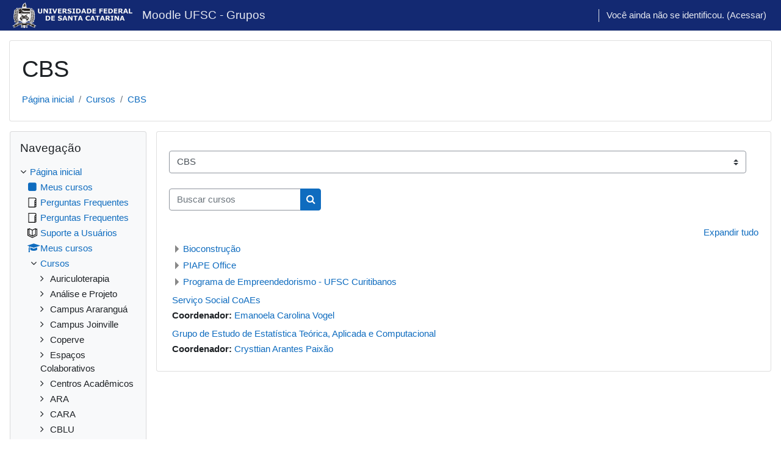

--- FILE ---
content_type: text/html; charset=utf-8
request_url: https://grupos.moodle.ufsc.br/course/index.php?categoryid=90
body_size: 78296
content:
<!DOCTYPE html>

<html  dir="ltr" lang="pt-br" xml:lang="pt-br">
<head>
    <title>Todos os cursos | Moodle UFSC - Grupos</title>
    <link rel="shortcut icon" href="https://grupos.moodle.ufsc.br/theme/image.php/classic/theme/1754576643/favicon" />
    <meta http-equiv="Content-Type" content="text/html; charset=utf-8" />
<meta name="keywords" content="moodle, Todos os cursos | Moodle UFSC - Grupos" />
<link rel="stylesheet" type="text/css" href="https://grupos.moodle.ufsc.br/theme/yui_combo.php?rollup/3.17.2/yui-moodlesimple-min.css" /><script id="firstthemesheet" type="text/css">/** Required in order to fix style inclusion problems in IE with YUI **/</script><link rel="stylesheet" type="text/css" href="https://grupos.moodle.ufsc.br/theme/styles.php/classic/1754576643_1704919388/all" />
<script>
//<![CDATA[
var M = {}; M.yui = {};
M.pageloadstarttime = new Date();
M.cfg = {"wwwroot":"https:\/\/grupos.moodle.ufsc.br","homeurl":{},"sesskey":"eVPci9D0wS","sessiontimeout":"7200","sessiontimeoutwarning":1200,"themerev":"1754576643","slasharguments":1,"theme":"classic","iconsystemmodule":"core\/icon_system_fontawesome","jsrev":"1754576643","admin":"admin","svgicons":true,"usertimezone":"Am\u00e9rica\/Recife","courseId":1,"courseContextId":2,"contextid":198260,"contextInstanceId":90,"langrev":1762502057,"templaterev":"1754576643"};var yui1ConfigFn = function(me) {if(/-skin|reset|fonts|grids|base/.test(me.name)){me.type='css';me.path=me.path.replace(/\.js/,'.css');me.path=me.path.replace(/\/yui2-skin/,'/assets/skins/sam/yui2-skin')}};
var yui2ConfigFn = function(me) {var parts=me.name.replace(/^moodle-/,'').split('-'),component=parts.shift(),module=parts[0],min='-min';if(/-(skin|core)$/.test(me.name)){parts.pop();me.type='css';min=''}
if(module){var filename=parts.join('-');me.path=component+'/'+module+'/'+filename+min+'.'+me.type}else{me.path=component+'/'+component+'.'+me.type}};
YUI_config = {"debug":false,"base":"https:\/\/grupos.moodle.ufsc.br\/lib\/yuilib\/3.17.2\/","comboBase":"https:\/\/grupos.moodle.ufsc.br\/theme\/yui_combo.php?","combine":true,"filter":null,"insertBefore":"firstthemesheet","groups":{"yui2":{"base":"https:\/\/grupos.moodle.ufsc.br\/lib\/yuilib\/2in3\/2.9.0\/build\/","comboBase":"https:\/\/grupos.moodle.ufsc.br\/theme\/yui_combo.php?","combine":true,"ext":false,"root":"2in3\/2.9.0\/build\/","patterns":{"yui2-":{"group":"yui2","configFn":yui1ConfigFn}}},"moodle":{"name":"moodle","base":"https:\/\/grupos.moodle.ufsc.br\/theme\/yui_combo.php?m\/1754576643\/","combine":true,"comboBase":"https:\/\/grupos.moodle.ufsc.br\/theme\/yui_combo.php?","ext":false,"root":"m\/1754576643\/","patterns":{"moodle-":{"group":"moodle","configFn":yui2ConfigFn}},"filter":null,"modules":{"moodle-core-actionmenu":{"requires":["base","event","node-event-simulate"]},"moodle-core-blocks":{"requires":["base","node","io","dom","dd","dd-scroll","moodle-core-dragdrop","moodle-core-notification"]},"moodle-core-chooserdialogue":{"requires":["base","panel","moodle-core-notification"]},"moodle-core-dragdrop":{"requires":["base","node","io","dom","dd","event-key","event-focus","moodle-core-notification"]},"moodle-core-event":{"requires":["event-custom"]},"moodle-core-formchangechecker":{"requires":["base","event-focus","moodle-core-event"]},"moodle-core-handlebars":{"condition":{"trigger":"handlebars","when":"after"}},"moodle-core-languninstallconfirm":{"requires":["base","node","moodle-core-notification-confirm","moodle-core-notification-alert"]},"moodle-core-lockscroll":{"requires":["plugin","base-build"]},"moodle-core-maintenancemodetimer":{"requires":["base","node"]},"moodle-core-notification":{"requires":["moodle-core-notification-dialogue","moodle-core-notification-alert","moodle-core-notification-confirm","moodle-core-notification-exception","moodle-core-notification-ajaxexception"]},"moodle-core-notification-dialogue":{"requires":["base","node","panel","escape","event-key","dd-plugin","moodle-core-widget-focusafterclose","moodle-core-lockscroll"]},"moodle-core-notification-alert":{"requires":["moodle-core-notification-dialogue"]},"moodle-core-notification-confirm":{"requires":["moodle-core-notification-dialogue"]},"moodle-core-notification-exception":{"requires":["moodle-core-notification-dialogue"]},"moodle-core-notification-ajaxexception":{"requires":["moodle-core-notification-dialogue"]},"moodle-core-popuphelp":{"requires":["moodle-core-tooltip"]},"moodle-core-tooltip":{"requires":["base","node","io-base","moodle-core-notification-dialogue","json-parse","widget-position","widget-position-align","event-outside","cache-base"]},"moodle-core_availability-form":{"requires":["base","node","event","event-delegate","panel","moodle-core-notification-dialogue","json"]},"moodle-backup-backupselectall":{"requires":["node","event","node-event-simulate","anim"]},"moodle-backup-confirmcancel":{"requires":["node","node-event-simulate","moodle-core-notification-confirm"]},"moodle-course-categoryexpander":{"requires":["node","event-key"]},"moodle-course-dragdrop":{"requires":["base","node","io","dom","dd","dd-scroll","moodle-core-dragdrop","moodle-core-notification","moodle-course-coursebase","moodle-course-util"]},"moodle-course-management":{"requires":["base","node","io-base","moodle-core-notification-exception","json-parse","dd-constrain","dd-proxy","dd-drop","dd-delegate","node-event-delegate"]},"moodle-course-util":{"requires":["node"],"use":["moodle-course-util-base"],"submodules":{"moodle-course-util-base":{},"moodle-course-util-section":{"requires":["node","moodle-course-util-base"]},"moodle-course-util-cm":{"requires":["node","moodle-course-util-base"]}}},"moodle-form-dateselector":{"requires":["base","node","overlay","calendar"]},"moodle-form-passwordunmask":{"requires":[]},"moodle-form-shortforms":{"requires":["node","base","selector-css3","moodle-core-event"]},"moodle-question-chooser":{"requires":["moodle-core-chooserdialogue"]},"moodle-question-preview":{"requires":["base","dom","event-delegate","event-key","core_question_engine"]},"moodle-question-searchform":{"requires":["base","node"]},"moodle-availability_completion-form":{"requires":["base","node","event","moodle-core_availability-form"]},"moodle-availability_date-form":{"requires":["base","node","event","io","moodle-core_availability-form"]},"moodle-availability_examkiosk-form":{"requires":["base","node","event","moodle-core_availability-form"]},"moodle-availability_grade-form":{"requires":["base","node","event","moodle-core_availability-form"]},"moodle-availability_group-form":{"requires":["base","node","event","moodle-core_availability-form"]},"moodle-availability_grouping-form":{"requires":["base","node","event","moodle-core_availability-form"]},"moodle-availability_profile-form":{"requires":["base","node","event","moodle-core_availability-form"]},"moodle-mod_assign-history":{"requires":["node","transition"]},"moodle-mod_attendance-groupfilter":{"requires":["base","node"]},"moodle-mod_quiz-autosave":{"requires":["base","node","event","event-valuechange","node-event-delegate","io-form"]},"moodle-mod_quiz-dragdrop":{"requires":["base","node","io","dom","dd","dd-scroll","moodle-core-dragdrop","moodle-core-notification","moodle-mod_quiz-quizbase","moodle-mod_quiz-util-base","moodle-mod_quiz-util-page","moodle-mod_quiz-util-slot","moodle-course-util"]},"moodle-mod_quiz-modform":{"requires":["base","node","event"]},"moodle-mod_quiz-questionchooser":{"requires":["moodle-core-chooserdialogue","moodle-mod_quiz-util","querystring-parse"]},"moodle-mod_quiz-quizbase":{"requires":["base","node"]},"moodle-mod_quiz-toolboxes":{"requires":["base","node","event","event-key","io","moodle-mod_quiz-quizbase","moodle-mod_quiz-util-slot","moodle-core-notification-ajaxexception"]},"moodle-mod_quiz-util":{"requires":["node","moodle-core-actionmenu"],"use":["moodle-mod_quiz-util-base"],"submodules":{"moodle-mod_quiz-util-base":{},"moodle-mod_quiz-util-slot":{"requires":["node","moodle-mod_quiz-util-base"]},"moodle-mod_quiz-util-page":{"requires":["node","moodle-mod_quiz-util-base"]}}},"moodle-mod_scheduler-delselected":{"requires":["base","node","event"]},"moodle-mod_scheduler-saveseen":{"requires":["base","node","event"]},"moodle-mod_scheduler-studentlist":{"requires":["base","node","event","io"]},"moodle-message_airnotifier-toolboxes":{"requires":["base","node","io"]},"moodle-block_xp-filters":{"requires":["base","node","moodle-core-dragdrop","moodle-core-notification-confirm","moodle-block_xp-rulepicker"]},"moodle-block_xp-notification":{"requires":["base","node","handlebars","button-plugin","moodle-core-notification-dialogue"]},"moodle-block_xp-rulepicker":{"requires":["base","node","handlebars","moodle-core-notification-dialogue"]},"moodle-filter_glossary-autolinker":{"requires":["base","node","io-base","json-parse","event-delegate","overlay","moodle-core-event","moodle-core-notification-alert","moodle-core-notification-exception","moodle-core-notification-ajaxexception"]},"moodle-filter_mathjaxloader-loader":{"requires":["moodle-core-event"]},"moodle-editor_atto-editor":{"requires":["node","transition","io","overlay","escape","event","event-simulate","event-custom","node-event-html5","node-event-simulate","yui-throttle","moodle-core-notification-dialogue","moodle-core-notification-confirm","moodle-editor_atto-rangy","handlebars","timers","querystring-stringify"]},"moodle-editor_atto-plugin":{"requires":["node","base","escape","event","event-outside","handlebars","event-custom","timers","moodle-editor_atto-menu"]},"moodle-editor_atto-menu":{"requires":["moodle-core-notification-dialogue","node","event","event-custom"]},"moodle-editor_atto-rangy":{"requires":[]},"moodle-report_eventlist-eventfilter":{"requires":["base","event","node","node-event-delegate","datatable","autocomplete","autocomplete-filters"]},"moodle-report_loglive-fetchlogs":{"requires":["base","event","node","io","node-event-delegate"]},"moodle-gradereport_history-userselector":{"requires":["escape","event-delegate","event-key","handlebars","io-base","json-parse","moodle-core-notification-dialogue"]},"moodle-qbank_editquestion-chooser":{"requires":["moodle-core-chooserdialogue"]},"moodle-tool_capability-search":{"requires":["base","node"]},"moodle-tool_editrolesbycap-capabilityformfield":{"requires":["base","dom","event","cookie"]},"moodle-tool_lp-dragdrop-reorder":{"requires":["moodle-core-dragdrop"]},"moodle-tool_monitor-dropdown":{"requires":["base","event","node"]},"moodle-assignfeedback_editpdf-editor":{"requires":["base","event","node","io","graphics","json","event-move","event-resize","transition","querystring-stringify-simple","moodle-core-notification-dialog","moodle-core-notification-alert","moodle-core-notification-warning","moodle-core-notification-exception","moodle-core-notification-ajaxexception"]},"moodle-atto_accessibilitychecker-button":{"requires":["color-base","moodle-editor_atto-plugin"]},"moodle-atto_accessibilityhelper-button":{"requires":["moodle-editor_atto-plugin"]},"moodle-atto_align-button":{"requires":["moodle-editor_atto-plugin"]},"moodle-atto_bold-button":{"requires":["moodle-editor_atto-plugin"]},"moodle-atto_charmap-button":{"requires":["moodle-editor_atto-plugin"]},"moodle-atto_clear-button":{"requires":["moodle-editor_atto-plugin"]},"moodle-atto_collapse-button":{"requires":["moodle-editor_atto-plugin"]},"moodle-atto_emojipicker-button":{"requires":["moodle-editor_atto-plugin"]},"moodle-atto_emoticon-button":{"requires":["moodle-editor_atto-plugin"]},"moodle-atto_equation-button":{"requires":["moodle-editor_atto-plugin","moodle-core-event","io","event-valuechange","tabview","array-extras"]},"moodle-atto_h5p-button":{"requires":["moodle-editor_atto-plugin"]},"moodle-atto_html-beautify":{},"moodle-atto_html-button":{"requires":["promise","moodle-editor_atto-plugin","moodle-atto_html-beautify","moodle-atto_html-codemirror","event-valuechange"]},"moodle-atto_html-codemirror":{"requires":["moodle-atto_html-codemirror-skin"]},"moodle-atto_image-button":{"requires":["moodle-editor_atto-plugin"]},"moodle-atto_indent-button":{"requires":["moodle-editor_atto-plugin"]},"moodle-atto_italic-button":{"requires":["moodle-editor_atto-plugin"]},"moodle-atto_link-button":{"requires":["moodle-editor_atto-plugin"]},"moodle-atto_managefiles-button":{"requires":["moodle-editor_atto-plugin"]},"moodle-atto_managefiles-usedfiles":{"requires":["node","escape"]},"moodle-atto_media-button":{"requires":["moodle-editor_atto-plugin","moodle-form-shortforms"]},"moodle-atto_noautolink-button":{"requires":["moodle-editor_atto-plugin"]},"moodle-atto_orderedlist-button":{"requires":["moodle-editor_atto-plugin"]},"moodle-atto_recordrtc-button":{"requires":["moodle-editor_atto-plugin","moodle-atto_recordrtc-recording"]},"moodle-atto_recordrtc-recording":{"requires":["moodle-atto_recordrtc-button"]},"moodle-atto_rtl-button":{"requires":["moodle-editor_atto-plugin"]},"moodle-atto_strike-button":{"requires":["moodle-editor_atto-plugin"]},"moodle-atto_subscript-button":{"requires":["moodle-editor_atto-plugin"]},"moodle-atto_superscript-button":{"requires":["moodle-editor_atto-plugin"]},"moodle-atto_table-button":{"requires":["moodle-editor_atto-plugin","moodle-editor_atto-menu","event","event-valuechange"]},"moodle-atto_title-button":{"requires":["moodle-editor_atto-plugin"]},"moodle-atto_underline-button":{"requires":["moodle-editor_atto-plugin"]},"moodle-atto_undo-button":{"requires":["moodle-editor_atto-plugin"]},"moodle-atto_unorderedlist-button":{"requires":["moodle-editor_atto-plugin"]}}},"gallery":{"name":"gallery","base":"https:\/\/grupos.moodle.ufsc.br\/lib\/yuilib\/gallery\/","combine":true,"comboBase":"https:\/\/grupos.moodle.ufsc.br\/theme\/yui_combo.php?","ext":false,"root":"gallery\/1754576643\/","patterns":{"gallery-":{"group":"gallery"}}}},"modules":{"core_filepicker":{"name":"core_filepicker","fullpath":"https:\/\/grupos.moodle.ufsc.br\/lib\/javascript.php\/1754576643\/repository\/filepicker.js","requires":["base","node","node-event-simulate","json","async-queue","io-base","io-upload-iframe","io-form","yui2-treeview","panel","cookie","datatable","datatable-sort","resize-plugin","dd-plugin","escape","moodle-core_filepicker","moodle-core-notification-dialogue"]},"core_comment":{"name":"core_comment","fullpath":"https:\/\/grupos.moodle.ufsc.br\/lib\/javascript.php\/1754576643\/comment\/comment.js","requires":["base","io-base","node","json","yui2-animation","overlay","escape"]},"mathjax":{"name":"mathjax","fullpath":"https:\/\/cdn.jsdelivr.net\/npm\/mathjax@2.7.9\/MathJax.js?delayStartupUntil=configured"}}};
M.yui.loader = {modules: {}};

//]]>
</script>

    <meta name="viewport" content="width=device-width, initial-scale=1.0">
</head>
<body  id="page-course-index-category" class="format-site limitedwidth  path-course path-course-index chrome dir-ltr lang-pt_br yui-skin-sam yui3-skin-sam grupos-moodle-ufsc-br pagelayout-coursecategory course-1 context-198260 category-90 notloggedin ">

<div id="page-wrapper" class="d-print-block">

    <div>
    <a class="sr-only sr-only-focusable" href="#maincontent">Ir para o conteúdo principal</a>
</div><script src="https://grupos.moodle.ufsc.br/lib/javascript.php/1754576643/lib/polyfills/polyfill.js"></script>
<script src="https://grupos.moodle.ufsc.br/theme/yui_combo.php?rollup/3.17.2/yui-moodlesimple-min.js"></script><script src="https://grupos.moodle.ufsc.br/lib/javascript.php/1754576643/lib/javascript-static.js"></script>
<script>
//<![CDATA[
document.body.className += ' jsenabled';
//]]>
</script>



    <nav class="fixed-top navbar navbar-bootswatch navbar-expand moodle-has-zindex">
    
        <a href="https://grupos.moodle.ufsc.br/" class="navbar-brand d-flex align-items-center m-1 p-0 aabtn">
                <img src="https://grupos.moodle.ufsc.br/pluginfile.php/1/core_admin/logocompact/300x300/1754576643/brasao.ufsc" class="logo mr-1" alt="Moodle UFSC - Grupos">
        </a>
    
        <ul class="navbar-nav d-none d-md-flex">
            <!-- custom_menu -->
            <li class="nav-item">
    <a class="nav-link" href="https://grupos.moodle.ufsc.br/my" >Moodle UFSC - Grupos</a>
</li>
            <!-- page_heading_menu -->
            
        </ul>
        <div id="usernavigation" class="navbar-nav my-1 ml-auto">
            <div class="divider border-left h-50 align-self-center mx-1"></div>
            
            
            <div class="d-flex align-items-stretch usermenu-container" data-region="usermenu">
                <div class="usermenu"><span class="login nav-link">Você ainda não se identificou. (<a href="https://grupos.moodle.ufsc.br/login/index.php">Acessar</a>)</span></div>
            </div>
        </div>
    </nav>

    <div id="page" class="container-fluid d-print-block">
        <header id="page-header" class="row">
    <div class="col-12 pt-3 pb-3">
        <div class="card ">
            <div class="card-body ">
                <div class="d-flex align-items-center">
                    <div class="mr-auto">
                    <div class="page-context-header"><div class="page-header-headings"><h1>CBS</h1></div></div>
                    </div>
                    <div class="header-actions-container flex-shrink-0" data-region="header-actions-container">
                    </div>
                </div>
                <div class="d-flex flex-wrap">
                    <div id="page-navbar">
                        <nav aria-label="Barra de navegação">
    <ol class="breadcrumb">
                <li class="breadcrumb-item">
                    <a href="https://grupos.moodle.ufsc.br/"  >Página inicial</a>
                </li>
        
                <li class="breadcrumb-item">
                    <a href="https://grupos.moodle.ufsc.br/course/index.php"  >Cursos</a>
                </li>
        
                <li class="breadcrumb-item">
                    <a href="https://grupos.moodle.ufsc.br/course/index.php?categoryid=90" aria-current="page" >CBS</a>
                </li>
        </ol>
</nav>
                    </div>
                    <div class="ml-auto d-flex">
                        
                    </div>
                    <div id="course-header">
                        
                    </div>
                </div>
            </div>
        </div>
    </div>
</header>

        <div id="page-content" class="row  blocks-pre   d-print-block">
            <div id="region-main-box" class="region-main">
                <section id="region-main" class="region-main-content" aria-label="Conteúdo">
                    <span class="notifications" id="user-notifications"></span>
                    <div role="main"><span id="maincontent"></span><span></span><div class="container-fluid tertiary-navigation" id="action_bar">
    <div class="row">
            <div class="navitem">
                <div class="urlselect text-truncate w-100">
                    <form method="post" action="https://grupos.moodle.ufsc.br/course/jumpto.php" class="form-inline" id="url_select_f690e36d9c84ba1">
                        <input type="hidden" name="sesskey" value="eVPci9D0wS">
                            <label for="url_select690e36d9c84ba2" class="sr-only">
                                Categorias de Cursos
                            </label>
                        <select  id="url_select690e36d9c84ba2" class="custom-select urlselect text-truncate w-100" name="jump"
                                 >
                                    <option value="/course/index.php?categoryid=94" >Auriculoterapia</option>
                                    <option value="/course/index.php?categoryid=1142" >Auriculoterapia / Acupuntura</option>
                                    <option value="/course/index.php?categoryid=2837" >Auriculoterapia / Acupuntura / Acupuntura - 2025</option>
                                    <option value="/course/index.php?categoryid=2838" >Auriculoterapia / Acupuntura / Acupuntura - 2025 / AMAB.Piracicaba.SP.2025</option>
                                    <option value="/course/index.php?categoryid=2847" >Auriculoterapia / Acupuntura / Acupuntura - 2025 / AMAB.Belo Horizonte.MG.2025 - Turma 1</option>
                                    <option value="/course/index.php?categoryid=3052" >Auriculoterapia / Acupuntura / Acupuntura - 2025 / AMAB.Belo Horizonte.MG.2025 - Turma 2</option>
                                    <option value="/course/index.php?categoryid=2854" >Auriculoterapia / Acupuntura / Acupuntura - 2025 / AMAB.Rio de Janeiro.RJ.2025</option>
                                    <option value="/course/index.php?categoryid=3041" >Auriculoterapia / Acupuntura / Acupuntura - 2025 / AMAB.João Pessoa.PB.2025</option>
                                    <option value="/course/index.php?categoryid=3053" >Auriculoterapia / Acupuntura / Acupuntura - 2025 / AMAB.Campo Grande.MS.2025</option>
                                    <option value="/course/index.php?categoryid=3077" >Auriculoterapia / Acupuntura / Acupuntura - 2025 / AMAB.Santo André.SP.2025</option>
                                    <option value="/course/index.php?categoryid=3087" >Auriculoterapia / Acupuntura / Acupuntura - 2025 / AMAB.Porto Alegre.RS.2025</option>
                                    <option value="/course/index.php?categoryid=3094" >Auriculoterapia / Acupuntura / Acupuntura - 2025 / AMAB.Lages.SC.2025</option>
                                    <option value="/course/index.php?categoryid=3102" >Auriculoterapia / Acupuntura / Acupuntura - 2025 / AMAB.Salvador.BA.2025</option>
                                    <option value="/course/index.php?categoryid=3179" >Auriculoterapia / Acupuntura / Acupuntura - 2025 / AMAB.Urussanga.SC.2025</option>
                                    <option value="/course/index.php?categoryid=3187" >Auriculoterapia / Acupuntura / Acupuntura - 2025 / AMAB.Florianópolis.SC.2025</option>
                                    <option value="/course/index.php?categoryid=3212" >Auriculoterapia / Acupuntura / Acupuntura - 2025 / AMAB.Rio de Janeiro.RJ.20252</option>
                                    <option value="/course/index.php?categoryid=2316" >Auriculoterapia / Acupuntura / Acupuntura - 2024</option>
                                    <option value="/course/index.php?categoryid=2810" >Auriculoterapia / Acupuntura / Acupuntura - 2024 / AMAB.Recife.PE.2024</option>
                                    <option value="/course/index.php?categoryid=2317" >Auriculoterapia / Acupuntura / Acupuntura - 2024 / AMAB.Florianópolis.SC.2024</option>
                                    <option value="/course/index.php?categoryid=2579" >Auriculoterapia / Acupuntura / Acupuntura - 2024 / AMAB.Belo Horizonte.MG.2024</option>
                                    <option value="/course/index.php?categoryid=2580" >Auriculoterapia / Acupuntura / Acupuntura - 2024 / AMAB.Belo Horizonte.MG.2024 - Turma 2</option>
                                    <option value="/course/index.php?categoryid=2581" >Auriculoterapia / Acupuntura / Acupuntura - 2024 / AMAB.Campo Grande.MS.2024</option>
                                    <option value="/course/index.php?categoryid=2595" >Auriculoterapia / Acupuntura / Acupuntura - 2024 / AMAB.Rio de Janeiro.RJ.2024</option>
                                    <option value="/course/index.php?categoryid=2596" >Auriculoterapia / Acupuntura / Acupuntura - 2024 / AMAB.Florianópolis.SC.2024 - Turma 2</option>
                                    <option value="/course/index.php?categoryid=2614" >Auriculoterapia / Acupuntura / Acupuntura - 2024 / AMAB.Salvador.BA.2024 - Turma 1</option>
                                    <option value="/course/index.php?categoryid=2615" >Auriculoterapia / Acupuntura / Acupuntura - 2024 / AMAB.Salvador.BA.2024 - Turma 2</option>
                                    <option value="/course/index.php?categoryid=2158" >Auriculoterapia / Acupuntura / Acupuntura - 20232</option>
                                    <option value="/course/index.php?categoryid=2157" >Auriculoterapia / Acupuntura / Acupuntura - 20232 / AMAB.Belém.PA.20232</option>
                                    <option value="/course/index.php?categoryid=2200" >Auriculoterapia / Acupuntura / Acupuntura - 20232 / AMAB.Mato Grosso do Sul.MS.20232</option>
                                    <option value="/course/index.php?categoryid=2201" >Auriculoterapia / Acupuntura / Acupuntura - 20232 / AMAB.Belo Horizonte.MG.20232</option>
                                    <option value="/course/index.php?categoryid=2008" >Auriculoterapia / Acupuntura / Acupuntura - 20231</option>
                                    <option value="/course/index.php?categoryid=2009" >Auriculoterapia / Acupuntura / Acupuntura - 20231 / AMAB.Paraná.20231</option>
                                    <option value="/course/index.php?categoryid=2130" >Auriculoterapia / Acupuntura / Acupuntura - 20231 / AMAB.Florianópolis.SC.20231</option>
                                    <option value="/course/index.php?categoryid=1856" >Auriculoterapia / Acupuntura / Acupuntura - 20222</option>
                                    <option value="/course/index.php?categoryid=1857" >Auriculoterapia / Acupuntura / Acupuntura - 20222 / AMAB.São Paulo.20222</option>
                                    <option value="/course/index.php?categoryid=1143" >Auriculoterapia / Acupuntura / Acupuntura - 20222 / AMAB.Florianópolis.SC.20222</option>
                                    <option value="/course/index.php?categoryid=1913" >Auriculoterapia / Acupuntura / Acupuntura para Médicos da Atenção Básica (AMAB)</option>
                                    <option value="/course/index.php?categoryid=1514" >Auriculoterapia / Acupuntura / 8º Curso de Introdução à Acupuntura para Médicos da Atenção Primária à Saúde</option>
                                    <option value="/course/index.php?categoryid=2821" >Auriculoterapia / Ventosaterapia</option>
                                    <option value="/course/index.php?categoryid=2822" >Auriculoterapia / Ventosaterapia / Ventosaterapia - Edição 2025</option>
                                    <option value="/course/index.php?categoryid=3118" >Auriculoterapia / Ventosaterapia / Ventosaterapia - Edição 2025 / Ventosaterapia - [Turma Piloto 20252]</option>
                                    <option value="/course/index.php?categoryid=2811" >Auriculoterapia / Auriculoterapia - Edição 2025</option>
                                    <option value="/course/index.php?categoryid=3062" >Auriculoterapia / Auriculoterapia - Edição 2025 / Auriculoterapia - Edição 2025.2</option>
                                    <option value="/course/index.php?categoryid=3063" >Auriculoterapia / Auriculoterapia - Edição 2025 / Auriculoterapia - Edição 2025.2 / Fortaleza.CE.20252</option>
                                    <option value="/course/index.php?categoryid=3064" >Auriculoterapia / Auriculoterapia - Edição 2025 / Auriculoterapia - Edição 2025.2 / Juazeiro do Norte.CE.20252</option>
                                    <option value="/course/index.php?categoryid=3065" >Auriculoterapia / Auriculoterapia - Edição 2025 / Auriculoterapia - Edição 2025.2 / Quixadá.CE.20252</option>
                                    <option value="/course/index.php?categoryid=3066" >Auriculoterapia / Auriculoterapia - Edição 2025 / Auriculoterapia - Edição 2025.2 / Sobral.CE.20252</option>
                                    <option value="/course/index.php?categoryid=3078" >Auriculoterapia / Auriculoterapia - Edição 2025 / Auriculoterapia - Edição 2025.2 / Rio Branco.AC.20252</option>
                                    <option value="/course/index.php?categoryid=3079" >Auriculoterapia / Auriculoterapia - Edição 2025 / Auriculoterapia - Edição 2025.2 / Manaus.AM.20252</option>
                                    <option value="/course/index.php?categoryid=3080" >Auriculoterapia / Auriculoterapia - Edição 2025 / Auriculoterapia - Edição 2025.2 / Belo Horizonte.MG.20252</option>
                                    <option value="/course/index.php?categoryid=3081" >Auriculoterapia / Auriculoterapia - Edição 2025 / Auriculoterapia - Edição 2025.2 / Cuiabá.MT.20252</option>
                                    <option value="/course/index.php?categoryid=3082" >Auriculoterapia / Auriculoterapia - Edição 2025 / Auriculoterapia - Edição 2025.2 / Boa Vista.RR.20252</option>
                                    <option value="/course/index.php?categoryid=3083" >Auriculoterapia / Auriculoterapia - Edição 2025 / Auriculoterapia - Edição 2025.2 / Aracaju.SE.20252</option>
                                    <option value="/course/index.php?categoryid=3084" >Auriculoterapia / Auriculoterapia - Edição 2025 / Auriculoterapia - Edição 2025.2 / Piracicaba.SP.20252</option>
                                    <option value="/course/index.php?categoryid=3085" >Auriculoterapia / Auriculoterapia - Edição 2025 / Auriculoterapia - Edição 2025.2 / Santos.SP.20252</option>
                                    <option value="/course/index.php?categoryid=3095" >Auriculoterapia / Auriculoterapia - Edição 2025 / Auriculoterapia - Edição 2025.2 / Ribeirão Preto.SP.20252</option>
                                    <option value="/course/index.php?categoryid=3169" >Auriculoterapia / Auriculoterapia - Edição 2025 / Auriculoterapia - Edição 2025.2 / Juiz de Fora.MG.20252</option>
                                    <option value="/course/index.php?categoryid=3170" >Auriculoterapia / Auriculoterapia - Edição 2025 / Auriculoterapia - Edição 2025.2 / Montes Claros.MG.20252</option>
                                    <option value="/course/index.php?categoryid=3171" >Auriculoterapia / Auriculoterapia - Edição 2025 / Auriculoterapia - Edição 2025.2 / Belém.PA.20252</option>
                                    <option value="/course/index.php?categoryid=3172" >Auriculoterapia / Auriculoterapia - Edição 2025 / Auriculoterapia - Edição 2025.2 / Arcoverde.PE.20252</option>
                                    <option value="/course/index.php?categoryid=3173" >Auriculoterapia / Auriculoterapia - Edição 2025 / Auriculoterapia - Edição 2025.2 / Garanhuns.PE.20252</option>
                                    <option value="/course/index.php?categoryid=3174" >Auriculoterapia / Auriculoterapia - Edição 2025 / Auriculoterapia - Edição 2025.2 / Recife.PE.20252</option>
                                    <option value="/course/index.php?categoryid=3175" >Auriculoterapia / Auriculoterapia - Edição 2025 / Auriculoterapia - Edição 2025.2 / Araucária.PR.20252</option>
                                    <option value="/course/index.php?categoryid=3199" >Auriculoterapia / Auriculoterapia - Edição 2025 / Auriculoterapia - Edição 2025.2 / Uberlândia.MG.20252</option>
                                    <option value="/course/index.php?categoryid=3200" >Auriculoterapia / Auriculoterapia - Edição 2025 / Auriculoterapia - Edição 2025.2 / Porto Alegre.RS.20252</option>
                                    <option value="/course/index.php?categoryid=3201" >Auriculoterapia / Auriculoterapia - Edição 2025 / Auriculoterapia - Edição 2025.2 / Chapecó.SC.20252</option>
                                    <option value="/course/index.php?categoryid=3202" >Auriculoterapia / Auriculoterapia - Edição 2025 / Auriculoterapia - Edição 2025.2 / Região Metropolitana SP.20252</option>
                                    <option value="/course/index.php?categoryid=3203" >Auriculoterapia / Auriculoterapia - Edição 2025 / Auriculoterapia - Edição 2025.2 / Ouricuri.PE.20252</option>
                                    <option value="/course/index.php?categoryid=3247" >Auriculoterapia / Auriculoterapia - Edição 2025 / Auriculoterapia - Edição 2025.2 / Alunos Saúde UFSC.2025.2</option>
                                    <option value="/course/index.php?categoryid=3259" >Auriculoterapia / Auriculoterapia - Edição 2025 / Auriculoterapia - Edição 2025.2 / Campinhas.SP.20252</option>
                                    <option value="/course/index.php?categoryid=3061" >Auriculoterapia / Auriculoterapia - Edição 2025 / Auriculoterapia - Edição 2025.1</option>
                                    <option value="/course/index.php?categoryid=2855" >Auriculoterapia / Auriculoterapia - Edição 2025 / Auriculoterapia - Edição 2025.1 / Maceió.AL.20251</option>
                                    <option value="/course/index.php?categoryid=2856" >Auriculoterapia / Auriculoterapia - Edição 2025 / Auriculoterapia - Edição 2025.1 / Macapá.AP.20251</option>
                                    <option value="/course/index.php?categoryid=2857" >Auriculoterapia / Auriculoterapia - Edição 2025 / Auriculoterapia - Edição 2025.1 / Barreiras.BA.20251</option>
                                    <option value="/course/index.php?categoryid=2858" >Auriculoterapia / Auriculoterapia - Edição 2025 / Auriculoterapia - Edição 2025.1 / Itabuna.BA.20251</option>
                                    <option value="/course/index.php?categoryid=2859" >Auriculoterapia / Auriculoterapia - Edição 2025 / Auriculoterapia - Edição 2025.1 / Porto Seguro.BA.20251</option>
                                    <option value="/course/index.php?categoryid=2860" >Auriculoterapia / Auriculoterapia - Edição 2025 / Auriculoterapia - Edição 2025.1 / Salvador.BA.20251</option>
                                    <option value="/course/index.php?categoryid=2861" >Auriculoterapia / Auriculoterapia - Edição 2025 / Auriculoterapia - Edição 2025.1 / Teixeira Freitas.BA.20251</option>
                                    <option value="/course/index.php?categoryid=2862" >Auriculoterapia / Auriculoterapia - Edição 2025 / Auriculoterapia - Edição 2025.1 / Goiânia.GO.20251</option>
                                    <option value="/course/index.php?categoryid=2863" >Auriculoterapia / Auriculoterapia - Edição 2025 / Auriculoterapia - Edição 2025.1 / São Luís.MA.20251</option>
                                    <option value="/course/index.php?categoryid=2864" >Auriculoterapia / Auriculoterapia - Edição 2025 / Auriculoterapia - Edição 2025.1 / Cascavel.PR.20251</option>
                                    <option value="/course/index.php?categoryid=2865" >Auriculoterapia / Auriculoterapia - Edição 2025 / Auriculoterapia - Edição 2025.1 / Paranavaí.PR.20251</option>
                                    <option value="/course/index.php?categoryid=2866" >Auriculoterapia / Auriculoterapia - Edição 2025 / Auriculoterapia - Edição 2025.1 / Lages.SC.20251</option>
                                    <option value="/course/index.php?categoryid=2867" >Auriculoterapia / Auriculoterapia - Edição 2025 / Auriculoterapia - Edição 2025.1 / Região Metropolitana SP.SP.20251</option>
                                    <option value="/course/index.php?categoryid=2906" >Auriculoterapia / Auriculoterapia - Edição 2025 / Auriculoterapia - Edição 2025.1 / Florianópolis.SC.20251</option>
                                    <option value="/course/index.php?categoryid=2898" >Auriculoterapia / Auriculoterapia - Edição 2025 / Auriculoterapia - Edição 2025.1 / Grupo de Preceptores em Auriculoterapia 2025</option>
                                    <option value="/course/index.php?categoryid=2938" >Auriculoterapia / Auriculoterapia - Edição 2025 / Auriculoterapia - Edição 2025.1 / Vitória.ES.20251</option>
                                    <option value="/course/index.php?categoryid=2939" >Auriculoterapia / Auriculoterapia - Edição 2025 / Auriculoterapia - Edição 2025.1 / Balsas.MA.20251</option>
                                    <option value="/course/index.php?categoryid=2940" >Auriculoterapia / Auriculoterapia - Edição 2025 / Auriculoterapia - Edição 2025.1 / Caxias.MA.20251</option>
                                    <option value="/course/index.php?categoryid=2941" >Auriculoterapia / Auriculoterapia - Edição 2025 / Auriculoterapia - Edição 2025.1 / Imperatriz.MA.20251</option>
                                    <option value="/course/index.php?categoryid=2942" >Auriculoterapia / Auriculoterapia - Edição 2025 / Auriculoterapia - Edição 2025.1 / Teresina.PI.20251</option>
                                    <option value="/course/index.php?categoryid=3001" >Auriculoterapia / Auriculoterapia - Edição 2025 / Auriculoterapia - Edição 2025.1 / Laranjal do Jari.AP.20251</option>
                                    <option value="/course/index.php?categoryid=3042" >Auriculoterapia / Auriculoterapia - Edição 2025 / Auriculoterapia - Edição 2025.1 / Professores CCS - 2025.1</option>
                                    <option value="/course/index.php?categoryid=2318" >Auriculoterapia / Auriculoterapia - Edição 2024</option>
                                    <option value="/course/index.php?categoryid=2583" >Auriculoterapia / Auriculoterapia - Edição 2024 / Auriculoterapia - Edição 2024.2</option>
                                    <option value="/course/index.php?categoryid=2549" >Auriculoterapia / Auriculoterapia - Edição 2024 / Auriculoterapia - Edição 2024.2 / Rio de janeiro.RJ.20242</option>
                                    <option value="/course/index.php?categoryid=2565" >Auriculoterapia / Auriculoterapia - Edição 2024 / Auriculoterapia - Edição 2024.2 / Recife.PE.20242</option>
                                    <option value="/course/index.php?categoryid=2566" >Auriculoterapia / Auriculoterapia - Edição 2024 / Auriculoterapia - Edição 2024.2 / Caruaru.PE.20242</option>
                                    <option value="/course/index.php?categoryid=2567" >Auriculoterapia / Auriculoterapia - Edição 2024 / Auriculoterapia - Edição 2024.2 / Petrolina.PE.20242</option>
                                    <option value="/course/index.php?categoryid=2568" >Auriculoterapia / Auriculoterapia - Edição 2024 / Auriculoterapia - Edição 2024.2 / Serra Talhada.PE.20242</option>
                                    <option value="/course/index.php?categoryid=2569" >Auriculoterapia / Auriculoterapia - Edição 2024 / Auriculoterapia - Edição 2024.2 / Jacareí.SP.20242</option>
                                    <option value="/course/index.php?categoryid=2582" >Auriculoterapia / Auriculoterapia - Edição 2024 / Auriculoterapia - Edição 2024.2 / Pelotas.RS.20242</option>
                                    <option value="/course/index.php?categoryid=2570" >Auriculoterapia / Auriculoterapia - Edição 2024 / Auriculoterapia - Edição 2024.2 / Chapecó.SC.20242</option>
                                    <option value="/course/index.php?categoryid=2571" >Auriculoterapia / Auriculoterapia - Edição 2024 / Auriculoterapia - Edição 2024.2 / Paranaguá.PR.20242</option>
                                    <option value="/course/index.php?categoryid=2572" >Auriculoterapia / Auriculoterapia - Edição 2024 / Auriculoterapia - Edição 2024.2 / Ponta Grossa.PR.20242</option>
                                    <option value="/course/index.php?categoryid=2573" >Auriculoterapia / Auriculoterapia - Edição 2024 / Auriculoterapia - Edição 2024.2 / Foz do Iguaçú.PR.20242</option>
                                    <option value="/course/index.php?categoryid=2574" >Auriculoterapia / Auriculoterapia - Edição 2024 / Auriculoterapia - Edição 2024.2 / Londrina.PR.20242</option>
                                    <option value="/course/index.php?categoryid=2575" >Auriculoterapia / Auriculoterapia - Edição 2024 / Auriculoterapia - Edição 2024.2 / Maringá.PR.20242</option>
                                    <option value="/course/index.php?categoryid=2576" >Auriculoterapia / Auriculoterapia - Edição 2024 / Auriculoterapia - Edição 2024.2 / União da Vitória.PR.20242</option>
                                    <option value="/course/index.php?categoryid=2597" >Auriculoterapia / Auriculoterapia - Edição 2024 / Auriculoterapia - Edição 2024.2 / João Pessoa.PB.20242</option>
                                    <option value="/course/index.php?categoryid=2598" >Auriculoterapia / Auriculoterapia - Edição 2024 / Auriculoterapia - Edição 2024.2 / Campina Grande.PB.20242</option>
                                    <option value="/course/index.php?categoryid=2599" >Auriculoterapia / Auriculoterapia - Edição 2024 / Auriculoterapia - Edição 2024.2 / Cajazeiras.PB.20242</option>
                                    <option value="/course/index.php?categoryid=2600" >Auriculoterapia / Auriculoterapia - Edição 2024 / Auriculoterapia - Edição 2024.2 / Patos.PB.20242</option>
                                    <option value="/course/index.php?categoryid=2601" >Auriculoterapia / Auriculoterapia - Edição 2024 / Auriculoterapia - Edição 2024.2 / São José dos Campos.SP.20242 - APAGAR</option>
                                    <option value="/course/index.php?categoryid=2529" >Auriculoterapia / Auriculoterapia - Edição 2024 / Auriculoterapia - Edição 2024.2 / São José dos Campos.SP.20242</option>
                                    <option value="/course/index.php?categoryid=2602" >Auriculoterapia / Auriculoterapia - Edição 2024 / Auriculoterapia - Edição 2024.2 / São João da Boa Vista.SP.20242</option>
                                    <option value="/course/index.php?categoryid=2603" >Auriculoterapia / Auriculoterapia - Edição 2024 / Auriculoterapia - Edição 2024.2 / Araraquara.SP.20242</option>
                                    <option value="/course/index.php?categoryid=2604" >Auriculoterapia / Auriculoterapia - Edição 2024 / Auriculoterapia - Edição 2024.2 / Sorocaba.SP.20242</option>
                                    <option value="/course/index.php?categoryid=2605" >Auriculoterapia / Auriculoterapia - Edição 2024 / Auriculoterapia - Edição 2024.2 / Campo Grande.MS.20242</option>
                                    <option value="/course/index.php?categoryid=2606" >Auriculoterapia / Auriculoterapia - Edição 2024 / Auriculoterapia - Edição 2024.2 / Rio Verde.MS.20242</option>
                                    <option value="/course/index.php?categoryid=2607" >Auriculoterapia / Auriculoterapia - Edição 2024 / Auriculoterapia - Edição 2024.2 / Ponta Porã.MS.20242</option>
                                    <option value="/course/index.php?categoryid=2608" >Auriculoterapia / Auriculoterapia - Edição 2024 / Auriculoterapia - Edição 2024.2 / São Luis.MA.20242</option>
                                    <option value="/course/index.php?categoryid=2609" >Auriculoterapia / Auriculoterapia - Edição 2024 / Auriculoterapia - Edição 2024.2 / Imperatriz.MA.20242</option>
                                    <option value="/course/index.php?categoryid=2610" >Auriculoterapia / Auriculoterapia - Edição 2024 / Auriculoterapia - Edição 2024.2 / Quixadá.CE.20242</option>
                                    <option value="/course/index.php?categoryid=2611" >Auriculoterapia / Auriculoterapia - Edição 2024 / Auriculoterapia - Edição 2024.2 / Sobral.CE.20242</option>
                                    <option value="/course/index.php?categoryid=2612" >Auriculoterapia / Auriculoterapia - Edição 2024 / Auriculoterapia - Edição 2024.2 / Fortaleza.CE.20242</option>
                                    <option value="/course/index.php?categoryid=2613" >Auriculoterapia / Auriculoterapia - Edição 2024 / Auriculoterapia - Edição 2024.2 / Juazeiro.CE.20242</option>
                                    <option value="/course/index.php?categoryid=2806" >Auriculoterapia / Auriculoterapia - Edição 2024 / Auriculoterapia - Edição 2024.2 / Turma Videoconferência 20242</option>
                                    <option value="/course/index.php?categoryid=2319" >Auriculoterapia / Auriculoterapia - Edição 2024 / Auriculoterapia - Edição 2024.1</option>
                                    <option value="/course/index.php?categoryid=2320" >Auriculoterapia / Auriculoterapia - Edição 2024 / Auriculoterapia - Edição 2024.1 / São José.SC.2024.1</option>
                                    <option value="/course/index.php?categoryid=2415" >Auriculoterapia / Auriculoterapia - Edição 2024 / Auriculoterapia - Edição 2024.1 / Blumenau.SC.2024.1</option>
                                    <option value="/course/index.php?categoryid=2298" >Auriculoterapia / Auriculoterapia - Edição 2024 / Auriculoterapia - Edição 2024.1 / Caxias do Sul.RS.2024.1</option>
                                    <option value="/course/index.php?categoryid=2488" >Auriculoterapia / Auriculoterapia - Edição 2024 / Auriculoterapia - Edição 2024.1 / Residentes Florianópolis.SC.2024.1</option>
                                    <option value="/course/index.php?categoryid=2506" >Auriculoterapia / Auriculoterapia - Edição 2024 / Auriculoterapia - Edição 2024.1 / Belo Horizonte.MG.2024.1</option>
                                    <option value="/course/index.php?categoryid=2523" >Auriculoterapia / Auriculoterapia - Edição 2024 / Auriculoterapia - Edição 2024.1 / Montes Claros.MG.2024.1</option>
                                    <option value="/course/index.php?categoryid=2524" >Auriculoterapia / Auriculoterapia - Edição 2024 / Auriculoterapia - Edição 2024.1 / Uberlândia.MG.2024.1</option>
                                    <option value="/course/index.php?categoryid=2525" >Auriculoterapia / Auriculoterapia - Edição 2024 / Auriculoterapia - Edição 2024.1 / Juiz de Fora.MG.2024.1</option>
                                    <option value="/course/index.php?categoryid=2526" >Auriculoterapia / Auriculoterapia - Edição 2024 / Auriculoterapia - Edição 2024.1 / Presidente Prudente.SP.2024.1</option>
                                    <option value="/course/index.php?categoryid=2527" >Auriculoterapia / Auriculoterapia - Edição 2024 / Auriculoterapia - Edição 2024.1 / Marília.SP.2024.1</option>
                                    <option value="/course/index.php?categoryid=2528" >Auriculoterapia / Auriculoterapia - Edição 2024 / Auriculoterapia - Edição 2024.1 / Ribeirão Preto.SP.2024.1</option>
                                    <option value="/course/index.php?categoryid=2530" >Auriculoterapia / Auriculoterapia - Edição 2024 / Auriculoterapia - Edição 2024.1 / Santos.SP.2024.1</option>
                                    <option value="/course/index.php?categoryid=2531" >Auriculoterapia / Auriculoterapia - Edição 2024 / Auriculoterapia - Edição 2024.1 / Campinas.SP.2024.1</option>
                                    <option value="/course/index.php?categoryid=2532" >Auriculoterapia / Auriculoterapia - Edição 2024 / Auriculoterapia - Edição 2024.1 / São Paulo.SP.2024.1</option>
                                    <option value="/course/index.php?categoryid=2533" >Auriculoterapia / Auriculoterapia - Edição 2024 / Auriculoterapia - Edição 2024.1 / Belém.PA.2024.1</option>
                                    <option value="/course/index.php?categoryid=2543" >Auriculoterapia / Auriculoterapia - Edição 2024 / Auriculoterapia - Edição 2024.1 / São José do Rio Preto.SP.2024.1</option>
                                    <option value="/course/index.php?categoryid=2160" >Auriculoterapia / Auriculoterapia - Edição 2023</option>
                                    <option value="/course/index.php?categoryid=2159" >Auriculoterapia / Auriculoterapia - Edição 2023 / Auriculoterapia - Edição 2023.2</option>
                                    <option value="/course/index.php?categoryid=2163" >Auriculoterapia / Auriculoterapia - Edição 2023 / Auriculoterapia - Edição 2023.2 / Boa Vista.RR.2023.2</option>
                                    <option value="/course/index.php?categoryid=2223" >Auriculoterapia / Auriculoterapia - Edição 2023 / Auriculoterapia - Edição 2023.2 / Campo Grande.MS.2023.2</option>
                                    <option value="/course/index.php?categoryid=2231" >Auriculoterapia / Auriculoterapia - Edição 2023 / Auriculoterapia - Edição 2023.2 / Belo Horizonte.MG.2023.2</option>
                                    <option value="/course/index.php?categoryid=2232" >Auriculoterapia / Auriculoterapia - Edição 2023 / Auriculoterapia - Edição 2023.2 / Montes Claros.MG.2023.2</option>
                                    <option value="/course/index.php?categoryid=2057" >Auriculoterapia / Auriculoterapia - Edição 2023 / Auriculoterapia - Edição 2023.1</option>
                                    <option value="/course/index.php?categoryid=2059" >Auriculoterapia / Auriculoterapia - Edição 2023 / Auriculoterapia - Edição 2023.1 / Ribeirão Preto.SP.2023.1</option>
                                    <option value="/course/index.php?categoryid=2060" >Auriculoterapia / Auriculoterapia - Edição 2023 / Auriculoterapia - Edição 2023.1 / Santa Cruz do Sul.RS.2023.1</option>
                                    <option value="/course/index.php?categoryid=2061" >Auriculoterapia / Auriculoterapia - Edição 2023 / Auriculoterapia - Edição 2023.1 / Toledo.PR.2023.1</option>
                                    <option value="/course/index.php?categoryid=2117" >Auriculoterapia / Auriculoterapia - Edição 2023 / Auriculoterapia - Edição 2023.1 / Brasília.DF.2023.1</option>
                                    <option value="/course/index.php?categoryid=2131" >Auriculoterapia / Auriculoterapia - Edição 2023 / Auriculoterapia - Edição 2023.1 / Florianópolis.SC.2023.1</option>
                                    <option value="/course/index.php?categoryid=2161" >Auriculoterapia / Auriculoterapia - Edição 2020</option>
                                    <option value="/course/index.php?categoryid=919" >Auriculoterapia / Auriculoterapia - Edição 2020 / Auriculoterapia - Edição 2020.2</option>
                                    <option value="/course/index.php?categoryid=922" >Auriculoterapia / Auriculoterapia - Edição 2020 / Auriculoterapia - Edição 2020.2 / Araraquara.SP.2020.2</option>
                                    <option value="/course/index.php?categoryid=923" >Auriculoterapia / Auriculoterapia - Edição 2020 / Auriculoterapia - Edição 2020.2 / Belo Horizonte.MG.2020.2</option>
                                    <option value="/course/index.php?categoryid=924" >Auriculoterapia / Auriculoterapia - Edição 2020 / Auriculoterapia - Edição 2020.2 / Botucatu.SP.2020.2</option>
                                    <option value="/course/index.php?categoryid=925" >Auriculoterapia / Auriculoterapia - Edição 2020 / Auriculoterapia - Edição 2020.2 / Campo Grande.MS.2020.2</option>
                                    <option value="/course/index.php?categoryid=926" >Auriculoterapia / Auriculoterapia - Edição 2020 / Auriculoterapia - Edição 2020.2 / Canoas.RS.2020.2</option>
                                    <option value="/course/index.php?categoryid=927" >Auriculoterapia / Auriculoterapia - Edição 2020 / Auriculoterapia - Edição 2020.2 / Cascavel.PR.2020.2</option>
                                    <option value="/course/index.php?categoryid=928" >Auriculoterapia / Auriculoterapia - Edição 2020 / Auriculoterapia - Edição 2020.2 / Curitiba.PR.2020.2</option>
                                    <option value="/course/index.php?categoryid=929" >Auriculoterapia / Auriculoterapia - Edição 2020 / Auriculoterapia - Edição 2020.2 / Cuiabá.MT.2020.2</option>
                                    <option value="/course/index.php?categoryid=930" >Auriculoterapia / Auriculoterapia - Edição 2020 / Auriculoterapia - Edição 2020.2 / Chapecó.SC.2020.2</option>
                                    <option value="/course/index.php?categoryid=931" >Auriculoterapia / Auriculoterapia - Edição 2020 / Auriculoterapia - Edição 2020.2 / Goiânia.GO.2020.2</option>
                                    <option value="/course/index.php?categoryid=932" >Auriculoterapia / Auriculoterapia - Edição 2020 / Auriculoterapia - Edição 2020.2 / João Pessoa.PB.2020.2</option>
                                    <option value="/course/index.php?categoryid=933" >Auriculoterapia / Auriculoterapia - Edição 2020 / Auriculoterapia - Edição 2020.2 / Joinville.SC.2020.2</option>
                                    <option value="/course/index.php?categoryid=934" >Auriculoterapia / Auriculoterapia - Edição 2020 / Auriculoterapia - Edição 2020.2 / Lages.SC.2020.2</option>
                                    <option value="/course/index.php?categoryid=935" >Auriculoterapia / Auriculoterapia - Edição 2020 / Auriculoterapia - Edição 2020.2 / Laranjeiras.SE.2020.2</option>
                                    <option value="/course/index.php?categoryid=936" >Auriculoterapia / Auriculoterapia - Edição 2020 / Auriculoterapia - Edição 2020.2 / Manaus.AM.2020.2</option>
                                    <option value="/course/index.php?categoryid=937" >Auriculoterapia / Auriculoterapia - Edição 2020 / Auriculoterapia - Edição 2020.2 / Montes Claros.MG.2020.2</option>
                                    <option value="/course/index.php?categoryid=938" >Auriculoterapia / Auriculoterapia - Edição 2020 / Auriculoterapia - Edição 2020.2 / Natal.RN.2020.2</option>
                                    <option value="/course/index.php?categoryid=939" >Auriculoterapia / Auriculoterapia - Edição 2020 / Auriculoterapia - Edição 2020.2 / Pelotas.RS.2020.2</option>
                                    <option value="/course/index.php?categoryid=940" >Auriculoterapia / Auriculoterapia - Edição 2020 / Auriculoterapia - Edição 2020.2 / Petrolina.PE.2020.2</option>
                                    <option value="/course/index.php?categoryid=941" >Auriculoterapia / Auriculoterapia - Edição 2020 / Auriculoterapia - Edição 2020.2 / Recife.PE.2020.2</option>
                                    <option value="/course/index.php?categoryid=942" >Auriculoterapia / Auriculoterapia - Edição 2020 / Auriculoterapia - Edição 2020.2 / Rio Branco.AC.2020.2</option>
                                    <option value="/course/index.php?categoryid=943" >Auriculoterapia / Auriculoterapia - Edição 2020 / Auriculoterapia - Edição 2020.2 / Salvador.BA.2020.2</option>
                                    <option value="/course/index.php?categoryid=944" >Auriculoterapia / Auriculoterapia - Edição 2020 / Auriculoterapia - Edição 2020.2 / Santo André.SP.2020.2</option>
                                    <option value="/course/index.php?categoryid=945" >Auriculoterapia / Auriculoterapia - Edição 2020 / Auriculoterapia - Edição 2020.2 / São Luís.MA.2020.2</option>
                                    <option value="/course/index.php?categoryid=921" >Auriculoterapia / Auriculoterapia - Edição 2020 / Auriculoterapia - Edição 2020.2 / São Paulo.SP.2020.2</option>
                                    <option value="/course/index.php?categoryid=920" >Auriculoterapia / Auriculoterapia - Edição 2020 / Auriculoterapia - Edição 2020.2 / Teresina.PI.2020.2</option>
                                    <option value="/course/index.php?categoryid=950" >Auriculoterapia / Auriculoterapia - Edição 2020 / Auriculoterapia - Edição 2020.2 / Residentes.SP.2020.2</option>
                                    <option value="/course/index.php?categoryid=1072" >Auriculoterapia / Auriculoterapia - Edição 2020 / Auriculoterapia - Edição 2020.2 / Residentes.SC.2021.1</option>
                                    <option value="/course/index.php?categoryid=1463" >Auriculoterapia / Auriculoterapia - Edição 2020 / Auriculoterapia - Edição 2020.2 / Residentes.SC.2021.2 (Novembro)</option>
                                    <option value="/course/index.php?categoryid=1518" >Auriculoterapia / Auriculoterapia - Edição 2020 / Auriculoterapia - Edição 2020.2 / Brasília.DF.2022.1</option>
                                    <option value="/course/index.php?categoryid=1531" >Auriculoterapia / Auriculoterapia - Edição 2020 / Auriculoterapia - Edição 2020.2 / Belém.PA.2022.1</option>
                                    <option value="/course/index.php?categoryid=1569" >Auriculoterapia / Auriculoterapia - Edição 2020 / Auriculoterapia - Edição 2020.2 / Residentes.SP.2022.1</option>
                                    <option value="/course/index.php?categoryid=1570" >Auriculoterapia / Auriculoterapia - Edição 2020 / Auriculoterapia - Edição 2020.2 / Residentes.Floripa.2022.1</option>
                                    <option value="/course/index.php?categoryid=1745" >Auriculoterapia / Auriculoterapia - Edição 2020 / Auriculoterapia - Edição 2020.2 / Campinas.SP.2022.2</option>
                                    <option value="/course/index.php?categoryid=1746" >Auriculoterapia / Auriculoterapia - Edição 2020 / Auriculoterapia - Edição 2020.2 / São Bento.SC.2022.2</option>
                                    <option value="/course/index.php?categoryid=1747" >Auriculoterapia / Auriculoterapia - Edição 2020 / Auriculoterapia - Edição 2020.2 / Criciúma.SC.2022.2</option>
                                    <option value="/course/index.php?categoryid=1855" >Auriculoterapia / Auriculoterapia - Edição 2020 / Auriculoterapia - Edição 2020.2 / São Paulo.SP.2022.2</option>
                                    <option value="/course/index.php?categoryid=1858" >Auriculoterapia / Auriculoterapia - Edição 2020 / Auriculoterapia - Edição 2020.2 / Florianópolis.SC.2022.2</option>
                                    <option value="/course/index.php?categoryid=435" >Auriculoterapia / Auriculoterapia - Edição 2020 / Auriculoterapia - Edição 2020.1</option>
                                    <option value="/course/index.php?categoryid=436" >Auriculoterapia / Auriculoterapia - Edição 2020 / Auriculoterapia - Edição 2020.1 / Professores CCS [2020.1]</option>
                                    <option value="/course/index.php?categoryid=2162" >Auriculoterapia / Auriculoterapia - Edição 2019</option>
                                    <option value="/course/index.php?categoryid=388" >Auriculoterapia / Auriculoterapia - Edição 2019 / Auriculoterapia - Edição 2019.2</option>
                                    <option value="/course/index.php?categoryid=394" >Auriculoterapia / Auriculoterapia - Edição 2019 / Auriculoterapia - Edição 2019.2 / Belém.PA.2019.2</option>
                                    <option value="/course/index.php?categoryid=387" >Auriculoterapia / Auriculoterapia - Edição 2019 / Auriculoterapia - Edição 2019.2 / Joinville.SC.2019.2</option>
                                    <option value="/course/index.php?categoryid=396" >Auriculoterapia / Auriculoterapia - Edição 2019 / Auriculoterapia - Edição 2019.2 / Manaus.AM.2019.2</option>
                                    <option value="/course/index.php?categoryid=397" >Auriculoterapia / Auriculoterapia - Edição 2019 / Auriculoterapia - Edição 2019.2 / Porto Alegre.RS.2019.2</option>
                                    <option value="/course/index.php?categoryid=395" >Auriculoterapia / Auriculoterapia - Edição 2019 / Auriculoterapia - Edição 2019.2 / Florianópolis.SC.2019.2</option>
                                    <option value="/course/index.php?categoryid=358" >Auriculoterapia / Auriculoterapia - Edição 2019 / Auriculoterapia - Edição 2019.1</option>
                                    <option value="/course/index.php?categoryid=359" >Auriculoterapia / Auriculoterapia - Edição 2019 / Auriculoterapia - Edição 2019.1 / Belo Horizonte.MG.2019.1</option>
                                    <option value="/course/index.php?categoryid=360" >Auriculoterapia / Auriculoterapia - Edição 2019 / Auriculoterapia - Edição 2019.1 / Brasília.DF.2019.1</option>
                                    <option value="/course/index.php?categoryid=361" >Auriculoterapia / Auriculoterapia - Edição 2019 / Auriculoterapia - Edição 2019.1 / Campo Grande.MS.2019.1</option>
                                    <option value="/course/index.php?categoryid=362" >Auriculoterapia / Auriculoterapia - Edição 2019 / Auriculoterapia - Edição 2019.1 / Canoas.RS.2019.1</option>
                                    <option value="/course/index.php?categoryid=363" >Auriculoterapia / Auriculoterapia - Edição 2019 / Auriculoterapia - Edição 2019.1 / Criciúma.SC.2019.1</option>
                                    <option value="/course/index.php?categoryid=364" >Auriculoterapia / Auriculoterapia - Edição 2019 / Auriculoterapia - Edição 2019.1 / Cascavel.PR.2019.1</option>
                                    <option value="/course/index.php?categoryid=365" >Auriculoterapia / Auriculoterapia - Edição 2019 / Auriculoterapia - Edição 2019.1 / Cuiabá.MT.2019.1</option>
                                    <option value="/course/index.php?categoryid=366" >Auriculoterapia / Auriculoterapia - Edição 2019 / Auriculoterapia - Edição 2019.1 / Fortaleza.CE.2019.1</option>
                                    <option value="/course/index.php?categoryid=367" >Auriculoterapia / Auriculoterapia - Edição 2019 / Auriculoterapia - Edição 2019.1 / Passo Fundo.RS.2019.1</option>
                                    <option value="/course/index.php?categoryid=368" >Auriculoterapia / Auriculoterapia - Edição 2019 / Auriculoterapia - Edição 2019.1 / Rio Branco.AC.2019.1</option>
                                    <option value="/course/index.php?categoryid=369" >Auriculoterapia / Auriculoterapia - Edição 2019 / Auriculoterapia - Edição 2019.1 / São Carlos.SP.2019.1</option>
                                    <option value="/course/index.php?categoryid=370" >Auriculoterapia / Auriculoterapia - Edição 2019 / Auriculoterapia - Edição 2019.1 / São Paulo.SP.2019.1</option>
                                    <option value="/course/index.php?categoryid=386" >Auriculoterapia / Auriculoterapia - Edição 2019 / Auriculoterapia - Edição 2019.1 / Edição 2019.2</option>
                                    <option value="/course/index.php?categoryid=245" >Auriculoterapia / Auriculoterapia - Edição 2018</option>
                                    <option value="/course/index.php?categoryid=327" >Auriculoterapia / Auriculoterapia - Edição 2018 / Auriculoterapia Especial Cunha Porã</option>
                                    <option value="/course/index.php?categoryid=315" >Auriculoterapia / Auriculoterapia - Edição 2018 / Auriculoterapia Especial DF</option>
                                    <option value="/course/index.php?categoryid=314" >Auriculoterapia / Auriculoterapia - Edição 2018 / Auriculoterapia Especial MS</option>
                                    <option value="/course/index.php?categoryid=280" >Auriculoterapia / Auriculoterapia - Edição 2018 / Residentes.Floripa.2018</option>
                                    <option value="/course/index.php?categoryid=246" >Auriculoterapia / Auriculoterapia - Edição 2018 / Residentes.SP.2018</option>
                                    <option value="/course/index.php?categoryid=253" >Auriculoterapia / Auriculoterapia - Edição 2018 / Belo Horizonte.MG.2018</option>
                                    <option value="/course/index.php?categoryid=254" >Auriculoterapia / Auriculoterapia - Edição 2018 / Florianópolis.SC.2018</option>
                                    <option value="/course/index.php?categoryid=255" >Auriculoterapia / Auriculoterapia - Edição 2018 / Niterói.RJ.2018</option>
                                    <option value="/course/index.php?categoryid=256" >Auriculoterapia / Auriculoterapia - Edição 2018 / São José do Rio Preto.SP.2018</option>
                                    <option value="/course/index.php?categoryid=257" >Auriculoterapia / Auriculoterapia - Edição 2018 / Teresina.PI.2018</option>
                                    <option value="/course/index.php?categoryid=258" >Auriculoterapia / Auriculoterapia - Edição 2018 / Belém.PA.2018</option>
                                    <option value="/course/index.php?categoryid=259" >Auriculoterapia / Auriculoterapia - Edição 2018 / Goiânia.GO.2018</option>
                                    <option value="/course/index.php?categoryid=260" >Auriculoterapia / Auriculoterapia - Edição 2018 / Manaus.AM.2018</option>
                                    <option value="/course/index.php?categoryid=261" >Auriculoterapia / Auriculoterapia - Edição 2018 / Marabá.PA.2018</option>
                                    <option value="/course/index.php?categoryid=262" >Auriculoterapia / Auriculoterapia - Edição 2018 / Montes Claros.MG.2018</option>
                                    <option value="/course/index.php?categoryid=263" >Auriculoterapia / Auriculoterapia - Edição 2018 / Palmas.TO.2018</option>
                                    <option value="/course/index.php?categoryid=264" >Auriculoterapia / Auriculoterapia - Edição 2018 / Petrolina.PE.2018</option>
                                    <option value="/course/index.php?categoryid=265" >Auriculoterapia / Auriculoterapia - Edição 2018 / Recife.PE.2018</option>
                                    <option value="/course/index.php?categoryid=266" >Auriculoterapia / Auriculoterapia - Edição 2018 / Rio Branco.AC.2018</option>
                                    <option value="/course/index.php?categoryid=267" >Auriculoterapia / Auriculoterapia - Edição 2018 / Rio de Janeiro.RJ.2018</option>
                                    <option value="/course/index.php?categoryid=268" >Auriculoterapia / Auriculoterapia - Edição 2018 / Santa Maria.RS.2018</option>
                                    <option value="/course/index.php?categoryid=269" >Auriculoterapia / Auriculoterapia - Edição 2018 / Santarém.PA.2018</option>
                                    <option value="/course/index.php?categoryid=270" >Auriculoterapia / Auriculoterapia - Edição 2018 / Santo André.SP.2018</option>
                                    <option value="/course/index.php?categoryid=271" >Auriculoterapia / Auriculoterapia - Edição 2018 / São Paulo.SP.2018</option>
                                    <option value="/course/index.php?categoryid=176" >Auriculoterapia / Auriculoterapia - Edição Complementar</option>
                                    <option value="/course/index.php?categoryid=182" >Auriculoterapia / Auriculoterapia - Edição Complementar / Curitiba</option>
                                    <option value="/course/index.php?categoryid=181" >Auriculoterapia / Auriculoterapia - Edição Complementar / Maceió</option>
                                    <option value="/course/index.php?categoryid=183" >Auriculoterapia / Auriculoterapia - Edição Complementar / Manaus</option>
                                    <option value="/course/index.php?categoryid=179" >Auriculoterapia / Auriculoterapia - Edição Complementar / Palmas</option>
                                    <option value="/course/index.php?categoryid=178" >Auriculoterapia / Auriculoterapia - Edição Complementar / Porto Velho</option>
                                    <option value="/course/index.php?categoryid=177" >Auriculoterapia / Auriculoterapia - Edição Complementar / Teresina</option>
                                    <option value="/course/index.php?categoryid=150" >Auriculoterapia / Auriculoterapia - 3a. edição</option>
                                    <option value="/course/index.php?categoryid=156" >Auriculoterapia / Auriculoterapia - 3a. edição / 3ed. Salvador (BA)</option>
                                    <option value="/course/index.php?categoryid=155" >Auriculoterapia / Auriculoterapia - 3a. edição / 3ed. Campo Grande (MS)</option>
                                    <option value="/course/index.php?categoryid=154" >Auriculoterapia / Auriculoterapia - 3a. edição / 3ed. Vitória (ES)</option>
                                    <option value="/course/index.php?categoryid=153" >Auriculoterapia / Auriculoterapia - 3a. edição / 3ed. Porto Alegre (RS)</option>
                                    <option value="/course/index.php?categoryid=152" >Auriculoterapia / Auriculoterapia - 3a. edição / 3ed. Rio de Janeiro (RJ)</option>
                                    <option value="/course/index.php?categoryid=151" >Auriculoterapia / Auriculoterapia - 3a. edição / 3ed. Florianópolis (SC)</option>
                                    <option value="/course/index.php?categoryid=168" >Auriculoterapia / Auriculoterapia - 3a. edição / 3ed. Residentes</option>
                                    <option value="/course/index.php?categoryid=287" >Auriculoterapia / Auriculoterapia - 2a. Edição</option>
                                    <option value="/course/index.php?categoryid=113" >Auriculoterapia / Auriculoterapia - 2a. Edição / 2ed. Belo Horizonte (MG)</option>
                                    <option value="/course/index.php?categoryid=114" >Auriculoterapia / Auriculoterapia - 2a. Edição / 2ed. Campinas (SP)</option>
                                    <option value="/course/index.php?categoryid=115" >Auriculoterapia / Auriculoterapia - 2a. Edição / 2ed. Chapecó (SC)</option>
                                    <option value="/course/index.php?categoryid=119" >Auriculoterapia / Auriculoterapia - 2a. Edição / 2ed. Cuiabá (MT)</option>
                                    <option value="/course/index.php?categoryid=116" >Auriculoterapia / Auriculoterapia - 2a. Edição / 2ed. Natal (RN)</option>
                                    <option value="/course/index.php?categoryid=117" >Auriculoterapia / Auriculoterapia - 2a. Edição / 2ed. São Luís (MA)</option>
                                    <option value="/course/index.php?categoryid=118" >Auriculoterapia / Auriculoterapia - 2a. Edição / 2ed. São Paulo (SP)</option>
                                    <option value="/course/index.php?categoryid=1365" >Auriculoterapia / Grupo de Preceptores em Aurticuloterapia (2021)</option>
                                    <option value="/course/index.php?categoryid=2558" >Auriculoterapia / Cursos de Brasília</option>
                                    <option value="/course/index.php?categoryid=2559" >Auriculoterapia / Cursos de Brasília / Testes</option>
                                    <option value="/course/index.php?categoryid=418" >Análise e Projeto</option>
                                    <option value="/course/index.php?categoryid=207" >Análise e Projeto / Formação Conceitual em Análise e Projeto Orientados a Objetos, baseada em UML-2019.2</option>
                                    <option value="/course/index.php?categoryid=417" >Análise e Projeto / Formação Conceitual em Análise e Projeto Orientados a Objetos, baseada em UML-2020.1</option>
                                    <option value="/course/index.php?categoryid=905" >Análise e Projeto / Formação Conceitual em Análise e Projeto Orientados a Objetos, baseada em UML-2021</option>
                                    <option value="/course/index.php?categoryid=906" >Análise e Projeto / teste-rsc</option>
                                    <option value="/course/index.php?categoryid=57" >Campus Araranguá</option>
                                    <option value="/course/index.php?categoryid=61" >Campus Joinville</option>
                                    <option value="/course/index.php?categoryid=132" >Campus Joinville / Risers e Pipelines</option>
                                    <option value="/course/index.php?categoryid=959" >Coperve</option>
                                    <option value="/course/index.php?categoryid=960" >Coperve / 2021 - Capacitação para Equipe do Vestibular - Turma 1</option>
                                    <option value="/course/index.php?categoryid=961" >Coperve / 2021 - Capacitação para Equipe do Vestibular - Turma 1 / Curso 1 -  Conhecendo os fundamentos do Vestibular (2021)</option>
                                    <option value="/course/index.php?categoryid=962" >Coperve / 2021 - Capacitação para Equipe do Vestibular - Turma 1 / Curso 2. Procedimentos do Vestibular - Coordenador de Ala (2021)</option>
                                    <option value="/course/index.php?categoryid=963" >Coperve / 2021 - Capacitação para Equipe do Vestibular - Turma 1 / Curso 2. Procedimentos do Vestibular - Coordenador de Setor (2021)</option>
                                    <option value="/course/index.php?categoryid=964" >Coperve / 2021 - Capacitação para Equipe do Vestibular - Turma 1 / Curso 2. Procedimentos do Vestibular - Fiscal do Vestibular (2021)</option>
                                    <option value="/course/index.php?categoryid=1378" >Coperve / 2021 - Capacitação para Equipe do Vestibular - Turma 2</option>
                                    <option value="/course/index.php?categoryid=1379" >Coperve / 2021 - Capacitação para Equipe do Vestibular - Turma 2 / Curso 1 - Conhecendo os fundamentos do Vestibular (2021) - Turma 2</option>
                                    <option value="/course/index.php?categoryid=1380" >Coperve / 2021 - Capacitação para Equipe do Vestibular - Turma 2 / Curso 2. Procedimentos do Vestibular - Coordenador de Ala (2021) - Turma 2</option>
                                    <option value="/course/index.php?categoryid=1381" >Coperve / 2021 - Capacitação para Equipe do Vestibular - Turma 2 / Curso 2. Procedimentos do Vestibular - Coordenador de Setor (2021) - Turma 2</option>
                                    <option value="/course/index.php?categoryid=1382" >Coperve / 2021 - Capacitação para Equipe do Vestibular - Turma 2 / Curso 2. Procedimentos do Vestibular - Fiscal do Vestibular (2021) - Turma 2</option>
                                    <option value="/course/index.php?categoryid=18" >Espaços Colaborativos</option>
                                    <option value="/course/index.php?categoryid=209" >Centros Acadêmicos</option>
                                    <option value="/course/index.php?categoryid=12" >Centros Acadêmicos / CCA</option>
                                    <option value="/course/index.php?categoryid=590" >Centros Acadêmicos / CCA / Extensão 2020</option>
                                    <option value="/course/index.php?categoryid=591" >Centros Acadêmicos / CCA / Extensão 2020 / Moodle básico - Ações Básicas no Moodle (Ex 2020)</option>
                                    <option value="/course/index.php?categoryid=592" >Centros Acadêmicos / CCA / Extensão 2020 / Moodle Avançado: Ferramentas do Moodle (Ex 2020)</option>
                                    <option value="/course/index.php?categoryid=593" >Centros Acadêmicos / CCA / Extensão 2020 / Produção de Conteúdo Digital - NCED (Ex 2020)</option>
                                    <option value="/course/index.php?categoryid=594" >Centros Acadêmicos / CCA / Extensão 2020 / Metodologias e estratégias de ensino aprendizagem (Ex 2020)</option>
                                    <option value="/course/index.php?categoryid=595" >Centros Acadêmicos / CCA / Extensão 2020 / Formação e capacitação docente (Ex 2020)</option>
                                    <option value="/course/index.php?categoryid=596" >Centros Acadêmicos / CCA / Extensão 2020 / Educação em direitos humanos - NCED (Ex 2020)</option>
                                    <option value="/course/index.php?categoryid=597" >Centros Acadêmicos / CCA / Extensão 2020 / Educação ambiental e sustentabilidade - NCED (Ex 2020)</option>
                                    <option value="/course/index.php?categoryid=598" >Centros Acadêmicos / CCA / Extensão 2020 / Desenvolvimento humano - NCED (Ex 2020)</option>
                                    <option value="/course/index.php?categoryid=599" >Centros Acadêmicos / CCA / Extensão 2020 / Educação em saúde - NCED (Ex 2020)</option>
                                    <option value="/course/index.php?categoryid=600" >Centros Acadêmicos / CCA / Extensão 2020 / Educação Financeira (Ex 2020)</option>
                                    <option value="/course/index.php?categoryid=643" >Centros Acadêmicos / CCA / Extensão 2020 / Educação ambiental e sustentabilidade - 2ª Edição - NCED (Ex 2020)</option>
                                    <option value="/course/index.php?categoryid=644" >Centros Acadêmicos / CCA / Extensão 2020 / Educação ambiental e sustentabilidade - 3ª Edição - NCED (Ex 2020)</option>
                                    <option value="/course/index.php?categoryid=645" >Centros Acadêmicos / CCA / Extensão 2020 / Educação em direitos humanos - 2ª Edição - NCED (Ex 2020)</option>
                                    <option value="/course/index.php?categoryid=646" >Centros Acadêmicos / CCA / Extensão 2020 / Educação em direitos humanos - 3ª Edição - NCED (Ex 2020)</option>
                                    <option value="/course/index.php?categoryid=647" >Centros Acadêmicos / CCA / Extensão 2020 / Educação Financeira - 2ª Edição - NCED (Ex 2020)</option>
                                    <option value="/course/index.php?categoryid=648" >Centros Acadêmicos / CCA / Extensão 2020 / Formação e capacitação docente - 2ª Edição - NCED (Ex 2020)</option>
                                    <option value="/course/index.php?categoryid=649" >Centros Acadêmicos / CCA / Extensão 2020 / Metodologias e estratégias de ensino aprendizagem - 2ª Edição - NCED (Ex 2020)</option>
                                    <option value="/course/index.php?categoryid=650" >Centros Acadêmicos / CCA / Extensão 2020 / Moodle Avançado: Ferramentas do Moodle - 2ª Edição - NCED (Ex 2020)</option>
                                    <option value="/course/index.php?categoryid=651" >Centros Acadêmicos / CCA / Extensão 2020 / Moodle Avançado: Ferramentas do Moodle - 3ª Edição - NCED (Ex 2020)</option>
                                    <option value="/course/index.php?categoryid=652" >Centros Acadêmicos / CCA / Extensão 2020 / Moodle básico - Ações Básicas no Moodle - 2ª Edição - NCED (Ex 2020)</option>
                                    <option value="/course/index.php?categoryid=653" >Centros Acadêmicos / CCA / Extensão 2020 / Moodle básico - Ações Básicas no Moodle - 3ª Edição - NCED (Ex 2020)</option>
                                    <option value="/course/index.php?categoryid=654" >Centros Acadêmicos / CCA / Extensão 2020 / Moodle básico - Ações Básicas no Moodle - 4ª Edição - NCED (Ex 2020)</option>
                                    <option value="/course/index.php?categoryid=655" >Centros Acadêmicos / CCA / Extensão 2020 / Produção de Conteúdo Digital - 3ª Edição - NCED (Ex 2020)</option>
                                    <option value="/course/index.php?categoryid=1429" >Centros Acadêmicos / CCA / Extensão 2020 / Educação Socioambiental - Edição Única (2021)</option>
                                    <option value="/course/index.php?categoryid=380" >Centros Acadêmicos / CCA / Desenvolvimento Territorial Sustentável na perspectiva das mulheres</option>
                                    <option value="/course/index.php?categoryid=487" >Centros Acadêmicos / CCA / Produção de Conteúdo Digital - Introdução e conhecimento sobre web na atualidade (2020.1)</option>
                                    <option value="/course/index.php?categoryid=890" >Centros Acadêmicos / CCA / SEMAQUI 2020</option>
                                    <option value="/course/index.php?categoryid=1852" >Centros Acadêmicos / CCA / LABFITOP - Boas Práticas e Biossegurança</option>
                                    <option value="/course/index.php?categoryid=1888" >Centros Acadêmicos / CCA / Levantamento, cálculo e análise de custos de produção em sistemas agroecológicos</option>
                                    <option value="/course/index.php?categoryid=1900" >Centros Acadêmicos / CCA / Interacciones planta-patógeno</option>
                                    <option value="/course/index.php?categoryid=1966" >Centros Acadêmicos / CCA / CAPACITAÇÃO CBST</option>
                                    <option value="/course/index.php?categoryid=2007" >Centros Acadêmicos / CCA / Nivelamento de Inglês de Curso Extracurricular (2023.1)</option>
                                    <option value="/course/index.php?categoryid=58" >Centros Acadêmicos / CCB</option>
                                    <option value="/course/index.php?categoryid=133" >Centros Acadêmicos / CCB / Gênero e Sexualidade na Escola</option>
                                    <option value="/course/index.php?categoryid=134" >Centros Acadêmicos / CCB / Oficina Literária </option>
                                    <option value="/course/index.php?categoryid=135" >Centros Acadêmicos / CCB / Filosofia da Tecnologia</option>
                                    <option value="/course/index.php?categoryid=136" >Centros Acadêmicos / CCB / Lefis 2016</option>
                                    <option value="/course/index.php?categoryid=164" >Centros Acadêmicos / CCB / Células-Tronco de Placenta</option>
                                    <option value="/course/index.php?categoryid=197" >Centros Acadêmicos / CCB / Recursos e Usos</option>
                                    <option value="/course/index.php?categoryid=291" >Centros Acadêmicos / CCB / Curso de Extensão em Bioquímica - 2018-2 (BQA/CCB)</option>
                                    <option value="/course/index.php?categoryid=304" >Centros Acadêmicos / CCB / LAMEB - Moodle [20182]</option>
                                    <option value="/course/index.php?categoryid=305" >Centros Acadêmicos / CCB / Curso sobre Células-Tronco [20182]</option>
                                    <option value="/course/index.php?categoryid=308" >Centros Acadêmicos / CCB / Microbiologia básica e métodos de esterilização e desinfecção</option>
                                    <option value="/course/index.php?categoryid=350" >Centros Acadêmicos / CCB / XVI Curso de Inverno de Farmacologia</option>
                                    <option value="/course/index.php?categoryid=382" >Centros Acadêmicos / CCB / Consideração moral dos animais não humanos</option>
                                    <option value="/course/index.php?categoryid=390" >Centros Acadêmicos / CCB / Biossegurança CIBIO-UFSC</option>
                                    <option value="/course/index.php?categoryid=415" >Centros Acadêmicos / CCB / BSim - UFSC/Brasil</option>
                                    <option value="/course/index.php?categoryid=429" >Centros Acadêmicos / CCB / CURSO SOBRE CÉLULAS-TRONCO DE PLACENTA HUMANA (2019)</option>
                                    <option value="/course/index.php?categoryid=485" >Centros Acadêmicos / CCB / Ética animal 2020.1</option>
                                    <option value="/course/index.php?categoryid=671" >Centros Acadêmicos / CCB / Biologia na Pandemia (NDE/CCB 2020.2)</option>
                                    <option value="/course/index.php?categoryid=789" >Centros Acadêmicos / CCB / Cultura de Células - EAD (2020)</option>
                                    <option value="/course/index.php?categoryid=881" >Centros Acadêmicos / CCB / Ética Animal - 3a Edição (2020)</option>
                                    <option value="/course/index.php?categoryid=954" >Centros Acadêmicos / CCB / XVII-CIFarmaco</option>
                                    <option value="/course/index.php?categoryid=1053" >Centros Acadêmicos / CCB / Ética Animal - 4a Edição (2021)</option>
                                    <option value="/course/index.php?categoryid=1287" >Centros Acadêmicos / CCB / Ética Animal - 5a Edição (2021)</option>
                                    <option value="/course/index.php?categoryid=1322" >Centros Acadêmicos / CCB / Vivência - GeMBac</option>
                                    <option value="/course/index.php?categoryid=1392" >Centros Acadêmicos / CCB / Farmacologia 2021.2</option>
                                    <option value="/course/index.php?categoryid=1501" >Centros Acadêmicos / CCB / LAMEB: Curso de Credenciamento - Citômetro de Fluxo</option>
                                    <option value="/course/index.php?categoryid=1566" >Centros Acadêmicos / CCB / LAMEB: Curso de Credenciamento TECAN</option>
                                    <option value="/course/index.php?categoryid=120" >Centros Acadêmicos / CCB / Curso de manejo de animais</option>
                                    <option value="/course/index.php?categoryid=204" >Centros Acadêmicos / CCB / II-ManejoIC</option>
                                    <option value="/course/index.php?categoryid=232" >Centros Acadêmicos / CCB / III-ManejoAnimais</option>
                                    <option value="/course/index.php?categoryid=289" >Centros Acadêmicos / CCB / IV-Manejo-Animais</option>
                                    <option value="/course/index.php?categoryid=413" >Centros Acadêmicos / CCB / V-Manejo-Animais</option>
                                    <option value="/course/index.php?categoryid=452" >Centros Acadêmicos / CCB / VI-ManejoIC</option>
                                    <option value="/course/index.php?categoryid=1018" >Centros Acadêmicos / CCB / VII-manejoIC</option>
                                    <option value="/course/index.php?categoryid=1484" >Centros Acadêmicos / CCB / VIII-ManejoIC</option>
                                    <option value="/course/index.php?categoryid=1583" >Centros Acadêmicos / CCB / IXManejoIC</option>
                                    <option value="/course/index.php?categoryid=1956" >Centros Acadêmicos / CCB / XManejoIC</option>
                                    <option value="/course/index.php?categoryid=1713" >Centros Acadêmicos / CCB / Farmaco2022-1</option>
                                    <option value="/course/index.php?categoryid=1714" >Centros Acadêmicos / CCB / Farmaco2022-2</option>
                                    <option value="/course/index.php?categoryid=1715" >Centros Acadêmicos / CCB / Farmaco2023-1</option>
                                    <option value="/course/index.php?categoryid=1720" >Centros Acadêmicos / CCB / LAMEB - BPL</option>
                                    <option value="/course/index.php?categoryid=1721" >Centros Acadêmicos / CCB / LAMEB CHEMIDOC</option>
                                    <option value="/course/index.php?categoryid=1815" >Centros Acadêmicos / CCB / LAMEB TECAN (20222)</option>
                                    <option value="/course/index.php?categoryid=1816" >Centros Acadêmicos / CCB / LAMEB PCR TEMPO REAL (20222)</option>
                                    <option value="/course/index.php?categoryid=1817" >Centros Acadêmicos / CCB / LAMEB ENSPIRE (20222)</option>
                                    <option value="/course/index.php?categoryid=1818" >Centros Acadêmicos / CCB / LAMEB CRIOSTATO THERMO (20222)</option>
                                    <option value="/course/index.php?categoryid=1819" >Centros Acadêmicos / CCB / LAMEB MICRÓTOMO (20222)</option>
                                    <option value="/course/index.php?categoryid=1820" >Centros Acadêmicos / CCB / LAMEB ESTEREOMICROSCÓPIO [LUPA] (20222)</option>
                                    <option value="/course/index.php?categoryid=1821" >Centros Acadêmicos / CCB / LAMEB BX41 (20222)</option>
                                    <option value="/course/index.php?categoryid=1822" >Centros Acadêmicos / CCB / LAMEB IX83 (20222)</option>
                                    <option value="/course/index.php?categoryid=1902" >Centros Acadêmicos / CCB / TCC para acadêmicos das áreas da saúde e biológicas</option>
                                    <option value="/course/index.php?categoryid=2018" >Centros Acadêmicos / CCB / Fitoplâncton</option>
                                    <option value="/course/index.php?categoryid=2235" >Centros Acadêmicos / CCB / DM - teoria e prática</option>
                                    <option value="/course/index.php?categoryid=2325" >Centros Acadêmicos / CCB / XIManejoBas</option>
                                    <option value="/course/index.php?categoryid=2762" >Centros Acadêmicos / CCB / XIManejoIC</option>
                                    <option value="/course/index.php?categoryid=2823" >Centros Acadêmicos / CCB / Diversidade Biocultural na Escola</option>
                                    <option value="/course/index.php?categoryid=2953" >Centros Acadêmicos / CCB / XII-Manejo-IC</option>
                                    <option value="/course/index.php?categoryid=3045" >Centros Acadêmicos / CCB / Curso de Biossegurança em ambientes com OGMs</option>
                                    <option value="/course/index.php?categoryid=3248" >Centros Acadêmicos / CCB / Curso do GeMBac</option>
                                    <option value="/course/index.php?categoryid=9" >Centros Acadêmicos / CCE</option>
                                    <option value="/course/index.php?categoryid=481" >Centros Acadêmicos / CCE / Curso Extracurricular On-line</option>
                                    <option value="/course/index.php?categoryid=3103" >Centros Acadêmicos / CCE / Curso Extracurricular On-line / Curso Extracurricular On-line - 2025.2</option>
                                    <option value="/course/index.php?categoryid=3104" >Centros Acadêmicos / CCE / Curso Extracurricular On-line / Curso Extracurricular On-line - 2025.2 / Inglês 2025.2</option>
                                    <option value="/course/index.php?categoryid=3105" >Centros Acadêmicos / CCE / Curso Extracurricular On-line / Curso Extracurricular On-line - 2025.2 / Alemão 2025.2</option>
                                    <option value="/course/index.php?categoryid=3106" >Centros Acadêmicos / CCE / Curso Extracurricular On-line / Curso Extracurricular On-line - 2025.2 / Francês 2025.2</option>
                                    <option value="/course/index.php?categoryid=3107" >Centros Acadêmicos / CCE / Curso Extracurricular On-line / Curso Extracurricular On-line - 2025.2 / Italiano 2025.2</option>
                                    <option value="/course/index.php?categoryid=3108" >Centros Acadêmicos / CCE / Curso Extracurricular On-line / Curso Extracurricular On-line - 2025.2 / Espanhol 2025.2</option>
                                    <option value="/course/index.php?categoryid=3109" >Centros Acadêmicos / CCE / Curso Extracurricular On-line / Curso Extracurricular On-line - 2025.2 / Português para Estrangeiros 2025.2</option>
                                    <option value="/course/index.php?categoryid=2899" >Centros Acadêmicos / CCE / Curso Extracurricular On-line / Curso Extracurricular On-line - 2025.1</option>
                                    <option value="/course/index.php?categoryid=2901" >Centros Acadêmicos / CCE / Curso Extracurricular On-line / Curso Extracurricular On-line - 2025.1 / Inglês 2025.1</option>
                                    <option value="/course/index.php?categoryid=2902" >Centros Acadêmicos / CCE / Curso Extracurricular On-line / Curso Extracurricular On-line - 2025.1 / Alemão 2025.1</option>
                                    <option value="/course/index.php?categoryid=2903" >Centros Acadêmicos / CCE / Curso Extracurricular On-line / Curso Extracurricular On-line - 2025.1 / Francês 2025.1</option>
                                    <option value="/course/index.php?categoryid=2904" >Centros Acadêmicos / CCE / Curso Extracurricular On-line / Curso Extracurricular On-line - 2025.1 / Italiano 2025.1</option>
                                    <option value="/course/index.php?categoryid=2905" >Centros Acadêmicos / CCE / Curso Extracurricular On-line / Curso Extracurricular On-line - 2025.1 / Espanhol 2025.1</option>
                                    <option value="/course/index.php?categoryid=2900" >Centros Acadêmicos / CCE / Curso Extracurricular On-line / Curso Extracurricular On-line - 2025.1 / Português para Estrangeiros 2025.1</option>
                                    <option value="/course/index.php?categoryid=2721" >Centros Acadêmicos / CCE / Curso Extracurricular On-line / Curso Extracurricular On-line - 2024.2</option>
                                    <option value="/course/index.php?categoryid=2722" >Centros Acadêmicos / CCE / Curso Extracurricular On-line / Curso Extracurricular On-line - 2024.2 / Inglês 2024.2</option>
                                    <option value="/course/index.php?categoryid=2723" >Centros Acadêmicos / CCE / Curso Extracurricular On-line / Curso Extracurricular On-line - 2024.2 / Alemão 2024.2</option>
                                    <option value="/course/index.php?categoryid=2724" >Centros Acadêmicos / CCE / Curso Extracurricular On-line / Curso Extracurricular On-line - 2024.2 / Francês 2024.2</option>
                                    <option value="/course/index.php?categoryid=2725" >Centros Acadêmicos / CCE / Curso Extracurricular On-line / Curso Extracurricular On-line - 2024.2 / Italiano 2024.2</option>
                                    <option value="/course/index.php?categoryid=2726" >Centros Acadêmicos / CCE / Curso Extracurricular On-line / Curso Extracurricular On-line - 2024.2 / Espanhol 2024.2</option>
                                    <option value="/course/index.php?categoryid=2727" >Centros Acadêmicos / CCE / Curso Extracurricular On-line / Curso Extracurricular On-line - 2024.2 / Português para Estrangeiros 2024.2</option>
                                    <option value="/course/index.php?categoryid=2341" >Centros Acadêmicos / CCE / Curso Extracurricular On-line / Curso Extracurricular On-line - 2024.1</option>
                                    <option value="/course/index.php?categoryid=2342" >Centros Acadêmicos / CCE / Curso Extracurricular On-line / Curso Extracurricular On-line - 2024.1 / Inglês 2024.1</option>
                                    <option value="/course/index.php?categoryid=2343" >Centros Acadêmicos / CCE / Curso Extracurricular On-line / Curso Extracurricular On-line - 2024.1 / Alemão 2024.1</option>
                                    <option value="/course/index.php?categoryid=2344" >Centros Acadêmicos / CCE / Curso Extracurricular On-line / Curso Extracurricular On-line - 2024.1 / Francês 2024.1</option>
                                    <option value="/course/index.php?categoryid=2345" >Centros Acadêmicos / CCE / Curso Extracurricular On-line / Curso Extracurricular On-line - 2024.1 / Italiano 2024.1</option>
                                    <option value="/course/index.php?categoryid=2346" >Centros Acadêmicos / CCE / Curso Extracurricular On-line / Curso Extracurricular On-line - 2024.1 / Espanhol 2024.1</option>
                                    <option value="/course/index.php?categoryid=2347" >Centros Acadêmicos / CCE / Curso Extracurricular On-line / Curso Extracurricular On-line - 2024.1 / Português para Estrangeiros 2024.1</option>
                                    <option value="/course/index.php?categoryid=2149" >Centros Acadêmicos / CCE / Curso Extracurricular On-line / Curso Extracurricular On-line - 2023.2</option>
                                    <option value="/course/index.php?categoryid=2150" >Centros Acadêmicos / CCE / Curso Extracurricular On-line / Curso Extracurricular On-line - 2023.2 / Inglês 2023.2</option>
                                    <option value="/course/index.php?categoryid=2151" >Centros Acadêmicos / CCE / Curso Extracurricular On-line / Curso Extracurricular On-line - 2023.2 / Alemão 2023.2</option>
                                    <option value="/course/index.php?categoryid=2152" >Centros Acadêmicos / CCE / Curso Extracurricular On-line / Curso Extracurricular On-line - 2023.2 / Francês 2023.2</option>
                                    <option value="/course/index.php?categoryid=2153" >Centros Acadêmicos / CCE / Curso Extracurricular On-line / Curso Extracurricular On-line - 2023.2 / Italiano 2023.2</option>
                                    <option value="/course/index.php?categoryid=2154" >Centros Acadêmicos / CCE / Curso Extracurricular On-line / Curso Extracurricular On-line - 2023.2 / Espanhol 2023.2</option>
                                    <option value="/course/index.php?categoryid=2155" >Centros Acadêmicos / CCE / Curso Extracurricular On-line / Curso Extracurricular On-line - 2023.2 / Português para Estrangeiros 2023.2</option>
                                    <option value="/course/index.php?categoryid=1959" >Centros Acadêmicos / CCE / Curso Extracurricular On-line / Curso Extracurricular On-line - 2023.1</option>
                                    <option value="/course/index.php?categoryid=1965" >Centros Acadêmicos / CCE / Curso Extracurricular On-line / Curso Extracurricular On-line - 2023.1 / Inglês 2023.1</option>
                                    <option value="/course/index.php?categoryid=1964" >Centros Acadêmicos / CCE / Curso Extracurricular On-line / Curso Extracurricular On-line - 2023.1 / Alemão 2023.1</option>
                                    <option value="/course/index.php?categoryid=1963" >Centros Acadêmicos / CCE / Curso Extracurricular On-line / Curso Extracurricular On-line - 2023.1 / Francês 2023.1</option>
                                    <option value="/course/index.php?categoryid=1962" >Centros Acadêmicos / CCE / Curso Extracurricular On-line / Curso Extracurricular On-line - 2023.1 / Italiano 2023.1</option>
                                    <option value="/course/index.php?categoryid=1961" >Centros Acadêmicos / CCE / Curso Extracurricular On-line / Curso Extracurricular On-line - 2023.1 / Espanhol 2023.1</option>
                                    <option value="/course/index.php?categoryid=1960" >Centros Acadêmicos / CCE / Curso Extracurricular On-line / Curso Extracurricular On-line - 2023.1 / Português para Estrangeiros 2023.1</option>
                                    <option value="/course/index.php?categoryid=1789" >Centros Acadêmicos / CCE / Curso Extracurricular On-line / Curso Extracurricular On-line - 2022.2</option>
                                    <option value="/course/index.php?categoryid=1650" >Centros Acadêmicos / CCE / Curso Extracurricular On-line / Curso Extracurricular On-line - 2022.1</option>
                                    <option value="/course/index.php?categoryid=1398" >Centros Acadêmicos / CCE / Curso Extracurricular On-line / Curso Extracurricular On-line - 2021.3</option>
                                    <option value="/course/index.php?categoryid=1280" >Centros Acadêmicos / CCE / Curso Extracurricular On-line / Curso Extracurricular On-line - 2021.2</option>
                                    <option value="/course/index.php?categoryid=1286" >Centros Acadêmicos / CCE / Curso Extracurricular On-line / Curso Extracurricular On-line - 2021.2 / Inglês 2021.2</option>
                                    <option value="/course/index.php?categoryid=1285" >Centros Acadêmicos / CCE / Curso Extracurricular On-line / Curso Extracurricular On-line - 2021.2 / Alemão 2021.2</option>
                                    <option value="/course/index.php?categoryid=1284" >Centros Acadêmicos / CCE / Curso Extracurricular On-line / Curso Extracurricular On-line - 2021.2 / Francês 2021.2</option>
                                    <option value="/course/index.php?categoryid=1283" >Centros Acadêmicos / CCE / Curso Extracurricular On-line / Curso Extracurricular On-line - 2021.2 / Italiano 2021.2</option>
                                    <option value="/course/index.php?categoryid=1282" >Centros Acadêmicos / CCE / Curso Extracurricular On-line / Curso Extracurricular On-line - 2021.2 / Espanhol 2021.2</option>
                                    <option value="/course/index.php?categoryid=1281" >Centros Acadêmicos / CCE / Curso Extracurricular On-line / Curso Extracurricular On-line - 2021.2 / Português para Estrangeiros 2021.2</option>
                                    <option value="/course/index.php?categoryid=1000" >Centros Acadêmicos / CCE / Curso Extracurricular On-line / Curso Extracurricular On-line - 2021.1</option>
                                    <option value="/course/index.php?categoryid=1004" >Centros Acadêmicos / CCE / Curso Extracurricular On-line / Curso Extracurricular On-line - 2021.1 / Inglês 2021.1</option>
                                    <option value="/course/index.php?categoryid=1007" >Centros Acadêmicos / CCE / Curso Extracurricular On-line / Curso Extracurricular On-line - 2021.1 / Alemão 2021.1</option>
                                    <option value="/course/index.php?categoryid=1005" >Centros Acadêmicos / CCE / Curso Extracurricular On-line / Curso Extracurricular On-line - 2021.1 / Francês 2021.1</option>
                                    <option value="/course/index.php?categoryid=1003" >Centros Acadêmicos / CCE / Curso Extracurricular On-line / Curso Extracurricular On-line - 2021.1 / Italiano 2021.1</option>
                                    <option value="/course/index.php?categoryid=1006" >Centros Acadêmicos / CCE / Curso Extracurricular On-line / Curso Extracurricular On-line - 2021.1 / Espanhol 2021.1</option>
                                    <option value="/course/index.php?categoryid=1001" >Centros Acadêmicos / CCE / Curso Extracurricular On-line / Curso Extracurricular On-line - 2021.1 / Português para Estrangeiros 2021.1</option>
                                    <option value="/course/index.php?categoryid=763" >Centros Acadêmicos / CCE / Curso Extracurricular On-line / Curso Extracurricular On-line - 2020.2</option>
                                    <option value="/course/index.php?categoryid=774" >Centros Acadêmicos / CCE / Curso Extracurricular On-line / Curso Extracurricular On-line - 2020.2 / Alemão 2020.2</option>
                                    <option value="/course/index.php?categoryid=775" >Centros Acadêmicos / CCE / Curso Extracurricular On-line / Curso Extracurricular On-line - 2020.2 / Espanhol 2020.2</option>
                                    <option value="/course/index.php?categoryid=776" >Centros Acadêmicos / CCE / Curso Extracurricular On-line / Curso Extracurricular On-line - 2020.2 / Francês 2020.2</option>
                                    <option value="/course/index.php?categoryid=780" >Centros Acadêmicos / CCE / Curso Extracurricular On-line / Curso Extracurricular On-line - 2020.2 / Inglês 2020.2</option>
                                    <option value="/course/index.php?categoryid=781" >Centros Acadêmicos / CCE / Curso Extracurricular On-line / Curso Extracurricular On-line - 2020.2 / Italiano 2020.2</option>
                                    <option value="/course/index.php?categoryid=782" >Centros Acadêmicos / CCE / Curso Extracurricular On-line / Curso Extracurricular On-line - 2020.2 / Japonês</option>
                                    <option value="/course/index.php?categoryid=784" >Centros Acadêmicos / CCE / Curso Extracurricular On-line / Curso Extracurricular On-line - 2020.2 / Português para Estrangeiros 2020.2</option>
                                    <option value="/course/index.php?categoryid=764" >Centros Acadêmicos / CCE / Curso Extracurricular On-line / Curso Extracurricular On-line - 2020.1</option>
                                    <option value="/course/index.php?categoryid=483" >Centros Acadêmicos / CCE / Curso Extracurricular On-line / Curso Extracurricular On-line - 2020.1 / Alemão 2020.1</option>
                                    <option value="/course/index.php?categoryid=484" >Centros Acadêmicos / CCE / Curso Extracurricular On-line / Curso Extracurricular On-line - 2020.1 / Espanhol 2020.1</option>
                                    <option value="/course/index.php?categoryid=472" >Centros Acadêmicos / CCE / Curso Extracurricular On-line / Curso Extracurricular On-line - 2020.1 / Francês 2020.1</option>
                                    <option value="/course/index.php?categoryid=473" >Centros Acadêmicos / CCE / Curso Extracurricular On-line / Curso Extracurricular On-line - 2020.1 / Inglês 2020.1</option>
                                    <option value="/course/index.php?categoryid=474" >Centros Acadêmicos / CCE / Curso Extracurricular On-line / Curso Extracurricular On-line - 2020.1 / Italiano 2020.1</option>
                                    <option value="/course/index.php?categoryid=476" >Centros Acadêmicos / CCE / Curso Extracurricular On-line / Curso Extracurricular On-line - 2020.1 / Japonês 2020.1</option>
                                    <option value="/course/index.php?categoryid=477" >Centros Acadêmicos / CCE / Curso Extracurricular On-line / Curso Extracurricular On-line - 2020.1 / Português para Estrangeiros 2020.1</option>
                                    <option value="/course/index.php?categoryid=978" >Centros Acadêmicos / CCE / Nivelamento DLLE</option>
                                    <option value="/course/index.php?categoryid=106" >Centros Acadêmicos / CCE / Nivelamento DLLE / Nivelamento curso extracurricular de inglês</option>
                                    <option value="/course/index.php?categoryid=85" >Centros Acadêmicos / CCE / VAMOS</option>
                                    <option value="/course/index.php?categoryid=3058" >Centros Acadêmicos / CCE / SENAPPEN</option>
                                    <option value="/course/index.php?categoryid=3059" >Centros Acadêmicos / CCE / SENAPPEN / SENAPPEN 2021</option>
                                    <option value="/course/index.php?categoryid=3060" >Centros Acadêmicos / CCE / SENAPPEN / SENAPPEN 2025</option>
                                    <option value="/course/index.php?categoryid=3070" >Centros Acadêmicos / CCE / SENAPPEN / SENAPPEN 2025 / SENAPPEN 2025 PACOTE 1</option>
                                    <option value="/course/index.php?categoryid=3071" >Centros Acadêmicos / CCE / SENAPPEN / SENAPPEN 2025 / SENAPPEN 2025 PACOTE 2</option>
                                    <option value="/course/index.php?categoryid=3072" >Centros Acadêmicos / CCE / SENAPPEN / SENAPPEN 2025 / SENAPPEN 2025 PACOTE 3</option>
                                    <option value="/course/index.php?categoryid=3073" >Centros Acadêmicos / CCE / SENAPPEN / SENAPPEN 2025 / SENAPPEN 2025 PACOTE 4</option>
                                    <option value="/course/index.php?categoryid=3074" >Centros Acadêmicos / CCE / SENAPPEN / SENAPPEN 2025 / SENAPPEN 2025 PACOTE 5</option>
                                    <option value="/course/index.php?categoryid=3075" >Centros Acadêmicos / CCE / SENAPPEN / SENAPPEN 2025 / SENAPPEN 2025 PACOTE 6</option>
                                    <option value="/course/index.php?categoryid=3076" >Centros Acadêmicos / CCE / SENAPPEN / SENAPPEN 2025 / SENAPPEN 2025 PACOTE 7</option>
                                    <option value="/course/index.php?categoryid=555" >Centros Acadêmicos / CCE / Núcleo de Produção de Conteúdos Digitais Acessíveis  (2020.1)</option>
                                    <option value="/course/index.php?categoryid=556" >Centros Acadêmicos / CCE / Núcleo de Produção de Conteúdos Digitais Acessíveis  (2020.1) / Moodle: Curso Básico (NPCDA - MCB 2020.1)</option>
                                    <option value="/course/index.php?categoryid=557" >Centros Acadêmicos / CCE / Núcleo de Produção de Conteúdos Digitais Acessíveis  (2020.1) / Conteúdos Digitais 01 (NPCDA - PCDT1 2020.1)</option>
                                    <option value="/course/index.php?categoryid=558" >Centros Acadêmicos / CCE / Núcleo de Produção de Conteúdos Digitais Acessíveis  (2020.1) / Conteúdos Digitais 02 (NPCDA - PCDT2 2020.1)</option>
                                    <option value="/course/index.php?categoryid=559" >Centros Acadêmicos / CCE / Núcleo de Produção de Conteúdos Digitais Acessíveis  (2020.1) / Moodle Avançado (NPCDA - MCA 2020.1)</option>
                                    <option value="/course/index.php?categoryid=560" >Centros Acadêmicos / CCE / Núcleo de Produção de Conteúdos Digitais Acessíveis  (2020.1) / Avaliação On-line (NPCDA - MEEA 2020.1)</option>
                                    <option value="/course/index.php?categoryid=561" >Centros Acadêmicos / CCE / Núcleo de Produção de Conteúdos Digitais Acessíveis  (2020.1) / Sala de Aula Invertida (NPCDA - MEEA.SAI 2020.1)</option>
                                    <option value="/course/index.php?categoryid=900" >Centros Acadêmicos / CCE / Núcleo de Produção de Conteúdos Digitais Acessíveis  (2020.1) / Sistemas UFSC - Turma 02 (2020)</option>
                                    <option value="/course/index.php?categoryid=538" >Centros Acadêmicos / CCE / DigiCampus (2020)</option>
                                    <option value="/course/index.php?categoryid=539" >Centros Acadêmicos / CCE / DigiCampus (2020) / DigiCampus - Design (DCERS 2020.1)</option>
                                    <option value="/course/index.php?categoryid=540" >Centros Acadêmicos / CCE / DigiCampus (2020) / DigiCampus - Podcasts (PFE 2020.1)</option>
                                    <option value="/course/index.php?categoryid=541" >Centros Acadêmicos / CCE / DigiCampus (2020) / DigiCampus - Audiovisual (TPAER 2020.1)</option>
                                    <option value="/course/index.php?categoryid=542" >Centros Acadêmicos / CCE / DigiCampus (2020) / DigiCampus - Ferramentas (IUFER 2020.1)</option>
                                    <option value="/course/index.php?categoryid=623" >Centros Acadêmicos / CCE / DigiCampus (2020) / DigiCampus - Design - Turma 2 (DCERS 2020.1)</option>
                                    <option value="/course/index.php?categoryid=624" >Centros Acadêmicos / CCE / DigiCampus (2020) / DigiCampus - Audiovisual - Turma 2 (TPAER 2020.1)</option>
                                    <option value="/course/index.php?categoryid=738" >Centros Acadêmicos / CCE / DigiCampus (2020) / DigiCampus - Ferramentas - Turma Extra (IUFER.TE 2020.2)</option>
                                    <option value="/course/index.php?categoryid=875" >Centros Acadêmicos / CCE / DigiCampus (2020) / Digicampus - Design - Turma extra (DCERS.TE 2020)</option>
                                    <option value="/course/index.php?categoryid=876" >Centros Acadêmicos / CCE / DigiCampus (2020) / DigiCampus - Podcast - Turma 2 (PFE.T2 2020)</option>
                                    <option value="/course/index.php?categoryid=902" >Centros Acadêmicos / CCE / DigiCampus (2020) / DigiCampus - Ferramentas - Turma 2 (2020)</option>
                                    <option value="/course/index.php?categoryid=107" >Centros Acadêmicos / CCE / AutoCAD EEL (20171)</option>
                                    <option value="/course/index.php?categoryid=121" >Centros Acadêmicos / CCE / Formação continuada para alfabetizadores</option>
                                    <option value="/course/index.php?categoryid=138" >Centros Acadêmicos / CCE / Oficina de análise canções</option>
                                    <option value="/course/index.php?categoryid=139" >Centros Acadêmicos / CCE / Núcleo de Estudos Irlandeses</option>
                                    <option value="/course/index.php?categoryid=140" >Centros Acadêmicos / CCE / Outras Literaturas</option>
                                    <option value="/course/index.php?categoryid=143" >Centros Acadêmicos / CCE / Formação Docente I - BEE</option>
                                    <option value="/course/index.php?categoryid=166" >Centros Acadêmicos / CCE / Inglês escrito para surdos - Básico - 2017</option>
                                    <option value="/course/index.php?categoryid=167" >Centros Acadêmicos / CCE / Inglês escrito para surdos - Pre-intermediário - 2017</option>
                                    <option value="/course/index.php?categoryid=194" >Centros Acadêmicos / CCE / AutoCAD EEL (20172)</option>
                                    <option value="/course/index.php?categoryid=196" >Centros Acadêmicos / CCE / Intérpretes Educacionais</option>
                                    <option value="/course/index.php?categoryid=198" >Centros Acadêmicos / CCE / Marketing Digital</option>
                                    <option value="/course/index.php?categoryid=230" >Centros Acadêmicos / CCE / GELIC-UFSC</option>
                                    <option value="/course/index.php?categoryid=231" >Centros Acadêmicos / CCE / Formação de TILS 2018</option>
                                    <option value="/course/index.php?categoryid=235" >Centros Acadêmicos / CCE / MktDigital 18-1</option>
                                    <option value="/course/index.php?categoryid=285" >Centros Acadêmicos / CCE / FUNDAMENTOS TEÓRICO-FILOSÓFICOS E METODOLÓGICOS COMO PONTO DE PARTIDA PARA ATUALIZAÇÃO CURRICULAR</option>
                                    <option value="/course/index.php?categoryid=300" >Centros Acadêmicos / CCE / FORMAÇÃO CONTINUADA SÃO BENTO DO SUL/SC</option>
                                    <option value="/course/index.php?categoryid=301" >Centros Acadêmicos / CCE / FORMAÇÃO CONTINUADA GARUVA/SC</option>
                                    <option value="/course/index.php?categoryid=309" >Centros Acadêmicos / CCE / Mkt Digital UFSC 18-2</option>
                                    <option value="/course/index.php?categoryid=318" >Centros Acadêmicos / CCE / Seminário de aquisição [20182]</option>
                                    <option value="/course/index.php?categoryid=326" >Centros Acadêmicos / CCE / MetodologiaLibras2018</option>
                                    <option value="/course/index.php?categoryid=333" >Centros Acadêmicos / CCE / O saber científico no espaço escolar</option>
                                    <option value="/course/index.php?categoryid=349" >Centros Acadêmicos / CCE / Linguística Evolucionária</option>
                                    <option value="/course/index.php?categoryid=354" >Centros Acadêmicos / CCE / Sintaxe da palavra &amp; Sintaxe na palavra</option>
                                    <option value="/course/index.php?categoryid=372" >Centros Acadêmicos / CCE / Formação Continuada para Professores Intérpretes Educacionais (20191)</option>
                                    <option value="/course/index.php?categoryid=373" >Centros Acadêmicos / CCE / Oficina de Tradução 20191</option>
                                    <option value="/course/index.php?categoryid=391" >Centros Acadêmicos / CCE / Conexão Educadores DNIT</option>
                                    <option value="/course/index.php?categoryid=392" >Centros Acadêmicos / CCE / Conexão Servidores DNIT</option>
                                    <option value="/course/index.php?categoryid=393" >Centros Acadêmicos / CCE / Conexão DNIT Inovação Social </option>
                                    <option value="/course/index.php?categoryid=414" >Centros Acadêmicos / CCE / Mkt Digital 3.0</option>
                                    <option value="/course/index.php?categoryid=430" >Centros Acadêmicos / CCE / Estudos Feministas na Literatura e na Tradução - GEFLIT</option>
                                    <option value="/course/index.php?categoryid=444" >Centros Acadêmicos / CCE / Curso Desenho de Joias 2020-1</option>
                                    <option value="/course/index.php?categoryid=445" >Centros Acadêmicos / CCE / Intensional Semantics</option>
                                    <option value="/course/index.php?categoryid=458" >Centros Acadêmicos / CCE / TILS-PMF 2020</option>
                                    <option value="/course/index.php?categoryid=467" >Centros Acadêmicos / CCE / Tradução, Performance e Descolonização 2020.1</option>
                                    <option value="/course/index.php?categoryid=488" >Centros Acadêmicos / CCE / Capacitação Docente para o uso dos Sistemas UFSC - CCE/LSB (2020.1)</option>
                                    <option value="/course/index.php?categoryid=603" >Centros Acadêmicos / CCE / NTICEGEng (2020)</option>
                                    <option value="/course/index.php?categoryid=602" >Centros Acadêmicos / CCE / NTICEGEng (2020) / MicrosoftTeamsTeamsERS (NTICEGEng 2020.1)</option>
                                    <option value="/course/index.php?categoryid=604" >Centros Acadêmicos / CCE / NTICEGEng (2020) / Screencast_AutoCAD (NTICEGEng 2020.1)</option>
                                    <option value="/course/index.php?categoryid=696" >Centros Acadêmicos / CCE / NTICEGEng (2020) / TeamsEnsinoOnlineT2 (NTICEGEng 2020.2)</option>
                                    <option value="/course/index.php?categoryid=697" >Centros Acadêmicos / CCE / NTICEGEng (2020) / Screencast AutoCAD T2 (NTICEGEng 2020.2)</option>
                                    <option value="/course/index.php?categoryid=839" >Centros Acadêmicos / CCE / NTICEGEng (2020) / TeamsOnlineT3 (NTICEGEng 2020.2)</option>
                                    <option value="/course/index.php?categoryid=907" >Centros Acadêmicos / CCE / NTICEGEng (2020) / TeamsOnlineT4 (2020)</option>
                                    <option value="/course/index.php?categoryid=628" >Centros Acadêmicos / CCE / ExerSemantics (2020.1)</option>
                                    <option value="/course/index.php?categoryid=704" >Centros Acadêmicos / CCE / Videoaulas Libras (2020.2)</option>
                                    <option value="/course/index.php?categoryid=747" >Centros Acadêmicos / CCE / Andre Rutigliani Berri</option>
                                    <option value="/course/index.php?categoryid=759" >Centros Acadêmicos / CCE / Beleza das Joias ( 2020.2)</option>
                                    <option value="/course/index.php?categoryid=773" >Centros Acadêmicos / CCE / GELL_Libras (2020)</option>
                                    <option value="/course/index.php?categoryid=858" >Centros Acadêmicos / CCE / Edição de imagens com Adobe (2020)</option>
                                    <option value="/course/index.php?categoryid=880" >Centros Acadêmicos / CCE / Pibid línguas (2020)</option>
                                    <option value="/course/index.php?categoryid=948" >Centros Acadêmicos / CCE / Ludicidade e humor no ensino de LP (2020)</option>
                                    <option value="/course/index.php?categoryid=953" >Centros Acadêmicos / CCE / Formação de formadores na perspectiva histórico-cultural (2021)</option>
                                    <option value="/course/index.php?categoryid=1020" >Centros Acadêmicos / CCE / DesConstrói Aprendizagem (2020.2)</option>
                                    <option value="/course/index.php?categoryid=1024" >Centros Acadêmicos / CCE / Ciclo de Minicursos para Prática de Estágio em Ensino de Libras (CMPEEL)</option>
                                    <option value="/course/index.php?categoryid=1025" >Centros Acadêmicos / CCE / Ciclo de Minicursos para Prática de Estágio em Ensino de Libras (CMPEEL) / Libras - Turma 1 - CMPEEL (2021.1)</option>
                                    <option value="/course/index.php?categoryid=1026" >Centros Acadêmicos / CCE / Ciclo de Minicursos para Prática de Estágio em Ensino de Libras (CMPEEL) / Libras - Turma 2 - CMPEEL (2021.1)</option>
                                    <option value="/course/index.php?categoryid=1027" >Centros Acadêmicos / CCE / Ciclo de Minicursos para Prática de Estágio em Ensino de Libras (CMPEEL) / Libras - Turma 3 - CMPEEL (2021.1)</option>
                                    <option value="/course/index.php?categoryid=1028" >Centros Acadêmicos / CCE / Ciclo de Minicursos para Prática de Estágio em Ensino de Libras (CMPEEL) / Libras - Turma 4 - CMPEEL (2021.1)</option>
                                    <option value="/course/index.php?categoryid=1029" >Centros Acadêmicos / CCE / Ciclo de Minicursos para Prática de Estágio em Ensino de Libras (CMPEEL) / Libras - Turma 5 - CMPEEL (2021.1)</option>
                                    <option value="/course/index.php?categoryid=1030" >Centros Acadêmicos / CCE / Ciclo de Minicursos para Prática de Estágio em Ensino de Libras (CMPEEL) / Libras - Turma 6 - CMPEEL (2021.1)</option>
                                    <option value="/course/index.php?categoryid=1038" >Centros Acadêmicos / CCE / Poesia - Língua de Sinais (2021.1)</option>
                                    <option value="/course/index.php?categoryid=1067" >Centros Acadêmicos / CCE / Desenho (2021-1)</option>
                                    <option value="/course/index.php?categoryid=1068" >Centros Acadêmicos / CCE / Projeto mercado (2021-1)</option>
                                    <option value="/course/index.php?categoryid=1069" >Centros Acadêmicos / CCE / Beleza Joias (2021-1)</option>
                                    <option value="/course/index.php?categoryid=1073" >Centros Acadêmicos / CCE / Curso de Sinais Internacionais - Turma I - Noturno</option>
                                    <option value="/course/index.php?categoryid=1076" >Centros Acadêmicos / CCE / Capacitação em Prevenção e Enfrentamento às violências contra as mulheres - LAGES</option>
                                    <option value="/course/index.php?categoryid=1088" >Centros Acadêmicos / CCE / Introdução à língua e à cultura italiana - NETI (2021)</option>
                                    <option value="/course/index.php?categoryid=1103" >Centros Acadêmicos / CCE / Clube do livro (2021.1)</option>
                                    <option value="/course/index.php?categoryid=1115" >Centros Acadêmicos / CCE / Língua Brasileira de Sinais - LIBRAS - L2 na UFSC (2020.2)</option>
                                    <option value="/course/index.php?categoryid=1117" >Centros Acadêmicos / CCE / Aspectos da geografia Italiana (2021)</option>
                                    <option value="/course/index.php?categoryid=1118" >Centros Acadêmicos / CCE / Retratos da sociedade italiana (2021)</option>
                                    <option value="/course/index.php?categoryid=1119" >Centros Acadêmicos / CCE / Patrimônio cultural da Itália (2021)</option>
                                    <option value="/course/index.php?categoryid=1120" >Centros Acadêmicos / CCE / Culinárias da Itália (2021)</option>
                                    <option value="/course/index.php?categoryid=1121" >Centros Acadêmicos / CCE / A Itália e o Brasil: relações interculturais (2021)</option>
                                    <option value="/course/index.php?categoryid=1140" >Centros Acadêmicos / CCE / Oficina de Escrita Dramática para os alunos do NETI (2021)</option>
                                    <option value="/course/index.php?categoryid=1263" >Centros Acadêmicos / CCE / LANTEC</option>
                                    <option value="/course/index.php?categoryid=1264" >Centros Acadêmicos / CCE / LANTEC / O fabuloso mundo das plantas medicinais: Cultivo, tradições e fitoterapia (2021)</option>
                                    <option value="/course/index.php?categoryid=1265" >Centros Acadêmicos / CCE / LANTEC / Lugar de Mulher é onde ela quiser, inclusive na Ciência (2021)</option>
                                    <option value="/course/index.php?categoryid=1266" >Centros Acadêmicos / CCE / LANTEC / Técnicas Moleculares utilizadas no diagnóstico SARS-CoV (2021)</option>
                                    <option value="/course/index.php?categoryid=1267" >Centros Acadêmicos / CCE / LANTEC / Ciência em Podcast: uma viagem ao longo do tempo (2021)</option>
                                    <option value="/course/index.php?categoryid=1268" >Centros Acadêmicos / CCE / LANTEC / Fumicultura ou Agroecologia? (2021)</option>
                                    <option value="/course/index.php?categoryid=1269" >Centros Acadêmicos / CCE / LANTEC / A Biologia pelo olhar da arte (2021)</option>
                                    <option value="/course/index.php?categoryid=1270" >Centros Acadêmicos / CCE / LANTEC / De caçadores coletores à espécie com maior influência no planeta terra (2021)</option>
                                    <option value="/course/index.php?categoryid=1271" >Centros Acadêmicos / CCE / LANTEC / Educação Ambiental: Gerenciamento de resíduos sólidos através da política dos 3R’s (2021)</option>
                                    <option value="/course/index.php?categoryid=1272" >Centros Acadêmicos / CCE / LANTEC / As múltiplas cores do ambientalismo latino-americano (2021)</option>
                                    <option value="/course/index.php?categoryid=1376" >Centros Acadêmicos / CCE / LANTEC / Biomas brasileiros: Tipos e principais características (2021)</option>
                                    <option value="/course/index.php?categoryid=1377" >Centros Acadêmicos / CCE / LANTEC / Estrutura e Componentes das Células (2021)</option>
                                    <option value="/course/index.php?categoryid=1383" >Centros Acadêmicos / CCE / LANTEC / Boas práticas na manipulação de alimentos para serviços de alimentação (2021)</option>
                                    <option value="/course/index.php?categoryid=1384" >Centros Acadêmicos / CCE / LANTEC / Compostagem: Dos resíduos ao fertilizante (2021)</option>
                                    <option value="/course/index.php?categoryid=1385" >Centros Acadêmicos / CCE / LANTEC / Microrganismos (2021)</option>
                                    <option value="/course/index.php?categoryid=1386" >Centros Acadêmicos / CCE / LANTEC / Doenças endêmicas em Santa Catarina. Febre amarela e dengue (2021)</option>
                                    <option value="/course/index.php?categoryid=1387" >Centros Acadêmicos / CCE / LANTEC / Evolução dos mamíferos e os seus superpoderes (2021)</option>
                                    <option value="/course/index.php?categoryid=1388" >Centros Acadêmicos / CCE / LANTEC / Importância do sistema de vacinação em momento de pandemia (2021)</option>
                                    <option value="/course/index.php?categoryid=1389" >Centros Acadêmicos / CCE / LANTEC / Conhecendo a diferença entre soros e vacina (2021)</option>
                                    <option value="/course/index.php?categoryid=1390" >Centros Acadêmicos / CCE / LANTEC / Teoria da evolução através de Darwin, Lamarck e Wallace e o Criacionismo (2021)</option>
                                    <option value="/course/index.php?categoryid=1405" >Centros Acadêmicos / CCE / LANTEC / É possível aprender ciência através da arte? (2021)</option>
                                    <option value="/course/index.php?categoryid=1279" >Centros Acadêmicos / CCE / Formação de professores de LP (2021)</option>
                                    <option value="/course/index.php?categoryid=1292" >Centros Acadêmicos / CCE / Desenvolvedores de softwares 1 (7/2021/PROEX/c)</option>
                                    <option value="/course/index.php?categoryid=1294" >Centros Acadêmicos / CCE / Desenho e Ilustração Colorida de Joias 2021-2</option>
                                    <option value="/course/index.php?categoryid=1347" >Centros Acadêmicos / CCE / Prova de Gramática Letras Inglês Retornos e Transferências (2021)</option>
                                    <option value="/course/index.php?categoryid=1348" >Centros Acadêmicos / CCE / O ensino e a aprendizagem da prática de leitura mediados pela prática de análise linguística (2021)</option>
                                    <option value="/course/index.php?categoryid=1456" >Centros Acadêmicos / CCE / Conversação em língua portuguesa para estrangeiros (2021)</option>
                                    <option value="/course/index.php?categoryid=1478" >Centros Acadêmicos / CCE / EducArte - DesConstrói Aprendizagem (2021.2)</option>
                                    <option value="/course/index.php?categoryid=1479" >Centros Acadêmicos / CCE / Formação Aprendiz - DesConstrói Aprendizagem (2021.2)</option>
                                    <option value="/course/index.php?categoryid=1482" >Centros Acadêmicos / CCE / Desenho e ilustração de joias 2021-T3</option>
                                    <option value="/course/index.php?categoryid=1491" >Centros Acadêmicos / CCE / Libras - Turma 1 (2021.2)</option>
                                    <option value="/course/index.php?categoryid=1492" >Centros Acadêmicos / CCE / Libras - Turma 2 (2021.2)</option>
                                    <option value="/course/index.php?categoryid=1493" >Centros Acadêmicos / CCE / Libras - Turma 3 (2021.2)</option>
                                    <option value="/course/index.php?categoryid=1494" >Centros Acadêmicos / CCE / Libras - Turma 4 (2021.2)</option>
                                    <option value="/course/index.php?categoryid=1495" >Centros Acadêmicos / CCE / Libras - Turma 5 (2021.2)</option>
                                    <option value="/course/index.php?categoryid=1496" >Centros Acadêmicos / CCE / Libras - Turma 6 (2021.2)</option>
                                    <option value="/course/index.php?categoryid=1498" >Centros Acadêmicos / CCE / Moodle Provas PPGI 2022</option>
                                    <option value="/course/index.php?categoryid=1499" >Centros Acadêmicos / CCE / Latim Básico (2021.2)</option>
                                    <option value="/course/index.php?categoryid=1500" >Centros Acadêmicos / CCE / Escrita Criativa (2021.2)</option>
                                    <option value="/course/index.php?categoryid=1515" >Centros Acadêmicos / CCE / Tradução comentada e Literatura surda entre o par linguístico Libras Português</option>
                                    <option value="/course/index.php?categoryid=1533" >Centros Acadêmicos / CCE / Grupo de pesquisa InterTrads . PGET . UFSC</option>
                                    <option value="/course/index.php?categoryid=1535" >Centros Acadêmicos / CCE / PLAM Online</option>
                                    <option value="/course/index.php?categoryid=1545" >Centros Acadêmicos / CCE / Desenho turma22-1</option>
                                    <option value="/course/index.php?categoryid=1548" >Centros Acadêmicos / CCE / Nivelamento Francês 2022.1</option>
                                    <option value="/course/index.php?categoryid=1584" >Centros Acadêmicos / CCE / Lexicografia de LSB</option>
                                    <option value="/course/index.php?categoryid=1632" >Centros Acadêmicos / CCE / UFSCacessível</option>
                                    <option value="/course/index.php?categoryid=1657" >Centros Acadêmicos / CCE / Criação de Joias 2022-1</option>
                                    <option value="/course/index.php?categoryid=1689" >Centros Acadêmicos / CCE / Desenho Joias - 2022-T2</option>
                                    <option value="/course/index.php?categoryid=1690" >Centros Acadêmicos / CCE / GEPAM UFSC</option>
                                    <option value="/course/index.php?categoryid=1692" >Centros Acadêmicos / CCE / DEVs T2022-2</option>
                                    <option value="/course/index.php?categoryid=1743" >Centros Acadêmicos / CCE / Curso de formação de professores de inglês como língua estrangeira</option>
                                    <option value="/course/index.php?categoryid=1778" >Centros Acadêmicos / CCE / Introdução ao grego antigo 2022/2</option>
                                    <option value="/course/index.php?categoryid=1779" >Centros Acadêmicos / CCE / Latim básico 2022/2</option>
                                    <option value="/course/index.php?categoryid=1780" >Centros Acadêmicos / CCE / Latim avançado 2022/2</option>
                                    <option value="/course/index.php?categoryid=1781" >Centros Acadêmicos / CCE / Literaturas africanas em língua portuguesa 2022/2</option>
                                    <option value="/course/index.php?categoryid=1807" >Centros Acadêmicos / CCE / Desenho Joias 2022-T3</option>
                                    <option value="/course/index.php?categoryid=1809" >Centros Acadêmicos / CCE / Curso PLE-A1</option>
                                    <option value="/course/index.php?categoryid=1811" >Centros Acadêmicos / CCE / DLNotes e bibliotecas digitais e o Portal Catarina (NuPILL)</option>
                                    <option value="/course/index.php?categoryid=1838" >Centros Acadêmicos / CCE / GeoGebra para GD (20222)</option>
                                    <option value="/course/index.php?categoryid=1860" >Centros Acadêmicos / CCE / PLE-Iniciantes</option>
                                    <option value="/course/index.php?categoryid=1865" >Centros Acadêmicos / CCE / Moodle - Curso Completo (UAB/UFSC) - 2022.2</option>
                                    <option value="/course/index.php?categoryid=1867" >Centros Acadêmicos / CCE / Estágio Libras L1 - Turma 1 (2022.2)</option>
                                    <option value="/course/index.php?categoryid=1868" >Centros Acadêmicos / CCE / Estágio Libras L1 - Turma 2 (2022.2)</option>
                                    <option value="/course/index.php?categoryid=1869" >Centros Acadêmicos / CCE / Estágio Libras L1 - Turma 3 (2022.2)</option>
                                    <option value="/course/index.php?categoryid=1870" >Centros Acadêmicos / CCE / Estágio Libras L1 - Turma 4 (2022.2)</option>
                                    <option value="/course/index.php?categoryid=1871" >Centros Acadêmicos / CCE / Estágio Libras L1 - Turma 5 (2022.2)</option>
                                    <option value="/course/index.php?categoryid=1887" >Centros Acadêmicos / CCE / Laboratório de Tradução do NECLIT</option>
                                    <option value="/course/index.php?categoryid=1894" >Centros Acadêmicos / CCE / Cordel de Mãos Surdas (2022.2)</option>
                                    <option value="/course/index.php?categoryid=1901" >Centros Acadêmicos / CCE / Cidade, turismo e sustentabilidade: direito universal e inclusivo: acessibilidade espacial em áreas</option>
                                    <option value="/course/index.php?categoryid=1908" >Centros Acadêmicos / CCE / Criação de Joias T2022-2</option>
                                    <option value="/course/index.php?categoryid=1915" >Centros Acadêmicos / CCE / DADOS PARA O PLANEJAMENTO DE TRANSPORTES (2022)</option>
                                    <option value="/course/index.php?categoryid=1917" >Centros Acadêmicos / CCE / INDICADORES DE SUSTENTABILIDADE EM TRANSPORTES</option>
                                    <option value="/course/index.php?categoryid=1931" >Centros Acadêmicos / CCE / Dialogando sobre Literatura em Libras (2022/2)</option>
                                    <option value="/course/index.php?categoryid=1932" >Centros Acadêmicos / CCE / Tradução da Literatura de Cordel para a Libras (2022/2)</option>
                                    <option value="/course/index.php?categoryid=1933" >Centros Acadêmicos / CCE / PLE-A1 [Nível 2]</option>
                                    <option value="/course/index.php?categoryid=1934" >Centros Acadêmicos / CCE / Poesia em Libras escrita (2023.1)</option>
                                    <option value="/course/index.php?categoryid=1937" >Centros Acadêmicos / CCE / PIBID PORTUGUÊS 2022 - 2023</option>
                                    <option value="/course/index.php?categoryid=1947" >Centros Acadêmicos / CCE / Desenho e Ilustração Colorida de Joias - 2023-T1</option>
                                    <option value="/course/index.php?categoryid=1949" >Centros Acadêmicos / CCE / El resumen en español</option>
                                    <option value="/course/index.php?categoryid=1954" >Centros Acadêmicos / CCE / PLE-A1 [Nível 1]</option>
                                    <option value="/course/index.php?categoryid=1992" >Centros Acadêmicos / CCE / Latim básico 2023/1</option>
                                    <option value="/course/index.php?categoryid=1993" >Centros Acadêmicos / CCE / Latim avançado 2023/1</option>
                                    <option value="/course/index.php?categoryid=1994" >Centros Acadêmicos / CCE / Leitura e Produção Textual Acadêmica 2023/1</option>
                                    <option value="/course/index.php?categoryid=1995" >Centros Acadêmicos / CCE / Linguística na Escola 2023/1</option>
                                    <option value="/course/index.php?categoryid=1996" >Centros Acadêmicos / CCE / Criação Literária: poesia 2023/1</option>
                                    <option value="/course/index.php?categoryid=2004" >Centros Acadêmicos / CCE / XPRMNTXTOS 2023.1</option>
                                    <option value="/course/index.php?categoryid=2021" >Centros Acadêmicos / CCE / Fundamentos da Joalheria 2023-1</option>
                                    <option value="/course/index.php?categoryid=2022" >Centros Acadêmicos / CCE / Criação T2023-1</option>
                                    <option value="/course/index.php?categoryid=2042" >Centros Acadêmicos / CCE / PIBID-Português/UFSC (2023.1)</option>
                                    <option value="/course/index.php?categoryid=2056" >Centros Acadêmicos / CCE / Pesquisas em Línguas de Sinais (2023.1)</option>
                                    <option value="/course/index.php?categoryid=2129" >Centros Acadêmicos / CCE / PLE-A1 [Nível 3]</option>
                                    <option value="/course/index.php?categoryid=2139" >Centros Acadêmicos / CCE / Latim Básico 2023/2</option>
                                    <option value="/course/index.php?categoryid=2140" >Centros Acadêmicos / CCE / Latim Avançado 2023/2</option>
                                    <option value="/course/index.php?categoryid=2141" >Centros Acadêmicos / CCE / Leitura e Produção Textual Acadêmica 2023/2</option>
                                    <option value="/course/index.php?categoryid=2142" >Centros Acadêmicos / CCE / Criação Literária: Prosa 2023/2</option>
                                    <option value="/course/index.php?categoryid=2143" >Centros Acadêmicos / CCE / Norma Padrão Escrita 2023/2</option>
                                    <option value="/course/index.php?categoryid=2144" >Centros Acadêmicos / CCE / Revisão de Textos 2023/2</option>
                                    <option value="/course/index.php?categoryid=2199" >Centros Acadêmicos / CCE / PGT510098 Oficina de Tradução I Tradução Pública (apoio)</option>
                                    <option value="/course/index.php?categoryid=2222" >Centros Acadêmicos / CCE / Poesia em Língua de Sinais – 5 º edição</option>
                                    <option value="/course/index.php?categoryid=2225" >Centros Acadêmicos / CCE / Projeto e Mercado 23-1</option>
                                    <option value="/course/index.php?categoryid=2240" >Centros Acadêmicos / CCE / Ensino de Inglês Escrito para Surdos - 2023.2</option>
                                    <option value="/course/index.php?categoryid=2282" >Centros Acadêmicos / CCE / Dança em Libras (20232)</option>
                                    <option value="/course/index.php?categoryid=2327" >Centros Acadêmicos / CCE / Virtual Exchange Program</option>
                                    <option value="/course/index.php?categoryid=2328" >Centros Acadêmicos / CCE / Desenho e Ilustração Colorida de Joias T-2024</option>
                                    <option value="/course/index.php?categoryid=2356" >Centros Acadêmicos / CCE / Grupes - Grupo de Pesquisas Avançadas em Estudos Surdos</option>
                                    <option value="/course/index.php?categoryid=2407" >Centros Acadêmicos / CCE / Criação Literária 2024/1</option>
                                    <option value="/course/index.php?categoryid=2408" >Centros Acadêmicos / CCE / Gramática do Português Padrão 2024/1</option>
                                    <option value="/course/index.php?categoryid=2409" >Centros Acadêmicos / CCE / Latim Básico 2024/1</option>
                                    <option value="/course/index.php?categoryid=2410" >Centros Acadêmicos / CCE / Revisão de Textos 2024/1</option>
                                    <option value="/course/index.php?categoryid=2416" >Centros Acadêmicos / CCE / Leitura e produção textual acadêmico-profissional 2024/1</option>
                                    <option value="/course/index.php?categoryid=2534" >Centros Acadêmicos / CCE / Monitoria FG13</option>
                                    <option value="/course/index.php?categoryid=2588" >Centros Acadêmicos / CCE / Curso de TILSP na Educação Básica (2024.2)</option>
                                    <option value="/course/index.php?categoryid=2644" >Centros Acadêmicos / CCE / Criação Literária: Prosa - DLLV Comunidade 2024-2</option>
                                    <option value="/course/index.php?categoryid=2645" >Centros Acadêmicos / CCE / Latim Básico - DLLV Comunidade 2024/2</option>
                                    <option value="/course/index.php?categoryid=2646" >Centros Acadêmicos / CCE / Gramática do Português Padrão - DLLV Comunidade 2024/2</option>
                                    <option value="/course/index.php?categoryid=2647" >Centros Acadêmicos / CCE / Revisão de Textos - DLLV Comunidade 2024/2</option>
                                    <option value="/course/index.php?categoryid=2648" >Centros Acadêmicos / CCE / Leitura e Produção Textual Profissional - DLLV Comunidade 2024/2</option>
                                    <option value="/course/index.php?categoryid=2676" >Centros Acadêmicos / CCE / Curso prático de Design Editorial (2024.2)</option>
                                    <option value="/course/index.php?categoryid=2757" >Centros Acadêmicos / CCE / Literatura e história dos países africanos de língua portuguesa pelo olhar das mulheres escritoras</option>
                                    <option value="/course/index.php?categoryid=2758" >Centros Acadêmicos / CCE / Oficina sobre as ACCs do curso de Letras-Português EaD</option>
                                    <option value="/course/index.php?categoryid=2759" >Centros Acadêmicos / CCE / Estudo dirigido sobre escrita feminina, memória e subjetividade</option>
                                    <option value="/course/index.php?categoryid=2773" >Centros Acadêmicos / CCE / Curso de propriedade intelectual e busca de patentes</option>
                                    <option value="/course/index.php?categoryid=2776" >Centros Acadêmicos / CCE / Estudos Surdos: empoderamento</option>
                                    <option value="/course/index.php?categoryid=2777" >Centros Acadêmicos / CCE / Visual Vernacular (VV)</option>
                                    <option value="/course/index.php?categoryid=2829" >Centros Acadêmicos / CCE / Pibid Letras Português</option>
                                    <option value="/course/index.php?categoryid=2833" >Centros Acadêmicos / CCE / Criação de Joias - Turma 2025</option>
                                    <option value="/course/index.php?categoryid=2836" >Centros Acadêmicos / CCE / Desenho T-2025</option>
                                    <option value="/course/index.php?categoryid=2897" >Centros Acadêmicos / CCE / Quanto cobrar por um projeto - Turma 2025</option>
                                    <option value="/course/index.php?categoryid=2949" >Centros Acadêmicos / CCE / Ensino de inglês escrito para surdos (Etapa 2025) - Módulo: Básico 1</option>
                                    <option value="/course/index.php?categoryid=3040" >Centros Acadêmicos / CCE / Libras como L2 (2025.1)</option>
                                    <option value="/course/index.php?categoryid=3092" >Centros Acadêmicos / CCE / Curso de TILSP na Educação Básica (2025)</option>
                                    <option value="/course/index.php?categoryid=3093" >Centros Acadêmicos / CCE / Mulheres no Romance Histórico</option>
                                    <option value="/course/index.php?categoryid=3119" >Centros Acadêmicos / CCE / Ponto de Leitura</option>
                                    <option value="/course/index.php?categoryid=3168" >Centros Acadêmicos / CCE / TAV Sem Mistério</option>
                                    <option value="/course/index.php?categoryid=3181" >Centros Acadêmicos / CCE / Oficina de Cultura Indígena 2025/2</option>
                                    <option value="/course/index.php?categoryid=3182" >Centros Acadêmicos / CCE / Oficina de Cultura Africana 2025/2</option>
                                    <option value="/course/index.php?categoryid=3183" >Centros Acadêmicos / CCE / Oficina de Educação Especial 2025/2</option>
                                    <option value="/course/index.php?categoryid=3184" >Centros Acadêmicos / CCE / Descobrindo os cinemas latino-americanos e caribenhos: um percurso coletivo</option>
                                    <option value="/course/index.php?categoryid=3196" >Centros Acadêmicos / CCE / ReForTILS-LAC</option>
                                    <option value="/course/index.php?categoryid=3226" >Centros Acadêmicos / CCE / Género resumen académico en español (2025.2)</option>
                                    <option value="/course/index.php?categoryid=2" >Centros Acadêmicos / CCS</option>
                                    <option value="/course/index.php?categoryid=101" >Centros Acadêmicos / CCS / Construção e Gestão de Projetos (20171)</option>
                                    <option value="/course/index.php?categoryid=550" >Centros Acadêmicos / CCS / Moodle para Professores (2020.1)</option>
                                    <option value="/course/index.php?categoryid=551" >Centros Acadêmicos / CCS / Moodle para Professores (2020.1) / Fundamentos do Moodle para Professores (MPP 2020.1)</option>
                                    <option value="/course/index.php?categoryid=552" >Centros Acadêmicos / CCS / Moodle para Professores (2020.1) / Ferramentas Avançadas do Moodle (MPP - FAM 2020.1)</option>
                                    <option value="/course/index.php?categoryid=553" >Centros Acadêmicos / CCS / Moodle para Professores (2020.1) / Adaptação de cursos presenciais ao ambiente Moodle (MPP - ACPAM 2020.1)</option>
                                    <option value="/course/index.php?categoryid=554" >Centros Acadêmicos / CCS / Moodle para Professores (2020.1) / Metodologias ativas e estratégias de ensino-aprendizagem online para a saúde (MPP - MAEEAOS 2020.1)</option>
                                    <option value="/course/index.php?categoryid=913" >Centros Acadêmicos / CCS / Moodle para Professores (2020.1) / PROFOR - UFSC (MPP - PFC 2020.2)</option>
                                    <option value="/course/index.php?categoryid=1023" >Centros Acadêmicos / CCS / Moodle para Professores (2020.1) / Formação de tutores para atuar no Moodle</option>
                                    <option value="/course/index.php?categoryid=1288" >Centros Acadêmicos / CCS / Moodle para Professores (2020.1) / Cuidado à pessoa idosa frente ao processo de viver e envelhecer (2021)</option>
                                    <option value="/course/index.php?categoryid=1009" >Centros Acadêmicos / CCS / SPB</option>
                                    <option value="/course/index.php?categoryid=1010" >Centros Acadêmicos / CCS / SPB / FORMAÇÃO EM AVALIAÇÃO EM SAÚDE</option>
                                    <option value="/course/index.php?categoryid=102" >Centros Acadêmicos / CCS / Trabalhando com Grupos (20171)</option>
                                    <option value="/course/index.php?categoryid=124" >Centros Acadêmicos / CCS / OrtoPrev</option>
                                    <option value="/course/index.php?categoryid=126" >Centros Acadêmicos / CCS / Revisão Sistemática</option>
                                    <option value="/course/index.php?categoryid=145" >Centros Acadêmicos / CCS / Formação de Conselheiros de Saúde</option>
                                    <option value="/course/index.php?categoryid=201" >Centros Acadêmicos / CCS / Construção de Projetos Pedagógicos</option>
                                    <option value="/course/index.php?categoryid=234" >Centros Acadêmicos / CCS / ORTOUFSC</option>
                                    <option value="/course/index.php?categoryid=272" >Centros Acadêmicos / CCS / Formação Nutricionista PNAE</option>
                                    <option value="/course/index.php?categoryid=319" >Centros Acadêmicos / CCS / Curso de Revisão Sistemática [20182]</option>
                                    <option value="/course/index.php?categoryid=345" >Centros Acadêmicos / CCS / Revisão Sistemática 2019</option>
                                    <option value="/course/index.php?categoryid=399" >Centros Acadêmicos / CCS / Compras institucionais</option>
                                    <option value="/course/index.php?categoryid=407" >Centros Acadêmicos / CCS / Curricularização Educação Alimentar e Nutricional</option>
                                    <option value="/course/index.php?categoryid=442" >Centros Acadêmicos / CCS / GEEeSC-UFSC</option>
                                    <option value="/course/index.php?categoryid=446" >Centros Acadêmicos / CCS / Formação do Nutricionista para atuação no PNAE - 2a. Edição</option>
                                    <option value="/course/index.php?categoryid=465" >Centros Acadêmicos / CCS / Curso de Revisão Sistemática 2020.1</option>
                                    <option value="/course/index.php?categoryid=634" >Centros Acadêmicos / CCS / Plano de Marketing em Odontologia (2020.1)</option>
                                    <option value="/course/index.php?categoryid=642" >Centros Acadêmicos / CCS / Ortokids_UFSC (2020.2)</option>
                                    <option value="/course/index.php?categoryid=670" >Centros Acadêmicos / CCS / Cuidados com a pele (2020.2)</option>
                                    <option value="/course/index.php?categoryid=675" >Centros Acadêmicos / CCS / VII Fórum de Diagnóstico Bucal (2020.2)</option>
                                    <option value="/course/index.php?categoryid=713" >Centros Acadêmicos / CCS / Curso de Revisão Sistemática Autoinstrucional (2020.2)</option>
                                    <option value="/course/index.php?categoryid=770" >Centros Acadêmicos / CCS / Educação Alimentar e Nutricional e horta como instrumento pedagógico - 2a. edição</option>
                                    <option value="/course/index.php?categoryid=806" >Centros Acadêmicos / CCS / Livro de Notas (20201)</option>
                                    <option value="/course/index.php?categoryid=1012" >Centros Acadêmicos / CCS / Curso Online de Revisão Sistemática (2021.1)</option>
                                    <option value="/course/index.php?categoryid=1045" >Centros Acadêmicos / CCS / Curso de Revisão Sistemática Autoinstrucional 2021</option>
                                    <option value="/course/index.php?categoryid=1048" >Centros Acadêmicos / CCS / Formação de Conselheiros de Saúde (2021)</option>
                                    <option value="/course/index.php?categoryid=1049" >Centros Acadêmicos / CCS / Vacinação [Imuniza Floripa 2021]</option>
                                    <option value="/course/index.php?categoryid=1105" >Centros Acadêmicos / CCS / DIABETES MELLITUS: PREVENIR, TRATAR E REABILITAR (2021.1)</option>
                                    <option value="/course/index.php?categoryid=1107" >Centros Acadêmicos / CCS / Programa de integração dos profissionais da Maternidade HU/UFSC (2021.1)</option>
                                    <option value="/course/index.php?categoryid=1122" >Centros Acadêmicos / CCS / Biossegurança 20.1</option>
                                    <option value="/course/index.php?categoryid=1124" >Centros Acadêmicos / CCS / Plantas medicinais no NETI (2021.1)</option>
                                    <option value="/course/index.php?categoryid=1125" >Centros Acadêmicos / CCS / CURSO DE EXTENSÃO NUTRIÇÃO E MEMÓRIA: TURMA 1 (2021.1)</option>
                                    <option value="/course/index.php?categoryid=1126" >Centros Acadêmicos / CCS / CURSO DE EXTENSÃO NUTRIÇÃO E MEMÓRIA: TURMA 2 (2021.1)</option>
                                    <option value="/course/index.php?categoryid=1127" >Centros Acadêmicos / CCS / Para compreender Diabetes mellitus (2021.1)</option>
                                    <option value="/course/index.php?categoryid=1128" >Centros Acadêmicos / CCS / Diabetes mellitus e COVID-19 (2021.1)</option>
                                    <option value="/course/index.php?categoryid=1129" >Centros Acadêmicos / CCS / Os três pilares no controle do Diabetes mellitus (2021.1)</option>
                                    <option value="/course/index.php?categoryid=1130" >Centros Acadêmicos / CCS / Pé diabético – Conceitos e Cuidados! (2021.1)</option>
                                    <option value="/course/index.php?categoryid=1135" >Centros Acadêmicos / CCS / Humanização nos Cenários da Terceira Idade (2021)</option>
                                    <option value="/course/index.php?categoryid=1136" >Centros Acadêmicos / CCS / Cultura e Arte para a Terceira Idade (2021)</option>
                                    <option value="/course/index.php?categoryid=1137" >Centros Acadêmicos / CCS / Jornadas de Humanização (2021)</option>
                                    <option value="/course/index.php?categoryid=1138" >Centros Acadêmicos / CCS / Jornadas de Cultura e Arte (2021)</option>
                                    <option value="/course/index.php?categoryid=1141" >Centros Acadêmicos / CCS / Imersão em DTM e Bruxismo: curso on-line (2021)</option>
                                    <option value="/course/index.php?categoryid=1145" >Centros Acadêmicos / CCS / Capacitação em Vacinação Covid - Turma 2 (2021)</option>
                                    <option value="/course/index.php?categoryid=1147" >Centros Acadêmicos / CCS / Curso Online de Revisão Sistemática Julho 2021</option>
                                    <option value="/course/index.php?categoryid=1151" >Centros Acadêmicos / CCS / Uso de tecnologias no controle do diabetes (2021)</option>
                                    <option value="/course/index.php?categoryid=1152" >Centros Acadêmicos / CCS / Biossegurança: Descarte de materiais de saúde de uso domiciliar (2021)</option>
                                    <option value="/course/index.php?categoryid=1154" >Centros Acadêmicos / CCS / Habilidades manuais para o cuidado em saúde na condição do Diabetes Mellitus (2021)</option>
                                    <option value="/course/index.php?categoryid=1155" >Centros Acadêmicos / CCS / Diabetes Mellitus e a saúde dos rins (2021)</option>
                                    <option value="/course/index.php?categoryid=1180" >Centros Acadêmicos / CCS / 1º Encontro BAFO</option>
                                    <option value="/course/index.php?categoryid=1183" >Centros Acadêmicos / CCS / Promoção da saúde CA (2021)</option>
                                    <option value="/course/index.php?categoryid=1187" >Centros Acadêmicos / CCS / O Idoso na preservação ambiental (20211)</option>
                                    <option value="/course/index.php?categoryid=1198" >Centros Acadêmicos / CCS / Transtornos Alimentares na Prática Clínica do Nutricionista (2021)</option>
                                    <option value="/course/index.php?categoryid=1229" >Centros Acadêmicos / CCS / NUTRI.COM in company (2021)</option>
                                    <option value="/course/index.php?categoryid=1230" >Centros Acadêmicos / CCS / NUTRI.COM Grupos (2021)</option>
                                    <option value="/course/index.php?categoryid=1253" >Centros Acadêmicos / CCS / Seminário Temático Cognitivo aplicado a Cursos da Saúde - 2021.1</option>
                                    <option value="/course/index.php?categoryid=1274" >Centros Acadêmicos / CCS / Curso Termalismo Social (2021)</option>
                                    <option value="/course/index.php?categoryid=1297" >Centros Acadêmicos / CCS / Curso Cuidador de Idosos (2021)</option>
                                    <option value="/course/index.php?categoryid=1306" >Centros Acadêmicos / CCS / Smile Virtual</option>
                                    <option value="/course/index.php?categoryid=1332" >Centros Acadêmicos / CCS / Processo de avaliação para uma formação crítica, criativa e reflexiva (2021)</option>
                                    <option value="/course/index.php?categoryid=1336" >Centros Acadêmicos / CCS / Plantas medicinais no sistema respiratório, digestório e genito-urinário (2021)</option>
                                    <option value="/course/index.php?categoryid=1355" >Centros Acadêmicos / CCS / Curso de Escrita Científica (2021)</option>
                                    <option value="/course/index.php?categoryid=1370" >Centros Acadêmicos / CCS / Uso Seguro e Adequado de Plantas Medicinais no Sistema Locomotor e Epiderme (2021)</option>
                                    <option value="/course/index.php?categoryid=1371" >Centros Acadêmicos / CCS / Programa de Capacitação em Metodologias de Coleta e de Análise do Consumo Alimentar (2021)</option>
                                    <option value="/course/index.php?categoryid=1375" >Centros Acadêmicos / CCS / Estagiários CIATOX/SC 2021</option>
                                    <option value="/course/index.php?categoryid=1393" >Centros Acadêmicos / CCS / NUTRI.COM Grupos - Programa de Emagrecimento Baseado no Comportamento Alimentar (2021)</option>
                                    <option value="/course/index.php?categoryid=1394" >Centros Acadêmicos / CCS / NutriMind - Desenvolvimento Pessoal e Profissional - Nutrição UFSC (2021)</option>
                                    <option value="/course/index.php?categoryid=1414" >Centros Acadêmicos / CCS / Elaboração de Notas Técnicas (2021)</option>
                                    <option value="/course/index.php?categoryid=1452" >Centros Acadêmicos / CCS / O Protagonismo do Idoso e as Plantas Medicinais nos distúrbios de humor (2021)</option>
                                    <option value="/course/index.php?categoryid=1516" >Centros Acadêmicos / CCS / Curso de RS 2022</option>
                                    <option value="/course/index.php?categoryid=1522" >Centros Acadêmicos / CCS / FORMAÇÃO MEMBROS DO CAE (SC)</option>
                                    <option value="/course/index.php?categoryid=1524" >Centros Acadêmicos / CCS / Métodos de cocção no preparo de alimentos</option>
                                    <option value="/course/index.php?categoryid=1525" >Centros Acadêmicos / CCS / Revisão Sistemática PPGO UFSC (2022.1)</option>
                                    <option value="/course/index.php?categoryid=1526" >Centros Acadêmicos / CCS / Curso Extensivo de RS (2022.1)</option>
                                    <option value="/course/index.php?categoryid=1527" >Centros Acadêmicos / CCS / Curso de RS Autoinstrucional - Equipe COBE</option>
                                    <option value="/course/index.php?categoryid=2148" >Centros Acadêmicos / CCS / Consultoria Acadêmica COBE UFSC</option>
                                    <option value="/course/index.php?categoryid=1528" >Centros Acadêmicos / CCS / Risco de Viés em Revisões Sistemáticas (2022.1)</option>
                                    <option value="/course/index.php?categoryid=1532" >Centros Acadêmicos / CCS / Curso de Escrita Científica (2022.1)</option>
                                    <option value="/course/index.php?categoryid=1539" >Centros Acadêmicos / CCS / Treinamento VDRL</option>
                                    <option value="/course/index.php?categoryid=1557" >Centros Acadêmicos / CCS / Atenção à Saúde das Pessoas com DCNT</option>
                                    <option value="/course/index.php?categoryid=1558" >Centros Acadêmicos / CCS / Capacidade Antioxidante Total da Dieta (CAD)</option>
                                    <option value="/course/index.php?categoryid=1559" >Centros Acadêmicos / CCS / Ajuste pela Variabilidade Intraindividual e Interindividual</option>
                                    <option value="/course/index.php?categoryid=1571" >Centros Acadêmicos / CCS / Curso Teórico da Residência Médica em Anestesiologia</option>
                                    <option value="/course/index.php?categoryid=1574" >Centros Acadêmicos / CCS / CAPACITA ILPI SC</option>
                                    <option value="/course/index.php?categoryid=1582" >Centros Acadêmicos / CCS / Cultura e arte para a terceira idade - 2022</option>
                                    <option value="/course/index.php?categoryid=1618" >Centros Acadêmicos / CCS / CURSO DE EXTENSÃO NUTRIÇÃO E MEMÓRIA: TURMA 3</option>
                                    <option value="/course/index.php?categoryid=1626" >Centros Acadêmicos / CCS / Exame de nivelamento para lingua Inglesa (2022.1)</option>
                                    <option value="/course/index.php?categoryid=1645" >Centros Acadêmicos / CCS / Curso online para gestantes e acompanhantes (2022.1)</option>
                                    <option value="/course/index.php?categoryid=1646" >Centros Acadêmicos / CCS / Primeiros socorros para todos</option>
                                    <option value="/course/index.php?categoryid=1661" >Centros Acadêmicos / CCS / Masterclass Edulcorantes (2022)</option>
                                    <option value="/course/index.php?categoryid=1688" >Centros Acadêmicos / CCS / Simulação virtual interativa em cenários ramificados (2022)</option>
                                    <option value="/course/index.php?categoryid=1693" >Centros Acadêmicos / CCS / Curso Idosos (2022)</option>
                                    <option value="/course/index.php?categoryid=1694" >Centros Acadêmicos / CCS / Capacitação para cuidador de Crianças (2022)</option>
                                    <option value="/course/index.php?categoryid=1700" >Centros Acadêmicos / CCS / Formação  para membros do CAE: o PNAE enquanto estratégia do DHAA</option>
                                    <option value="/course/index.php?categoryid=1716" >Centros Acadêmicos / CCS / Curso para Cuidador de Idosos (2022)</option>
                                    <option value="/course/index.php?categoryid=1719" >Centros Acadêmicos / CCS / Capacitação para cuidador de crianças, com enfoque nas necessidades especiais de saúde (2022)</option>
                                    <option value="/course/index.php?categoryid=1736" >Centros Acadêmicos / CCS / Formação para membros do CAE: o CAE enquanto instância de participação social no PNAE</option>
                                    <option value="/course/index.php?categoryid=1737" >Centros Acadêmicos / CCS / Formação para membros do CAE: aspectos a serem observados no PNAE</option>
                                    <option value="/course/index.php?categoryid=1738" >Centros Acadêmicos / CCS / Boas Práticas de higiene e limpeza em serviços de saúde, hospitais, clínicas e consultórios</option>
                                    <option value="/course/index.php?categoryid=1739" >Centros Acadêmicos / CCS / Informática Básica Saúde (2022)</option>
                                    <option value="/course/index.php?categoryid=1839" >Centros Acadêmicos / CCS / Identificação de Padrões Alimentares por Análise Fatorial (20222)</option>
                                    <option value="/course/index.php?categoryid=1863" >Centros Acadêmicos / CCS / Formação de Tutores de Cursos EaD (2022.2)</option>
                                    <option value="/course/index.php?categoryid=1889" >Centros Acadêmicos / CCS / Análise de dados para a vigilância em saúde</option>
                                    <option value="/course/index.php?categoryid=1896" >Centros Acadêmicos / CCS / Visualização de dados de interesse para a vigilância em saúde</option>
                                    <option value="/course/index.php?categoryid=1897" >Centros Acadêmicos / CCS / Produção automatizada de relatórios na vigilância em saúde</option>
                                    <option value="/course/index.php?categoryid=1898" >Centros Acadêmicos / CCS / Construção de diagramas de controle na vigilância em saúde</option>
                                    <option value="/course/index.php?categoryid=1903" >Centros Acadêmicos / CCS / Linkage de bases de dados de saúde</option>
                                    <option value="/course/index.php?categoryid=1904" >Centros Acadêmicos / CCS / Análise espacial de dados para a vigilância em saúde</option>
                                    <option value="/course/index.php?categoryid=1905" >Centros Acadêmicos / CCS / Construção de paineis (dashboards) para monitoramento de indicadores de saúde</option>
                                    <option value="/course/index.php?categoryid=1912" >Centros Acadêmicos / CCS / Treinamento CIATox/SC</option>
                                    <option value="/course/index.php?categoryid=1944" >Centros Acadêmicos / CCS / FORMAÇÃO DE CONSELHEIROS PARA A VIGILÂNCIA EM SAÚDE NO SUS</option>
                                    <option value="/course/index.php?categoryid=1950" >Centros Acadêmicos / CCS / Curso de Amamentação para APS (2023)</option>
                                    <option value="/course/index.php?categoryid=1997" >Centros Acadêmicos / CCS / Promoção de saúde para pessoas de 50 anos e mais</option>
                                    <option value="/course/index.php?categoryid=2028" >Centros Acadêmicos / CCS / Prova de Mestrado PPGN/UFSC 2023</option>
                                    <option value="/course/index.php?categoryid=2111" >Centros Acadêmicos / CCS / Ilustração Científica de Plantas Medicinais - 2023.1</option>
                                    <option value="/course/index.php?categoryid=2164" >Centros Acadêmicos / CCS / Ingestão alimentar de micronutrientes: como ajustar pela variabilidade intra e interindividual</option>
                                    <option value="/course/index.php?categoryid=2165" >Centros Acadêmicos / CCS / Simulação Clínica Virtual</option>
                                    <option value="/course/index.php?categoryid=2275" >Centros Acadêmicos / CCS / INOVA+SÁUDE MEDHUB</option>
                                    <option value="/course/index.php?categoryid=2284" >Centros Acadêmicos / CCS / Enfermagem e o Manejo da dor em pediatria</option>
                                    <option value="/course/index.php?categoryid=2311" >Centros Acadêmicos / CCS / Atenção às Pessoas com Condições Crônicas</option>
                                    <option value="/course/index.php?categoryid=2312" >Centros Acadêmicos / CCS / Atenção Plena</option>
                                    <option value="/course/index.php?categoryid=2315" >Centros Acadêmicos / CCS / Curso Preceptores</option>
                                    <option value="/course/index.php?categoryid=2331" >Centros Acadêmicos / CCS / Arte, Cultura, Saúde e Cidadania</option>
                                    <option value="/course/index.php?categoryid=2335" >Centros Acadêmicos / CCS / Figuras de IMpacto (2024/1)</option>
                                    <option value="/course/index.php?categoryid=2393" >Centros Acadêmicos / CCS / Técnicas Cirúrgicas para Minimização da Perda Óssea Pós-Exodontia: edição 01</option>
                                    <option value="/course/index.php?categoryid=2414" >Centros Acadêmicos / CCS / Prova Mestrado PPGN (2024/1)</option>
                                    <option value="/course/index.php?categoryid=2422" >Centros Acadêmicos / CCS / Recomendações de Prevenção ao Câncer e a Recidiva da WCRF/AICR</option>
                                    <option value="/course/index.php?categoryid=2423" >Centros Acadêmicos / CCS / Capacidade Antioxidante da Dieta (CAD)</option>
                                    <option value="/course/index.php?categoryid=2474" >Centros Acadêmicos / CCS / Formação de Conselheiros 2024</option>
                                    <option value="/course/index.php?categoryid=2480" >Centros Acadêmicos / CCS / Análise de dados para a vigilância em saúde - Edição 2 (2024.1)</option>
                                    <option value="/course/index.php?categoryid=2481" >Centros Acadêmicos / CCS / Visualização de dados de interesse para a vigilância em saúde - Edição 2 (2024.1)</option>
                                    <option value="/course/index.php?categoryid=2482" >Centros Acadêmicos / CCS / Produção automatizada de relatórios na vigilância em saúde - Edição 2 (2024.1)</option>
                                    <option value="/course/index.php?categoryid=2483" >Centros Acadêmicos / CCS / Construção de diagramas de controle na vigilância em saúde - Edição 2 (2024.1)</option>
                                    <option value="/course/index.php?categoryid=2484" >Centros Acadêmicos / CCS / Linkage de bases de dados de saúde - Edição 2 (2024.1)</option>
                                    <option value="/course/index.php?categoryid=2485" >Centros Acadêmicos / CCS / Análise espacial de dados para a vigilância em saúde - Edição 2 (2024.1)</option>
                                    <option value="/course/index.php?categoryid=2486" >Centros Acadêmicos / CCS / Construção de paineis (dashboards) para monitoramento de indicadores de saúde - Edição 2 (2024.1)</option>
                                    <option value="/course/index.php?categoryid=2505" >Centros Acadêmicos / CCS / Atendimento à Pessoas com Lesões de Pele (2024.1)</option>
                                    <option value="/course/index.php?categoryid=2512" >Centros Acadêmicos / CCS / Plantas Medicinais 2024</option>
                                    <option value="/course/index.php?categoryid=2513" >Centros Acadêmicos / CCS / Saúde Bucal 2024</option>
                                    <option value="/course/index.php?categoryid=2537" >Centros Acadêmicos / CCS / Figuras Julho 2024</option>
                                    <option value="/course/index.php?categoryid=2551" >Centros Acadêmicos / CCS / Mentoria Domínio: aprenda o básico, domine o complexo</option>
                                    <option value="/course/index.php?categoryid=2554" >Centros Acadêmicos / CCS / Saúde mental no trabalho (2024.1)</option>
                                    <option value="/course/index.php?categoryid=2577" >Centros Acadêmicos / CCS / Atenção no Período Intraparto e Neonatal - UJES - Huambo/Angola</option>
                                    <option value="/course/index.php?categoryid=2642" >Centros Acadêmicos / CCS / Boas práticas no processamento produtos para saúde - Edição 1</option>
                                    <option value="/course/index.php?categoryid=2650" >Centros Acadêmicos / CCS / Curso Preparatório para elaboração de projeto de intervenção para Mestrado Profissional</option>
                                    <option value="/course/index.php?categoryid=2667" >Centros Acadêmicos / CCS / Redação de Artigos Científicos (2024.2)</option>
                                    <option value="/course/index.php?categoryid=2668" >Centros Acadêmicos / CCS / Análise e avaliação de tecnologias em saúde</option>
                                    <option value="/course/index.php?categoryid=2749" >Centros Acadêmicos / CCS / Cuidados a idosos com Doença de Alzheimer, Parkinson e demências similares</option>
                                    <option value="/course/index.php?categoryid=2755" >Centros Acadêmicos / CCS / Cuidando do idoso com demência: estratégias práticas para familiares</option>
                                    <option value="/course/index.php?categoryid=2767" >Centros Acadêmicos / CCS / 1º Simpósio Internacional de P4</option>
                                    <option value="/course/index.php?categoryid=2771" >Centros Acadêmicos / CCS / TRANSBUCAL BRASIL</option>
                                    <option value="/course/index.php?categoryid=2835" >Centros Acadêmicos / CCS / STEP-SIM Tool for Planning and Evaluation of Virtual Clinical Simulation</option>
                                    <option value="/course/index.php?categoryid=2844" >Centros Acadêmicos / CCS / Curricularização de EAN</option>
                                    <option value="/course/index.php?categoryid=2845" >Centros Acadêmicos / CCS / Transbucal Brasil: (trans) formação para coleta de dados</option>
                                    <option value="/course/index.php?categoryid=2853" >Centros Acadêmicos / CCS / Séries temporais</option>
                                    <option value="/course/index.php?categoryid=2931" >Centros Acadêmicos / CCS / Emergências Obstétricas</option>
                                    <option value="/course/index.php?categoryid=2943" >Centros Acadêmicos / CCS / Prova de seleção de mestrado PPGN/UFSC 2025</option>
                                    <option value="/course/index.php?categoryid=2946" >Centros Acadêmicos / CCS / Revisão de artigos (20251)</option>
                                    <option value="/course/index.php?categoryid=2948" >Centros Acadêmicos / CCS / Trabalhos científicos da GO</option>
                                    <option value="/course/index.php?categoryid=2950" >Centros Acadêmicos / CCS / Formação de conselheiros (Edição 2025)</option>
                                    <option value="/course/index.php?categoryid=2989" >Centros Acadêmicos / CCS / Bloqueios nervosos terminais</option>
                                    <option value="/course/index.php?categoryid=3090" >Centros Acadêmicos / CCS / Curso de Simulação Clínica</option>
                                    <option value="/course/index.php?categoryid=3099" >Centros Acadêmicos / CCS / Micologia Clínica: Procedimentos Essenciais</option>
                                    <option value="/course/index.php?categoryid=3100" >Centros Acadêmicos / CCS / Estatística espacial e vigilância em saúde</option>
                                    <option value="/course/index.php?categoryid=3113" >Centros Acadêmicos / CCS / Saúde Digital e Inteligência Artificial para docentes</option>
                                    <option value="/course/index.php?categoryid=3167" >Centros Acadêmicos / CCS / CEPID UFSC</option>
                                    <option value="/course/index.php?categoryid=3190" >Centros Acadêmicos / CCS / Informática básica para todos</option>
                                    <option value="/course/index.php?categoryid=3207" >Centros Acadêmicos / CCS / Desigualdades e vigilância em saúde</option>
                                    <option value="/course/index.php?categoryid=3225" >Centros Acadêmicos / CCS / Conselheiros 2025</option>
                                    <option value="/course/index.php?categoryid=3249" >Centros Acadêmicos / CCS / Atenção Médica à Saúde Bucal</option>
                                    <option value="/course/index.php?categoryid=74" >Centros Acadêmicos / CDS</option>
                                    <option value="/course/index.php?categoryid=86" >Centros Acadêmicos / CDS / Revista Brasileira</option>
                                    <option value="/course/index.php?categoryid=199" >Centros Acadêmicos / CDS / VAMOS 2018</option>
                                    <option value="/course/index.php?categoryid=351" >Centros Acadêmicos / CDS / Programa VAMOS 2019</option>
                                    <option value="/course/index.php?categoryid=1104" >Centros Acadêmicos / CDS / Atividades Físicas para a Terceira Idade (2021.1)</option>
                                    <option value="/course/index.php?categoryid=1844" >Centros Acadêmicos / CDS / Análise de dados quantitativos em Educação Física e Saúde (20222)</option>
                                    <option value="/course/index.php?categoryid=2394" >Centros Acadêmicos / CDS / TREINAMENTO VAMOS 2024</option>
                                    <option value="/course/index.php?categoryid=2616" >Centros Acadêmicos / CDS / Programa Academia da Saúde</option>
                                    <option value="/course/index.php?categoryid=2625" >Centros Acadêmicos / CDS / Programa Academia da Saúde - Teste Administrador</option>
                                    <option value="/course/index.php?categoryid=19" >Centros Acadêmicos / CED</option>
                                    <option value="/course/index.php?categoryid=24" >Centros Acadêmicos / CED / Formação Continuada em Conselhos Escolares</option>
                                    <option value="/course/index.php?categoryid=60" >Centros Acadêmicos / CED / Especialização em Educação do Campo - Material dos Professores</option>
                                    <option value="/course/index.php?categoryid=122" >Centros Acadêmicos / CED / SCLIAR 2016</option>
                                    <option value="/course/index.php?categoryid=123" >Centros Acadêmicos / CED / Pesquisadores Educação Saúde Ciências</option>
                                    <option value="/course/index.php?categoryid=169" >Centros Acadêmicos / CED / Grupo Ceuci</option>
                                    <option value="/course/index.php?categoryid=174" >Centros Acadêmicos / CED / Justiça social, educação e ...</option>
                                    <option value="/course/index.php?categoryid=211" >Centros Acadêmicos / CED / Processo Seletivo PPGE 2018</option>
                                    <option value="/course/index.php?categoryid=212" >Centros Acadêmicos / CED / Processo Seletivo PPGE 2018 / Processo Seletivo Mestrado PPGE 2018</option>
                                    <option value="/course/index.php?categoryid=214" >Centros Acadêmicos / CED / Processo Seletivo PPGE 2018 / Processo Seletivo Mestrado PPGE 2018 / Documentos e Projeto de Dissertação - 2018</option>
                                    <option value="/course/index.php?categoryid=216" >Centros Acadêmicos / CED / Processo Seletivo PPGE 2018 / Processo Seletivo Mestrado PPGE 2018 / Mestrado 2018 - Avaliação dos/as candidatos/as</option>
                                    <option value="/course/index.php?categoryid=213" >Centros Acadêmicos / CED / Processo Seletivo PPGE 2018 / Processo Seletivo Doutorado PPGE 2019</option>
                                    <option value="/course/index.php?categoryid=223" >Centros Acadêmicos / CED / Processo Seletivo PPGE 2018 / Processo Seletivo Doutorado PPGE 2019 / Documentos e Projeto de Tese - 2019</option>
                                    <option value="/course/index.php?categoryid=225" >Centros Acadêmicos / CED / Processo Seletivo PPGE 2018 / Processo Seletivo Doutorado PPGE 2019 / Doutorado 2019 - Avaliação dos/as candidatos/as</option>
                                    <option value="/course/index.php?categoryid=276" >Centros Acadêmicos / CED / Curso SSA - Módulo 2</option>
                                    <option value="/course/index.php?categoryid=379" >Centros Acadêmicos / CED / LetramentoDigital(20191)</option>
                                    <option value="/course/index.php?categoryid=385" >Centros Acadêmicos / CED / OFICINA DE CONSERVAÇÃO (20192)</option>
                                    <option value="/course/index.php?categoryid=408" >Centros Acadêmicos / CED / Apontamentos teoria histórico-cultural e escola democrática</option>
                                    <option value="/course/index.php?categoryid=416" >Centros Acadêmicos / CED / Game Comenius: o jogo da Didática</option>
                                    <option value="/course/index.php?categoryid=423" >Centros Acadêmicos / CED / EDUCAÇÃO DE JOVENS E ADULTOS NO PLANALTO NORTE</option>
                                    <option value="/course/index.php?categoryid=428" >Centros Acadêmicos / CED / Especialização em Permacultura (20201)</option>
                                    <option value="/course/index.php?categoryid=466" >Centros Acadêmicos / CED / Capacitação docente: Introdução ao Moodle 2020.1</option>
                                    <option value="/course/index.php?categoryid=468" >Centros Acadêmicos / CED / PDCIn/BPSC - Capacitação (2020.1)</option>
                                    <option value="/course/index.php?categoryid=469" >Centros Acadêmicos / CED / Capacitando com Tecnologias o Ensino em Tempos de Pandemia (2020.1)</option>
                                    <option value="/course/index.php?categoryid=547" >Centros Acadêmicos / CED / Núcleos de Produção de Conteúdos Digitais (2020)</option>
                                    <option value="/course/index.php?categoryid=548" >Centros Acadêmicos / CED / Núcleos de Produção de Conteúdos Digitais (2020) / Curso de Extensão: Ações Básicas no Moodle (NPCD 2020.1)</option>
                                    <option value="/course/index.php?categoryid=608" >Centros Acadêmicos / CED / Núcleos de Produção de Conteúdos Digitais (2020) / Curso de Extensão - Ferramentas Moodle (NPCD 2020.1)</option>
                                    <option value="/course/index.php?categoryid=678" >Centros Acadêmicos / CED / Núcleos de Produção de Conteúdos Digitais (2020) / Produção de Conteúdo Digital - NDCA (NPCD 2020.2)</option>
                                    <option value="/course/index.php?categoryid=754" >Centros Acadêmicos / CED / Núcleos de Produção de Conteúdos Digitais (2020) / Metodologias e Estratégias de Ensino Aprendizagem no Moodle - NDCA Edição 1/2020</option>
                                    <option value="/course/index.php?categoryid=758" >Centros Acadêmicos / CED / Núcleos de Produção de Conteúdos Digitais (2020) / Espaço de Experimentos - Curso NDCA (NPCD 2020.2)</option>
                                    <option value="/course/index.php?categoryid=810" >Centros Acadêmicos / CED / Núcleos de Produção de Conteúdos Digitais (2020) / Recursos e Atividades do Moodle - NDCA Edição 2/2020</option>
                                    <option value="/course/index.php?categoryid=859" >Centros Acadêmicos / CED / Núcleos de Produção de Conteúdos Digitais (2020) / Produção de Vídeo e Conteúdo Digital - NDCA 1/2020</option>
                                    <option value="/course/index.php?categoryid=889" >Centros Acadêmicos / CED / Núcleos de Produção de Conteúdos Digitais (2020) / Produção de Vídeo e Conteúdo Digital - NDCA 2/2020</option>
                                    <option value="/course/index.php?categoryid=617" >Centros Acadêmicos / CED / Formação e Inovação (2020)</option>
                                    <option value="/course/index.php?categoryid=522" >Centros Acadêmicos / CED / Formação e Inovação (2020) / Integração das TDIC na Educação Básica (2020.1)</option>
                                    <option value="/course/index.php?categoryid=618" >Centros Acadêmicos / CED / Formação e Inovação (2020) / Moodle Básico: Turma 02 (FI 2020.1)</option>
                                    <option value="/course/index.php?categoryid=619" >Centros Acadêmicos / CED / Formação e Inovação (2020) / Moodle Básico: Turma 03 (FI 2020.1)</option>
                                    <option value="/course/index.php?categoryid=620" >Centros Acadêmicos / CED / Formação e Inovação (2020) / Ferramentas do Moodle - Turma 01 (FI 2020.1)</option>
                                    <option value="/course/index.php?categoryid=621" >Centros Acadêmicos / CED / Formação e Inovação (2020) / Produção de Conteúdo Digital - Turma 01 (FI 2020.1)</option>
                                    <option value="/course/index.php?categoryid=629" >Centros Acadêmicos / CED / Formação e Inovação (2020) / Metodologias e estratégias para a Integração das TDIC - Turma 01 (2020.1)</option>
                                    <option value="/course/index.php?categoryid=630" >Centros Acadêmicos / CED / Formação e Inovação (2020) / Integração das TDIC - Turma 02 (2020.1)</option>
                                    <option value="/course/index.php?categoryid=631" >Centros Acadêmicos / CED / Formação e Inovação (2020) / Produção de Conteúdo Digital - Turma 02 (2020.1)</option>
                                    <option value="/course/index.php?categoryid=632" >Centros Acadêmicos / CED / Formação e Inovação (2020) / Ferramentas do Moodle: Planejando a Prática  - Turma 02 (2020.1)</option>
                                    <option value="/course/index.php?categoryid=739" >Centros Acadêmicos / CED / Formação e Inovação (2020) / Plugin H5P - Turma 01 (2020.2)</option>
                                    <option value="/course/index.php?categoryid=813" >Centros Acadêmicos / CED / Formação e Inovação (2020) / Plugin H5P - Turma 02 (2020.2)</option>
                                    <option value="/course/index.php?categoryid=814" >Centros Acadêmicos / CED / Formação e Inovação (2020) / Gamificação - Turma 01 (2020.2)</option>
                                    <option value="/course/index.php?categoryid=815" >Centros Acadêmicos / CED / Formação e Inovação (2020) / Gamificação - Turma 02 (2020.2)</option>
                                    <option value="/course/index.php?categoryid=894" >Centros Acadêmicos / CED / Formação e Inovação (2020) / APROXIMAÇÃO ENTRE A EDH E A ÉTICA HACKER NO ENSINO DE FÍSICA (2020)</option>
                                    <option value="/course/index.php?categoryid=1148" >Centros Acadêmicos / CED / Formação e Inovação (2020) / Curso de Apoio à Elaboração de Projetos de Pesquisa de Mestrado e Doutorado (2021)</option>
                                    <option value="/course/index.php?categoryid=636" >Centros Acadêmicos / CED / Formação e capacitação docente (FCD 2020)</option>
                                    <option value="/course/index.php?categoryid=635" >Centros Acadêmicos / CED / Formação e capacitação docente (FCD 2020) / FCD - Game Comenius 2 (2020.1)</option>
                                    <option value="/course/index.php?categoryid=585" >Centros Acadêmicos / CED / Formação e capacitação docente (FCD 2020) / FCD - Game Comenius 1 (2020.1)</option>
                                    <option value="/course/index.php?categoryid=637" >Centros Acadêmicos / CED / Formação e capacitação docente (FCD 2020) / Metodologias Ativas (2020.2)</option>
                                    <option value="/course/index.php?categoryid=638" >Centros Acadêmicos / CED / Formação e capacitação docente (FCD 2020) / Produção de conteúdos (2020.2)</option>
                                    <option value="/course/index.php?categoryid=639" >Centros Acadêmicos / CED / Formação e capacitação docente (FCD 2020) / FCD - Game Comenius 3 (2020.2)</option>
                                    <option value="/course/index.php?categoryid=640" >Centros Acadêmicos / CED / Colégio de Aplicação (CA 2020)</option>
                                    <option value="/course/index.php?categoryid=641" >Centros Acadêmicos / CED / Colégio de Aplicação (CA 2020) / Equipe Pedagógica - Ensino Médio (CA 2020)</option>
                                    <option value="/course/index.php?categoryid=749" >Centros Acadêmicos / CED / I Fórum REDEnSUL</option>
                                    <option value="/course/index.php?categoryid=799" >Centros Acadêmicos / CED / GEP TEMA Didático (2020)</option>
                                    <option value="/course/index.php?categoryid=811" >Centros Acadêmicos / CED / Italiano per tutti - turma 1 (2020)</option>
                                    <option value="/course/index.php?categoryid=812" >Centros Acadêmicos / CED / Italiano per tutti - turma 2 (2020)</option>
                                    <option value="/course/index.php?categoryid=817" >Centros Acadêmicos / CED / NPF Francês Turma 1 (2020)</option>
                                    <option value="/course/index.php?categoryid=818" >Centros Acadêmicos / CED / NPF Francês Turma 2 (2020)</option>
                                    <option value="/course/index.php?categoryid=855" >Centros Acadêmicos / CED / Repensar o PPP (2020)</option>
                                    <option value="/course/index.php?categoryid=892" >Centros Acadêmicos / CED / EBTT</option>
                                    <option value="/course/index.php?categoryid=893" >Centros Acadêmicos / CED / EBTT / Produção Audiovisual Para Educação Básica, Técnica e Tecnológica (2020)</option>
                                    <option value="/course/index.php?categoryid=967" >Centros Acadêmicos / CED / EBTT / Produção Audiovisual Para EBTT (2021)</option>
                                    <option value="/course/index.php?categoryid=947" >Centros Acadêmicos / CED / MOODLE: Livro de Notas (2020)</option>
                                    <option value="/course/index.php?categoryid=951" >Centros Acadêmicos / CED / Italiano per tutti - turma 1 (2021)</option>
                                    <option value="/course/index.php?categoryid=952" >Centros Acadêmicos / CED / Italiano per tutti - turma 2 (2021)</option>
                                    <option value="/course/index.php?categoryid=965" >Centros Acadêmicos / CED / Atualizações de saúde para o enfrentamento da Covid-19 no NDI/UFSC (2021)</option>
                                    <option value="/course/index.php?categoryid=968" >Centros Acadêmicos / CED / NPF - curso de francês (2021)</option>
                                    <option value="/course/index.php?categoryid=975" >Centros Acadêmicos / CED / Produção Audiovisual Para Educação Básica, Técnica e Tecnológica - Turma B (2021)</option>
                                    <option value="/course/index.php?categoryid=976" >Centros Acadêmicos / CED / Produção Audiovisual Para Educação Básica, Técnica e Tecnológica - Turma C (2021)</option>
                                    <option value="/course/index.php?categoryid=977" >Centros Acadêmicos / CED / Produção Audiovisual Para Educação Básica, Técnica e Tecnológica - Turma D (2021)</option>
                                    <option value="/course/index.php?categoryid=1013" >Centros Acadêmicos / CED / CURSO DE EXTENSÃO – AVEA MOODLE (2020.2)</option>
                                    <option value="/course/index.php?categoryid=1031" >Centros Acadêmicos / CED / DPO-X (Curso para Auxiliar de Data Protection Officer)</option>
                                    <option value="/course/index.php?categoryid=1032" >Centros Acadêmicos / CED / COVID-19 - O QUE VOCÊ PRECISA SABER (2021.1)</option>
                                    <option value="/course/index.php?categoryid=1039" >Centros Acadêmicos / CED / NPF na Porto do Rio Tavares (2021)</option>
                                    <option value="/course/index.php?categoryid=1041" >Centros Acadêmicos / CED / Aspectos da TGR (2021)</option>
                                    <option value="/course/index.php?categoryid=1086" >Centros Acadêmicos / CED / Curso de Extensão Moodle: Notas Presença e Tarefas (2021)</option>
                                    <option value="/course/index.php?categoryid=1087" >Centros Acadêmicos / CED / Seminários Regionais - Joinville (2021)</option>
                                    <option value="/course/index.php?categoryid=1095" >Centros Acadêmicos / CED / Iniciação às ferramentas informáticas do Google e Repositório de Conteúdo Digital da UFSC (2021.1)</option>
                                    <option value="/course/index.php?categoryid=1106" >Centros Acadêmicos / CED / Buracos Negros (2021.1)</option>
                                    <option value="/course/index.php?categoryid=1132" >Centros Acadêmicos / CED / GEPLEC-PSICO</option>
                                    <option value="/course/index.php?categoryid=1146" >Centros Acadêmicos / CED / Seminários Regionais - Meio-Oeste (2021)</option>
                                    <option value="/course/index.php?categoryid=1176" >Centros Acadêmicos / CED / Seminários Regionais - Regiões de Araranguá, Criciúma e Tubarão</option>
                                    <option value="/course/index.php?categoryid=1177" >Centros Acadêmicos / CED / Introdução a fotografia digital (2021)</option>
                                    <option value="/course/index.php?categoryid=1182" >Centros Acadêmicos / CED / Seminários Regionais - Vale do Itajaí (2021)</option>
                                    <option value="/course/index.php?categoryid=1199" >Centros Acadêmicos / CED / Italiano per tutti - turma 3 (2021)</option>
                                    <option value="/course/index.php?categoryid=1200" >Centros Acadêmicos / CED / Italiano per tutti - turma 4 (2021)</option>
                                    <option value="/course/index.php?categoryid=1258" >Centros Acadêmicos / CED / Italiano per tutti  - turma 5 (2021)</option>
                                    <option value="/course/index.php?categoryid=1201" >Centros Acadêmicos / CED / Italiano per Tutti - Gastronomia (2021)</option>
                                    <option value="/course/index.php?categoryid=1254" >Centros Acadêmicos / CED / Estágio Curricular Supervisionado ARTE (ECSARTE)</option>
                                    <option value="/course/index.php?categoryid=1255" >Centros Acadêmicos / CED / Estágio-História/CA</option>
                                    <option value="/course/index.php?categoryid=1256" >Centros Acadêmicos / CED / Estágio Curricular Supervisionado - Artes/Música 3os anos</option>
                                    <option value="/course/index.php?categoryid=1257" >Centros Acadêmicos / CED / Seminários regionais de educação - Região serrana (2021)</option>
                                    <option value="/course/index.php?categoryid=1302" >Centros Acadêmicos / CED / Seminários Regionais - Grande Florianópolis (2021)</option>
                                    <option value="/course/index.php?categoryid=1320" >Centros Acadêmicos / CED / Currículo: O quê? Para quem?</option>
                                    <option value="/course/index.php?categoryid=1321" >Centros Acadêmicos / CED / Conscientização e Pesquisa (2021)</option>
                                    <option value="/course/index.php?categoryid=1327" >Centros Acadêmicos / CED / Curso DPO-X (2021)</option>
                                    <option value="/course/index.php?categoryid=1329" >Centros Acadêmicos / CED / Seminários Regionais de Educação - Região Extremo Oeste (2021)</option>
                                    <option value="/course/index.php?categoryid=1339" >Centros Acadêmicos / CED / Cultura, Patrimônio e Educação. História Oral: Infância escolar (2021)</option>
                                    <option value="/course/index.php?categoryid=1353" >Centros Acadêmicos / CED / Alfa-games-2021</option>
                                    <option value="/course/index.php?categoryid=1372" >Centros Acadêmicos / CED / Worshop de educação mediada por tecnologia: Educação Básica</option>
                                    <option value="/course/index.php?categoryid=1411" >Centros Acadêmicos / CED / Educação escolar e a cultura maker (2021)</option>
                                    <option value="/course/index.php?categoryid=1424" >Centros Acadêmicos / CED / Cultura, Patrimônio e Educação. História Oral: Infância escolar – rodas de conversa</option>
                                    <option value="/course/index.php?categoryid=1464" >Centros Acadêmicos / CED / Italiano per tutti - Turma 4 (2021_2)</option>
                                    <option value="/course/index.php?categoryid=1465" >Centros Acadêmicos / CED / Italiano per Tutti - Turma 2 (2021/2)</option>
                                    <option value="/course/index.php?categoryid=1466" >Centros Acadêmicos / CED / Italiano per tutti - Turma 1 (2021_2)</option>
                                    <option value="/course/index.php?categoryid=1517" >Centros Acadêmicos / CED / Formação Docente por um Ensino de Física Humanizado (2022.1)</option>
                                    <option value="/course/index.php?categoryid=1520" >Centros Acadêmicos / CED / Astronomia para Inclusão de Estudantes com Deficiência Visual (2022.1)</option>
                                    <option value="/course/index.php?categoryid=1521" >Centros Acadêmicos / CED / Relações entre Arte e Física no Ensino (2022.1)</option>
                                    <option value="/course/index.php?categoryid=1540" >Centros Acadêmicos / CED / Mais mulheres na política</option>
                                    <option value="/course/index.php?categoryid=1553" >Centros Acadêmicos / CED / Ensino de História e Educação Patrimonial</option>
                                    <option value="/course/index.php?categoryid=1556" >Centros Acadêmicos / CED / Forma-midias2022</option>
                                    <option value="/course/index.php?categoryid=1560" >Centros Acadêmicos / CED / Pet Educampo UFSC</option>
                                    <option value="/course/index.php?categoryid=1562" >Centros Acadêmicos / CED / DPO-X - Auxiliar de Proteção de Dados</option>
                                    <option value="/course/index.php?categoryid=1564" >Centros Acadêmicos / CED / Prosa - UFSC</option>
                                    <option value="/course/index.php?categoryid=1649" >Centros Acadêmicos / CED / A história da sexualidade em Michel Foucault - 1ª Edição</option>
                                    <option value="/course/index.php?categoryid=1658" >Centros Acadêmicos / CED / CPP EaD Acolhida na Colônia 2022</option>
                                    <option value="/course/index.php?categoryid=1682" >Centros Acadêmicos / CED / Ficções e Ciências (2022)</option>
                                    <option value="/course/index.php?categoryid=1691" >Centros Acadêmicos / CED / AO ENCONTRO DE CELÈSTIN FREINET</option>
                                    <option value="/course/index.php?categoryid=1697" >Centros Acadêmicos / CED / ABJ1 - TUTORES</option>
                                    <option value="/course/index.php?categoryid=1753" >Centros Acadêmicos / CED / CURSO DE EXTENSÃO - INTRODUÇÃO MOODLE (2022)</option>
                                    <option value="/course/index.php?categoryid=1755" >Centros Acadêmicos / CED / Práticas educativas e ações inclusivas (2022)</option>
                                    <option value="/course/index.php?categoryid=1784" >Centros Acadêmicos / CED / AFP 1 - SISTEMA DE SEGURANÇA PÚBLICA DO BRASIL (2022)</option>
                                    <option value="/course/index.php?categoryid=1785" >Centros Acadêmicos / CED / AFP 2 - VIOLÊNCIA URBANA</option>
                                    <option value="/course/index.php?categoryid=1786" >Centros Acadêmicos / CED / Projeto de Dissertação (PPGEGC)</option>
                                    <option value="/course/index.php?categoryid=1806" >Centros Acadêmicos / CED / Curso de Informática Básica (2022)</option>
                                    <option value="/course/index.php?categoryid=1810" >Centros Acadêmicos / CED / ComeniusPocket1</option>
                                    <option value="/course/index.php?categoryid=1850" >Centros Acadêmicos / CED / CURSO DE EXTENSÃO - MOODLE GERENCIAMENTO (2022)</option>
                                    <option value="/course/index.php?categoryid=1851" >Centros Acadêmicos / CED / Supervisão Escolar e o encontro dos contrários (20222)</option>
                                    <option value="/course/index.php?categoryid=1872" >Centros Acadêmicos / CED / Tradução Pedagógica - PIBIC</option>
                                    <option value="/course/index.php?categoryid=1875" >Centros Acadêmicos / CED / Curso sobre Legislação do Servidor Público Federal e da Carreira do Magistério Federal</option>
                                    <option value="/course/index.php?categoryid=1891" >Centros Acadêmicos / CED / A Geografia e o Clima nas Trilhas de Aprofundamento do Ensino Médio</option>
                                    <option value="/course/index.php?categoryid=1892" >Centros Acadêmicos / CED / CURSO DE EXTENSÃO – BANCO DE QUESTÕES (2022.2)</option>
                                    <option value="/course/index.php?categoryid=1895" >Centros Acadêmicos / CED / Gamifica EI</option>
                                    <option value="/course/index.php?categoryid=1909" >Centros Acadêmicos / CED / Projeto Multidisciplinar Pibid Línguas Estrangeiras/Adicionais 2022</option>
                                    <option value="/course/index.php?categoryid=1921" >Centros Acadêmicos / CED / AFP 3 - ANÁLISE DE CENÁRIOS EM SEGURANÇA PÚBLICA</option>
                                    <option value="/course/index.php?categoryid=1922" >Centros Acadêmicos / CED / AFP 4 - POLÍTICAS PÚBLICAS DE SEGURANÇA</option>
                                    <option value="/course/index.php?categoryid=1923" >Centros Acadêmicos / CED / Projetos de Dissertação II (2022)</option>
                                    <option value="/course/index.php?categoryid=1929" >Centros Acadêmicos / CED / DPO-S - Noções básicas de Proteção de Dados</option>
                                    <option value="/course/index.php?categoryid=1935" >Centros Acadêmicos / CED / CEITF-CAFS</option>
                                    <option value="/course/index.php?categoryid=1936" >Centros Acadêmicos / CED / GOC - Prosa</option>
                                    <option value="/course/index.php?categoryid=1942" >Centros Acadêmicos / CED / Especialização em Permacultura 2023</option>
                                    <option value="/course/index.php?categoryid=1971" >Centros Acadêmicos / CED / Curso de Informática básica e mercado de trabalho 2023</option>
                                    <option value="/course/index.php?categoryid=2025" >Centros Acadêmicos / CED / Curso de extensão - Introdução ao uso do Moodle (2023.1)</option>
                                    <option value="/course/index.php?categoryid=2031" >Centros Acadêmicos / CED / Competência emocional na escola: intervenções com o jogo Sensidex</option>
                                    <option value="/course/index.php?categoryid=2032" >Centros Acadêmicos / CED / Introdução aos sons da língua italiana</option>
                                    <option value="/course/index.php?categoryid=2035" >Centros Acadêmicos / CED / Projeto Antonieta de Barros (2023.1)</option>
                                    <option value="/course/index.php?categoryid=2107" >Centros Acadêmicos / CED / EduMidiGames - 2023.1</option>
                                    <option value="/course/index.php?categoryid=2109" >Centros Acadêmicos / CED / Docência na Educação Infantil - 2023.1</option>
                                    <option value="/course/index.php?categoryid=2110" >Centros Acadêmicos / CED / Lições para Inspirar: Empreendedorismo Social - 2023.1</option>
                                    <option value="/course/index.php?categoryid=2112" >Centros Acadêmicos / CED / Movimento Zapatista: breve genealogia e conceitos fundamentais - 2023.1</option>
                                    <option value="/course/index.php?categoryid=2114" >Centros Acadêmicos / CED / Programa de extensão Cibercidadania - 2023.1</option>
                                    <option value="/course/index.php?categoryid=2115" >Centros Acadêmicos / CED / Formação docente IC 2023/1</option>
                                    <option value="/course/index.php?categoryid=2116" >Centros Acadêmicos / CED / Auxiliar DPO-X</option>
                                    <option value="/course/index.php?categoryid=2156" >Centros Acadêmicos / CED / PIBID - Educação do Campo UFSC</option>
                                    <option value="/course/index.php?categoryid=2194" >Centros Acadêmicos / CED / Desenvolvimento e Gestão da Aprendizagem no Ensino Clínico de Odontopediatria (2023.2)</option>
                                    <option value="/course/index.php?categoryid=2216" >Centros Acadêmicos / CED / Jornada Empreendedora (2023.2)</option>
                                    <option value="/course/index.php?categoryid=2217" >Centros Acadêmicos / CED / Introdução a Programação (2023.2)</option>
                                    <option value="/course/index.php?categoryid=2224" >Centros Acadêmicos / CED / Italiano Básico [NILT/SINTER] 2023.2</option>
                                    <option value="/course/index.php?categoryid=2226" >Centros Acadêmicos / CED / Introdução ao uso do Moodle (2023.2)</option>
                                    <option value="/course/index.php?categoryid=2227" >Centros Acadêmicos / CED / Configurando Recursos e Atividades no Moodle (2023.2)</option>
                                    <option value="/course/index.php?categoryid=2228" >Centros Acadêmicos / CED / Configuração do Livro de notas, presença e tarefas no Moodle (2023.2)</option>
                                    <option value="/course/index.php?categoryid=2229" >Centros Acadêmicos / CED / Configuração de questionários no Moodle (2023.2)</option>
                                    <option value="/course/index.php?categoryid=2241" >Centros Acadêmicos / CED / Curso de Conservação preventiva</option>
                                    <option value="/course/index.php?categoryid=2261" >Centros Acadêmicos / CED / Direitos Humanos e Prevenção à Violência</option>
                                    <option value="/course/index.php?categoryid=2283" >Centros Acadêmicos / CED / Mediação e Resolução de Conflitos no Ambiente Escolar</option>
                                    <option value="/course/index.php?categoryid=2295" >Centros Acadêmicos / CED / IC na Educação Básica- Problemas de pesquisa</option>
                                    <option value="/course/index.php?categoryid=2299" >Centros Acadêmicos / CED / Conservação preventiva II</option>
                                    <option value="/course/index.php?categoryid=2303" >Centros Acadêmicos / CED / Livro-jogo no Ensino de Física</option>
                                    <option value="/course/index.php?categoryid=2309" >Centros Acadêmicos / CED / Supervisão Escolar no contexto da gestão democrática</option>
                                    <option value="/course/index.php?categoryid=2329" >Centros Acadêmicos / CED / PROGRAMA DE CAPACITAÇÃO EM IMPLANTODONTIA E PERIODONTIA</option>
                                    <option value="/course/index.php?categoryid=2332" >Centros Acadêmicos / CED / Análise crítica de manuais de FLE</option>
                                    <option value="/course/index.php?categoryid=2333" >Centros Acadêmicos / CED / Conservação e sustentabilidade (2024/1)</option>
                                    <option value="/course/index.php?categoryid=2334" >Centros Acadêmicos / CED / Bibliotecas particulares (2024/1)</option>
                                    <option value="/course/index.php?categoryid=2340" >Centros Acadêmicos / CED / Patrimônio documental em Museus</option>
                                    <option value="/course/index.php?categoryid=2350" >Centros Acadêmicos / CED / Desinteresse Escolar</option>
                                    <option value="/course/index.php?categoryid=2351" >Centros Acadêmicos / CED / Introdução ao Uso do Moodle - 2ª Edição (2024/1)</option>
                                    <option value="/course/index.php?categoryid=2390" >Centros Acadêmicos / CED / Curso de Capacitação do Programa de extensão Cibercidadania 2024</option>
                                    <option value="/course/index.php?categoryid=2406" >Centros Acadêmicos / CED / Problemas de pesquisa na Iniciação Científica da Educação Básica (2024.1)</option>
                                    <option value="/course/index.php?categoryid=2412" >Centros Acadêmicos / CED / Sistema universitário na França e parcerias internacionais francófonas com a UFSC</option>
                                    <option value="/course/index.php?categoryid=2425" >Centros Acadêmicos / CED / L'art dans le monde francophone</option>
                                    <option value="/course/index.php?categoryid=2427" >Centros Acadêmicos / CED / Preparação para Entrevistas, preenchimento de formulários e currículos para fins de estudos</option>
                                    <option value="/course/index.php?categoryid=2477" >Centros Acadêmicos / CED / Preparação para Entrevistas, preenchimento de formulários e currículos para fins de estudos - 2024.1</option>
                                    <option value="/course/index.php?categoryid=2479" >Centros Acadêmicos / CED / DPO-X 2024</option>
                                    <option value="/course/index.php?categoryid=2509" >Centros Acadêmicos / CED / Cours de Francophonie multiculturelle (2024.1)</option>
                                    <option value="/course/index.php?categoryid=2544" >Centros Acadêmicos / CED / Gamificação para o Ensino de História</option>
                                    <option value="/course/index.php?categoryid=2545" >Centros Acadêmicos / CED / Conservação Curativa de Têxteis Patrimoniais – Modulo I</option>
                                    <option value="/course/index.php?categoryid=2550" >Centros Acadêmicos / CED / Práticas Básicas para Eventos Virtuais (2024.1)</option>
                                    <option value="/course/index.php?categoryid=2553" >Centros Acadêmicos / CED / Recuperação de acervos após enchentes</option>
                                    <option value="/course/index.php?categoryid=2590" >Centros Acadêmicos / CED / DPO-TS (Núcleo Telessaúde-UFSC)</option>
                                    <option value="/course/index.php?categoryid=2649" >Centros Acadêmicos / CED / GDEJogos-auto</option>
                                    <option value="/course/index.php?categoryid=2651" >Centros Acadêmicos / CED / BOLSISTAS PPGECT</option>
                                    <option value="/course/index.php?categoryid=2656" >Centros Acadêmicos / CED / Capacitação para a integração tecnológica para docentes e tutores EAD</option>
                                    <option value="/course/index.php?categoryid=2659" >Centros Acadêmicos / CED / Conservação de indumentárias</option>
                                    <option value="/course/index.php?categoryid=2666" >Centros Acadêmicos / CED / Curso autoinstrucional: Introdução ao Uso do Moodle - 3ª Edição</option>
                                    <option value="/course/index.php?categoryid=2677" >Centros Acadêmicos / CED / Imersão na língua e na cultura Italiana através da Ópera e do Cinema (Online)</option>
                                    <option value="/course/index.php?categoryid=2739" >Centros Acadêmicos / CED / Plano de pesquisa-EB</option>
                                    <option value="/course/index.php?categoryid=2748" >Centros Acadêmicos / CED / Papel dos Supervisores Escolares</option>
                                    <option value="/course/index.php?categoryid=2754" >Centros Acadêmicos / CED / Da internet à sala de aula</option>
                                    <option value="/course/index.php?categoryid=2763" >Centros Acadêmicos / CED / História de Cuba e produção de videoaulas</option>
                                    <option value="/course/index.php?categoryid=2802" >Centros Acadêmicos / CED / Língua italiana na Educação Básica de Ensino</option>
                                    <option value="/course/index.php?categoryid=2827" >Centros Acadêmicos / CED / PIBID - Línguas Adicionais 2024-2026</option>
                                    <option value="/course/index.php?categoryid=2831" >Centros Acadêmicos / CED / PIBID Alfabetização UFSC</option>
                                    <option value="/course/index.php?categoryid=2832" >Centros Acadêmicos / CED / Curso Labcon 2025_1</option>
                                    <option value="/course/index.php?categoryid=2851" >Centros Acadêmicos / CED / Sedação em Odontologia</option>
                                    <option value="/course/index.php?categoryid=2852" >Centros Acadêmicos / CED / Projeto NPF</option>
                                    <option value="/course/index.php?categoryid=2922" >Centros Acadêmicos / CED / gp-comunic</option>
                                    <option value="/course/index.php?categoryid=2933" >Centros Acadêmicos / CED / Jornada Empretech</option>
                                    <option value="/course/index.php?categoryid=2934" >Centros Acadêmicos / CED / Gestão de projetos para conservação de acervo</option>
                                    <option value="/course/index.php?categoryid=2947" >Centros Acadêmicos / CED / PIBID UFSC - Edição 2024/2026</option>
                                    <option value="/course/index.php?categoryid=3031" >Centros Acadêmicos / CED / Supervisão Escolar em movimento</option>
                                    <option value="/course/index.php?categoryid=3032" >Centros Acadêmicos / CED / Planejamento IC na Educação Básica</option>
                                    <option value="/course/index.php?categoryid=3039" >Centros Acadêmicos / CED / RIPD - Teoria e Prática</option>
                                    <option value="/course/index.php?categoryid=3047" >Centros Acadêmicos / CED / Infância, escola e inclusão escolar: despatologizando a vida</option>
                                    <option value="/course/index.php?categoryid=3051" >Centros Acadêmicos / CED / Educação e Infância no Movimentos Sociais do Campo</option>
                                    <option value="/course/index.php?categoryid=3054" >Centros Acadêmicos / CED / Introdução ao Uso do Moodle - 4ª Edição</option>
                                    <option value="/course/index.php?categoryid=3055" >Centros Acadêmicos / CED / Configurando Recursos e Atividades no Moodle - 1ª Edição</option>
                                    <option value="/course/index.php?categoryid=3056" >Centros Acadêmicos / CED / Desenvolvimento e avaliação de competências digitais</option>
                                    <option value="/course/index.php?categoryid=3068" >Centros Acadêmicos / CED / Jornada EmpreTeia</option>
                                    <option value="/course/index.php?categoryid=3069" >Centros Acadêmicos / CED / Curso Permanente da ASESC</option>
                                    <option value="/course/index.php?categoryid=3110" >Centros Acadêmicos / CED / Língua e cultura italiana através do cinema: história, estética e sociedade</option>
                                    <option value="/course/index.php?categoryid=3197" >Centros Acadêmicos / CED / Algorithms for the Management of Medical and Anesthetic Emergencies</option>
                                    <option value="/course/index.php?categoryid=3252" >Centros Acadêmicos / CED / Leitura teatral em italiano</option>
                                    <option value="/course/index.php?categoryid=10" >Centros Acadêmicos / CFH</option>
                                    <option value="/course/index.php?categoryid=11" >Centros Acadêmicos / CFH / Gênero e Diversidade na Escola</option>
                                    <option value="/course/index.php?categoryid=137" >Centros Acadêmicos / CFH / O liberalismo clássico</option>
                                    <option value="/course/index.php?categoryid=186" >Centros Acadêmicos / CFH / Singularidades do Parentesco</option>
                                    <option value="/course/index.php?categoryid=191" >Centros Acadêmicos / CFH / Grupo TC 2017/2</option>
                                    <option value="/course/index.php?categoryid=192" >Centros Acadêmicos / CFH / Estudos sobre Gênero II</option>
                                    <option value="/course/index.php?categoryid=233" >Centros Acadêmicos / CFH / GRUPO TC III</option>
                                    <option value="/course/index.php?categoryid=278" >Centros Acadêmicos / CFH / Minicurso História Global [20182]</option>
                                    <option value="/course/index.php?categoryid=286" >Centros Acadêmicos / CFH / I Ciclo de Leituras</option>
                                    <option value="/course/index.php?categoryid=340" >Centros Acadêmicos / CFH / Permacultura na escola</option>
                                    <option value="/course/index.php?categoryid=347" >Centros Acadêmicos / CFH / II Ciclo de Leituras</option>
                                    <option value="/course/index.php?categoryid=355" >Centros Acadêmicos / CFH / Mapa de Valores Genéricos do Solo</option>
                                    <option value="/course/index.php?categoryid=439" >Centros Acadêmicos / CFH / Núcleo de Estudos do Pensamento Político</option>
                                    <option value="/course/index.php?categoryid=443" >Centros Acadêmicos / CFH / IV Ciclo de Leituras</option>
                                    <option value="/course/index.php?categoryid=549" >Centros Acadêmicos / CFH / Processo seletivo Mestrado - PPGG (2020)</option>
                                    <option value="/course/index.php?categoryid=562" >Centros Acadêmicos / CFH / Economia criativa e modelos de autogestão (ECMA 2020.1)</option>
                                    <option value="/course/index.php?categoryid=622" >Centros Acadêmicos / CFH / Produção de conteúdo digital (ECMA 2020.1)</option>
                                    <option value="/course/index.php?categoryid=633" >Centros Acadêmicos / CFH / Economias Criativas (IEEC 20201)</option>
                                    <option value="/course/index.php?categoryid=661" >Centros Acadêmicos / CFH / Educação ambiental, sustentabilidade, eco-economia local, gênero e empreendedorismo (2020.2)</option>
                                    <option value="/course/index.php?categoryid=681" >Centros Acadêmicos / CFH / Economia Solidária, Economia de Comunhão e Cooperativas, Modelos de Gestão Participativos (2020.2)</option>
                                    <option value="/course/index.php?categoryid=682" >Centros Acadêmicos / CFH / Educação, Direitos Humanos e os Arranjos Produtivos Econômicos (APE) (2020.2)</option>
                                    <option value="/course/index.php?categoryid=683" >Centros Acadêmicos / CFH / Teorias do Desenvolvimento local, Arranjos Econômicos Comunicativos Locais (ACLs) (2020.2)</option>
                                    <option value="/course/index.php?categoryid=684" >Centros Acadêmicos / CFH / Desenvolvimento Humano, Cidades criativas e a Geração de renda e trabalho (2020.2)</option>
                                    <option value="/course/index.php?categoryid=807" >Centros Acadêmicos / CFH / Introdução ao egípcio clássico (20201)</option>
                                    <option value="/course/index.php?categoryid=808" >Centros Acadêmicos / CFH / Modelos Autogestionários (2020)</option>
                                    <option value="/course/index.php?categoryid=809" >Centros Acadêmicos / CFH / Economias Criativas e Modelos de Autogestão (2020)</option>
                                    <option value="/course/index.php?categoryid=827" >Centros Acadêmicos / CFH / Administração Estratégica para Modelos de Autogestão (2020)</option>
                                    <option value="/course/index.php?categoryid=828" >Centros Acadêmicos / CFH / Implementações, Estrutura e Avaliação Institucional de Economias Criativas (2020)</option>
                                    <option value="/course/index.php?categoryid=838" >Centros Acadêmicos / CFH / 8.CCD - Feminismos negros (2020)</option>
                                    <option value="/course/index.php?categoryid=1014" >Centros Acadêmicos / CFH / Estudos da Deficiência (2021.1)</option>
                                    <option value="/course/index.php?categoryid=1070" >Centros Acadêmicos / CFH / Envelhecimento e desenvolvimento humano (2021.1)</option>
                                    <option value="/course/index.php?categoryid=1071" >Centros Acadêmicos / CFH / Envelhecimento e sociedade (2021.1)</option>
                                    <option value="/course/index.php?categoryid=1133" >Centros Acadêmicos / CFH / História Antiga Global (1a. edição)</option>
                                    <option value="/course/index.php?categoryid=1134" >Centros Acadêmicos / CFH / História Global: sujeitos, teorias e temporalidades (2020.2)</option>
                                    <option value="/course/index.php?categoryid=1179" >Centros Acadêmicos / CFH / Web Fazendo Gênero 12 (2021)</option>
                                    <option value="/course/index.php?categoryid=1312" >Centros Acadêmicos / CFH / Corpo, sexualidades e envelhecimento (2021)</option>
                                    <option value="/course/index.php?categoryid=1313" >Centros Acadêmicos / CFH / A morte e o morrer (2021)</option>
                                    <option value="/course/index.php?categoryid=1340" >Centros Acadêmicos / CFH / Psicologia Escolar e Educacional na Contemporaneidade (2021)</option>
                                    <option value="/course/index.php?categoryid=1346" >Centros Acadêmicos / CFH / Estudos da Deficiência: debates contemporâneos 2021.2</option>
                                    <option value="/course/index.php?categoryid=1359" >Centros Acadêmicos / CFH / Pesquisas na internet e gênero (2021)</option>
                                    <option value="/course/index.php?categoryid=1555" >Centros Acadêmicos / CFH / Formação em Estudos da Deficiência (2022)</option>
                                    <option value="/course/index.php?categoryid=1565" >Centros Acadêmicos / CFH / Mulheres que amam mulheres</option>
                                    <option value="/course/index.php?categoryid=1859" >Centros Acadêmicos / CFH / Planta de Valores Genéricos (20222)</option>
                                    <option value="/course/index.php?categoryid=1886" >Centros Acadêmicos / CFH / Grupo de Estudos Fernand Braudel (2022.2)</option>
                                    <option value="/course/index.php?categoryid=1957" >Centros Acadêmicos / CFH / Formação feminista e anticapacitista (2023)</option>
                                    <option value="/course/index.php?categoryid=2215" >Centros Acadêmicos / CFH / Grupo de Estudos em Filosofia e Educação (2023.2)</option>
                                    <option value="/course/index.php?categoryid=2238" >Centros Acadêmicos / CFH / Comitê SM</option>
                                    <option value="/course/index.php?categoryid=2349" >Centros Acadêmicos / CFH / Formação Feminista e Anticapacitista II</option>
                                    <option value="/course/index.php?categoryid=2352" >Centros Acadêmicos / CFH / Ciência é coisa de mina</option>
                                    <option value="/course/index.php?categoryid=2624" >Centros Acadêmicos / CFH / Decolonizando o autismo</option>
                                    <option value="/course/index.php?categoryid=2814" >Centros Acadêmicos / CFH / Prova 2024.2025</option>
                                    <option value="/course/index.php?categoryid=2824" >Centros Acadêmicos / CFH / PIBID 2024-2026</option>
                                    <option value="/course/index.php?categoryid=2870" >Centros Acadêmicos / CFH / Formação Feminista e Anticapacitista III</option>
                                    <option value="/course/index.php?categoryid=2932" >Centros Acadêmicos / CFH / Leitura, escrita e técnicas de estudo em filosofia</option>
                                    <option value="/course/index.php?categoryid=3000" >Centros Acadêmicos / CFH / 2º Colóquio IEG de Pesquisas</option>
                                    <option value="/course/index.php?categoryid=3" >Centros Acadêmicos / CFM</option>
                                    <option value="/course/index.php?categoryid=543" >Centros Acadêmicos / CFM / Núcleo Ciência Digital (2020)</option>
                                    <option value="/course/index.php?categoryid=544" >Centros Acadêmicos / CFM / Núcleo Ciência Digital (2020) / Ciência Digital : Moodle 1 (NCD - CDCMEC 2020.1)</option>
                                    <option value="/course/index.php?categoryid=545" >Centros Acadêmicos / CFM / Núcleo Ciência Digital (2020) / Ciência Digital: Moodle 2 (NCD - CDC2MAEC 2020.1)</option>
                                    <option value="/course/index.php?categoryid=546" >Centros Acadêmicos / CFM / Núcleo Ciência Digital (2020) / Ciência Digital 3: Vídeo Aulas (NCD - CDC3PVA 2020.1)</option>
                                    <option value="/course/index.php?categoryid=588" >Centros Acadêmicos / CFM / Núcleo Ciência Digital (2020) / CD-1B-CIENCIA (NCD - 2020.1)</option>
                                    <option value="/course/index.php?categoryid=607" >Centros Acadêmicos / CFM / Núcleo Ciência Digital (2020) / CD-Laboratório (NCD - 2020.1)</option>
                                    <option value="/course/index.php?categoryid=612" >Centros Acadêmicos / CFM / Núcleo Ciência Digital (2020) / CD-MOODLE AVANÇADO B  (NCD - 2020.1)</option>
                                    <option value="/course/index.php?categoryid=613" >Centros Acadêmicos / CFM / Núcleo Ciência Digital (2020) / Ciência Digital MONITORIA (NCD - 2020.1)</option>
                                    <option value="/course/index.php?categoryid=614" >Centros Acadêmicos / CFM / Núcleo Ciência Digital (2020) / Vídeo Experimentos Lab na EaD (NCD - 2020.1)</option>
                                    <option value="/course/index.php?categoryid=665" >Centros Acadêmicos / CFM / Núcleo Ciência Digital (2020) / Ciência Digital Vídeo-Aulas Turma B (NCD - 2020.2)</option>
                                    <option value="/course/index.php?categoryid=668" >Centros Acadêmicos / CFM / Núcleo Ciência Digital (2020) / A História da Ciência (NCD - 2020.2)</option>
                                    <option value="/course/index.php?categoryid=669" >Centros Acadêmicos / CFM / Núcleo Ciência Digital (2020) / Curso Moodle Intensivo Total (NCD - 2020.2)</option>
                                    <option value="/course/index.php?categoryid=674" >Centros Acadêmicos / CFM / Núcleo Ciência Digital (2020) / VIDEOAULAS TURMA C (NCD - 2020.2)</option>
                                    <option value="/course/index.php?categoryid=680" >Centros Acadêmicos / CFM / Núcleo Ciência Digital (2020) / A Ciência da Culinária (2020.2)</option>
                                    <option value="/course/index.php?categoryid=698" >Centros Acadêmicos / CFM / Núcleo Ciência Digital (2020) / Moodle Intensivo - Turma B (2020.2)</option>
                                    <option value="/course/index.php?categoryid=699" >Centros Acadêmicos / CFM / Núcleo Ciência Digital (2020) / Videoaulas - Turma D (2020.2)</option>
                                    <option value="/course/index.php?categoryid=706" >Centros Acadêmicos / CFM / Núcleo Ciência Digital (2020) / Moléculas Enteogênicas (NCD - 2020.2)</option>
                                    <option value="/course/index.php?categoryid=707" >Centros Acadêmicos / CFM / Núcleo Ciência Digital (2020) / Termodinâmica (NCD - 2020.2)</option>
                                    <option value="/course/index.php?categoryid=708" >Centros Acadêmicos / CFM / Núcleo Ciência Digital (2020) / MOLÉCULAS da BRUXARIA (NCD - 2020.2)</option>
                                    <option value="/course/index.php?categoryid=755" >Centros Acadêmicos / CFM / Núcleo Ciência Digital (2020) / VÍDEO-EXPERIMENTOS B (NCD - 2020.2)</option>
                                    <option value="/course/index.php?categoryid=756" >Centros Acadêmicos / CFM / Núcleo Ciência Digital (2020) / CIÊNCIA da CULINÁRIA B (NCD - 2020.2)</option>
                                    <option value="/course/index.php?categoryid=757" >Centros Acadêmicos / CFM / Núcleo Ciência Digital (2020) / MOODLE SUPER AVANÇADO (NCD - 2020.2)</option>
                                    <option value="/course/index.php?categoryid=840" >Centros Acadêmicos / CFM / Núcleo Ciência Digital (2020) / DAVINCI RESOLVE (NCD - 2020.2)</option>
                                    <option value="/course/index.php?categoryid=841" >Centros Acadêmicos / CFM / Núcleo Ciência Digital (2020) / História da Ciência B (NCD - 2020.2)</option>
                                    <option value="/course/index.php?categoryid=23" >Centros Acadêmicos / CFM / GESTAR</option>
                                    <option value="/course/index.php?categoryid=72" >Centros Acadêmicos / CFM / PIBID - Matemática</option>
                                    <option value="/course/index.php?categoryid=330" >Centros Acadêmicos / CFM / PIBID - Matemática / 2018</option>
                                    <option value="/course/index.php?categoryid=127" >Centros Acadêmicos / CFM / Gaussprevest</option>
                                    <option value="/course/index.php?categoryid=128" >Centros Acadêmicos / CFM / MATLAB PET MTM</option>
                                    <option value="/course/index.php?categoryid=190" >Centros Acadêmicos / CFM / From Fire to Nanotechnology</option>
                                    <option value="/course/index.php?categoryid=332" >Centros Acadêmicos / CFM / História, cultura e ciências [20182]</option>
                                    <option value="/course/index.php?categoryid=432" >Centros Acadêmicos / CFM / Tópicos em análise funcional e álgebra linear</option>
                                    <option value="/course/index.php?categoryid=433" >Centros Acadêmicos / CFM / Preparação ao Pré-Cálculo [20201]</option>
                                    <option value="/course/index.php?categoryid=434" >Centros Acadêmicos / CFM / Tópicos de Cálculo 1 [20201]</option>
                                    <option value="/course/index.php?categoryid=660" >Centros Acadêmicos / CFM / Cultura Oceânica e a Sustentabilidade para educadores (2020.2)</option>
                                    <option value="/course/index.php?categoryid=687" >Centros Acadêmicos / CFM / PPGQ-UFSC 2020.2</option>
                                    <option value="/course/index.php?categoryid=762" >Centros Acadêmicos / CFM / PPGQ-UFSC Seleção 2020.1s</option>
                                    <option value="/course/index.php?categoryid=896" >Centros Acadêmicos / CFM / Análise Funcional - XXII Escola de Verão</option>
                                    <option value="/course/index.php?categoryid=897" >Centros Acadêmicos / CFM / Introdução à Análise - XXII Escola de Verão</option>
                                    <option value="/course/index.php?categoryid=898" >Centros Acadêmicos / CFM / Aprendizado de Máquinas - XXII Escola de Verão</option>
                                    <option value="/course/index.php?categoryid=899" >Centros Acadêmicos / CFM / Minicursos da XXII Escola de Verão</option>
                                    <option value="/course/index.php?categoryid=1338" >Centros Acadêmicos / CFM / Intro LaTeX (2021)</option>
                                    <option value="/course/index.php?categoryid=1361" >Centros Acadêmicos / CFM / Labs Química Orgânica (2021)</option>
                                    <option value="/course/index.php?categoryid=1362" >Centros Acadêmicos / CFM / Ciência e Arte (Projeto de Extensão "Meninas na Ciência")</option>
                                    <option value="/course/index.php?categoryid=1415" >Centros Acadêmicos / CFM / Análise Funcional - XXIII Escola de Verão</option>
                                    <option value="/course/index.php?categoryid=1416" >Centros Acadêmicos / CFM / Introdução à Análise - XXIII Escola de Verão</option>
                                    <option value="/course/index.php?categoryid=1417" >Centros Acadêmicos / CFM / Minicursos da XXIII Escola de Verão</option>
                                    <option value="/course/index.php?categoryid=1418" >Centros Acadêmicos / CFM / Tempestades costeiras: Processos e Impactos</option>
                                    <option value="/course/index.php?categoryid=1453" >Centros Acadêmicos / CFM / PPGQ-UFSC 2022.1</option>
                                    <option value="/course/index.php?categoryid=1563" >Centros Acadêmicos / CFM / Cultura Oceânica, Mudanças climáticas e Ciência Cidadã</option>
                                    <option value="/course/index.php?categoryid=1631" >Centros Acadêmicos / CFM / Observatório e Planetário</option>
                                    <option value="/course/index.php?categoryid=1648" >Centros Acadêmicos / CFM / Motivação pela Carreira Docente (2022.1)</option>
                                    <option value="/course/index.php?categoryid=1685" >Centros Acadêmicos / CFM / Círculo MTM UFSC (2022)</option>
                                    <option value="/course/index.php?categoryid=1924" >Centros Acadêmicos / CFM / OBSERVATÓRIO EVOLUÇÃO CONSCIENTE</option>
                                    <option value="/course/index.php?categoryid=2146" >Centros Acadêmicos / CFM / Cultura Oceânica para o Enfrentamento da Emergência Climática</option>
                                    <option value="/course/index.php?categoryid=2230" >Centros Acadêmicos / CFM / Tecnologias_MTM (2023.2)</option>
                                    <option value="/course/index.php?categoryid=2278" >Centros Acadêmicos / CFM / Preparatório ENA 2024</option>
                                    <option value="/course/index.php?categoryid=2326" >Centros Acadêmicos / CFM / Capacitação HPLC LabCroMS</option>
                                    <option value="/course/index.php?categoryid=2336" >Centros Acadêmicos / CFM / Capacitação GCMS LabCroMS</option>
                                    <option value="/course/index.php?categoryid=2426" >Centros Acadêmicos / CFM / ABNT 2024.1</option>
                                    <option value="/course/index.php?categoryid=2540" >Centros Acadêmicos / CFM / Planejamento de atividades com Arduino</option>
                                    <option value="/course/index.php?categoryid=2578" >Centros Acadêmicos / CFM / Neuroquímica Básica (2024.1)</option>
                                    <option value="/course/index.php?categoryid=2617" >Centros Acadêmicos / CFM / DECOLONIALIDADE E QUESTÕES SOBRE GÊNERO NA EJA</option>
                                    <option value="/course/index.php?categoryid=2618" >Centros Acadêmicos / CFM / Desenvolvimento profissional docente e decolonialidade</option>
                                    <option value="/course/index.php?categoryid=2768" >Centros Acadêmicos / CFM / Preparatório ENA 2025</option>
                                    <option value="/course/index.php?categoryid=2834" >Centros Acadêmicos / CFM / PIBID FÍSICA (2025/1)</option>
                                    <option value="/course/index.php?categoryid=2944" >Centros Acadêmicos / CFM / Docência em (trans) formação</option>
                                    <option value="/course/index.php?categoryid=2945" >Centros Acadêmicos / CFM / Minicurso Python (20251)</option>
                                    <option value="/course/index.php?categoryid=3050" >Centros Acadêmicos / CFM / Fundamentos da NEUROQUÍMICA</option>
                                    <option value="/course/index.php?categoryid=5" >Centros Acadêmicos / CSE</option>
                                    <option value="/course/index.php?categoryid=1077" >Centros Acadêmicos / CSE / TED Ministério da Saúde</option>
                                    <option value="/course/index.php?categoryid=2338" >Centros Acadêmicos / CSE / TED Ministério da Saúde / TED 41/2023</option>
                                    <option value="/course/index.php?categoryid=2339" >Centros Acadêmicos / CSE / TED Ministério da Saúde / TED 41/2023 / Gestão de Riscos Estratégicos (TED 41/2023)</option>
                                    <option value="/course/index.php?categoryid=2555" >Centros Acadêmicos / CSE / TED Ministério da Saúde / TED 41/2023 / Workshop: Planejamento Estratégico de Contratações (2024.1)</option>
                                    <option value="/course/index.php?categoryid=2556" >Centros Acadêmicos / CSE / TED Ministério da Saúde / TED 41/2023 / Curso de Pregoeiro sob a nova Lei 14.133/21 (2024.1)</option>
                                    <option value="/course/index.php?categoryid=2557" >Centros Acadêmicos / CSE / TED Ministério da Saúde / TED 41/2023 / Noções básicas sobre a gestão e fiscalização de contratos administrativos (2024.1)</option>
                                    <option value="/course/index.php?categoryid=2560" >Centros Acadêmicos / CSE / TED Ministério da Saúde / TED 41/2023 / Planejamento das contratações públicas: da identificação da necessidade à execução orçamentária 2024</option>
                                    <option value="/course/index.php?categoryid=2584" >Centros Acadêmicos / CSE / TED Ministério da Saúde / TED 41/2023 / Fiscalização de Contratos e Convênios (2024.2)</option>
                                    <option value="/course/index.php?categoryid=2585" >Centros Acadêmicos / CSE / TED Ministério da Saúde / TED 41/2023 / Controle Interno – Aspectos Introdutórios (2024.2)</option>
                                    <option value="/course/index.php?categoryid=2586" >Centros Acadêmicos / CSE / TED Ministério da Saúde / TED 41/2023 / Curso de Licitação: Lei 14.133/2021 (2024.2)</option>
                                    <option value="/course/index.php?categoryid=2587" >Centros Acadêmicos / CSE / TED Ministério da Saúde / TED 41/2023 / Curso Parcerias da União (2024.2)</option>
                                    <option value="/course/index.php?categoryid=2769" >Centros Acadêmicos / CSE / TED Ministério da Saúde / TED 41/2023 / Formação de Pregoeiros: Aspectos teóricos e simulações no Sistema “Compras.Gov” - Turma 1</option>
                                    <option value="/course/index.php?categoryid=2770" >Centros Acadêmicos / CSE / TED Ministério da Saúde / TED 41/2023 / Formação de Pregoeiros: Aspectos teóricos e simulações no Sistema “Compras.Gov” - Turma 2</option>
                                    <option value="/course/index.php?categoryid=2812" >Centros Acadêmicos / CSE / TED Ministério da Saúde / TED 41/2023 / Desvendando a análise de dados voltada à Gestão Pública (Módulo I)</option>
                                    <option value="/course/index.php?categoryid=2813" >Centros Acadêmicos / CSE / TED Ministério da Saúde / TED 41/2023 / Introdução para a utilização da gestão por processos na SESAI - BPM</option>
                                    <option value="/course/index.php?categoryid=2672" >Centros Acadêmicos / CSE / TED Ministério da Saúde / TED 41/2023 / Gestão e Fiscalização de Convênios (2024.2)</option>
                                    <option value="/course/index.php?categoryid=2815" >Centros Acadêmicos / CSE / TED Ministério da Saúde / TED 41/2023 / Gestão de dados da SESAI com o uso do Excel Intermediário</option>
                                    <option value="/course/index.php?categoryid=2840" >Centros Acadêmicos / CSE / TED Ministério da Saúde / TED 41/2023 / Gestão de Riscos Estratégicos (turma 2) (TED 41/2023)</option>
                                    <option value="/course/index.php?categoryid=2841" >Centros Acadêmicos / CSE / TED Ministério da Saúde / TED 41/2023 / Fiscalização de convênios e acompanhamento de contratos de gestão (TED 41/2023)</option>
                                    <option value="/course/index.php?categoryid=2846" >Centros Acadêmicos / CSE / TED Ministério da Saúde / TED 41/2023 / Calendário de compras e contratações (turma 2) (TED 41/2023)</option>
                                    <option value="/course/index.php?categoryid=2869" >Centros Acadêmicos / CSE / TED Ministério da Saúde / TED 41/2023 / Gestão de Riscos Estratégicos (turma 3) (TED 41/2023)</option>
                                    <option value="/course/index.php?categoryid=2895" >Centros Acadêmicos / CSE / TED Ministério da Saúde / TED 41/2023 / Gestão de Riscos Estratégicos - Turma 4 (20251)</option>
                                    <option value="/course/index.php?categoryid=2951" >Centros Acadêmicos / CSE / TED Ministério da Saúde / TED 41/2023 / Compliance e Gestão de Riscos (20251)</option>
                                    <option value="/course/index.php?categoryid=2952" >Centros Acadêmicos / CSE / TED Ministério da Saúde / TED 41/2023 / Curso de Eventos Extremos (20251)</option>
                                    <option value="/course/index.php?categoryid=3043" >Centros Acadêmicos / CSE / TED Ministério da Saúde / TED 41/2023 / Desvendando a análise de dados voltada à Gestão Pública (Módulo II)</option>
                                    <option value="/course/index.php?categoryid=3089" >Centros Acadêmicos / CSE / TED Ministério da Saúde / TED 41/2023 / Gestão de Riscos nas Contratações Públicas: Teoria e Prática Aplicada à Nova Lei de Licitações</option>
                                    <option value="/course/index.php?categoryid=3115" >Centros Acadêmicos / CSE / TED Ministério da Saúde / TED 41/2023 / Fase externa do processo licitatório e o Sistema ComprasGov</option>
                                    <option value="/course/index.php?categoryid=3116" >Centros Acadêmicos / CSE / TED Ministério da Saúde / TED 41/2023 / Fundamentos e Planejamento das Contratações Públicas</option>
                                    <option value="/course/index.php?categoryid=3117" >Centros Acadêmicos / CSE / TED Ministério da Saúde / TED 41/2023 / Noções gerais e aspectos da execução contratual</option>
                                    <option value="/course/index.php?categoryid=3166" >Centros Acadêmicos / CSE / TED Ministério da Saúde / TED 41/2023 / Gestão de bens móveis em instituições públicas federais</option>
                                    <option value="/course/index.php?categoryid=3205" >Centros Acadêmicos / CSE / TED Ministério da Saúde / TED 41/2023 / Curso de Elaboração de Projetos de Pesquisa, com base na NBR 15287</option>
                                    <option value="/course/index.php?categoryid=2807" >Centros Acadêmicos / CSE / TED Ministério da Saúde / TED 41/2023 / Calendário de compras e contratações</option>
                                    <option value="/course/index.php?categoryid=3255" >Centros Acadêmicos / CSE / TED Ministério da Saúde / TED 41/2023 / Gestão de bens móveis em instituições públicas federais - turma 2</option>
                                    <option value="/course/index.php?categoryid=2306" >Centros Acadêmicos / CSE / TED Ministério da Saúde / TED 126/2023</option>
                                    <option value="/course/index.php?categoryid=895" >Centros Acadêmicos / CSE / TED Ministério da Saúde / TED 18/2020</option>
                                    <option value="/course/index.php?categoryid=1078" >Centros Acadêmicos / CSE / TED Ministério da Saúde / TED 18/2020 / TED 18/2020 - SEMS/RJ, HFRJ, IFRJ</option>
                                    <option value="/course/index.php?categoryid=1079" >Centros Acadêmicos / CSE / TED Ministério da Saúde / TED 18/2020 / Módulo 1 - Processos e Planejamento</option>
                                    <option value="/course/index.php?categoryid=1080" >Centros Acadêmicos / CSE / TED Ministério da Saúde / TED 18/2020 / Módulo 2 - Licitação e Contratos Administrativos</option>
                                    <option value="/course/index.php?categoryid=1081" >Centros Acadêmicos / CSE / TED Ministério da Saúde / TED 18/2020 / Módulo 3 - Gestão Estratégica da Alta Gestão</option>
                                    <option value="/course/index.php?categoryid=1082" >Centros Acadêmicos / CSE / TED Ministério da Saúde / TED 18/2020 / Módulo 4 - Direito Administrativo</option>
                                    <option value="/course/index.php?categoryid=451" >Centros Acadêmicos / CSE / TED Ministério da Saúde / TED 150/2019 - Fase 1</option>
                                    <option value="/course/index.php?categoryid=464" >Centros Acadêmicos / CSE / TED Ministério da Saúde / TED 150/2019 - Fase 1 / Sandbox - Salas virtuais individuais [TED 150/2019]</option>
                                    <option value="/course/index.php?categoryid=740" >Centros Acadêmicos / CSE / TED Ministério da Saúde / TED 150/2019 - Fase 1 / Capacitadores</option>
                                    <option value="/course/index.php?categoryid=746" >Centros Acadêmicos / CSE / TED Ministério da Saúde / TED 150/2019 - Fase 1 / Capacitadores / Meta 2: Execução Orçamentária e Financeira do Processo de Pagamento</option>
                                    <option value="/course/index.php?categoryid=745" >Centros Acadêmicos / CSE / TED Ministério da Saúde / TED 150/2019 - Fase 1 / Capacitadores / Meta 3: Administração do Conhecimento e da Informação Competência Informacional</option>
                                    <option value="/course/index.php?categoryid=744" >Centros Acadêmicos / CSE / TED Ministério da Saúde / TED 150/2019 - Fase 1 / Capacitadores / Meta 4: Curso Introdutório de Capacitação sobre Assentamento Funcional Digital</option>
                                    <option value="/course/index.php?categoryid=741" >Centros Acadêmicos / CSE / TED Ministério da Saúde / TED 150/2019 - Fase 1 / Capacitadores / Meta 5: Administração de Processos de Negócio e Estrutura Organizacional</option>
                                    <option value="/course/index.php?categoryid=743" >Centros Acadêmicos / CSE / TED Ministério da Saúde / TED 150/2019 - Fase 1 / Capacitadores / Meta 6: Administração de Logística e Suprimentos Administrativos</option>
                                    <option value="/course/index.php?categoryid=1040" >Centros Acadêmicos / CSE / TED Ministério da Saúde / TED 150/2019 - Fase 1 / Capacitadores / Meta 7: Fiscalização de Contratos de Engenharia e Arquitetura</option>
                                    <option value="/course/index.php?categoryid=742" >Centros Acadêmicos / CSE / TED Ministério da Saúde / TED 150/2019 - Fase 1 / Capacitadores / Meta 8: Orientações sobre instrução dos procedimentos licitatórios para aquisição de bens e serviços</option>
                                    <option value="/course/index.php?categoryid=129" >Centros Acadêmicos / CSE / IGLU BRASIL 2016</option>
                                    <option value="/course/index.php?categoryid=175" >Centros Acadêmicos / CSE / Capacitação em TSF (2017)</option>
                                    <option value="/course/index.php?categoryid=187" >Centros Acadêmicos / CSE / IGLU BRASIL 2017</option>
                                    <option value="/course/index.php?categoryid=237" >Centros Acadêmicos / CSE / Capacitação em Trabalho Social com Famílias - 4ª Edição</option>
                                    <option value="/course/index.php?categoryid=376" >Centros Acadêmicos / CSE / Curso Formação TSF - Quinta edição</option>
                                    <option value="/course/index.php?categoryid=489" >Centros Acadêmicos / CSE / CSE - LINC Digital (2020)</option>
                                    <option value="/course/index.php?categoryid=510" >Centros Acadêmicos / CSE / CSE - LINC Digital (2020) / Como estudar a distância? - Turma 1 - LINC Digital (2020.1)</option>
                                    <option value="/course/index.php?categoryid=507" >Centros Acadêmicos / CSE / CSE - LINC Digital (2020) / Como estudar a distância? - Turma 2 - LINC Digital (2020.1)</option>
                                    <option value="/course/index.php?categoryid=499" >Centros Acadêmicos / CSE / CSE - LINC Digital (2020) / Como estudar a distância? - Turma 3 - LINC Digital (2020.1)</option>
                                    <option value="/course/index.php?categoryid=514" >Centros Acadêmicos / CSE / CSE - LINC Digital (2020) / Como ser docente na modalidade não presencial - Turma 1 - LINC Digital (2020.1)</option>
                                    <option value="/course/index.php?categoryid=500" >Centros Acadêmicos / CSE / CSE - LINC Digital (2020) / Como ser docente na modalidade não presencial - Turma 2 - LINC Digital (2020.1)</option>
                                    <option value="/course/index.php?categoryid=495" >Centros Acadêmicos / CSE / CSE - LINC Digital (2020) / Desenvolvimento humano - LINC Digital (2020.1)</option>
                                    <option value="/course/index.php?categoryid=490" >Centros Acadêmicos / CSE / CSE - LINC Digital (2020) / Educação Financeira e a tecnologia a seu favor - LINC Digital (2020.1)</option>
                                    <option value="/course/index.php?categoryid=493" >Centros Acadêmicos / CSE / CSE - LINC Digital (2020) / Educação Financeira: montando a sua carteira de investimentos em renda fixa  - LINC Digital (2020.1)</option>
                                    <option value="/course/index.php?categoryid=492" >Centros Acadêmicos / CSE / CSE - LINC Digital (2020) / Educação Financeira: montando a sua carteira de investimentos em renda variável - LINC Digital (2020</option>
                                    <option value="/course/index.php?categoryid=491" >Centros Acadêmicos / CSE / CSE - LINC Digital (2020) / Educação Financeira: passos iniciais - LINC Digital (2020.1)</option>
                                    <option value="/course/index.php?categoryid=508" >Centros Acadêmicos / CSE / CSE - LINC Digital (2020) / Ferramentas para aulas on-line - Turma 1 - LINC Digital (2020.1)</option>
                                    <option value="/course/index.php?categoryid=501" >Centros Acadêmicos / CSE / CSE - LINC Digital (2020) / Ferramentas para aulas on-line - Turma 2 - LINC Digital (2020.1)</option>
                                    <option value="/course/index.php?categoryid=502" >Centros Acadêmicos / CSE / CSE - LINC Digital (2020) / Formação e capacitação docente: inovação - Turma 1 - LINC Digital (2020.1)</option>
                                    <option value="/course/index.php?categoryid=498" >Centros Acadêmicos / CSE / CSE - LINC Digital (2020) / Formação e capacitação docente: inovação - Turma 2 - LINC Digital (2020.1)</option>
                                    <option value="/course/index.php?categoryid=494" >Centros Acadêmicos / CSE / CSE - LINC Digital (2020) / Gestão de egressos - LINC Digital (2020.1)</option>
                                    <option value="/course/index.php?categoryid=497" >Centros Acadêmicos / CSE / CSE - LINC Digital (2020) / Gestão da evasão estudantil - LINC Digital (2020.1)</option>
                                    <option value="/course/index.php?categoryid=496" >Centros Acadêmicos / CSE / CSE - LINC Digital (2020) / Inovação social - LINC Digital (2020.1)</option>
                                    <option value="/course/index.php?categoryid=515" >Centros Acadêmicos / CSE / CSE - LINC Digital (2020) / LINC Digital (2020.1)</option>
                                    <option value="/course/index.php?categoryid=505" >Centros Acadêmicos / CSE / CSE - LINC Digital (2020) / Metodologias ativas de ensino aprendizagem - LINC Digital (2020.1)</option>
                                    <option value="/course/index.php?categoryid=511" >Centros Acadêmicos / CSE / CSE - LINC Digital (2020) / Moodle Básico - LINC Digital (2020.1)</option>
                                    <option value="/course/index.php?categoryid=504" >Centros Acadêmicos / CSE / CSE - LINC Digital (2020) / Moodle Avançado - LINC Digital (2020.1)</option>
                                    <option value="/course/index.php?categoryid=509" >Centros Acadêmicos / CSE / CSE - LINC Digital (2020) / Produção de Conteúdo Digital - LINC Digital (2020.1)</option>
                                    <option value="/course/index.php?categoryid=513" >Centros Acadêmicos / CSE / CSE - LINC Digital (2020) / Quais recursos tecnológicos para uma aula on-line de qualidade? LINC Digital (2020.1)</option>
                                    <option value="/course/index.php?categoryid=506" >Centros Acadêmicos / CSE / CSE - LINC Digital (2020) / Softwares de apoio - LINC Digital (2020.1)</option>
                                    <option value="/course/index.php?categoryid=503" >Centros Acadêmicos / CSE / CSE - LINC Digital (2020) / Vamos nos inspirar? Experiências e relatos  - LINC Digital (2020.1)</option>
                                    <option value="/course/index.php?categoryid=512" >Centros Acadêmicos / CSE / CSE - LINC Digital (2020) / Webconferências - LINC Digital (2020.1)</option>
                                    <option value="/course/index.php?categoryid=692" >Centros Acadêmicos / CSE / CSE - LINC Digital (2020) / Moodle Básico (turma 2) - LINC Digital (2020.2)</option>
                                    <option value="/course/index.php?categoryid=693" >Centros Acadêmicos / CSE / CSE - LINC Digital (2020) / Webconferência (turma 2) - LINC Digital (2020.2)</option>
                                    <option value="/course/index.php?categoryid=694" >Centros Acadêmicos / CSE / CSE - LINC Digital (2020) / Produção de conteúdo digital (turma 2) - LINC Digital (2020.2)</option>
                                    <option value="/course/index.php?categoryid=615" >Centros Acadêmicos / CSE / O que ler para entender a América Latina (IELA 2020.1)</option>
                                    <option value="/course/index.php?categoryid=662" >Centros Acadêmicos / CSE / CFP Nessop Edição 2020</option>
                                    <option value="/course/index.php?categoryid=685" >Centros Acadêmicos / CSE / Curso Racismo Estrutural e o SUAS (2020.2)</option>
                                    <option value="/course/index.php?categoryid=769" >Centros Acadêmicos / CSE / Núcleo de Estudos de Economia Feminista - NEEF (2020)</option>
                                    <option value="/course/index.php?categoryid=786" >Centros Acadêmicos / CSE / Revista Pindorama | Pareceristas</option>
                                    <option value="/course/index.php?categoryid=787" >Centros Acadêmicos / CSE / Revista Pindorama | Autores</option>
                                    <option value="/course/index.php?categoryid=788" >Centros Acadêmicos / CSE / Revista Pindorama | Revisores</option>
                                    <option value="/course/index.php?categoryid=801" >Centros Acadêmicos / CSE / Governança e Controle na SAA/SE/MS TED 17/2020</option>
                                    <option value="/course/index.php?categoryid=802" >Centros Acadêmicos / CSE / Seminário PET|SSO | Plataforma dos Pareceristas</option>
                                    <option value="/course/index.php?categoryid=803" >Centros Acadêmicos / CSE / Seminário PET|SSO | Plataforma de Submissões</option>
                                    <option value="/course/index.php?categoryid=804" >Centros Acadêmicos / CSE / Seminário PET|SSO | Plataforma dos Revisores</option>
                                    <option value="/course/index.php?categoryid=823" >Centros Acadêmicos / CSE / Grupo de Estudo Virtual (VDPP 2020.2)</option>
                                    <option value="/course/index.php?categoryid=824" >Centros Acadêmicos / CSE / Curso Livre do IELA - Leitura e Estudo de Hegel (IELA 2020)</option>
                                    <option value="/course/index.php?categoryid=850" >Centros Acadêmicos / CSE / Grupo de Estudos Faladeiras (2020)</option>
                                    <option value="/course/index.php?categoryid=877" >Centros Acadêmicos / CSE / CURSO DE FORMAÇÃO CONTINUADA EM TSF 6ª  (2020)</option>
                                    <option value="/course/index.php?categoryid=1011" >Centros Acadêmicos / CSE / Workshop Carreiras Possíveis (2021)</option>
                                    <option value="/course/index.php?categoryid=1090" >Centros Acadêmicos / CSE / Yôga para pessoas de meia idade e idosos (2021.1)</option>
                                    <option value="/course/index.php?categoryid=1091" >Centros Acadêmicos / CSE / Estímulo à memória de idosos por meio do Ensino de Libras (2021.1)</option>
                                    <option value="/course/index.php?categoryid=1092" >Centros Acadêmicos / CSE / Tecendo a maturidade: memórias afetivas no artesanato da vida (2021.1)</option>
                                    <option value="/course/index.php?categoryid=1093" >Centros Acadêmicos / CSE / Educação em saúde no processo de envelhecimento (2021.1)</option>
                                    <option value="/course/index.php?categoryid=1094" >Centros Acadêmicos / CSE / Letramento e Sabedoria Digital, Ética na Internet e Processo de Envelhecimento (2021.1)</option>
                                    <option value="/course/index.php?categoryid=1149" >Centros Acadêmicos / CSE / Curso de Apoio à Elaboração de Projetos de Pesquisa de Mestrado e Doutorado (2021)</option>
                                    <option value="/course/index.php?categoryid=1239" >Centros Acadêmicos / CSE / Qualidade das Informações Reportadas</option>
                                    <option value="/course/index.php?categoryid=1275" >Centros Acadêmicos / CSE / Inovação Social: desenvolvendo ideias de valor (2021)</option>
                                    <option value="/course/index.php?categoryid=1290" >Centros Acadêmicos / CSE / Assistente de Recursos Humanos (2021)</option>
                                    <option value="/course/index.php?categoryid=1303" >Centros Acadêmicos / CSE / Curso IMDH Memória e Direitos Humanos (2021)</option>
                                    <option value="/course/index.php?categoryid=1352" >Centros Acadêmicos / CSE / Plantão PET|SSO</option>
                                    <option value="/course/index.php?categoryid=1480" >Centros Acadêmicos / CSE / Formação em Educação Ambiental - Agroecologia (2021.2)</option>
                                    <option value="/course/index.php?categoryid=1529" >Centros Acadêmicos / CSE / Curso Livre do IELA - Para combater o Irracionalismo (2022.1)</option>
                                    <option value="/course/index.php?categoryid=1549" >Centros Acadêmicos / CSE / Gestão de Riscos e Controles Internos</option>
                                    <option value="/course/index.php?categoryid=1561" >Centros Acadêmicos / CSE / Como elaborar projetos de pesquisa para mestrado e doutorado (2a. Edição)</option>
                                    <option value="/course/index.php?categoryid=1578" >Centros Acadêmicos / CSE / Formação Continuada de Profissionais das Políticas de Assistência Social e Saúde em TSF - 7ª Edição</option>
                                    <option value="/course/index.php?categoryid=1696" >Centros Acadêmicos / CSE / Assistente de Recursos Humanos - 2ª Ed.</option>
                                    <option value="/course/index.php?categoryid=1718" >Centros Acadêmicos / CSE / Gestão da Logística e Estoque (2022)</option>
                                    <option value="/course/index.php?categoryid=1733" >Centros Acadêmicos / CSE / Introdução à Análise de Dados para Relações Internacionais (2022)</option>
                                    <option value="/course/index.php?categoryid=1734" >Centros Acadêmicos / CSE / Curso Livre do IELA - O que ler para entender o Brasil (2022)</option>
                                    <option value="/course/index.php?categoryid=1777" >Centros Acadêmicos / CSE / Curso de Formação em Direitos Humanos e Prevenção à Violência (2022)</option>
                                    <option value="/course/index.php?categoryid=1796" >Centros Acadêmicos / CSE / Intervenções dos Estados Unidos na América Latina (2022)</option>
                                    <option value="/course/index.php?categoryid=1823" >Centros Acadêmicos / CSE / Curso Tópicos UFF (20222)</option>
                                    <option value="/course/index.php?categoryid=1840" >Centros Acadêmicos / CSE / O poder das ideias e a manutenção hegemônica através do consenso</option>
                                    <option value="/course/index.php?categoryid=1907" >Centros Acadêmicos / CSE / Curso de apoio à elaboração de projetos de pesquisa de mestrado e doutorado</option>
                                    <option value="/course/index.php?categoryid=2005" >Centros Acadêmicos / CSE / TSF 8 edição</option>
                                    <option value="/course/index.php?categoryid=2023" >Centros Acadêmicos / CSE / Sociedade Civil do CEDCA/SC - Desafios da Formação Permanente</option>
                                    <option value="/course/index.php?categoryid=2082" >Centros Acadêmicos / CSE / Grupo de Estudos e Pesquisas Faladeiras - 2023.1</option>
                                    <option value="/course/index.php?categoryid=2126" >Centros Acadêmicos / CSE / GEVICE - UFSC</option>
                                    <option value="/course/index.php?categoryid=2202" >Centros Acadêmicos / CSE / Capacitação em Trabalho Social com Famílias - 8 edição - Turma 2 (2023)</option>
                                    <option value="/course/index.php?categoryid=2281" >Centros Acadêmicos / CSE / curso de apoio à elaboração de projeto de pesquisa de mestrado e doutorado</option>
                                    <option value="/course/index.php?categoryid=2294" >Centros Acadêmicos / CSE / Formação Assistentes Sociais Sistema Prisional Catarinense</option>
                                    <option value="/course/index.php?categoryid=2307" >Centros Acadêmicos / CSE / Direitos de crianças e adolescentes a partir do ECA e implicações nas Politicas de atenção</option>
                                    <option value="/course/index.php?categoryid=2419" >Centros Acadêmicos / CSE / Ciclo Básico de Formação do SGDCA (101T12024)</option>
                                    <option value="/course/index.php?categoryid=2424" >Centros Acadêmicos / CSE / NUPECON/UFSC</option>
                                    <option value="/course/index.php?categoryid=2476" >Centros Acadêmicos / CSE / Curso Trabalho Social com Famílias - 9ª edição</option>
                                    <option value="/course/index.php?categoryid=2535" >Centros Acadêmicos / CSE / SERVIÇO SOCIAL NO CAMPO DA EDUCAÇÃO BÁSICA: ações profissionais do Assistente Social</option>
                                    <option value="/course/index.php?categoryid=2592" >Centros Acadêmicos / CSE / Ead_Uab Administração Pública (713)</option>
                                    <option value="/course/index.php?categoryid=2673" >Centros Acadêmicos / CSE / Seleção para o Mestrado em Relações Internacionais – 2025</option>
                                    <option value="/course/index.php?categoryid=2816" >Centros Acadêmicos / CSE / Grupo de Discussão sobre Tópicos Relacionados com a Auditoria</option>
                                    <option value="/course/index.php?categoryid=3057" >Centros Acadêmicos / CSE / Formação em Trabalho Social com Famílias para profissionais da Educação Básica - 10 edição</option>
                                    <option value="/course/index.php?categoryid=3213" >Centros Acadêmicos / CSE / Ciclo Básico de Formação - Turma 2</option>
                                    <option value="/course/index.php?categoryid=3251" >Centros Acadêmicos / CSE / Connecta UFSC (Mentoras)</option>
                                    <option value="/course/index.php?categoryid=3253" >Centros Acadêmicos / CSE / Connecta (Mentoradas)</option>
                                    <option value="/course/index.php?categoryid=13" >Centros Acadêmicos / CTC</option>
                                    <option value="/course/index.php?categoryid=100" >Centros Acadêmicos / CTC / Treinamento em fundamentos de teste de software (2a. edição)</option>
                                    <option value="/course/index.php?categoryid=104" >Centros Acadêmicos / CTC / Curso de Moodle - I (CTC 2017)</option>
                                    <option value="/course/index.php?categoryid=105" >Centros Acadêmicos / CTC / Programa de Capacitação para utilização do Moodle - I</option>
                                    <option value="/course/index.php?categoryid=125" >Centros Acadêmicos / CTC / CnE0000 Sandbox</option>
                                    <option value="/course/index.php?categoryid=144" >Centros Acadêmicos / CTC / LEMPi-Bibliometria</option>
                                    <option value="/course/index.php?categoryid=146" >Centros Acadêmicos / CTC / Programa de Capacitação para utilização do Moodle - II</option>
                                    <option value="/course/index.php?categoryid=281" >Centros Acadêmicos / CTC / Jovens Tutores de Programação</option>
                                    <option value="/course/index.php?categoryid=398" >Centros Acadêmicos / CTC / ESocialSustentável</option>
                                    <option value="/course/index.php?categoryid=409" >Centros Acadêmicos / CTC / Formação de professores da Educação Básica no ensino de computação</option>
                                    <option value="/course/index.php?categoryid=431" >Centros Acadêmicos / CTC / Instituto de Engenharia Biomédica (IEB)</option>
                                    <option value="/course/index.php?categoryid=524" >Centros Acadêmicos / CTC / Moodle Básico T1 (MBT1 2020.1)</option>
                                    <option value="/course/index.php?categoryid=663" >Centros Acadêmicos / CTC / Moodle Básico T2 (MBT2 2020.2)</option>
                                    <option value="/course/index.php?categoryid=527" >Centros Acadêmicos / CTC / Do PPTX ao MP4T1 (DPAMT1 2020.1)</option>
                                    <option value="/course/index.php?categoryid=664" >Centros Acadêmicos / CTC / Do PPTX ao MP4T2 (DPAMT2 2020.2)</option>
                                    <option value="/course/index.php?categoryid=676" >Centros Acadêmicos / CTC / Ferramentas do Moodle T1 (FMT1 2020.2)</option>
                                    <option value="/course/index.php?categoryid=695" >Centros Acadêmicos / CTC / Ferramentas do Moodle T2 (FMT2 2020.2)</option>
                                    <option value="/course/index.php?categoryid=700" >Centros Acadêmicos / CTC / Videoaulas T1 (PCDVIT1 2020.2)</option>
                                    <option value="/course/index.php?categoryid=714" >Centros Acadêmicos / CTC / Tesouro Direto T1 (EFTDT1 2020.2)</option>
                                    <option value="/course/index.php?categoryid=750" >Centros Acadêmicos / CTC / Moodle Básico T3 (MBT3 2020.2)</option>
                                    <option value="/course/index.php?categoryid=760" >Centros Acadêmicos / CTC / Do PPTX ao MP4T3 (DPAMT3 2020.2)</option>
                                    <option value="/course/index.php?categoryid=771" >Centros Acadêmicos / CTC / Atenção Plena e Inteligência Emocional (2020)</option>
                                    <option value="/course/index.php?categoryid=772" >Centros Acadêmicos / CTC / EngenhariaConcentraçãoAnsiedade | 2020</option>
                                    <option value="/course/index.php?categoryid=819" >Centros Acadêmicos / CTC / Videoaulas T2 (PCDVIT2 2020.2)</option>
                                    <option value="/course/index.php?categoryid=820" >Centros Acadêmicos / CTC / ODS Turma 1 (2020.2)</option>
                                    <option value="/course/index.php?categoryid=821" >Centros Acadêmicos / CTC / Tesouro Direto T2 (EFTDT2 2020.2)</option>
                                    <option value="/course/index.php?categoryid=879" >Centros Acadêmicos / CTC / Grupos e notas (2020)</option>
                                    <option value="/course/index.php?categoryid=886" >Centros Acadêmicos / CTC / ODS Turma 2 (2020)</option>
                                    <option value="/course/index.php?categoryid=887" >Centros Acadêmicos / CTC / ODS Turma 3 (2020)</option>
                                    <option value="/course/index.php?categoryid=888" >Centros Acadêmicos / CTC / Matemática Básica Turma 1 (2020)</option>
                                    <option value="/course/index.php?categoryid=914" >Centros Acadêmicos / CTC / Videoaulas T3 (PCDVI 2020)</option>
                                    <option value="/course/index.php?categoryid=915" >Centros Acadêmicos / CTC / Grupos e notas T2 (MAGLN 2020)</option>
                                    <option value="/course/index.php?categoryid=1047" >Centros Acadêmicos / CTC / ENSUS 2021</option>
                                    <option value="/course/index.php?categoryid=1260" >Centros Acadêmicos / CTC / Aplicação da INI-C (2021)</option>
                                    <option value="/course/index.php?categoryid=1277" >Centros Acadêmicos / CTC / Desenvolvedores de softwares (DEVs) - Nível 1 (2021)</option>
                                    <option value="/course/index.php?categoryid=1291" >Centros Acadêmicos / CTC / DEV Nivel 1 Java (2021)</option>
                                    <option value="/course/index.php?categoryid=1296" >Centros Acadêmicos / CTC / Desenvolvedores de softwares (DEVs) - Nível 3  (7/2021/PROEX/a)</option>
                                    <option value="/course/index.php?categoryid=1300" >Centros Acadêmicos / CTC / Machine Learning para Todos! (2021)</option>
                                    <option value="/course/index.php?categoryid=1301" >Centros Acadêmicos / CTC / Desenvolvedores de softwares (DEVs) - Nível 1 (7/2021/PROEX/j)</option>
                                    <option value="/course/index.php?categoryid=1310" >Centros Acadêmicos / CTC / Especialização GovInova (2021)</option>
                                    <option value="/course/index.php?categoryid=1311" >Centros Acadêmicos / CTC / Nivelamento para MINTER MJSP</option>
                                    <option value="/course/index.php?categoryid=1333" >Centros Acadêmicos / CTC / Bibliometria (2021)</option>
                                    <option value="/course/index.php?categoryid=1350" >Centros Acadêmicos / CTC / Matemática financeira para você e sua empresa</option>
                                    <option value="/course/index.php?categoryid=1360" >Centros Acadêmicos / CTC / Capacitação do item Desempenho Térmico da NBR 15575</option>
                                    <option value="/course/index.php?categoryid=1373" >Centros Acadêmicos / CTC / Curso BIM GMA UFSC</option>
                                    <option value="/course/index.php?categoryid=1374" >Centros Acadêmicos / CTC / Capacitação da INI-C</option>
                                    <option value="/course/index.php?categoryid=1397" >Centros Acadêmicos / CTC / Capacitação Open Journal Systems (2021)</option>
                                    <option value="/course/index.php?categoryid=1425" >Centros Acadêmicos / CTC / As cidades no pós pandemia (2021)</option>
                                    <option value="/course/index.php?categoryid=1449" >Centros Acadêmicos / CTC / Capacitação DSpace (2021)</option>
                                    <option value="/course/index.php?categoryid=1455" >Centros Acadêmicos / CTC / Treinamento para a aplicação do novo método de etiquetagem de edificações residenciais - INI-R</option>
                                    <option value="/course/index.php?categoryid=1481" >Centros Acadêmicos / CTC / Circuitos integrados (2021.2)</option>
                                    <option value="/course/index.php?categoryid=1483" >Centros Acadêmicos / CTC / INI-C para multiplicadores (2021.2)</option>
                                    <option value="/course/index.php?categoryid=1530" >Centros Acadêmicos / CTC / CHISMATOGROSSODOSUL (2022.1)</option>
                                    <option value="/course/index.php?categoryid=1534" >Centros Acadêmicos / CTC / ECL_UFSC_Group</option>
                                    <option value="/course/index.php?categoryid=1554" >Centros Acadêmicos / CTC / GESTÃO TURÍSTICA DOS PATRIMÔNIOS</option>
                                    <option value="/course/index.php?categoryid=1660" >Centros Acadêmicos / CTC / Review Papers (2022)</option>
                                    <option value="/course/index.php?categoryid=1684" >Centros Acadêmicos / CTC / INE5625 - CD (2022)</option>
                                    <option value="/course/index.php?categoryid=1701" >Centros Acadêmicos / CTC / Introdução à Ciência de Dados (2022)</option>
                                    <option value="/course/index.php?categoryid=1702" >Centros Acadêmicos / CTC / Inteligência Artificial e áreas correlatas (2022)</option>
                                    <option value="/course/index.php?categoryid=1732" >Centros Acadêmicos / CTC / Algoritmos: boas práticas (2022)</option>
                                    <option value="/course/index.php?categoryid=1744" >Centros Acadêmicos / CTC / Curso de Introdução a Programação com Python + WEB (2022)</option>
                                    <option value="/course/index.php?categoryid=1748" >Centros Acadêmicos / CTC / Desenvolvimento do pensamento estatístico (2022)</option>
                                    <option value="/course/index.php?categoryid=1749" >Centros Acadêmicos / CTC / Full Stack Web (2022)</option>
                                    <option value="/course/index.php?categoryid=1750" >Centros Acadêmicos / CTC / APP Commons Digitais (2022)</option>
                                    <option value="/course/index.php?categoryid=1782" >Centros Acadêmicos / CTC / INI-C 2022/2</option>
                                    <option value="/course/index.php?categoryid=1783" >Centros Acadêmicos / CTC / INI-R 2022/2</option>
                                    <option value="/course/index.php?categoryid=1787" >Centros Acadêmicos / CTC / Curso Machine Learning para Todos - IVG</option>
                                    <option value="/course/index.php?categoryid=1788" >Centros Acadêmicos / CTC / Espaço de fernandes.r (CNBMnt)</option>
                                    <option value="/course/index.php?categoryid=1827" >Centros Acadêmicos / CTC / Processo Seletivo Doutorado PósARQ (2022)</option>
                                    <option value="/course/index.php?categoryid=1828" >Centros Acadêmicos / CTC / Processo Seletivo Mestrado PósARQ (2022)</option>
                                    <option value="/course/index.php?categoryid=1843" >Centros Acadêmicos / CTC / Atenção Plena e Inteligência Emocional (20222)</option>
                                    <option value="/course/index.php?categoryid=1849" >Centros Acadêmicos / CTC / NDE/ECV - 2021/2023</option>
                                    <option value="/course/index.php?categoryid=1861" >Centros Acadêmicos / CTC / Projeto de Circuitos Integrados Digitais UFSC-CHIPUS</option>
                                    <option value="/course/index.php?categoryid=1864" >Centros Acadêmicos / CTC / AFP: Sabedoria Prática</option>
                                    <option value="/course/index.php?categoryid=1890" >Centros Acadêmicos / CTC / NDE - SIN -</option>
                                    <option value="/course/index.php?categoryid=1906" >Centros Acadêmicos / CTC / ACV para sistemas de mobilidade</option>
                                    <option value="/course/index.php?categoryid=1916" >Centros Acadêmicos / CTC / PPGTG - Engenharia de Transportes e Gestão Territorial</option>
                                    <option value="/course/index.php?categoryid=1918" >Centros Acadêmicos / CTC / Digital Transformation of Societies, Education and Industries</option>
                                    <option value="/course/index.php?categoryid=1946" >Centros Acadêmicos / CTC / CANVAS NEOAPRENDIZAGEM - DEHON/TUBARÃO</option>
                                    <option value="/course/index.php?categoryid=2002" >Centros Acadêmicos / CTC / Processo Seletivo Especial DOUTORADO - Edital 02/PósARQ/2023</option>
                                    <option value="/course/index.php?categoryid=2003" >Centros Acadêmicos / CTC / Processo Seletivo Especial PÓS DOUTORADO - Edital 02/PósARQ/2023</option>
                                    <option value="/course/index.php?categoryid=2024" >Centros Acadêmicos / CTC / METAVERSO2023</option>
                                    <option value="/course/index.php?categoryid=2120" >Centros Acadêmicos / CTC / Espaço de Comunicação entre Alunos e a Coordenação do Curso de Especialização em Veículos Elétricos</option>
                                    <option value="/course/index.php?categoryid=2124" >Centros Acadêmicos / CTC / GRUPO BIM UFSC</option>
                                    <option value="/course/index.php?categoryid=2136" >Centros Acadêmicos / CTC / Ebook-Sombrio-SC</option>
                                    <option value="/course/index.php?categoryid=2243" >Centros Acadêmicos / CTC / Processo Seletivo Mestrado PósARQ (2024)</option>
                                    <option value="/course/index.php?categoryid=2244" >Centros Acadêmicos / CTC / Processo Seletivo Doutorado PósARQ (2024)</option>
                                    <option value="/course/index.php?categoryid=2286" >Centros Acadêmicos / CTC / Etiquetagem INI-C</option>
                                    <option value="/course/index.php?categoryid=2428" >Centros Acadêmicos / CTC / SINOVA UFSC Startup Mentoring - Ciclo 2024/1</option>
                                    <option value="/course/index.php?categoryid=2429" >Centros Acadêmicos / CTC / SINOVA UFSC Startup Mentoring - Disciplinas - Ciclo 2024/1</option>
                                    <option value="/course/index.php?categoryid=2478" >Centros Acadêmicos / CTC / Tecnologias para o Karatê</option>
                                    <option value="/course/index.php?categoryid=2487" >Centros Acadêmicos / CTC / RevSistemtica</option>
                                    <option value="/course/index.php?categoryid=2501" >Centros Acadêmicos / CTC / IntMunicT9</option>
                                    <option value="/course/index.php?categoryid=2502" >Centros Acadêmicos / CTC / MunicipalT3</option>
                                    <option value="/course/index.php?categoryid=2504" >Centros Acadêmicos / CTC / MunicipalT4</option>
                                    <option value="/course/index.php?categoryid=2511" >Centros Acadêmicos / CTC / IntMunicT10</option>
                                    <option value="/course/index.php?categoryid=2546" >Centros Acadêmicos / CTC / PPP na Prática: 6 passos para transformar a sua gestão e a sua escola</option>
                                    <option value="/course/index.php?categoryid=2547" >Centros Acadêmicos / CTC / Usina de Jogos - Ciclo 1/2024 SINOVA</option>
                                    <option value="/course/index.php?categoryid=2548" >Centros Acadêmicos / CTC / Acelera Equipes de Competição - Ciclo 1/2024</option>
                                    <option value="/course/index.php?categoryid=2589" >Centros Acadêmicos / CTC / Processo Seletivo Pós Doutorado PósARQ (2024)</option>
                                    <option value="/course/index.php?categoryid=2658" >Centros Acadêmicos / CTC / Criptografia Aplicada a Documentos Eletrônicos</option>
                                    <option value="/course/index.php?categoryid=2674" >Centros Acadêmicos / CTC / EDITAL 05/PÓSARQ/2024 - PROCESSO SELETIVO 2025 - DOUTORADO</option>
                                    <option value="/course/index.php?categoryid=2675" >Centros Acadêmicos / CTC / EDITAL 05/PÓSARQ/2024 - PROCESSO SELETIVO 2025 - MESTRADO</option>
                                    <option value="/course/index.php?categoryid=2736" >Centros Acadêmicos / CTC / Oficinas GPMC-Sombrio</option>
                                    <option value="/course/index.php?categoryid=2740" >Centros Acadêmicos / CTC / IA na educação</option>
                                    <option value="/course/index.php?categoryid=2743" >Centros Acadêmicos / CTC / Jovem Agente de Transformação</option>
                                    <option value="/course/index.php?categoryid=2750" >Centros Acadêmicos / CTC / TI para o Registro Civil do Brasil</option>
                                    <option value="/course/index.php?categoryid=2751" >Centros Acadêmicos / CTC / ICP e Aplicações</option>
                                    <option value="/course/index.php?categoryid=2752" >Centros Acadêmicos / CTC / Curso Fesinova</option>
                                    <option value="/course/index.php?categoryid=2760" >Centros Acadêmicos / CTC / Documentos Eletrônicos: Conceitos, Tecnologias e Gestão</option>
                                    <option value="/course/index.php?categoryid=2761" >Centros Acadêmicos / CTC / Identidade Eletrônica e Serviços Eletrônicos Confiáveis</option>
                                    <option value="/course/index.php?categoryid=2820" >Centros Acadêmicos / CTC / PROGRAMA DOUTORADO SANDUÍCHE NO EXTERIOR (PDSE) – CAPES</option>
                                    <option value="/course/index.php?categoryid=2868" >Centros Acadêmicos / CTC / GMAPrendizagem</option>
                                    <option value="/course/index.php?categoryid=2871" >Centros Acadêmicos / CTC / ANATEL-S2025</option>
                                    <option value="/course/index.php?categoryid=2936" >Centros Acadêmicos / CTC / EpS no ambiente construído</option>
                                    <option value="/course/index.php?categoryid=3044" >Centros Acadêmicos / CTC / Facilita EEHT</option>
                                    <option value="/course/index.php?categoryid=3046" >Centros Acadêmicos / CTC / PROCESSO SELETIVO ARQ 2025 PÓS-DOUTORADO</option>
                                    <option value="/course/index.php?categoryid=3178" >Centros Acadêmicos / CTC / Capacitação do Neoprofessor</option>
                                    <option value="/course/index.php?categoryid=3185" >Centros Acadêmicos / CTC / Processo seletivo PósARQ 2026</option>
                                    <option value="/course/index.php?categoryid=3188" >Centros Acadêmicos / CTC / Seleção para ingresso no Mestrado PósARQ em 2026</option>
                                    <option value="/course/index.php?categoryid=3189" >Centros Acadêmicos / CTC / Seleção para ingresso no Doutorado PósARQ em 2026</option>
                                    <option value="/course/index.php?categoryid=3208" >Centros Acadêmicos / CTC / Aplicativo Gerenciamento de Tempo - TCC Marcelo Dutra</option>
                                    <option value="/course/index.php?categoryid=8" >Centros Acadêmicos / EED</option>
                                    <option value="/course/index.php?categoryid=6" >Centros Acadêmicos / ENS</option>
                                    <option value="/course/index.php?categoryid=995" >Centros Acadêmicos / CCJ</option>
                                    <option value="/course/index.php?categoryid=996" >Centros Acadêmicos / CCJ / Direitos Animais (2021)</option>
                                    <option value="/course/index.php?categoryid=89" >ARA</option>
                                    <option value="/course/index.php?categoryid=860" >ARA / Curso Avançado Moodle 2 (2020)</option>
                                    <option value="/course/index.php?categoryid=882" >ARA / REA-Infográfico (2020)</option>
                                    <option value="/course/index.php?categoryid=883" >ARA / REA-Animação (2020)</option>
                                    <option value="/course/index.php?categoryid=884" >ARA / REA- Quiz on-line (2020)</option>
                                    <option value="/course/index.php?categoryid=885" >ARA / Metodologias e estratégias de ensino remoto - Rexlab (2020)</option>
                                    <option value="/course/index.php?categoryid=1633" >ARA / Bioquímica Módulo 1 (2022.1)</option>
                                    <option value="/course/index.php?categoryid=1634" >ARA / Bioquímica 2022.1  - Módulo II: Bioenergética e Introdução ao Metabolismo</option>
                                    <option value="/course/index.php?categoryid=2772" >ARA / Curso de Letramento Racial 2024.2</option>
                                    <option value="/course/index.php?categoryid=3067" >ARA / I Seminário Cátedra Antoneita de Barros</option>
                                    <option value="/course/index.php?categoryid=3258" >ARA / Formação sobre gênero e sexualidade</option>
                                    <option value="/course/index.php?categoryid=147" >CARA</option>
                                    <option value="/course/index.php?categoryid=195" >CARA / Sistemas Fotovoltaicos</option>
                                    <option value="/course/index.php?categoryid=293" >CBLU</option>
                                    <option value="/course/index.php?categoryid=294" >CBLU / Pré-Cálculo [20182]</option>
                                    <option value="/course/index.php?categoryid=306" >CBLU / Leitura e Produção Textual [20182]</option>
                                    <option value="/course/index.php?categoryid=459" >CBLU / Produção Textual para as Feiras de Matemática: Relato de Experiências - 2020.1</option>
                                    <option value="/course/index.php?categoryid=460" >CBLU / Histórico das Feiras de Matemática - 2020.1</option>
                                    <option value="/course/index.php?categoryid=461" >CBLU / Avaliação na e da Feira de Matemática - 2020.1</option>
                                    <option value="/course/index.php?categoryid=525" >CBLU / NUCONDI-BLU - (TDIC)</option>
                                    <option value="/course/index.php?categoryid=526" >CBLU / NUCONDI-BLU - (TDIC) / Moodle: Curso Básico (NUCONDI-BLU - CBABM 2020.1)</option>
                                    <option value="/course/index.php?categoryid=523" >CBLU / NUCONDI-BLU - (TDIC) / Subjetividades Docentes para as TDIC (NUCONDI-BLU - SDTDIC 2020.1)</option>
                                    <option value="/course/index.php?categoryid=528" >CBLU / NUCONDI-BLU - (TDIC) / Curso Avançado: Moodle (NUCONDI-BLU - CAFM 2020.1)</option>
                                    <option value="/course/index.php?categoryid=529" >CBLU / NUCONDI-BLU - (TDIC) / Produção de conteúdo digital I (NUCONDI-BLU - PCDI 2020.1)</option>
                                    <option value="/course/index.php?categoryid=530" >CBLU / NUCONDI-BLU - (TDIC) / Potencial das TDIC na Educação (NUCONDI-BLU - PTDICE 2020.1)</option>
                                    <option value="/course/index.php?categoryid=531" >CBLU / NUCONDI-BLU - (TDIC) / Aulas-áudio e Podcast na educação (NUCONDI-BLU - AAPE 2020.1)</option>
                                    <option value="/course/index.php?categoryid=532" >CBLU / NUCONDI-BLU - (TDIC) / Produção de conteúdo digital II (NUCONDI-BLU - PCDII 2020.1)</option>
                                    <option value="/course/index.php?categoryid=533" >CBLU / NUCONDI-BLU - (TDIC) / Geogebra para ensino de Matemática (NUCONDI-BLU - GEM 2020.1)</option>
                                    <option value="/course/index.php?categoryid=534" >CBLU / NUCONDI-BLU - (TDIC) / Google Classroom e Educação (NUCONDI-BLU - GCE 2020.1)</option>
                                    <option value="/course/index.php?categoryid=535" >CBLU / NUCONDI-BLU - (TDIC) / Diários de Campo e Tecnologias (NUCONDI-BLU - DCT 2020.1)</option>
                                    <option value="/course/index.php?categoryid=536" >CBLU / NUCONDI-BLU - (TDIC) / Libras e Tecnologias I (NUCONDI-BLU - LTI 2020.1)</option>
                                    <option value="/course/index.php?categoryid=537" >CBLU / NUCONDI-BLU - (TDIC) / Libras e Tecnologias II (NUCONDI-BLU - LTII 2020.1)</option>
                                    <option value="/course/index.php?categoryid=627" >CBLU / NUCONDI-BLU - (TDIC) / Tutoriais para Web Conferências (NUCONDI-BLU - TWC 2020.1)</option>
                                    <option value="/course/index.php?categoryid=563" >CBLU / Atividades Remotas 2020.1</option>
                                    <option value="/course/index.php?categoryid=564" >CBLU / Atividades Remotas 2020.1 / Curso Básico: Ações Básicas no Moodle (AR - CBABM 2020.1)</option>
                                    <option value="/course/index.php?categoryid=565" >CBLU / Atividades Remotas 2020.1 / Ferramentas do Moodle (AR - FMCA 2020.1)</option>
                                    <option value="/course/index.php?categoryid=566" >CBLU / Atividades Remotas 2020.1 / Conteúdo digital (AR - EPCD 2020.1)</option>
                                    <option value="/course/index.php?categoryid=567" >CBLU / Atividades Remotas 2020.1 / Educação ambiental (AR - EAS 2020.1)</option>
                                    <option value="/course/index.php?categoryid=568" >CBLU / Atividades Remotas 2020.1 / Educação em Saúde (AR - ES 2020.1)</option>
                                    <option value="/course/index.php?categoryid=569" >CBLU / Atividades Remotas 2020.1 / Educação e Tecnologias Digitais (AR - ETD 2020.1)</option>
                                    <option value="/course/index.php?categoryid=570" >CBLU / Atividades Remotas 2020.1 / Educação em Direitos Humanos (AR - EDH 2020.1)</option>
                                    <option value="/course/index.php?categoryid=571" >CBLU / Atividades Remotas 2020.1 / Sexualidade e DH (AR - ESQDH 2020.1)</option>
                                    <option value="/course/index.php?categoryid=572" >CBLU / Atividades Remotas 2020.1 / SARS-CoV-2 (AR - SARS-CoV-2 2020.1)</option>
                                    <option value="/course/index.php?categoryid=573" >CBLU / Atividades Remotas 2020.1 / Realidade virtual (AR - RVRA 2020.1)</option>
                                    <option value="/course/index.php?categoryid=800" >CBLU / Atividades Remotas 2020.1 / Moodle Experimental (AR 2020)</option>
                                    <option value="/course/index.php?categoryid=90" selected>CBS</option>
                                    <option value="/course/index.php?categoryid=130" >CBS / Bioconstrução</option>
                                    <option value="/course/index.php?categoryid=193" >CBS / PIAPE Office</option>
                                    <option value="/course/index.php?categoryid=1573" >CBS / Programa de Empreendedorismo - UFSC Curitibanos</option>
                                    <option value="/course/index.php?categoryid=785" >CCJ</option>
                                    <option value="/course/index.php?categoryid=1698" >CCJ / Direito e Feminismos (2022)</option>
                                    <option value="/course/index.php?categoryid=148" >CCR</option>
                                    <option value="/course/index.php?categoryid=149" >CCR / PIAPE Matemática 2017</option>
                                    <option value="/course/index.php?categoryid=157" >CCR / Inf Edu 1a ed Manhã</option>
                                    <option value="/course/index.php?categoryid=158" >CCR / Inf Edu 1a ed Tarde</option>
                                    <option value="/course/index.php?categoryid=159" >CCR / Inf Edu 1a ed Turma1</option>
                                    <option value="/course/index.php?categoryid=160" >CCR / Inf Edu 1a ed Turma2</option>
                                    <option value="/course/index.php?categoryid=161" >CCR / Inf Edu 1a ed Turma3</option>
                                    <option value="/course/index.php?categoryid=162" >CCR / Inf Edu 1a ed Turma4</option>
                                    <option value="/course/index.php?categoryid=163" >CCR / Inf Edu 1a ed Turma5</option>
                                    <option value="/course/index.php?categoryid=188" >CCR / PIAPE Informática 2017</option>
                                    <option value="/course/index.php?categoryid=189" >CCR / PIAPE Informática 2017-2</option>
                                    <option value="/course/index.php?categoryid=200" >CCR / AUTOCAD 2017-2</option>
                                    <option value="/course/index.php?categoryid=244" >CCR / Curso PET Ciências Rurais</option>
                                    <option value="/course/index.php?categoryid=282" >CCR / Seminário de Cálculo 2018/2</option>
                                    <option value="/course/index.php?categoryid=295" >CCR / PIAPE CAD 18-2</option>
                                    <option value="/course/index.php?categoryid=303" >CCR / PIAPE Bio.Cel-18.2</option>
                                    <option value="/course/index.php?categoryid=320" >CCR / PIAPE R 18-2</option>
                                    <option value="/course/index.php?categoryid=334" >CCR / Seminário de Cálculo 2019/1</option>
                                    <option value="/course/index.php?categoryid=384" >CCR / Seminário de Cálculo 2019/2</option>
                                    <option value="/course/index.php?categoryid=440" >CCR / Seminário de Cálculo 2020-1</option>
                                    <option value="/course/index.php?categoryid=605" >CCR / NPCD-CBS (2020)</option>
                                    <option value="/course/index.php?categoryid=606" >CCR / NPCD-CBS (2020) / Ferramentas Básicas do Moodle NPCD-CBS (2020.1)</option>
                                    <option value="/course/index.php?categoryid=611" >CCR / NPCD-CBS (2020) / Ações Básicas do Moodle - Turma 01 - NPCD-CBS (2020.1)</option>
                                    <option value="/course/index.php?categoryid=625" >CCR / NPCD-CBS (2020) / Moodle para Monitores – Turma 2 - NPCD-CBS (2020.1)</option>
                                    <option value="/course/index.php?categoryid=626" >CCR / NPCD-CBS (2020) / Ferramentas do Moodle (Turma 01) - NPCD-CBS (2020.1)</option>
                                    <option value="/course/index.php?categoryid=666" >CCR / NPCD-CBS (2020) / Produção de Conteúdo Digital - Turma 1 - NPCD-CBS (2020.2)</option>
                                    <option value="/course/index.php?categoryid=686" >CCR / NPCD-CBS (2020) / Metodologias Ativas de Ensino-Aprendizagem e Currículos Inovadores - NPCD-CBS (2020.2)</option>
                                    <option value="/course/index.php?categoryid=688" >CCR / NPCD-CBS (2020) / Ações Básicas do Moodle - Turma 02 - NPCD-CBS (2020.2)</option>
                                    <option value="/course/index.php?categoryid=689" >CCR / NPCD-CBS (2020) / Ferramentas do Moodle -Turma 02 - NPCD-CBS (2020.2)</option>
                                    <option value="/course/index.php?categoryid=690" >CCR / NPCD-CBS (2020) / Produção de Conteúdo Digital - Turma 02 - NPCD-CBS (2020.2)</option>
                                    <option value="/course/index.php?categoryid=795" >CCR / NPCD-CBS (2020) / Moodle básico para estudantes de graduação - NPCD-CBS (2020)</option>
                                    <option value="/course/index.php?categoryid=796" >CCR / NPCD-CBS (2020) / Metodologias Ativas de Ensino-Aprendizagem e Currículos Inovadores - NPCD-CBS (2020)</option>
                                    <option value="/course/index.php?categoryid=854" >CCR / NPCD-CBS (2020) / EVENTOS DIGITAIS NA UFSC - NPCD-CBS (2020)</option>
                                    <option value="/course/index.php?categoryid=869" >CCR / NPCD-CBS (2020) / CURSO: FERRAMENTAS GERENCIAIS DO MOODLE - NPCD-CBS (2020)</option>
                                    <option value="/course/index.php?categoryid=870" >CCR / NPCD-CBS (2020) / FERRAMENTAS DE WEBCONFERÊNCIA E STREAMING - NPCD-CBS (2020)</option>
                                    <option value="/course/index.php?categoryid=871" >CCR / NPCD-CBS (2020) / CURSO: MOODLE AVANÇADO - NPCD-CBS (2020)</option>
                                    <option value="/course/index.php?categoryid=872" >CCR / NPCD-CBS (2020) / Curso Produção de Conteúdo Digital - Turma 3 - NPCD-CBS (2020)</option>
                                    <option value="/course/index.php?categoryid=873" >CCR / NPCD-CBS (2020) / Curso: Educação Ambiental e Sustentabilidade - NPCD-CBS (2020)</option>
                                    <option value="/course/index.php?categoryid=994" >CCR / Seminário de Cálculo 2020-2</option>
                                    <option value="/course/index.php?categoryid=1015" >CCR / Capacitação em Vigilância da Febre Amarela (2021.1)</option>
                                    <option value="/course/index.php?categoryid=1231" >CCR / Seminário de Cálculo 2021-1</option>
                                    <option value="/course/index.php?categoryid=1395" >CCR / Curso de Fundamentos da Permacultura (2021)</option>
                                    <option value="/course/index.php?categoryid=1454" >CCR / Minicursos - UFSC Curitibanos (2021)</option>
                                    <option value="/course/index.php?categoryid=1681" >CCR / Curso Aprova UFSC (2022)</option>
                                    <option value="/course/index.php?categoryid=1941" >CCR / 1ª Escola de Inteligência Artificial - EIACA</option>
                                    <option value="/course/index.php?categoryid=1948" >CCR / Espaço PPGMVCI</option>
                                    <option value="/course/index.php?categoryid=2010" >CCR / PET Ciências Rurais</option>
                                    <option value="/course/index.php?categoryid=2108" >CCR / Curso Excel Agrárias 2023</option>
                                    <option value="/course/index.php?categoryid=2593" >CCR / Vestiba+ CBS</option>
                                    <option value="/course/index.php?categoryid=2850" >CCR / florais de bach</option>
                                    <option value="/course/index.php?categoryid=735" >CTE</option>
                                    <option value="/course/index.php?categoryid=1066" >CTE / Relações Étnico-raciais, Afro-estima, Química e Direitos Humanos</option>
                                    <option value="/course/index.php?categoryid=1523" >CTE / Observatório de Práticas Curriculares</option>
                                    <option value="/course/index.php?categoryid=1544" >CTE / Introdução à Astronomia - GALILEU</option>
                                    <option value="/course/index.php?categoryid=1717" >CTE / Gestão Estratégica da Qualidade (2022)</option>
                                    <option value="/course/index.php?categoryid=1752" >CTE / PréUFSC - Blumenau</option>
                                    <option value="/course/index.php?categoryid=1893" >CTE / Libras básico (2022.2)</option>
                                    <option value="/course/index.php?categoryid=1970" >CTE / Freire ECT</option>
                                    <option value="/course/index.php?categoryid=2118" >CTE / Oficina pedagógica: Acesso à internet e as mudanças na comunicação (2023.1)</option>
                                    <option value="/course/index.php?categoryid=2119" >CTE / BNCC E CULTURA DIGITAL: SABERES NECESSÁRIOS (2023.1)</option>
                                    <option value="/course/index.php?categoryid=2285" >CTE / Curso: CODE HERO</option>
                                    <option value="/course/index.php?categoryid=2308" >CTE / Excel: Introdução à linguagem VBA</option>
                                    <option value="/course/index.php?categoryid=2337" >CTE / Química: materiais e suas transformações</option>
                                    <option value="/course/index.php?categoryid=2348" >CTE / Espaço MAKER</option>
                                    <option value="/course/index.php?categoryid=2503" >CTE / Gamificação para o ensino (2024.1)</option>
                                    <option value="/course/index.php?categoryid=2507" >CTE / Curso on-line de Produção de Cerveja Artesanal (2024.1)</option>
                                    <option value="/course/index.php?categoryid=2552" >CTE / Seleção PPGNPMAT_2024.2</option>
                                    <option value="/course/index.php?categoryid=2664" >CTE / SEMINÁRIOS SBEM/SC</option>
                                    <option value="/course/index.php?categoryid=2737" >CTE / Meu Primeiro Site: Criação e Gestão para Microempresários</option>
                                    <option value="/course/index.php?categoryid=2756" >CTE / Gestão de Projetos para Líderes Comunitários (Escola de Extensão UFSC)</option>
                                    <option value="/course/index.php?categoryid=2830" >CTE / Curso de Análise Sensorial de Cerveja</option>
                                    <option value="/course/index.php?categoryid=3006" >CTE / Matemática para pedagogos</option>
                                    <option value="/course/index.php?categoryid=3198" >CTE / Curso de finanças pessoais para adultos</option>
                                    <option value="/course/index.php?categoryid=3211" >CTE / Curso de Analise e Avaliação Sensorial de Cerveja (Turma 2)</option>
                                    <option value="/course/index.php?categoryid=296" >CTJ</option>
                                    <option value="/course/index.php?categoryid=297" >CTJ / Módulo II (T1) [20182]</option>
                                    <option value="/course/index.php?categoryid=298" >CTJ / Módulo II (T2) [20182]</option>
                                    <option value="/course/index.php?categoryid=299" >CTJ / Pré-cálculo [Tutora: Karina Vieira - 20182]</option>
                                    <option value="/course/index.php?categoryid=316" >CTJ / Módulo III (T1) [20182]</option>
                                    <option value="/course/index.php?categoryid=317" >CTJ / Módulo III (T2) [20182]</option>
                                    <option value="/course/index.php?categoryid=324" >CTJ / Módulo IV (T1) [20182]</option>
                                    <option value="/course/index.php?categoryid=325" >CTJ / Módulo IV (T2) [20182]</option>
                                    <option value="/course/index.php?categoryid=346" >CTJ / Pré-cálculo 20191</option>
                                    <option value="/course/index.php?categoryid=374" >CTJ / Módulo II (T1) [20191]</option>
                                    <option value="/course/index.php?categoryid=375" >CTJ / Módulo II (T2) [20191]</option>
                                    <option value="/course/index.php?categoryid=377" >CTJ / Módulo III (T1) [20191]</option>
                                    <option value="/course/index.php?categoryid=378" >CTJ / Módulo III (T2) [20192]</option>
                                    <option value="/course/index.php?categoryid=383" >CTJ / Pré-cálculo 20192</option>
                                    <option value="/course/index.php?categoryid=403" >CTJ / Pré-cálculo (T1) - 20192</option>
                                    <option value="/course/index.php?categoryid=404" >CTJ / Pré-cálculo (T2) - 20192</option>
                                    <option value="/course/index.php?categoryid=405" >CTJ / Módulo I (T1) - 20192</option>
                                    <option value="/course/index.php?categoryid=406" >CTJ / Módulo I (T2) - 20192</option>
                                    <option value="/course/index.php?categoryid=411" >CTJ / Módulo II (T1) - 20192</option>
                                    <option value="/course/index.php?categoryid=412" >CTJ / Módulo II (T2) - 20192</option>
                                    <option value="/course/index.php?categoryid=420" >CTJ / Módulo III (T1) - 20192</option>
                                    <option value="/course/index.php?categoryid=421" >CTJ / Módulo III (T2) - 20192</option>
                                    <option value="/course/index.php?categoryid=425" >CTJ / Módulo IV (T1) [20192]</option>
                                    <option value="/course/index.php?categoryid=426" >CTJ / Módulo IV (T2) [20192]</option>
                                    <option value="/course/index.php?categoryid=601" >CTJ / Edição de Videoaulas com Software Livre (2020.1)</option>
                                    <option value="/course/index.php?categoryid=609" >CTJ / Equipamentos e Estratégias para Gravação de Videoaulas (2020.1)</option>
                                    <option value="/course/index.php?categoryid=610" >CTJ / Transmissão e Publicação de Videoaulas (2020.1)</option>
                                    <option value="/course/index.php?categoryid=667" >CTJ / Edição de Videoaulas com Software Livre - Turma 2 (2020.2)</option>
                                    <option value="/course/index.php?categoryid=691" >CTJ / Equipamentos e Estratégias para Gravação de Videoaulas - Turma 2 (2020.2)</option>
                                    <option value="/course/index.php?categoryid=703" >CTJ / Transmissão e Publicação de Videoaulas - Turma 2 (2020.2)</option>
                                    <option value="/course/index.php?categoryid=709" >CTJ / Transmissão e Publicação de Videoaulas - Turma 3 (2020.2)</option>
                                    <option value="/course/index.php?categoryid=710" >CTJ / Equipamentos e Estratégias para Gravação de Videoaulas - Turma 3 (2020.2)</option>
                                    <option value="/course/index.php?categoryid=711" >CTJ / Edição de Videoaulas com Software Livre - Turma 3 (2020.2)</option>
                                    <option value="/course/index.php?categoryid=729" >CTJ / Equipamentos e estratégias para gravação de videoaulas - Turma 4 (2020.2)</option>
                                    <option value="/course/index.php?categoryid=730" >CTJ / Edição de Videoaulas com Software Livre - Turma 4 (2020.2)</option>
                                    <option value="/course/index.php?categoryid=731" >CTJ / Transmissão e publicação de videoaulas - Turma 4 (2020.2)</option>
                                    <option value="/course/index.php?categoryid=765" >CTJ / Pré-cálculo (T1) - 20201</option>
                                    <option value="/course/index.php?categoryid=790" >CTJ / Equipamentos e estratégias para gravação de videoaulas - Turma 5 (2020.2)</option>
                                    <option value="/course/index.php?categoryid=791" >CTJ / Edição de Videoaulas com Software Livre - Turma 5 (2020.2)</option>
                                    <option value="/course/index.php?categoryid=793" >CTJ / Transmissão e publicação de videoaulas - Turma 5 (2020.2)</option>
                                    <option value="/course/index.php?categoryid=805" >CTJ / Módulo I: Limites (20201)</option>
                                    <option value="/course/index.php?categoryid=834" >CTJ / Equipamentos e estratégias para gravação de videoaulas - Etapa diagnóstico (2020)</option>
                                    <option value="/course/index.php?categoryid=845" >CTJ / Módulo II: Derivada (20201)</option>
                                    <option value="/course/index.php?categoryid=846" >CTJ / Módulo III: Aplicações (20201)</option>
                                    <option value="/course/index.php?categoryid=847" >CTJ / Módulo IV: Integral (20201)</option>
                                    <option value="/course/index.php?categoryid=848" >CTJ / Pré-cálculo (T2) - 20201</option>
                                    <option value="/course/index.php?categoryid=856" >CTJ / Edição de Videoaulas com Software Livre Etapa Diagnóstico (2020)</option>
                                    <option value="/course/index.php?categoryid=857" >CTJ / Transmissão e publicação de videoaulas - Etapa Diagnóstico (2020)</option>
                                    <option value="/course/index.php?categoryid=861" >CTJ / Equipamentos e estratégias para gravação de videoaulas - Turma 6 (2020)</option>
                                    <option value="/course/index.php?categoryid=862" >CTJ / Equipamentos e estratégias para gravação de videoaulas - Turma 7 (2020)</option>
                                    <option value="/course/index.php?categoryid=863" >CTJ / Equipamentos e estratégias para gravação de videoaulas - Turma 8 (2020)</option>
                                    <option value="/course/index.php?categoryid=864" >CTJ / Edição de Videoaulas com Software Livre - Turma 6 (2020)</option>
                                    <option value="/course/index.php?categoryid=865" >CTJ / Edição de Videoaulas com Software Livre - Turma 7 (2020)</option>
                                    <option value="/course/index.php?categoryid=866" >CTJ / Transmissão e publicação de videoaulas - Turma 6 (2020)</option>
                                    <option value="/course/index.php?categoryid=868" >CTJ / Transmissão e publicação de videoaulas - Turma 7 (2020)</option>
                                    <option value="/course/index.php?categoryid=969" >CTJ / Pré-cálculo (T1) - 20202</option>
                                    <option value="/course/index.php?categoryid=970" >CTJ / Pré-cálculo (T2) - 20202</option>
                                    <option value="/course/index.php?categoryid=971" >CTJ / Módulo I: Limites (20202)</option>
                                    <option value="/course/index.php?categoryid=972" >CTJ / Módulo II: Derivada (20202)</option>
                                    <option value="/course/index.php?categoryid=973" >CTJ / Módulo III: Aplicações (20202)</option>
                                    <option value="/course/index.php?categoryid=974" >CTJ / Módulo IV: Integral (20202)</option>
                                    <option value="/course/index.php?categoryid=1019" >CTJ / Física Básica (2020.2)</option>
                                    <option value="/course/index.php?categoryid=1022" >CTJ / FSC Módulo II (2020.2)</option>
                                    <option value="/course/index.php?categoryid=1051" >CTJ / FSC Módulo III (2020.2)</option>
                                    <option value="/course/index.php?categoryid=1215" >CTJ / FÍSICA Módulo I (2021.1)</option>
                                    <option value="/course/index.php?categoryid=1216" >CTJ / FÍSICA Módulo II (2021.1)</option>
                                    <option value="/course/index.php?categoryid=1217" >CTJ / FÍSICA Módulo III (2021.1)</option>
                                    <option value="/course/index.php?categoryid=1218" >CTJ / FÍSICA Módulo IV (2021.1)</option>
                                    <option value="/course/index.php?categoryid=1219" >CTJ / MATEMÁTICA Módulo I (2021.1)</option>
                                    <option value="/course/index.php?categoryid=1220" >CTJ / MATEMÁTICA Módulo II (2021.1)</option>
                                    <option value="/course/index.php?categoryid=1221" >CTJ / MATEMÁTICA Módulo III (2021.1)</option>
                                    <option value="/course/index.php?categoryid=1222" >CTJ / MATEMÁTICA Módulo IV (2021.1)</option>
                                    <option value="/course/index.php?categoryid=1223" >CTJ / MATEMÁTICA Pré-cálculo – T1 (2021.1)</option>
                                    <option value="/course/index.php?categoryid=1224" >CTJ / MATEMÁTICA Pré-cálculo – T2 (2021.1)</option>
                                    <option value="/course/index.php?categoryid=1225" >CTJ / PROGRAMAÇÃO Módulo I (2021.1)</option>
                                    <option value="/course/index.php?categoryid=1226" >CTJ / PROGRAMAÇÃO Módulo II (2021.1)</option>
                                    <option value="/course/index.php?categoryid=1227" >CTJ / PROGRAMAÇÃO Módulo III (2021.1)</option>
                                    <option value="/course/index.php?categoryid=1228" >CTJ / PROGRAMAÇÃO Módulo IV (2021.1)</option>
                                    <option value="/course/index.php?categoryid=1440" >CTJ / FÍSICA Módulo I (2021.2)</option>
                                    <option value="/course/index.php?categoryid=1441" >CTJ / FÍSICA Módulo II (2021.2)</option>
                                    <option value="/course/index.php?categoryid=1442" >CTJ / FÍSICA Módulo III (2021.2)</option>
                                    <option value="/course/index.php?categoryid=1443" >CTJ / FÍSICA Módulo IV (2021.2)</option>
                                    <option value="/course/index.php?categoryid=1444" >CTJ / MATEMÁTICA Pré-cálculo (2021.2)</option>
                                    <option value="/course/index.php?categoryid=1445" >CTJ / MATEMÁTICA Módulo I (2021.2)</option>
                                    <option value="/course/index.php?categoryid=1446" >CTJ / MATEMÁTICA Módulo II (2021.2)</option>
                                    <option value="/course/index.php?categoryid=1447" >CTJ / MATEMÁTICA Módulo III (2021.2)</option>
                                    <option value="/course/index.php?categoryid=1448" >CTJ / MATEMÁTICA Módulo IV (2021.2)</option>
                                    <option value="/course/index.php?categoryid=1614" >CTJ / Revisão de Matemática - 2022</option>
                                    <option value="/course/index.php?categoryid=1615" >CTJ / Revisão de Física - 2022</option>
                                    <option value="/course/index.php?categoryid=1616" >CTJ / Revisão de outras áreas - 2022</option>
                                    <option value="/course/index.php?categoryid=1627" >CTJ / Física Módulo I (2022.1)</option>
                                    <option value="/course/index.php?categoryid=1628" >CTJ / Física Módulo II (2022.1)</option>
                                    <option value="/course/index.php?categoryid=1629" >CTJ / Física Módulo III (2022.1)</option>
                                    <option value="/course/index.php?categoryid=1630" >CTJ / Física Módulo IV (2022.1)</option>
                                    <option value="/course/index.php?categoryid=1636" >CTJ / Matemática Módulo I (2022.1)</option>
                                    <option value="/course/index.php?categoryid=1637" >CTJ / Matemática Módulo II (2022.1)</option>
                                    <option value="/course/index.php?categoryid=1638" >CTJ / Matemática Módulo III (2022.1)</option>
                                    <option value="/course/index.php?categoryid=1639" >CTJ / Matemática Módulo IV (2022.1)</option>
                                    <option value="/course/index.php?categoryid=1640" >CTJ / Pré-cálculo (2022.1)</option>
                                    <option value="/course/index.php?categoryid=1812" >CTJ / Pré-cálculo (2022.2)</option>
                                    <option value="/course/index.php?categoryid=1813" >CTJ / Física Módulo I (2022.2)</option>
                                    <option value="/course/index.php?categoryid=1814" >CTJ / Matemática Módulo I (2022.2)</option>
                                    <option value="/course/index.php?categoryid=1832" >CTJ / Física Módulo II (2022.2)</option>
                                    <option value="/course/index.php?categoryid=1833" >CTJ / Física Módulo III (2022.2)</option>
                                    <option value="/course/index.php?categoryid=1834" >CTJ / Física Módulo IV (2022.2)</option>
                                    <option value="/course/index.php?categoryid=1835" >CTJ / Matemática Módulo II (2022.2)</option>
                                    <option value="/course/index.php?categoryid=1836" >CTJ / Matemática Módulo III (2022.2)</option>
                                    <option value="/course/index.php?categoryid=1837" >CTJ / Matemática Módulo IV (2022.2)</option>
                                    <option value="/course/index.php?categoryid=1845" >CTJ / Programação Módulo I (2022.2)</option>
                                    <option value="/course/index.php?categoryid=1846" >CTJ / Programação Módulo II (2022.2)</option>
                                    <option value="/course/index.php?categoryid=1847" >CTJ / Programação Módulo III (2022.2)</option>
                                    <option value="/course/index.php?categoryid=1848" >CTJ / Programação Módulo IV (2022.2)</option>
                                    <option value="/course/index.php?categoryid=2077" >CTJ / Programação Modulo II (2023.1)</option>
                                    <option value="/course/index.php?categoryid=2078" >CTJ / Programação Módulo III (2023.1)</option>
                                    <option value="/course/index.php?categoryid=2203" >CTJ / Matemática Módulo 0 (2023.2)</option>
                                    <option value="/course/index.php?categoryid=2204" >CTJ / Matemática Módulo I (2023.2)</option>
                                    <option value="/course/index.php?categoryid=2205" >CTJ / Matemática Módulo II (2023.2)</option>
                                    <option value="/course/index.php?categoryid=2206" >CTJ / Matemática Módulo III (2023.2)</option>
                                    <option value="/course/index.php?categoryid=2207" >CTJ / Matemática Módulo IV (2023.2)</option>
                                    <option value="/course/index.php?categoryid=2208" >CTJ / Programação Módulo I (2023.2)</option>
                                    <option value="/course/index.php?categoryid=2209" >CTJ / Programação Módulo II (2023.2)</option>
                                    <option value="/course/index.php?categoryid=2210" >CTJ / Programação Módulo III (2023.2)</option>
                                    <option value="/course/index.php?categoryid=2211" >CTJ / Física Módulo I (2023.2)</option>
                                    <option value="/course/index.php?categoryid=2212" >CTJ / Física Módulo II (2023.2)</option>
                                    <option value="/course/index.php?categoryid=2213" >CTJ / Física Módulo III (2023.2)</option>
                                    <option value="/course/index.php?categoryid=2214" >CTJ / Física Módulo IV (2023.2)</option>
                                    <option value="/course/index.php?categoryid=2678" >CTJ / Matemática - Módulo 0 (2024.2)</option>
                                    <option value="/course/index.php?categoryid=2679" >CTJ / Matemática Módulo I (2024.2)</option>
                                    <option value="/course/index.php?categoryid=2680" >CTJ / Matemática Módulo II (2024.2)</option>
                                    <option value="/course/index.php?categoryid=2681" >CTJ / Matemática Módulo III (2024.2)</option>
                                    <option value="/course/index.php?categoryid=2682" >CTJ / Matemática Módulo IV (2024.2)</option>
                                    <option value="/course/index.php?categoryid=2683" >CTJ / Introdução a conceitos fundamentais de dinâmica (2024.2)</option>
                                    <option value="/course/index.php?categoryid=2684" >CTJ / Introdução a conceitos fundamentais da termodinâmica (2024.2)</option>
                                    <option value="/course/index.php?categoryid=2685" >CTJ / Física - Módulo I (2024.2)</option>
                                    <option value="/course/index.php?categoryid=2686" >CTJ / Módulo Revisão - Cinemática e Dinâmica (2024.2)</option>
                                    <option value="/course/index.php?categoryid=2687" >CTJ / Módulo Revisão - Trabalho, Energia e Conservação da Energia (2024.2)</option>
                                    <option value="/course/index.php?categoryid=2688" >CTJ / Física Módulo III (2024.2)</option>
                                    <option value="/course/index.php?categoryid=2689" >CTJ / Módulo Revisão - Momento Linear (2024.2)</option>
                                    <option value="/course/index.php?categoryid=2690" >CTJ / Física Módulo IV (2024.2)</option>
                                    <option value="/course/index.php?categoryid=3204" >CTJ / CFD / CRFD - (UTP/2025)</option>
                                    <option value="/course/index.php?categoryid=205" >CTS</option>
                                    <option value="/course/index.php?categoryid=206" >CTS / Experiências em Métodos Ativos</option>
                                    <option value="/course/index.php?categoryid=311" >CTS / Curso de Telefonia Básica [20182]</option>
                                    <option value="/course/index.php?categoryid=312" >CTS / Curso Geoparque [20182]</option>
                                    <option value="/course/index.php?categoryid=338" >CTS / Blockchain e Criptoeconomia</option>
                                    <option value="/course/index.php?categoryid=410" >CTS / Telefonia Básica</option>
                                    <option value="/course/index.php?categoryid=422" >CTS / Formação de Facilitadores em Educação Farmacêutica</option>
                                    <option value="/course/index.php?categoryid=462" >CTS / Blockchain 2020.1</option>
                                    <option value="/course/index.php?categoryid=486" >CTS / Curso de Bioestatística LERER 2020.1</option>
                                    <option value="/course/index.php?categoryid=574" >CTS / RExLab 2020.1</option>
                                    <option value="/course/index.php?categoryid=575" >CTS / RExLab 2020.1 / Moodle básico (RExLab 2020.1)</option>
                                    <option value="/course/index.php?categoryid=576" >CTS / RExLab 2020.1 / Produção de vídeos educacionais utilizando ferramentas livres (2020.1)</option>
                                    <option value="/course/index.php?categoryid=577" >CTS / RExLab 2020.1 / Uso do Moodle no Ensino Fundamental (UMEF 2020.1)</option>
                                    <option value="/course/index.php?categoryid=578" >CTS / RExLab 2020.1 / Utilização de Laboratórios Virtuais e Remotos no Ensino Médio (ULVREM 2020.1)</option>
                                    <option value="/course/index.php?categoryid=579" >CTS / RExLab 2020.1 / Moodle para sequências didáticas (MSD 2020.1)</option>
                                    <option value="/course/index.php?categoryid=580" >CTS / RExLab 2020.1 / Moodle Avançado (RExLab 2020.1)</option>
                                    <option value="/course/index.php?categoryid=581" >CTS / RExLab 2020.1 / Metodologias e estratégias de ensino remoto (MEER 2020.1)</option>
                                    <option value="/course/index.php?categoryid=582" >CTS / RExLab 2020.1 / Laboratórios Virtuais e Remotos (LVR 2020.1)</option>
                                    <option value="/course/index.php?categoryid=583" >CTS / RExLab 2020.1 / Produção de conteúdo digital: HQs (PCDHQs 2020.1)</option>
                                    <option value="/course/index.php?categoryid=584" >CTS / RExLab 2020.1 / Vídeos educacionais EF I (VEEFI 2020.1)</option>
                                    <option value="/course/index.php?categoryid=712" >CTS / RExLab 2020.1 / Produção de vídeos educacionais para educação básica (PVEEB 2020.2)</option>
                                    <option value="/course/index.php?categoryid=874" >CTS / RExLab 2020.1 / Moodle Avançado (RExLab) – T2 (2020)</option>
                                    <option value="/course/index.php?categoryid=616" >CTS / Tópicos Especiais em Metodologia (LACOR e LABEPI 2020.1)</option>
                                    <option value="/course/index.php?categoryid=724" >CTS / Infecções fúngicas e micotoxinas (2020.2)</option>
                                    <option value="/course/index.php?categoryid=748" >CTS / Cosmetologia e Estética (2020.2)</option>
                                    <option value="/course/index.php?categoryid=751" >CTS / Infecções fúngicas e micotoxinas - Turma 2 (2020.2)</option>
                                    <option value="/course/index.php?categoryid=761" >CTS / II Curso de Bioestatística do LERER (2020.2)</option>
                                    <option value="/course/index.php?categoryid=794" >CTS / Minuto Hematologia (2020)</option>
                                    <option value="/course/index.php?categoryid=1108" >CTS / INSTABILIDADE POSTURAL E QUEDAS (2021.1)</option>
                                    <option value="/course/index.php?categoryid=1109" >CTS / INCAPACIDADE COGNITIVA (2021.1)</option>
                                    <option value="/course/index.php?categoryid=1110" >CTS / INCAPACIDADE COMUNICATIVA (2021.1)</option>
                                    <option value="/course/index.php?categoryid=1111" >CTS / INCONTINÊNCIA ESFINCTERIANA (2021.1)</option>
                                    <option value="/course/index.php?categoryid=1112" >CTS / IMOBILIDADE (2021.1)</option>
                                    <option value="/course/index.php?categoryid=1113" >CTS / IATROGENIA (2021.1)</option>
                                    <option value="/course/index.php?categoryid=1114" >CTS / INSUFICIÊNCIA FAMILIAR (2021.1)</option>
                                    <option value="/course/index.php?categoryid=1295" >CTS / Desenvolvedores de softwares (DEVs) - Nível 1 (7/2021/PROEX/l)</option>
                                    <option value="/course/index.php?categoryid=1298" >CTS / Nivelamento -  Mestrado PPGEGC (2021)</option>
                                    <option value="/course/index.php?categoryid=1299" >CTS / Nivelamento - Especialização PPGEGC (2021)</option>
                                    <option value="/course/index.php?categoryid=1354" >CTS / Nivelamento 2021 - Turma 2022</option>
                                    <option value="/course/index.php?categoryid=1408" >CTS / Infecções fúngicas e micotoxinas - Turma 3 (2021)</option>
                                    <option value="/course/index.php?categoryid=1428" >CTS / Curso de Telefonia Básica - Introdução (2021)</option>
                                    <option value="/course/index.php?categoryid=1546" >CTS / Infecções fúngicas e micotoxinas (TURMA 4)</option>
                                    <option value="/course/index.php?categoryid=1679" >CTS / Nivelamento 2022 - Turma 2023</option>
                                    <option value="/course/index.php?categoryid=1731" >CTS / Python, Lógica de Programação, Programação com Python, e Introdução à Programação web (2022)</option>
                                    <option value="/course/index.php?categoryid=1826" >CTS / Grupo de Estudo em Aprendizado de Máquina (GEAM)</option>
                                    <option value="/course/index.php?categoryid=1841" >CTS / Hematologia Básica e Clínica (20222)</option>
                                    <option value="/course/index.php?categoryid=1943" >CTS / Seleção de Tutores - PIAPE Araranguá - edital 02/2023</option>
                                    <option value="/course/index.php?categoryid=2121" >CTS / Sistemas Multiagentes (2023.1)</option>
                                    <option value="/course/index.php?categoryid=2168" >CTS / Introdução à Engenharia de Software (2023.2)</option>
                                    <option value="/course/index.php?categoryid=2287" >CTS / Flebotomia</option>
                                    <option value="/course/index.php?categoryid=2643" >CTS / Processo Seletivo do PPGEGC/UFSC - Nivelamento 2024 - Turma 2025</option>
                                    <option value="/course/index.php?categoryid=2663" >CTS / Sistemas Multi-Agentes</option>
                                    <option value="/course/index.php?categoryid=2738" >CTS / FrameworkWeb</option>
                                    <option value="/course/index.php?categoryid=2809" >CTS / Sistemas Multiagentes (2024.2)</option>
                                    <option value="/course/index.php?categoryid=2911" >CTS / Framework Django</option>
                                    <option value="/course/index.php?categoryid=2935" >CTS / Sistemas Multiagentes (2025.1)</option>
                                    <option value="/course/index.php?categoryid=3091" >CTS / PPGEGC/UFSC - Nivelamento 2025 - Turma 2026</option>
                                    <option value="/course/index.php?categoryid=3180" >CTS / Sistemas Multiagentes (2025.2)</option>
                                    <option value="/course/index.php?categoryid=3186" >CTS / Machine Learning (2025.2)</option>
                                    <option value="/course/index.php?categoryid=3195" >CTS / Letramento Digital em Python</option>
                                    <option value="/course/index.php?categoryid=93" >JOI</option>
                                    <option value="/course/index.php?categoryid=586" >JOI / Astrofísica</option>
                                    <option value="/course/index.php?categoryid=949" >JOI / Astrofísica / Cosmologia I - Turma 1 (2020)</option>
                                    <option value="/course/index.php?categoryid=587" >JOI / Astrofísica / Astrofísica Geral - 2020.07</option>
                                    <option value="/course/index.php?categoryid=389" >JOI / Astrofísica / Galileu 2019</option>
                                    <option value="/course/index.php?categoryid=242" >JOI / Astrofísica / Astrofísica Geral [2018.04]</option>
                                    <option value="/course/index.php?categoryid=302" >JOI / Astrofísica / Astrofísica Geral, Lemaître, 201809</option>
                                    <option value="/course/index.php?categoryid=226" >JOI / Astrofísica / Astrofísica Geral</option>
                                    <option value="/course/index.php?categoryid=1457" >JOI / Astrofísica / Cosmologia II - Turma 1</option>
                                    <option value="/course/index.php?categoryid=1617" >JOI / Astrofísica / Astronomia e Astronáutica, 2ª ed</option>
                                    <option value="/course/index.php?categoryid=1619" >JOI / Astrofísica / Astrofísica I</option>
                                    <option value="/course/index.php?categoryid=2277" >JOI / Astrofísica / Curso de Cosmologia I - Turma 2</option>
                                    <option value="/course/index.php?categoryid=2322" >JOI / Astrofísica / Tópicos Especiais de Astrofísica</option>
                                    <option value="/course/index.php?categoryid=2324" >JOI / Astrofísica / Curso de Astrofísica II</option>
                                    <option value="/course/index.php?categoryid=2538" >JOI / Astrofísica / Relatividade Especial - Turma 1</option>
                                    <option value="/course/index.php?categoryid=2539" >JOI / Astrofísica / Física Quântica - Turma 1</option>
                                    <option value="/course/index.php?categoryid=2564" >JOI / Astrofísica / Curso de Cosmologia II - Turma 2</option>
                                    <option value="/course/index.php?categoryid=2843" >JOI / Astrofísica / Física de Partículas</option>
                                    <option value="/course/index.php?categoryid=2908" >JOI / Astrofísica / Astrofísica I - Turma 2</option>
                                    <option value="/course/index.php?categoryid=2909" >JOI / Astrofísica / Astronomia e Astronáutica - Turma 3</option>
                                    <option value="/course/index.php?categoryid=3120" >JOI / Astrofísica / Relatividade Geral - Turma 1</option>
                                    <option value="/course/index.php?categoryid=3214" >JOI / Astrofísica / Astrofísica Planetária</option>
                                    <option value="/course/index.php?categoryid=131" >JOI / Energias Oceânicas Renováveis</option>
                                    <option value="/course/index.php?categoryid=243" >JOI / B-J 2018.1</option>
                                    <option value="/course/index.php?categoryid=310" >JOI / Cursos do convênio Brasil-Japão: 2018.2</option>
                                    <option value="/course/index.php?categoryid=348" >JOI / Cursos do convênio Brasil-Japão: 2019.1</option>
                                    <option value="/course/index.php?categoryid=371" >JOI / OpenFoam 20191</option>
                                    <option value="/course/index.php?categoryid=402" >JOI / OpenFoam 20192</option>
                                    <option value="/course/index.php?categoryid=424" >JOI / OpenFoam 20201</option>
                                    <option value="/course/index.php?categoryid=589" >JOI / Qualificação em SIG - QGIS (2020.1)</option>
                                    <option value="/course/index.php?categoryid=842" >JOI / Cursos do convênio Brasil-Japão: 2020</option>
                                    <option value="/course/index.php?categoryid=878" >JOI / Introdução ao Latex (2020)</option>
                                    <option value="/course/index.php?categoryid=918" >JOI / Pré-UFSC Joinville (PVJ 2020/2021)</option>
                                    <option value="/course/index.php?categoryid=989" >JOI / Pré-Cálculo UFSC Joinville (2020.2)</option>
                                    <option value="/course/index.php?categoryid=1089" >JOI / Curso de OpenFOAM (2021.1)</option>
                                    <option value="/course/index.php?categoryid=1096" >JOI / InterIDADE no conVIVER - Registrando</option>
                                    <option value="/course/index.php?categoryid=1097" >JOI / InterIDADE no conVIVER - Sabores</option>
                                    <option value="/course/index.php?categoryid=1098" >JOI / InterIDADE no conVIVER - Histórias</option>
                                    <option value="/course/index.php?categoryid=1099" >JOI / InterIDADE no conVIVER - Memórias</option>
                                    <option value="/course/index.php?categoryid=1100" >JOI / InterIDADE no conVIVER - Tempo e Dinheiro</option>
                                    <option value="/course/index.php?categoryid=1101" >JOI / InterIDADE no conVIVER - Perfeito</option>
                                    <option value="/course/index.php?categoryid=1102" >JOI / InterIDADE no conVIVER  - Pertencer</option>
                                    <option value="/course/index.php?categoryid=1186" >JOI / Modelagem e Teste SW Automotivo (2021)</option>
                                    <option value="/course/index.php?categoryid=1189" >JOI / Curso Pré-Cálculo UFSC-Joinville 2021/1</option>
                                    <option value="/course/index.php?categoryid=1259" >JOI / Mecanismos de Desgastes (2021.1)</option>
                                    <option value="/course/index.php?categoryid=1273" >JOI / Modelagem e Teste SW Automotivo - 2a ed</option>
                                    <option value="/course/index.php?categoryid=1328" >JOI / OpenFOAM - 4a Edição</option>
                                    <option value="/course/index.php?categoryid=1349" >JOI / CRFD - UFPS - 2021</option>
                                    <option value="/course/index.php?categoryid=1430" >JOI / Curso de pré-cálculo Joinville-UFSC (2021)</option>
                                    <option value="/course/index.php?categoryid=1477" >JOI / Curso de OpenFOAM - 5a Edição</option>
                                    <option value="/course/index.php?categoryid=1547" >JOI / Pré-UFSC Joinville</option>
                                    <option value="/course/index.php?categoryid=1572" >JOI / PET Joinville</option>
                                    <option value="/course/index.php?categoryid=1647" >JOI / Curso OpenFOAM - 6a Edição</option>
                                    <option value="/course/index.php?categoryid=1686" >JOI / Projeto Meninas na Tecnologia 2022</option>
                                    <option value="/course/index.php?categoryid=1725" >JOI / Práticas em laboratório de metrologia (2022)</option>
                                    <option value="/course/index.php?categoryid=1866" >JOI / Curso OpenFOAM - 7a Edição</option>
                                    <option value="/course/index.php?categoryid=1958" >JOI / Pré-UFSC Joinville (edição 2023)</option>
                                    <option value="/course/index.php?categoryid=2113" >JOI / SW-Nível 1</option>
                                    <option value="/course/index.php?categoryid=2169" >JOI / Competição de Ensaios Hidrodinâmicos - ENAV</option>
                                    <option value="/course/index.php?categoryid=2242" >JOI / SW-Nível 1-2023.2</option>
                                    <option value="/course/index.php?categoryid=2276" >JOI / Planilhas online - Escola de Extensão UFSC</option>
                                    <option value="/course/index.php?categoryid=2321" >JOI / OpenFOAM - versão COBEM 2023</option>
                                    <option value="/course/index.php?categoryid=2411" >JOI / Dominando a Arte da Transmissão Veicular (2024.1)</option>
                                    <option value="/course/index.php?categoryid=2473" >JOI / SWN1-2024.1</option>
                                    <option value="/course/index.php?categoryid=2475" >JOI / cppWikkiBrasil</option>
                                    <option value="/course/index.php?categoryid=2510" >JOI / Introdução ao Power BI (2024.1)</option>
                                    <option value="/course/index.php?categoryid=2619" >JOI / Curso de atualização em sistemas operacionais</option>
                                    <option value="/course/index.php?categoryid=2665" >JOI / Curso de Mecanismos de Falhas</option>
                                    <option value="/course/index.php?categoryid=2765" >JOI / SW-Nível 1-2024.2</option>
                                    <option value="/course/index.php?categoryid=2766" >JOI / SW-Nível 2-2024.2</option>
                                    <option value="/course/index.php?categoryid=2825" >JOI / Moldes de Injeção de Alumínio - T1</option>
                                    <option value="/course/index.php?categoryid=2826" >JOI / Moldes de Injeção de Alumínio - Turma 2</option>
                                    <option value="/course/index.php?categoryid=2842" >JOI / Macro do Excel</option>
                                    <option value="/course/index.php?categoryid=352" >SI</option>
                                    <option value="/course/index.php?categoryid=22" >Reitoria</option>
                                    <option value="/course/index.php?categoryid=25" >Reitoria / PIAPE - Programa Institucional de Apoio Pedagógico aos Estudantes</option>
                                    <option value="/course/index.php?categoryid=64" >Reitoria / PIAPE - Programa Institucional de Apoio Pedagógico aos Estudantes / PIAPE 2014</option>
                                    <option value="/course/index.php?categoryid=28" >Reitoria / PIAPE - Programa Institucional de Apoio Pedagógico aos Estudantes / PIAPE 2014 / Química</option>
                                    <option value="/course/index.php?categoryid=26" >Reitoria / PIAPE - Programa Institucional de Apoio Pedagógico aos Estudantes / PIAPE 2014 / Matemática</option>
                                    <option value="/course/index.php?categoryid=31" >Reitoria / PIAPE - Programa Institucional de Apoio Pedagógico aos Estudantes / PIAPE 2014 / Matemática / MTM - Araranguá</option>
                                    <option value="/course/index.php?categoryid=32" >Reitoria / PIAPE - Programa Institucional de Apoio Pedagógico aos Estudantes / PIAPE 2014 / Matemática / MTM - Curitibanos</option>
                                    <option value="/course/index.php?categoryid=33" >Reitoria / PIAPE - Programa Institucional de Apoio Pedagógico aos Estudantes / PIAPE 2014 / Matemática / MTM - Joinvile</option>
                                    <option value="/course/index.php?categoryid=30" >Reitoria / PIAPE - Programa Institucional de Apoio Pedagógico aos Estudantes / PIAPE 2014 / Leitura e Produção Textual</option>
                                    <option value="/course/index.php?categoryid=54" >Reitoria / PIAPE - Programa Institucional de Apoio Pedagógico aos Estudantes / PIAPE 2014 / Leitura e Produção Textual / LPT - Araranguá</option>
                                    <option value="/course/index.php?categoryid=53" >Reitoria / PIAPE - Programa Institucional de Apoio Pedagógico aos Estudantes / PIAPE 2014 / Leitura e Produção Textual / LPT - Curitibanos</option>
                                    <option value="/course/index.php?categoryid=50" >Reitoria / PIAPE - Programa Institucional de Apoio Pedagógico aos Estudantes / PIAPE 2014 / Leitura e Produção Textual / LPT - Florianópolis</option>
                                    <option value="/course/index.php?categoryid=51" >Reitoria / PIAPE - Programa Institucional de Apoio Pedagógico aos Estudantes / PIAPE 2014 / Leitura e Produção Textual / LPT - Florianópolis / LPT - Florianópolis - CCA</option>
                                    <option value="/course/index.php?categoryid=52" >Reitoria / PIAPE - Programa Institucional de Apoio Pedagógico aos Estudantes / PIAPE 2014 / Leitura e Produção Textual / LPT - Florianópolis / LPT - Florianópolis - Trindade</option>
                                    <option value="/course/index.php?categoryid=55" >Reitoria / PIAPE - Programa Institucional de Apoio Pedagógico aos Estudantes / PIAPE 2014 / Leitura e Produção Textual / LPT - Joinvile</option>
                                    <option value="/course/index.php?categoryid=27" >Reitoria / PIAPE - Programa Institucional de Apoio Pedagógico aos Estudantes / PIAPE 2014 / Física</option>
                                    <option value="/course/index.php?categoryid=39" >Reitoria / PIAPE - Programa Institucional de Apoio Pedagógico aos Estudantes / PIAPE 2014 / Física / FSC - Araranguá</option>
                                    <option value="/course/index.php?categoryid=37" >Reitoria / PIAPE - Programa Institucional de Apoio Pedagógico aos Estudantes / PIAPE 2014 / Física / FSC - Florianópolis - Ariel</option>
                                    <option value="/course/index.php?categoryid=41" >Reitoria / PIAPE - Programa Institucional de Apoio Pedagógico aos Estudantes / PIAPE 2014 / Física / FSC - Florianópolis - Ariel / FSC - Florianópolis - Trindade</option>
                                    <option value="/course/index.php?categoryid=62" >Reitoria / PIAPE - Programa Institucional de Apoio Pedagógico aos Estudantes / PIAPE 2014 / Física / Física Blumenau</option>
                                    <option value="/course/index.php?categoryid=29" >Reitoria / PIAPE - Programa Institucional de Apoio Pedagógico aos Estudantes / PIAPE 2014 / Bioquímica</option>
                                    <option value="/course/index.php?categoryid=45" >Reitoria / PIAPE - Programa Institucional de Apoio Pedagógico aos Estudantes / PIAPE 2014 / Bioquímica / BQM - Florianópolis</option>
                                    <option value="/course/index.php?categoryid=46" >Reitoria / PIAPE - Programa Institucional de Apoio Pedagógico aos Estudantes / PIAPE 2014 / Bioquímica / BQM - Florianópolis / BQM - Florianópolis - CCA</option>
                                    <option value="/course/index.php?categoryid=65" >Reitoria / PIAPE - Programa Institucional de Apoio Pedagógico aos Estudantes / PIAPE 2015</option>
                                    <option value="/course/index.php?categoryid=67" >Reitoria / PIAPE - Programa Institucional de Apoio Pedagógico aos Estudantes / PIAPE 2015 / Blumenau</option>
                                    <option value="/course/index.php?categoryid=68" >Reitoria / PIAPE - Programa Institucional de Apoio Pedagógico aos Estudantes / PIAPE 2015 / Florianópolis</option>
                                    <option value="/course/index.php?categoryid=69" >Reitoria / PIAPE - Programa Institucional de Apoio Pedagógico aos Estudantes / PIAPE 2015 / Curitibanos</option>
                                    <option value="/course/index.php?categoryid=70" >Reitoria / PIAPE - Programa Institucional de Apoio Pedagógico aos Estudantes / PIAPE 2015 / Araranguá</option>
                                    <option value="/course/index.php?categoryid=71" >Reitoria / PIAPE - Programa Institucional de Apoio Pedagógico aos Estudantes / PIAPE 2015 / Joinville</option>
                                    <option value="/course/index.php?categoryid=66" >Reitoria / PIAPE - Programa Institucional de Apoio Pedagógico aos Estudantes / Oficinas moodle grupos para tutores PIAPE</option>
                                    <option value="/course/index.php?categoryid=87" >Reitoria / PIAPE - Programa Institucional de Apoio Pedagógico aos Estudantes / PIAPE 2016</option>
                                    <option value="/course/index.php?categoryid=88" >Reitoria / PIAPE - Programa Institucional de Apoio Pedagógico aos Estudantes / PIAPE 2016 / Araranguá</option>
                                    <option value="/course/index.php?categoryid=111" >Reitoria / PIAPE - Programa Institucional de Apoio Pedagógico aos Estudantes / PIAPE 2017</option>
                                    <option value="/course/index.php?categoryid=112" >Reitoria / PIAPE - Programa Institucional de Apoio Pedagógico aos Estudantes / PIAPE 2017 / Araranguá</option>
                                    <option value="/course/index.php?categoryid=202" >Reitoria / PIAPE - Programa Institucional de Apoio Pedagógico aos Estudantes / Curitibanos</option>
                                    <option value="/course/index.php?categoryid=203" >Reitoria / PIAPE - Programa Institucional de Apoio Pedagógico aos Estudantes / Curitibanos / PIAPE Matemática Curitibanos</option>
                                    <option value="/course/index.php?categoryid=288" >Reitoria / PIAPE - Programa Institucional de Apoio Pedagógico aos Estudantes / PIAPE 2018</option>
                                    <option value="/course/index.php?categoryid=341" >GR</option>
                                    <option value="/course/index.php?categoryid=343" >GR / Arqueologia para professores</option>
                                    <option value="/course/index.php?categoryid=437" >GR / Curso de Introdução à Arqueologia para docentes da Educação Básica - 3ª turma</option>
                                    <option value="/course/index.php?categoryid=438" >GR / Curso de Introdução à Arqueologia para docentes da Educação Básica - 4ª turma</option>
                                    <option value="/course/index.php?categoryid=450" >GR / Turma Extra 2020.1</option>
                                    <option value="/course/index.php?categoryid=679" >GR / Arqueologia para docentes (2020.2)</option>
                                    <option value="/course/index.php?categoryid=957" >GR / O que é Arqueologia 2021.1</option>
                                    <option value="/course/index.php?categoryid=958" >GR / Ocupação do Território Catarinense 2021.1</option>
                                    <option value="/course/index.php?categoryid=966" >GR / Gerenciamento de Resíduos Perigosos (2021)</option>
                                    <option value="/course/index.php?categoryid=1050" >GR / O que é arqueologia 2/2021</option>
                                    <option value="/course/index.php?categoryid=1345" >GR / Gerenciamento de Resíduos Perigosos da UFSC - 2021</option>
                                    <option value="/course/index.php?categoryid=1396" >GR / PCE/BU/UFSC 2021</option>
                                    <option value="/course/index.php?categoryid=1419" >GR / O que é Arqueologia 3/21</option>
                                    <option value="/course/index.php?categoryid=1659" >GR / MArquE Visita Arqueologia em Questão</option>
                                    <option value="/course/index.php?categoryid=1899" >GR / Gerenciamento de Resíduos Perigosos da UFSC - 2022</option>
                                    <option value="/course/index.php?categoryid=2127" >GR / Minhocário</option>
                                    <option value="/course/index.php?categoryid=2128" >GR / Reciclagem de Papel</option>
                                    <option value="/course/index.php?categoryid=2145" >GR / Resíduos Perigosos: Tópicos Introdutórios - 2023</option>
                                    <option value="/course/index.php?categoryid=2166" >GR / Gerenciamento de Resíduos Perigosos da UFSC: Resíduos Infectantes – 2023</option>
                                    <option value="/course/index.php?categoryid=2167" >GR / Gerenciamento de Resíduos Perigosos da UFSC: Resíduos Químicos – 2023</option>
                                    <option value="/course/index.php?categoryid=2417" >GR / Formação Continuada de Professores - Perspectiva Crítica Sobre Educação Socioambiental (2024.1)</option>
                                    <option value="/course/index.php?categoryid=2652" >GR / Gerenciamento de resíduos perigosos: Tópicos - 2024</option>
                                    <option value="/course/index.php?categoryid=2653" >GR / Gerenciamento de resíduos infectantes - 2024</option>
                                    <option value="/course/index.php?categoryid=2654" >GR / Gerenciamento de resíduos químicos - 2024</option>
                                    <option value="/course/index.php?categoryid=2980" >GR / Educar na Era Digital: pensar criticamente é possível?</option>
                                    <option value="/course/index.php?categoryid=448" >PRODEGES</option>
                                    <option value="/course/index.php?categoryid=449" >PRODEGES / Redação Oficial: Memorando, Ofício, Ata e Portaria</option>
                                    <option value="/course/index.php?categoryid=3209" >PROEX</option>
                                    <option value="/course/index.php?categoryid=3210" >PROEX / Estratégias Digitais: Canva, Instagram e Inteligência Artificial na Prática</option>
                                    <option value="/course/index.php?categoryid=171" >PROAD</option>
                                    <option value="/course/index.php?categoryid=172" >PROAD / Filosofia da Tecnologia</option>
                                    <option value="/course/index.php?categoryid=173" >PROAD / As potencialidades pedagógicas</option>
                                    <option value="/course/index.php?categoryid=2817" >PROAFE</option>
                                    <option value="/course/index.php?categoryid=2818" >PROAFE / FORMAÇÃO PARA BANCAS DE HETEROIDENTIFICAÇÃO</option>
                                    <option value="/course/index.php?categoryid=228" >PROGRAD</option>
                                    <option value="/course/index.php?categoryid=715" >PROGRAD / PIAPE</option>
                                    <option value="/course/index.php?categoryid=797" >PROGRAD / PIAPE / Florianópolis</option>
                                    <option value="/course/index.php?categoryid=716" >PROGRAD / PIAPE / Florianópolis / PIAPE LPT 1 (2020.2)</option>
                                    <option value="/course/index.php?categoryid=717" >PROGRAD / PIAPE / Florianópolis / PIAPE LPT 2 (2020.2)</option>
                                    <option value="/course/index.php?categoryid=718" >PROGRAD / PIAPE / Florianópolis / PIAPE LPT 3 (2020.2)</option>
                                    <option value="/course/index.php?categoryid=719" >PROGRAD / PIAPE / Florianópolis / PIAPE Estatística (2020.2)</option>
                                    <option value="/course/index.php?categoryid=720" >PROGRAD / PIAPE / Florianópolis / PIAPE Pré-Cálculo (2020.2)</option>
                                    <option value="/course/index.php?categoryid=721" >PROGRAD / PIAPE / Florianópolis / PIAPE Cálculo (2020.2)</option>
                                    <option value="/course/index.php?categoryid=722" >PROGRAD / PIAPE / Florianópolis / PIAPE Geometria Analítica (2020.2)</option>
                                    <option value="/course/index.php?categoryid=798" >PROGRAD / PIAPE / Florianópolis / PIAPE Ferramentas Digitais (2020.2)</option>
                                    <option value="/course/index.php?categoryid=822" >PROGRAD / PIAPE / Florianópolis / PIAPE Curso de Apoio Pedagógico em Biologia (2020.2)</option>
                                    <option value="/course/index.php?categoryid=829" >PROGRAD / PIAPE / Florianópolis / Coordenação PIAPE CAAP (2020)</option>
                                    <option value="/course/index.php?categoryid=830" >PROGRAD / PIAPE / Florianópolis / Projeto Unificado de Permanência Estudantil (2020)</option>
                                    <option value="/course/index.php?categoryid=831" >PROGRAD / PIAPE / Florianópolis / Ambiente administrativo - Monitoria Indígena e Quilombola (2020)</option>
                                    <option value="/course/index.php?categoryid=832" >PROGRAD / PIAPE / Florianópolis / Apoio Administrativo - Estudantes em Privação de Liberdade (2020)</option>
                                    <option value="/course/index.php?categoryid=833" >PROGRAD / PIAPE / Florianópolis / PIAPE - Apoio Pedagógico em Informática - Repositórios, pesquisas e ferramentas (2020)</option>
                                    <option value="/course/index.php?categoryid=851" >PROGRAD / PIAPE / Florianópolis / PIAPE - Língua Portuguesa aplicada à leitura e produção de textos acadêmicos (2020)</option>
                                    <option value="/course/index.php?categoryid=852" >PROGRAD / PIAPE / Florianópolis / PIAPE - Resumo e Resenha (2020)</option>
                                    <option value="/course/index.php?categoryid=903" >PROGRAD / PIAPE / Florianópolis / Trabalhos Acadêmicos na era digital: por onde começar? (2020)</option>
                                    <option value="/course/index.php?categoryid=904" >PROGRAD / PIAPE / Florianópolis / Recursos gráficos e audiovisuais: como melhorar minhas produções acadêmicas (2020)</option>
                                    <option value="/course/index.php?categoryid=911" >PROGRAD / PIAPE / Florianópolis / Módulo Artigos Científicos II - 2020.1</option>
                                    <option value="/course/index.php?categoryid=912" >PROGRAD / PIAPE / Florianópolis / Módulo Leitura e Interpretação Textual - 2020.1</option>
                                    <option value="/course/index.php?categoryid=916" >PROGRAD / PIAPE / Florianópolis / PIAPE - Noções básicas sobre Moodle (NBM 2020)</option>
                                    <option value="/course/index.php?categoryid=917" >PROGRAD / PIAPE / Florianópolis / PIAPE - Noções básicas sobre Excel (NBE 2020)</option>
                                    <option value="/course/index.php?categoryid=979" >PROGRAD / PIAPE / Florianópolis / PIAPE - Florianópolis - Apoio Pedagógico em Estatística - 2020.2</option>
                                    <option value="/course/index.php?categoryid=980" >PROGRAD / PIAPE / Florianópolis / PIAPE - Florianópolis - Apoio Pedagógico em Pré-Cálculo - 2020.2</option>
                                    <option value="/course/index.php?categoryid=981" >PROGRAD / PIAPE / Florianópolis / PIAPE - Florianópolis - Apoio Pedagógico em Cálculo - 2020.2</option>
                                    <option value="/course/index.php?categoryid=982" >PROGRAD / PIAPE / Florianópolis / PIAPE - Florianópolis - Apoio Pedagógico em Geometria Analítica - 2020.2</option>
                                    <option value="/course/index.php?categoryid=983" >PROGRAD / PIAPE / Florianópolis / PIAPE - Florianópolis - Apoio Pedagógico em Bioquímica Metabólica - 2020.2</option>
                                    <option value="/course/index.php?categoryid=984" >PROGRAD / PIAPE / Florianópolis / PIAPE - Florianópolis - Apoio Pedagógico em Leitura e Produção Textual - Módulo de Revisão  - 2020.2</option>
                                    <option value="/course/index.php?categoryid=985" >PROGRAD / PIAPE / Florianópolis / PIAPE - Florianópolis - Apoio Pedagógico em Leitura e Produção Textual - Módulo de Gêneros T- 2020.2</option>
                                    <option value="/course/index.php?categoryid=986" >PROGRAD / PIAPE / Florianópolis / PIAPE - Florianópolis - Apoio Pedagógico em Informática - Turma 1 - 2020.2</option>
                                    <option value="/course/index.php?categoryid=987" >PROGRAD / PIAPE / Florianópolis / PIAPE - Florianópolis - Apoio Pedagógico em Informática - Turma 2 - 2020.2</option>
                                    <option value="/course/index.php?categoryid=988" >PROGRAD / PIAPE / Florianópolis / PIAPE - Florianópolis - Apoio Pedagógico em Introdução a Bioquímica - 2020.2</option>
                                    <option value="/course/index.php?categoryid=1016" >PROGRAD / PIAPE / Florianópolis / PIAPE - Ciência, Gênero e Diversidades (2020.2)</option>
                                    <option value="/course/index.php?categoryid=1042" >PROGRAD / PIAPE / Florianópolis / PIAPE - Florianópolis - Apoio Pedagógico em Biologia - Módulo Genética Molecular - 2020.2</option>
                                    <option value="/course/index.php?categoryid=1043" >PROGRAD / PIAPE / Florianópolis / PIAPE - Florianópolis - Apoio Pedagógico em LPT - Módulo de Leitura e Interpretação Textual - 2020.2</option>
                                    <option value="/course/index.php?categoryid=1044" >PROGRAD / PIAPE / Florianópolis / PIAPE - Florianópolis - Apoio Pedagógico em LPT - Módulo T.C.C.  - 2020.2</option>
                                    <option value="/course/index.php?categoryid=1065" >PROGRAD / PIAPE / Florianópolis / PIAPE - Florianópolis -Módulo UFSC Digital - Ferramentas que todo acadêmico deve saber usar - 2020.2</option>
                                    <option value="/course/index.php?categoryid=1083" >PROGRAD / PIAPE / Florianópolis / Seleção de Tutores do PIAPE - 2021</option>
                                    <option value="/course/index.php?categoryid=1116" >PROGRAD / PIAPE / Florianópolis / PIAPE - Curso Ciência, Gênero e Diversidades (sala 2) (2020.2)</option>
                                    <option value="/course/index.php?categoryid=1188" >PROGRAD / PIAPE / Florianópolis / PIAPE LPT Gêneros Textuais Acadêmicos - 2021.1</option>
                                    <option value="/course/index.php?categoryid=1190" >PROGRAD / PIAPE / Florianópolis / PIAPE Geometria Analítica - 2021.1</option>
                                    <option value="/course/index.php?categoryid=1191" >PROGRAD / PIAPE / Florianópolis / PIAPE Pré-Cálculo - 2021.1</option>
                                    <option value="/course/index.php?categoryid=1192" >PROGRAD / PIAPE / Florianópolis / PIAPE Cálculo - 2021.1</option>
                                    <option value="/course/index.php?categoryid=1193" >PROGRAD / PIAPE / Florianópolis / PIAPE Cálculo II - 2021.1</option>
                                    <option value="/course/index.php?categoryid=1194" >PROGRAD / PIAPE / Florianópolis / PIAPE Estatística - 2021.1</option>
                                    <option value="/course/index.php?categoryid=1195" >PROGRAD / PIAPE / Florianópolis / PIAPE Informática - 2021.1 - Florianópolis</option>
                                    <option value="/course/index.php?categoryid=1196" >PROGRAD / PIAPE / Florianópolis / PIAPE Conceitos Básicos de Bioquímica - 2021.1 - Florianópolis</option>
                                    <option value="/course/index.php?categoryid=1197" >PROGRAD / PIAPE / Florianópolis / PIAPE Bioquímica Metabólica - 2021.1 - Florianópolis</option>
                                    <option value="/course/index.php?categoryid=1207" >PROGRAD / PIAPE / Florianópolis / PIAPE - Florianópolis - Apoio Pedagógico em Bioquímica Metabólica - 2021.1</option>
                                    <option value="/course/index.php?categoryid=1208" >PROGRAD / PIAPE / Florianópolis / PIAPE - Florianópolis - Conceitos Básicos de Bioquímica e Biologia Celular - 2021.1</option>
                                    <option value="/course/index.php?categoryid=1209" >PROGRAD / PIAPE / Florianópolis / PIAPE - Apoio Pedagógico em Estatística - Módulo de Estatística Descritiva e Exploratória- 2021.1</option>
                                    <option value="/course/index.php?categoryid=1210" >PROGRAD / PIAPE / Florianópolis / PIAPE - Florianópolis - Apoio Pedagógico em Informática - Moodle Básico - 2021.1</option>
                                    <option value="/course/index.php?categoryid=1211" >PROGRAD / PIAPE / Florianópolis / PIAPE -  Apoio Pedagógico em Informática - Vida acadêmica digital: primeiros passos - 2021.1</option>
                                    <option value="/course/index.php?categoryid=1212" >PROGRAD / PIAPE / Florianópolis / PIAPE - Florianópolis - Apoio Pedagógico em Matemática - Módulo de Pré-Cálculo - 2021.1</option>
                                    <option value="/course/index.php?categoryid=1213" >PROGRAD / PIAPE / Florianópolis / PIAPE - Florianópolis - Apoio Pedagógico em Matemática - Módulo de Cálculo I - 2021.1</option>
                                    <option value="/course/index.php?categoryid=1214" >PROGRAD / PIAPE / Florianópolis / PIAPE - Florianópolis - Apoio Pedagógico em Matemática - Módulo de Cálculo II - 2021.1</option>
                                    <option value="/course/index.php?categoryid=1232" >PROGRAD / PIAPE / Florianópolis / PIAPE LPT - Escrita Acadêmica - 2021.1</option>
                                    <option value="/course/index.php?categoryid=1233" >PROGRAD / PIAPE / Florianópolis / PROFOR: Formação Docente em Interseccionalidades - 2021</option>
                                    <option value="/course/index.php?categoryid=1234" >PROGRAD / PIAPE / Florianópolis / PIAPE - Grupo TCC 2021.1 Florianópolis</option>
                                    <option value="/course/index.php?categoryid=1261" >PROGRAD / PIAPE / Florianópolis / PIAPE - Apoio Pedagógico em Estatística - Módulo de Probabilidade e Modelos teóricos 2021.1</option>
                                    <option value="/course/index.php?categoryid=1262" >PROGRAD / PIAPE / Florianópolis / PIAPE - Módulo de Inferência Estatística paramétrica e Análise bidimensional de dados - 2021.1</option>
                                    <option value="/course/index.php?categoryid=1276" >PROGRAD / PIAPE / Florianópolis / PIAPE - UFSC Digital: ferramentas que todo acadêmico deve saber usar - 2021.1</option>
                                    <option value="/course/index.php?categoryid=1307" >PROGRAD / PIAPE / Florianópolis / PIAPE - Gramática aplicada à vida acadêmica - Florianópolis 2021.1</option>
                                    <option value="/course/index.php?categoryid=1319" >PROGRAD / PIAPE / Florianópolis / PIAPE - Florianópolis - Apoio Pedagógico em Informática - Word para trabalhos acadêmicos - 2021.1</option>
                                    <option value="/course/index.php?categoryid=1344" >PROGRAD / PIAPE / Florianópolis / PIAPE - Florianópolis - Tópicos em Imunologia (2021)</option>
                                    <option value="/course/index.php?categoryid=1356" >PROGRAD / PIAPE / Florianópolis / Formatação de TCC e trabalhos acadêmicos em geral - 2021.1</option>
                                    <option value="/course/index.php?categoryid=1363" >PROGRAD / PIAPE / Florianópolis / Planilha eletrônica: gráficos, funções e fórmulas - 2021.1</option>
                                    <option value="/course/index.php?categoryid=1427" >PROGRAD / PIAPE / Florianópolis / PIAPE - Gênero, Diversidades e Equidade (2021)</option>
                                    <option value="/course/index.php?categoryid=1431" >PROGRAD / PIAPE / Florianópolis / Planilha eletrônica: gráficos, funções e fórmulas - 2021.2</option>
                                    <option value="/course/index.php?categoryid=1433" >PROGRAD / PIAPE / Florianópolis / Gêneros textuais acadêmicos: abordagem da escrita - 2021.2</option>
                                    <option value="/course/index.php?categoryid=1434" >PROGRAD / PIAPE / Florianópolis / Escrita e argumentação no (con)texto acadêmico - 2021.2</option>
                                    <option value="/course/index.php?categoryid=1435" >PROGRAD / PIAPE / Florianópolis / Geometria Analítica (teoria e prática) - 2021.2</option>
                                    <option value="/course/index.php?categoryid=1436" >PROGRAD / PIAPE / Florianópolis / Pré-Cálculo - 2021.2</option>
                                    <option value="/course/index.php?categoryid=1437" >PROGRAD / PIAPE / Florianópolis / Estatística Descritiva e Exploratória - 2021.2</option>
                                    <option value="/course/index.php?categoryid=1438" >PROGRAD / PIAPE / Florianópolis / Conceitos Básicos de Bioquímica e Biologia Celular - 2021.2</option>
                                    <option value="/course/index.php?categoryid=1439" >PROGRAD / PIAPE / Florianópolis / PIAPE - Círculo de conversas com estudantes 2021.2</option>
                                    <option value="/course/index.php?categoryid=1450" >PROGRAD / PIAPE / Florianópolis / Tópicos de Cálculo I para a disciplina MTM3101 - 2021.2</option>
                                    <option value="/course/index.php?categoryid=1451" >PROGRAD / PIAPE / Florianópolis / Tópicos de Cálculo II para a disciplina MTM3102 - 2021.2</option>
                                    <option value="/course/index.php?categoryid=1473" >PROGRAD / PIAPE / Florianópolis / PIAPE - Gênero, diversidades e equidade II (2021.2)</option>
                                    <option value="/course/index.php?categoryid=1485" >PROGRAD / PIAPE / Florianópolis / Ferramentas de apresentação multimídia (PowerPoint) - 2021.2</option>
                                    <option value="/course/index.php?categoryid=1486" >PROGRAD / PIAPE / Florianópolis / Formatação de TCC e trabalhos acadêmicos em geral - 2021.2</option>
                                    <option value="/course/index.php?categoryid=1487" >PROGRAD / PIAPE / Florianópolis / Bioquímica metabólica: catabolismo dos carboidratos e geração de energia - 2021.2</option>
                                    <option value="/course/index.php?categoryid=1488" >PROGRAD / PIAPE / Florianópolis / Recursos textuais aplicados à escrita acadêmica - 2021.2</option>
                                    <option value="/course/index.php?categoryid=1489" >PROGRAD / PIAPE / Florianópolis / Leitura e interpretação textual - 2021.2</option>
                                    <option value="/course/index.php?categoryid=1490" >PROGRAD / PIAPE / Florianópolis / Probabilidade e modelos teóricos básicos - 2021.2</option>
                                    <option value="/course/index.php?categoryid=1502" >PROGRAD / PIAPE / Florianópolis / PIAPE UFSC - Processo Seletivo 2022</option>
                                    <option value="/course/index.php?categoryid=1503" >PROGRAD / PIAPE / Florianópolis / Abraço Virtual - 2021.2</option>
                                    <option value="/course/index.php?categoryid=1504" >PROGRAD / PIAPE / Florianópolis / Clube de Leitura II - 2021.2</option>
                                    <option value="/course/index.php?categoryid=1505" >PROGRAD / PIAPE / Florianópolis / Círculo de conversas com estudantes - 2021.2</option>
                                    <option value="/course/index.php?categoryid=1585" >PROGRAD / PIAPE / Florianópolis / 2022.1 Conceitos básicos de Bioquímica e Biologia Celular (remoto)</option>
                                    <option value="/course/index.php?categoryid=1586" >PROGRAD / PIAPE / Florianópolis / 2022.1 Conceitos básicos de Bioquímica e Biologia Celular (presencial - turma 1)</option>
                                    <option value="/course/index.php?categoryid=1587" >PROGRAD / PIAPE / Florianópolis / 2022.1 Conceitos básicos de Bioquímica e Biologia Celular (presencial - turma 2)</option>
                                    <option value="/course/index.php?categoryid=1588" >PROGRAD / PIAPE / Florianópolis / 2022.1 Tópicos de Cálculo I (remoto) - tutor Carlos</option>
                                    <option value="/course/index.php?categoryid=1589" >PROGRAD / PIAPE / Florianópolis / 2022.1 Tópicos de Cálculo I - tutor Carlos (presencial - turma 1)</option>
                                    <option value="/course/index.php?categoryid=1590" >PROGRAD / PIAPE / Florianópolis / 2022.1 Tópicos de Cálculo I- tutor Carlos (presencial - turma 2)</option>
                                    <option value="/course/index.php?categoryid=1591" >PROGRAD / PIAPE / Florianópolis / 2022.1 Tópicos de Cálculo I para a disciplina MTM3101 (remoto) - tutora Francieli</option>
                                    <option value="/course/index.php?categoryid=1592" >PROGRAD / PIAPE / Florianópolis / 2022.1 Tópicos de Cálculo I - tutora Francieli (presencial - turma 1)</option>
                                    <option value="/course/index.php?categoryid=1593" >PROGRAD / PIAPE / Florianópolis / 2022.1 Tópicos de Cálculo I - tutora Francieli (presencial - turma 2)</option>
                                    <option value="/course/index.php?categoryid=1594" >PROGRAD / PIAPE / Florianópolis / 2022.1 Pré-Cálculo (remoto)</option>
                                    <option value="/course/index.php?categoryid=1595" >PROGRAD / PIAPE / Florianópolis / 2022.1 Pré-Cálculo (presencial - turma 1 - CCA)</option>
                                    <option value="/course/index.php?categoryid=1596" >PROGRAD / PIAPE / Florianópolis / 2022.1 Pré-Cálculo (presencial - turma 2)</option>
                                    <option value="/course/index.php?categoryid=1597" >PROGRAD / PIAPE / Florianópolis / 2022.1 Fundamentos da Matemática (remoto)</option>
                                    <option value="/course/index.php?categoryid=1598" >PROGRAD / PIAPE / Florianópolis / 2022.1 Fundamentos da Matemática (presencial - turma 1)</option>
                                    <option value="/course/index.php?categoryid=1599" >PROGRAD / PIAPE / Florianópolis / 2022.1 Fundamentos da Matemática (presencial - turma 2)</option>
                                    <option value="/course/index.php?categoryid=1600" >PROGRAD / PIAPE / Florianópolis / 2022.1 Estatística Descritiva e Probabilidade Básica (remoto)</option>
                                    <option value="/course/index.php?categoryid=1601" >PROGRAD / PIAPE / Florianópolis / 2022.1 Estatística Descritiva e Probabilidade Básica (presencial - turma 1)</option>
                                    <option value="/course/index.php?categoryid=1602" >PROGRAD / PIAPE / Florianópolis / 2022.1 Estatística Descritiva e Probabilidade Básica (presencial - turma 2)</option>
                                    <option value="/course/index.php?categoryid=1603" >PROGRAD / PIAPE / Florianópolis / 2022.1 Excel básico aplicado à Estatística (remoto)</option>
                                    <option value="/course/index.php?categoryid=1604" >PROGRAD / PIAPE / Florianópolis / 2022.1 Informática básica (presencial - turma 1)</option>
                                    <option value="/course/index.php?categoryid=1605" >PROGRAD / PIAPE / Florianópolis / 2022.1 Informática básica (presencial - turma 2)</option>
                                    <option value="/course/index.php?categoryid=1606" >PROGRAD / PIAPE / Florianópolis / 2022.1 Programação - iniciante (remoto)</option>
                                    <option value="/course/index.php?categoryid=1607" >PROGRAD / PIAPE / Florianópolis / 2022.1 Do resumo ao TCC: os gêneros textuais acadêmicos (remoto)</option>
                                    <option value="/course/index.php?categoryid=1608" >PROGRAD / PIAPE / Florianópolis / 2022.1 Do resumo ao TCC: os gêneros textuais acadêmicos (presencial)</option>
                                    <option value="/course/index.php?categoryid=1609" >PROGRAD / PIAPE / Florianópolis / 2022.1 “Leitura e intepretação de textos acadêmicos: caminhos possíveis (remoto)</option>
                                    <option value="/course/index.php?categoryid=1610" >PROGRAD / PIAPE / Florianópolis / 2022.1 Leitura e intepretação de textos acadêmicos: caminhos possíveis (presencial)</option>
                                    <option value="/course/index.php?categoryid=1611" >PROGRAD / PIAPE / Florianópolis / 2022.1 “A variedade culta diz...” – Escrita de gêneros da esfera acadêmica (remoto)</option>
                                    <option value="/course/index.php?categoryid=1612" >PROGRAD / PIAPE / Florianópolis / 2022.1 “A variedade culta diz...” – Escrita de gêneros da esfera acadêmica (presencial)</option>
                                    <option value="/course/index.php?categoryid=1613" >PROGRAD / PIAPE / Florianópolis / 2022.1 Círculo de conversas com estudantes (remoto)</option>
                                    <option value="/course/index.php?categoryid=1662" >PROGRAD / PIAPE / Florianópolis / 2022.1 Conceitos Básicos da Biologia e Genética Molecular (remoto)</option>
                                    <option value="/course/index.php?categoryid=1663" >PROGRAD / PIAPE / Florianópolis / 2022.1 Conceitos Básicos da Biologia e Genética Molecular (presencial - turma 1)</option>
                                    <option value="/course/index.php?categoryid=1664" >PROGRAD / PIAPE / Florianópolis / 2022.1 Conceitos Básicos da Biologia e Genética Molecular (presencial - turma 2)</option>
                                    <option value="/course/index.php?categoryid=1665" >PROGRAD / PIAPE / Florianópolis / 2022.1 Modelos probabilísticos teóricos e inferência estatística paramétrica (remoto)</option>
                                    <option value="/course/index.php?categoryid=1666" >PROGRAD / PIAPE / Florianópolis / 2022.1 Modelos probabilísticos teóricos e inferência estatística paramétrica (presencial - turma 1</option>
                                    <option value="/course/index.php?categoryid=1667" >PROGRAD / PIAPE / Florianópolis / 2022.1 Modelos probabilísticos teóricos e inferência estatística paramétrica (presencial - turma 2)</option>
                                    <option value="/course/index.php?categoryid=1668" >PROGRAD / PIAPE / Florianópolis / Software R para análise de dados (remoto)</option>
                                    <option value="/course/index.php?categoryid=1669" >PROGRAD / PIAPE / Florianópolis / 2022.1 Informática avançada (presencial - turma 1)</option>
                                    <option value="/course/index.php?categoryid=1670" >PROGRAD / PIAPE / Florianópolis / 2022.1 Informática avançada (presencial - turma 2)</option>
                                    <option value="/course/index.php?categoryid=1671" >PROGRAD / PIAPE / Florianópolis / 2022.1 Programação - avançado (remoto)</option>
                                    <option value="/course/index.php?categoryid=1672" >PROGRAD / PIAPE / Florianópolis / 2022.1 Aspectos da escrita acadêmica: como escrever sem plagiar (remoto)</option>
                                    <option value="/course/index.php?categoryid=1673" >PROGRAD / PIAPE / Florianópolis / 2022.1 Aspectos da escrita acadêmica: como escrever sem plagiar (presencial)</option>
                                    <option value="/course/index.php?categoryid=1674" >PROGRAD / PIAPE / Florianópolis / 2022.1 Leitura e compreensão de textos acadêmicos (remoto)</option>
                                    <option value="/course/index.php?categoryid=1675" >PROGRAD / PIAPE / Florianópolis / 2022.1 Leitura e compreensão de textos acadêmicos (presencial)</option>
                                    <option value="/course/index.php?categoryid=1677" >PROGRAD / PIAPE / Florianópolis / 2022.1 Prática de análise linguística em gêneros da esfera acadêmica (remoto)</option>
                                    <option value="/course/index.php?categoryid=1678" >PROGRAD / PIAPE / Florianópolis / 2022.1 Prática de análise linguística em gêneros da esfera acadêmica (presencial)</option>
                                    <option value="/course/index.php?categoryid=1756" >PROGRAD / PIAPE / Florianópolis / 2022.2  Bioquímica Estrutural Básica (remoto)</option>
                                    <option value="/course/index.php?categoryid=1757" >PROGRAD / PIAPE / Florianópolis / 2022.2 Bioquímica Estrutural Básica (presencial)</option>
                                    <option value="/course/index.php?categoryid=1758" >PROGRAD / PIAPE / Florianópolis / 2022.2 Tópicos de Cálculo I (remoto) - tutor Carlos</option>
                                    <option value="/course/index.php?categoryid=1759" >PROGRAD / PIAPE / Florianópolis / 2022.2 Tópicos de Cálculo I - tutor Carlos (presencial)</option>
                                    <option value="/course/index.php?categoryid=1760" >PROGRAD / PIAPE / Florianópolis / 2022.2 Tópicos de Cálculo I - tutora Francieli (remoto)</option>
                                    <option value="/course/index.php?categoryid=1761" >PROGRAD / PIAPE / Florianópolis / 2022.2 Tópicos de Cálculo I - tutora Francieli (presencial)</option>
                                    <option value="/course/index.php?categoryid=1762" >PROGRAD / PIAPE / Florianópolis / 2022.2 Pré-Cálculo (remoto)</option>
                                    <option value="/course/index.php?categoryid=1763" >PROGRAD / PIAPE / Florianópolis / 2022.2 Pré-Cálculo (presencial)</option>
                                    <option value="/course/index.php?categoryid=1764" >PROGRAD / PIAPE / Florianópolis / 2022.2 Pré-Cálculo (CCA)</option>
                                    <option value="/course/index.php?categoryid=1765" >PROGRAD / PIAPE / Florianópolis / 2022.2 Fundamentos da Matemática (remoto)</option>
                                    <option value="/course/index.php?categoryid=1766" >PROGRAD / PIAPE / Florianópolis / 2022.2 Fundamentos da Matemática (presencial)</option>
                                    <option value="/course/index.php?categoryid=1767" >PROGRAD / PIAPE / Florianópolis / 2022.2 Análise bidimensional de dados (remoto)</option>
                                    <option value="/course/index.php?categoryid=1768" >PROGRAD / PIAPE / Florianópolis / 2022.2 Análise bidimensional de dados  (presencial)</option>
                                    <option value="/course/index.php?categoryid=1769" >PROGRAD / PIAPE / Florianópolis / 2022.2 SEstatNet para análise de dados (remoto)</option>
                                    <option value="/course/index.php?categoryid=1770" >PROGRAD / PIAPE / Florianópolis / 2022.2 A escrita de gêneros discursivos da esfera acadêmica (remoto)</option>
                                    <option value="/course/index.php?categoryid=1771" >PROGRAD / PIAPE / Florianópolis / 2022.2 A escrita de gêneros discursivos da esfera acadêmica (presencial)</option>
                                    <option value="/course/index.php?categoryid=1772" >PROGRAD / PIAPE / Florianópolis / 2022.2 Leitura e compreensão de textos acadêmicos (remoto)</option>
                                    <option value="/course/index.php?categoryid=1773" >PROGRAD / PIAPE / Florianópolis / 2022.2 Leitura e compreensão de textos acadêmicos (presencial)</option>
                                    <option value="/course/index.php?categoryid=1774" >PROGRAD / PIAPE / Florianópolis / 2022.2 “A variedade culta diz...” – Escrita de gêneros da esfera acadêmica (remoto)</option>
                                    <option value="/course/index.php?categoryid=1775" >PROGRAD / PIAPE / Florianópolis / 2022.2 Diálogos em acolhimento: práticas de Língua Portuguesa na Universidade (presencial)</option>
                                    <option value="/course/index.php?categoryid=1776" >PROGRAD / PIAPE / Florianópolis / 2022.2 Neurodiversidades na UFSC (presencial)</option>
                                    <option value="/course/index.php?categoryid=1824" >PROGRAD / PIAPE / Florianópolis / 2022.2 Conceitos Básicos de Bioquímica Metabólica (remoto)</option>
                                    <option value="/course/index.php?categoryid=1825" >PROGRAD / PIAPE / Florianópolis / 2022.2 Conceitos Básicos de Bioquímica Metabólica (presencial)</option>
                                    <option value="/course/index.php?categoryid=1873" >PROGRAD / PIAPE / Florianópolis / 2022.2 – Ponto de encontro (presencial)</option>
                                    <option value="/course/index.php?categoryid=1874" >PROGRAD / PIAPE / Florianópolis / 2022.2 – Sextou (remoto)</option>
                                    <option value="/course/index.php?categoryid=1876" >PROGRAD / PIAPE / Florianópolis / PIAPE FLN EST 2022.2 - Estatística descritiva e exploratória de dados (remoto)</option>
                                    <option value="/course/index.php?categoryid=1877" >PROGRAD / PIAPE / Florianópolis / PIAPE FLN EST 2022.2 - Estatística descritiva e exploratória de dados (presencial)</option>
                                    <option value="/course/index.php?categoryid=1878" >PROGRAD / PIAPE / Florianópolis / PIAPE FLN EST 2022.2 - Excel para análise de dados (remoto)</option>
                                    <option value="/course/index.php?categoryid=1879" >PROGRAD / PIAPE / Florianópolis / PIAPE FLN LPT 2022.2 - Recursos textuais aplicados à elaboração da escrita acadêmica (remoto)</option>
                                    <option value="/course/index.php?categoryid=1880" >PROGRAD / PIAPE / Florianópolis / PIAPE FLN LPT 2022.2 - Recursos textuais aplicados à elaboração da escrita acadêmica (presencial)</option>
                                    <option value="/course/index.php?categoryid=1881" >PROGRAD / PIAPE / Florianópolis / PIAPE FLN LPT 2022.2 - Técnicas de leitura: como e porque se tornar um bom leitor (remoto)</option>
                                    <option value="/course/index.php?categoryid=1882" >PROGRAD / PIAPE / Florianópolis / PIAPE FLN LPT 2022.2 - Técnicas de leitura: como e porque se tornar um bom leitor (presencial)</option>
                                    <option value="/course/index.php?categoryid=1883" >PROGRAD / PIAPE / Florianópolis / PIAPE FLN LPT 2022.2 - Prática de análise linguística em gêneros da esfera acadêmica (presencial)</option>
                                    <option value="/course/index.php?categoryid=1884" >PROGRAD / PIAPE / Florianópolis / PIAPE FLN LPT 2022.2 - “A arte e a leveza de falar bem!” Práticas de oratória na esfera... (remoto)</option>
                                    <option value="/course/index.php?categoryid=1885" >PROGRAD / PIAPE / Florianópolis / PIAPE FLN LPT 2022.2 - “A arte e a leveza de falar bem!” Práticas de oratória na... (presencial)</option>
                                    <option value="/course/index.php?categoryid=1945" >PROGRAD / PIAPE / Florianópolis / A política antirracista na UFSC e o PIAPE</option>
                                    <option value="/course/index.php?categoryid=1975" >PROGRAD / PIAPE / Florianópolis / 2023.1  Bioquímica Básica (remoto)</option>
                                    <option value="/course/index.php?categoryid=1976" >PROGRAD / PIAPE / Florianópolis / 2023.1 Bioquímica Básica (presencial)</option>
                                    <option value="/course/index.php?categoryid=1977" >PROGRAD / PIAPE / Florianópolis / 2023.1 Geometria Analítica e Álgebra Linear (remoto)</option>
                                    <option value="/course/index.php?categoryid=1978" >PROGRAD / PIAPE / Florianópolis / 2023.1 Geometria Analítica e Álgebra Linear (presencial)</option>
                                    <option value="/course/index.php?categoryid=1979" >PROGRAD / PIAPE / Florianópolis / 2023.1 Cálculo I (remoto)</option>
                                    <option value="/course/index.php?categoryid=1980" >PROGRAD / PIAPE / Florianópolis / 2023.1 Cálculo I (presencial)</option>
                                    <option value="/course/index.php?categoryid=1981" >PROGRAD / PIAPE / Florianópolis / 2023.1 Pré-Cálculo - tutor Lucas (remoto)</option>
                                    <option value="/course/index.php?categoryid=1982" >PROGRAD / PIAPE / Florianópolis / 2023.1 Pré-Cálculo - tutor Lucas (CCA)</option>
                                    <option value="/course/index.php?categoryid=1983" >PROGRAD / PIAPE / Florianópolis / 2023.1 Pré-Cálculo - tutora Maritza (remoto)</option>
                                    <option value="/course/index.php?categoryid=1984" >PROGRAD / PIAPE / Florianópolis / 2023.1 Pré-Cálculo - tutora Maritza (Trindade - presencial)</option>
                                    <option value="/course/index.php?categoryid=1985" >PROGRAD / PIAPE / Florianópolis / 2023.1 Estatística Descritiva e Probabilidade Básica (remoto)</option>
                                    <option value="/course/index.php?categoryid=1986" >PROGRAD / PIAPE / Florianópolis / 2023.1 Estatística Descritiva e Probabilidade Básica (presencial)</option>
                                    <option value="/course/index.php?categoryid=1987" >PROGRAD / PIAPE / Florianópolis / 2023.1 Excel básico aplicado à Estatística (remoto)</option>
                                    <option value="/course/index.php?categoryid=1988" >PROGRAD / PIAPE / Florianópolis / 2023.1 Leitura e compreensão de textos acadêmicos (remoto)</option>
                                    <option value="/course/index.php?categoryid=1989" >PROGRAD / PIAPE / Florianópolis / 2023.1 Leitura e compreensão de textos acadêmicos (presencial)</option>
                                    <option value="/course/index.php?categoryid=1990" >PROGRAD / PIAPE / Florianópolis / 2023.1 A arte e a leveza de falar bem! – Práticas de oratória na esfera acadêmica (remoto)</option>
                                    <option value="/course/index.php?categoryid=1991" >PROGRAD / PIAPE / Florianópolis / 2023.1 A arte e a leveza de falar bem! – Práticas de oratória na esfera acadêmica (presencial)</option>
                                    <option value="/course/index.php?categoryid=2034" >PROGRAD / PIAPE / Florianópolis / 2023.1 - Cuidando da Carreira</option>
                                    <option value="/course/index.php?categoryid=2033" >PROGRAD / PIAPE / Florianópolis / 2023.1 - Diálogos (neuro) diversos</option>
                                    <option value="/course/index.php?categoryid=2040" >PROGRAD / PIAPE / Florianópolis / 2023.1 - Estratégias de estudos no Ensino Superior (remoto)</option>
                                    <option value="/course/index.php?categoryid=2041" >PROGRAD / PIAPE / Florianópolis / 2023.1 -  Princípios para organizar a vida acadêmica (remoto)</option>
                                    <option value="/course/index.php?categoryid=2043" >PROGRAD / PIAPE / Florianópolis / 2023.1 - Cuidando da carreira (presencial)</option>
                                    <option value="/course/index.php?categoryid=2044" >PROGRAD / PIAPE / Florianópolis / 2023.1 - Diálogos (neuro) diversos (presencial)</option>
                                    <option value="/course/index.php?categoryid=2045" >PROGRAD / PIAPE / Florianópolis / 2023.1 Modelos probabilísticos teóricos e inferência estatística paramétrica (remoto)</option>
                                    <option value="/course/index.php?categoryid=2046" >PROGRAD / PIAPE / Florianópolis / 2023.1 Modelos probabilísticos teóricos e inferência estatística paramétrica (presencial)</option>
                                    <option value="/course/index.php?categoryid=2047" >PROGRAD / PIAPE / Florianópolis / 2023.1 Software R para análise de dados (remoto)</option>
                                    <option value="/course/index.php?categoryid=2048" >PROGRAD / PIAPE / Florianópolis / 2023.1 Técnicas de leitura: como e porque se tornar um bom leitor (remoto)</option>
                                    <option value="/course/index.php?categoryid=2049" >PROGRAD / PIAPE / Florianópolis / 2023.1 Técnicas de leitura: como e porque se tornar um bom leitor (presencial)</option>
                                    <option value="/course/index.php?categoryid=2050" >PROGRAD / PIAPE / Florianópolis / 2023.1 “A variedade culta diz...” – Escrita de gêneros da esfera acadêmica (remoto)</option>
                                    <option value="/course/index.php?categoryid=2051" >PROGRAD / PIAPE / Florianópolis / 2023.1 “A variedade culta diz...” – Escrita de gêneros da esfera acadêmica (presencial)</option>
                                    <option value="/course/index.php?categoryid=2052" >PROGRAD / PIAPE / Florianópolis / 2023.1 - Escrita de textos acadêmicos (presencial)</option>
                                    <option value="/course/index.php?categoryid=2053" >PROGRAD / PIAPE / Florianópolis / 2023.1 - Escrita de textos acadêmicos (remoto)</option>
                                    <option value="/course/index.php?categoryid=2054" >PROGRAD / PIAPE / Florianópolis / 2023.1 - Tópicos de Mecânica para a disciplina FSC 5101 (presencial)</option>
                                    <option value="/course/index.php?categoryid=2055" >PROGRAD / PIAPE / Florianópolis / 2023.1 - Tópicos de Mecânica para a disciplina FSC 5101 (remoto)</option>
                                    <option value="/course/index.php?categoryid=2105" >PROGRAD / PIAPE / Florianópolis / 2023.1 - Curso Ciência, Gênero e Diversidades (Turma 1)</option>
                                    <option value="/course/index.php?categoryid=2106" >PROGRAD / PIAPE / Florianópolis / 2023.1 - Curso Ciência, Gênero e Diversidades (Turma 2)</option>
                                    <option value="/course/index.php?categoryid=2147" >PROGRAD / PIAPE / Florianópolis / Processo Seletivo PIAPE UFSC - 2023</option>
                                    <option value="/course/index.php?categoryid=2172" >PROGRAD / PIAPE / Florianópolis / PIAPE FLN EST 2023.2 - Análise Bidimensional de dados (remoto)</option>
                                    <option value="/course/index.php?categoryid=2173" >PROGRAD / PIAPE / Florianópolis / PIAPE FLN EST 2023.2 - SestatNet para Análise de Dados (remoto)</option>
                                    <option value="/course/index.php?categoryid=2174" >PROGRAD / PIAPE / Florianópolis / PIAPE FLN EST 2023.2 - Análise Bidimensional de dados (presencial)</option>
                                    <option value="/course/index.php?categoryid=2175" >PROGRAD / PIAPE / Florianópolis / PIAPE FLN BIO 2023.2 - Conceitos Básicos de Genética Molecular (remoto)</option>
                                    <option value="/course/index.php?categoryid=2176" >PROGRAD / PIAPE / Florianópolis / PIAPE FLN BIO 2023.2 - Conceitos Básicos de Genética Molecular (pesencial)</option>
                                    <option value="/course/index.php?categoryid=2177" >PROGRAD / PIAPE / Florianópolis / PIAPE FLN FSC 2023.2 - Apoio Pedagógico em Física I (presencial)</option>
                                    <option value="/course/index.php?categoryid=2178" >PROGRAD / PIAPE / Florianópolis / PIAPE FLN FSC 2023.2 - Apoio Pedagógico em Física I (remoto)</option>
                                    <option value="/course/index.php?categoryid=2179" >PROGRAD / PIAPE / Florianópolis / PIAPE FLN MTM 2023.2 - Apoio Pedagógico em Cálculo I (remoto)</option>
                                    <option value="/course/index.php?categoryid=2180" >PROGRAD / PIAPE / Florianópolis / PIAPE FLN MTM 2023.2 - Apoio Pedagógico em Cálculo I (presencial)</option>
                                    <option value="/course/index.php?categoryid=2181" >PROGRAD / PIAPE / Florianópolis / PIAPE FLN MTM 2023.2 - Apoio Pedagógico em Pré-cálculo (presencial)</option>
                                    <option value="/course/index.php?categoryid=2182" >PROGRAD / PIAPE / Florianópolis / PIAPE FLN MTM 2023.2 - Apoio Pedagógico em Pré-cálculo (remoto)</option>
                                    <option value="/course/index.php?categoryid=2183" >PROGRAD / PIAPE / Florianópolis / PIAPE FLN MTM 2023.2 - Apoio Pedagógico em Geometria Analítica (remoto)</option>
                                    <option value="/course/index.php?categoryid=2184" >PROGRAD / PIAPE / Florianópolis / PIAPE FLN MTM 2023.2 - Apoio Pedagógico em Geometria Analítica (presencial)</option>
                                    <option value="/course/index.php?categoryid=2185" >PROGRAD / PIAPE / Florianópolis / PIAPE FLN MTM 2023.2 - Apoio Pedagógico em Cálculo I (remoto) - Tutora Maritza</option>
                                    <option value="/course/index.php?categoryid=2186" >PROGRAD / PIAPE / Florianópolis / PIAPE FLN MTM 2023.2 - Apoio Pedagógico em Cálculo I (presencial) - Tutora Maritza</option>
                                    <option value="/course/index.php?categoryid=2187" >PROGRAD / PIAPE / Florianópolis / PIAPE FLN LPT 2023.2 - Como Elaborar Projetos de Pesquisa na Graduação: Estratégias Gerais (remoto)</option>
                                    <option value="/course/index.php?categoryid=2188" >PROGRAD / PIAPE / Florianópolis / PIAPE FLN LPT 2023.2 - Como Elaborar Projetos de Pesquisa na Graduação: Estratégias Gerais (presencial)</option>
                                    <option value="/course/index.php?categoryid=2189" >PROGRAD / PIAPE / Florianópolis / PIAPE FLN LPT 2023.2 - “A arte e a leveza de falar bem!” – Práticas de oratória na esfera acadêmica (remoto)</option>
                                    <option value="/course/index.php?categoryid=2190" >PROGRAD / PIAPE / Florianópolis / PIAPE FLN LPT 2023.2 - “A arte e a leveza de falar bem!” – Práticas de oratória na esfera acadêmica (presencial)</option>
                                    <option value="/course/index.php?categoryid=2191" >PROGRAD / PIAPE / Florianópolis / PIAPE FLN LPT 2023.2 - Expressão livre, ideias entrelaçadas: descomplicando a escrita na universidade (presencial)</option>
                                    <option value="/course/index.php?categoryid=2192" >PROGRAD / PIAPE / Florianópolis / PIAPE FLN LPT 2023.2 - Expressão livre, ideias entrelaçadas: descomplicando a escrita na universidade (remoto)</option>
                                    <option value="/course/index.php?categoryid=2195" >PROGRAD / PIAPE / Florianópolis / PIAPE FLN QMC 2023.2 -  Apoio Pedagógico em Química (remoto)</option>
                                    <option value="/course/index.php?categoryid=2196" >PROGRAD / PIAPE / Florianópolis / PIAPE FLN QMC 2023.2 -  Apoio Pedagógico em Química (presencial)</option>
                                    <option value="/course/index.php?categoryid=2197" >PROGRAD / PIAPE / Florianópolis / PIAPE FLN LPT 2023.2 - Módulo de Leitura e Produção Textual (presencial)</option>
                                    <option value="/course/index.php?categoryid=2198" >PROGRAD / PIAPE / Florianópolis / PIAPE FLN LPT 2023.2 - Módulo de Leitura e Produção Textual (remoto)</option>
                                    <option value="/course/index.php?categoryid=2219" >PROGRAD / PIAPE / Florianópolis / 2023.2 - Diálogos (neuro) diversos (presencial)</option>
                                    <option value="/course/index.php?categoryid=2245" >PROGRAD / PIAPE / Florianópolis / 2023.2  Conceitos Básicos de Bioquímica Metabólica (remoto)</option>
                                    <option value="/course/index.php?categoryid=2246" >PROGRAD / PIAPE / Florianópolis / 2023.2 Conceitos Básicos de Bioquímica Metabólica (presencial - turma 1)</option>
                                    <option value="/course/index.php?categoryid=2247" >PROGRAD / PIAPE / Florianópolis / 2023.2 Conceitos Básicos de Bioquímica Metabólica (presencial - turma 2)</option>
                                    <option value="/course/index.php?categoryid=2248" >PROGRAD / PIAPE / Florianópolis / 2023.2 Conceitos Básicos de Bioquímica Metabólica (presencial - turma 3)</option>
                                    <option value="/course/index.php?categoryid=2249" >PROGRAD / PIAPE / Florianópolis / 2023.2 -  Física I - parte 2 (remoto)</option>
                                    <option value="/course/index.php?categoryid=2250" >PROGRAD / PIAPE / Florianópolis / 2023.2 -  Física I - parte 2 (presencial - turma 1)</option>
                                    <option value="/course/index.php?categoryid=2251" >PROGRAD / PIAPE / Florianópolis / 2023.2 -  Física I - parte 2 (presencial - turma 2)</option>
                                    <option value="/course/index.php?categoryid=2252" >PROGRAD / PIAPE / Florianópolis / 2023.2 -  Física I - parte 3 (remoto)</option>
                                    <option value="/course/index.php?categoryid=2253" >PROGRAD / PIAPE / Florianópolis / 2023.2 -  Física I - parte 3 (presencial - turma 1)</option>
                                    <option value="/course/index.php?categoryid=2254" >PROGRAD / PIAPE / Florianópolis / 2023.2 -  Física I - parte 3 (presencial - turma 2)</option>
                                    <option value="/course/index.php?categoryid=2255" >PROGRAD / PIAPE / Florianópolis / 2023.2 -  Reações em soluções aquosas (presencial - turma 1)</option>
                                    <option value="/course/index.php?categoryid=2256" >PROGRAD / PIAPE / Florianópolis / 2023.2 -  Reações em soluções aquosas (presencial - turma 2)</option>
                                    <option value="/course/index.php?categoryid=2257" >PROGRAD / PIAPE / Florianópolis / 2023.2 -  Reações em soluções aquosas (presencial - turma 3)</option>
                                    <option value="/course/index.php?categoryid=2258" >PROGRAD / PIAPE / Florianópolis / 2023.2 -  Equilíbrio ácido-base (presencial - turma 1)</option>
                                    <option value="/course/index.php?categoryid=2259" >PROGRAD / PIAPE / Florianópolis / 2023.2 -  Equilíbrio ácido-base (presencial - turma 2)</option>
                                    <option value="/course/index.php?categoryid=2260" >PROGRAD / PIAPE / Florianópolis / 2023.2 -  Equilíbrio ácido-base (presencial - turma 3)</option>
                                    <option value="/course/index.php?categoryid=2262" >PROGRAD / PIAPE / Florianópolis / 2023.2 Excel para análise de dados (remoto)</option>
                                    <option value="/course/index.php?categoryid=2263" >PROGRAD / PIAPE / Florianópolis / 2023.2 Estatística descritiva e exploratória de dados (remoto)</option>
                                    <option value="/course/index.php?categoryid=2264" >PROGRAD / PIAPE / Florianópolis / 2023.2 Estatística descritiva e exploratória de dados (presencial)</option>
                                    <option value="/course/index.php?categoryid=2265" >PROGRAD / PIAPE / Florianópolis / 2023.2 Leitura e compreensão de textos na universidade (remoto)</option>
                                    <option value="/course/index.php?categoryid=2266" >PROGRAD / PIAPE / Florianópolis / 2023.2 Leitura e compreensão de textos na universidade (presencial)</option>
                                    <option value="/course/index.php?categoryid=2267" >PROGRAD / PIAPE / Florianópolis / 2023.2 “Comunicar-se bem!” (remoto)</option>
                                    <option value="/course/index.php?categoryid=2268" >PROGRAD / PIAPE / Florianópolis / 2023.2 “Comunicar-se bem!” (presencial - turma 1)</option>
                                    <option value="/course/index.php?categoryid=2269" >PROGRAD / PIAPE / Florianópolis / 2023.2 “Comunicar-se bem!" (presencial - turma 2)</option>
                                    <option value="/course/index.php?categoryid=2270" >PROGRAD / PIAPE / Florianópolis / 2023.2 - Aprimorando a escrita acadêmica (remoto)</option>
                                    <option value="/course/index.php?categoryid=2271" >PROGRAD / PIAPE / Florianópolis / 2023.2 -  Aprimorando a escrita (presencial)</option>
                                    <option value="/course/index.php?categoryid=2272" >PROGRAD / PIAPE / Florianópolis / 2023.2 - Formatação da escrita na universidade: formalidades e ABNT (remoto)</option>
                                    <option value="/course/index.php?categoryid=2273" >PROGRAD / PIAPE / Florianópolis / 2023.2 - Formatação da escrita (presencial - turma 1)</option>
                                    <option value="/course/index.php?categoryid=2274" >PROGRAD / PIAPE / Florianópolis / 2023.2 - Formatação da escrita (presencial - turma 2)</option>
                                    <option value="/course/index.php?categoryid=2279" >PROGRAD / PIAPE / Florianópolis / Processo Seletivo do PIAPE/PROGRAD/UFSC (20232)</option>
                                    <option value="/course/index.php?categoryid=2280" >PROGRAD / PIAPE / Florianópolis / 2023.2  - Orientação pedagógica para estudantes indígenas (presencial)</option>
                                    <option value="/course/index.php?categoryid=2288" >PROGRAD / PIAPE / Florianópolis / 2023.2 - Álgebra Linear (remoto)</option>
                                    <option value="/course/index.php?categoryid=2296" >PROGRAD / PIAPE / Florianópolis / 2023.2 - Minicurso QMC</option>
                                    <option value="/course/index.php?categoryid=2300" >PROGRAD / PIAPE / Florianópolis / 2023.2 -  Informática básica (presencial - turma 1)</option>
                                    <option value="/course/index.php?categoryid=2301" >PROGRAD / PIAPE / Florianópolis / 2023.2 -  Informática básica (presencial - turma 2)</option>
                                    <option value="/course/index.php?categoryid=2302" >PROGRAD / PIAPE / Florianópolis / 2023.2 - Introdução à Programação (remoto)</option>
                                    <option value="/course/index.php?categoryid=2357" >PROGRAD / PIAPE / Florianópolis / 2024.1 Bioquímica (remoto)</option>
                                    <option value="/course/index.php?categoryid=2358" >PROGRAD / PIAPE / Florianópolis / 2024.1 Bioquímica (presencial - turma 1)</option>
                                    <option value="/course/index.php?categoryid=2359" >PROGRAD / PIAPE / Florianópolis / 2024.1 Bioquímica (presencial - turma 2)</option>
                                    <option value="/course/index.php?categoryid=2360" >PROGRAD / PIAPE / Florianópolis / 2024.1 Introdução à Estatística (remoto)</option>
                                    <option value="/course/index.php?categoryid=2361" >PROGRAD / PIAPE / Florianópolis / 2024.1 Excel aplicado (presencial)</option>
                                    <option value="/course/index.php?categoryid=2362" >PROGRAD / PIAPE / Florianópolis / 2024.1 Análise descritiva (presencial)</option>
                                    <option value="/course/index.php?categoryid=2363" >PROGRAD / PIAPE / Florianópolis / 2024.1 -  Física I (remoto)</option>
                                    <option value="/course/index.php?categoryid=2364" >PROGRAD / PIAPE / Florianópolis / 2024.1 -  Física I (presencial)</option>
                                    <option value="/course/index.php?categoryid=2365" >PROGRAD / PIAPE / Florianópolis / 2024.1 -  Física III (presencial)</option>
                                    <option value="/course/index.php?categoryid=2366" >PROGRAD / PIAPE / Florianópolis / 2024.1 - Química Geral (presencial - turma 1)</option>
                                    <option value="/course/index.php?categoryid=2367" >PROGRAD / PIAPE / Florianópolis / 2024.1 -   Química Geral (presencial - turma 2)</option>
                                    <option value="/course/index.php?categoryid=2368" >PROGRAD / PIAPE / Florianópolis / 2024.1 -  Química Analítica (presencial)</option>
                                    <option value="/course/index.php?categoryid=2369" >PROGRAD / PIAPE / Florianópolis / 2024.1 - Introdução aos gêneros (remoto)</option>
                                    <option value="/course/index.php?categoryid=2370" >PROGRAD / PIAPE / Florianópolis / 2024.1 -  Introdução aos gêneros (presencial - turma 1)</option>
                                    <option value="/course/index.php?categoryid=2371" >PROGRAD / PIAPE / Florianópolis / 2024.1 -  Introdução aos gêneros (presencial - turma 2)</option>
                                    <option value="/course/index.php?categoryid=2372" >PROGRAD / PIAPE / Florianópolis / 2024.1 - Práticas de linguagem (remoto)</option>
                                    <option value="/course/index.php?categoryid=2373" >PROGRAD / PIAPE / Florianópolis / 2024.1 - Práticas de linguagem (presencial - turma 1)</option>
                                    <option value="/course/index.php?categoryid=2374" >PROGRAD / PIAPE / Florianópolis / 2024.1 - Práticas de linguagem (presencial - turma 2)</option>
                                    <option value="/course/index.php?categoryid=2375" >PROGRAD / PIAPE / Florianópolis / 2024.1 - Informática básica - parte1 (presencial )</option>
                                    <option value="/course/index.php?categoryid=2376" >PROGRAD / PIAPE / Florianópolis / 2024.1 -  Office - parte1 (presencial)</option>
                                    <option value="/course/index.php?categoryid=2377" >PROGRAD / PIAPE / Florianópolis / 2024.1 - Programação básica (remoto)</option>
                                    <option value="/course/index.php?categoryid=2378" >PROGRAD / PIAPE / Florianópolis / 2024.1 - Álgebra Linear (remoto)</option>
                                    <option value="/course/index.php?categoryid=2379" >PROGRAD / PIAPE / Florianópolis / 2024.1 - Álgebra Linear (presencial)</option>
                                    <option value="/course/index.php?categoryid=2380" >PROGRAD / PIAPE / Florianópolis / 2024.1 - Geometria Analítica (presencial)</option>
                                    <option value="/course/index.php?categoryid=2381" >PROGRAD / PIAPE / Florianópolis / 2024.1 - Cálculo I (remoto) tutora Maritza</option>
                                    <option value="/course/index.php?categoryid=2382" >PROGRAD / PIAPE / Florianópolis / 2024.1 - Cálculo I (presencial) tutora Maritza</option>
                                    <option value="/course/index.php?categoryid=2383" >PROGRAD / PIAPE / Florianópolis / 2024.1 -  Pré-Cálculo (presencial) Maritza</option>
                                    <option value="/course/index.php?categoryid=2384" >PROGRAD / PIAPE / Florianópolis / 2024.1 - Pré-cálculo (remoto) tutora Isabelle</option>
                                    <option value="/course/index.php?categoryid=2385" >PROGRAD / PIAPE / Florianópolis / 2024.1 - Pré-cálculo (presencial) tutora Isabelle</option>
                                    <option value="/course/index.php?categoryid=2386" >PROGRAD / PIAPE / Florianópolis / 2024.1 - Operações e expressões numéricas I (presencial) tutora Isabelle</option>
                                    <option value="/course/index.php?categoryid=2387" >PROGRAD / PIAPE / Florianópolis / 2024.1 - Cálculo I (remoto) tutor Rafael</option>
                                    <option value="/course/index.php?categoryid=2388" >PROGRAD / PIAPE / Florianópolis / 2024.1 - Cálculo I (presencial) tutor Rafael</option>
                                    <option value="/course/index.php?categoryid=2389" >PROGRAD / PIAPE / Florianópolis / 2024.1 - Cálculo II (presencial)</option>
                                    <option value="/course/index.php?categoryid=2413" >PROGRAD / PIAPE / Florianópolis / 2024.1 - Orientação Pedagógica - Grupo Diálogos (neuro) diversos</option>
                                    <option value="/course/index.php?categoryid=2489" >PROGRAD / PIAPE / Florianópolis / 2024.1 Introdução à Probabilidade (remoto)</option>
                                    <option value="/course/index.php?categoryid=2490" >PROGRAD / PIAPE / Florianópolis / 2024.1 Modelos probabilísticos (presencial)</option>
                                    <option value="/course/index.php?categoryid=2491" >PROGRAD / PIAPE / Florianópolis / 2024.1  Distribuições de Probabilidade (presencial)</option>
                                    <option value="/course/index.php?categoryid=2492" >PROGRAD / PIAPE / Florianópolis / 2024.1 - Produção textual ... ensaio (remoto)</option>
                                    <option value="/course/index.php?categoryid=2493" >PROGRAD / PIAPE / Florianópolis / 2024.1 -  Produção textual ... ensaio (presencial - turma 1)</option>
                                    <option value="/course/index.php?categoryid=2494" >PROGRAD / PIAPE / Florianópolis / 2024.1 - Produção textual ... ensaio (presencial - turma 2)</option>
                                    <option value="/course/index.php?categoryid=2495" >PROGRAD / PIAPE / Florianópolis / 2024.1 - Introdução às normas da ABNT (remoto)</option>
                                    <option value="/course/index.php?categoryid=2496" >PROGRAD / PIAPE / Florianópolis / 2024.1 - Introdução às normas da ABNT (presencial - turma 1)</option>
                                    <option value="/course/index.php?categoryid=2497" >PROGRAD / PIAPE / Florianópolis / 2024.1 - Introdução às normas da ABNT (presencial - turma 2)</option>
                                    <option value="/course/index.php?categoryid=2498" >PROGRAD / PIAPE / Florianópolis / 2024.1 - Informática básica - parte 2 (presencial )</option>
                                    <option value="/course/index.php?categoryid=2499" >PROGRAD / PIAPE / Florianópolis / 2024.1 -  Office - parte 2 (presencial)</option>
                                    <option value="/course/index.php?categoryid=2500" >PROGRAD / PIAPE / Florianópolis / 2024.1 - Programação avançada (remoto)</option>
                                    <option value="/course/index.php?categoryid=2542" >PROGRAD / PIAPE / Florianópolis / 2024.1 - Operações e expressões algébricas (presencial)</option>
                                    <option value="/course/index.php?categoryid=2563" >PROGRAD / PIAPE / Florianópolis / 2024.1 - Minicurso: Habilidades comunicacionais e interpessoais no âmbito acadêmico</option>
                                    <option value="/course/index.php?categoryid=2594" >PROGRAD / PIAPE / Florianópolis / 2024.1 - Oficina de Orientação de Matrícula para estudantes de Graduação</option>
                                    <option value="/course/index.php?categoryid=2622" >PROGRAD / PIAPE / Florianópolis / 2024.1 - Pré-Cálculo (remoto)</option>
                                    <option value="/course/index.php?categoryid=2623" >PROGRAD / PIAPE / Florianópolis / 2024.1 - Pré-Cálculo (presencial)</option>
                                    <option value="/course/index.php?categoryid=2626" >PROGRAD / PIAPE / Florianópolis / 2024.1 - Análise Descritiva dos Dados no SestatNet (presencial)</option>
                                    <option value="/course/index.php?categoryid=2627" >PROGRAD / PIAPE / Florianópolis / 2024.1 -  Análise Descritiva dos Dados no R Commander (presencial)</option>
                                    <option value="/course/index.php?categoryid=2628" >PROGRAD / PIAPE / Florianópolis / 2024.1 -  Análise Descritiva dos Dados no Excel (remota)</option>
                                    <option value="/course/index.php?categoryid=2629" >PROGRAD / PIAPE / Florianópolis / 2024.1 - Funções de uma variável real (remota)</option>
                                    <option value="/course/index.php?categoryid=2630" >PROGRAD / PIAPE / Florianópolis / 2024.1 - Derivada e Integral (presencial)</option>
                                    <option value="/course/index.php?categoryid=2631" >PROGRAD / PIAPE / Florianópolis / 2024.1 - Derivada e Integral (remota)</option>
                                    <option value="/course/index.php?categoryid=2632" >PROGRAD / PIAPE / Florianópolis / 2024.1 - Pacote Office (presencial)</option>
                                    <option value="/course/index.php?categoryid=2633" >PROGRAD / PIAPE / Florianópolis / 2024.1 - Funções de várias variáveis: limites e derivadas parciais</option>
                                    <option value="/course/index.php?categoryid=2634" >PROGRAD / PIAPE / Florianópolis / 2024.1 - Derivadas e Integrais (presencial)</option>
                                    <option value="/course/index.php?categoryid=2635" >PROGRAD / PIAPE / Florianópolis / 2024.1 - Derivadas e Integrais (remoto)</option>
                                    <option value="/course/index.php?categoryid=2636" >PROGRAD / PIAPE / Florianópolis / 2024.1 - Processo Seletivo PIAPE UFSC - Campus de Florianópolis</option>
                                    <option value="/course/index.php?categoryid=2637" >PROGRAD / PIAPE / Florianópolis / 2024.1 - Termodinâmica Química e Eletroquímica (presencial)</option>
                                    <option value="/course/index.php?categoryid=2638" >PROGRAD / PIAPE / Florianópolis / 2024.1 - Termodinâmica Química e Eletroquímica (remoto)</option>
                                    <option value="/course/index.php?categoryid=2639" >PROGRAD / PIAPE / Florianópolis / 2024.1 - Cônicas e quádricas. Construção de sólidos em IR^3 (remota)</option>
                                    <option value="/course/index.php?categoryid=2640" >PROGRAD / PIAPE / Florianópolis / 2024.1 - Espaços com produto interno (remota)</option>
                                    <option value="/course/index.php?categoryid=2641" >PROGRAD / PIAPE / Florianópolis / 2024.1 - Transformações Lineares (remota)</option>
                                    <option value="/course/index.php?categoryid=2691" >PROGRAD / PIAPE / Florianópolis / 2024.2 - Informática básica: Utilizando o computador na universidade</option>
                                    <option value="/course/index.php?categoryid=2692" >PROGRAD / PIAPE / Florianópolis / 2024.2 - Informática básica: utilizando as ferramentas disponibilizadas pela UFSC</option>
                                    <option value="/course/index.php?categoryid=2693" >PROGRAD / PIAPE / Florianópolis / 2024.2 - Introdução à Programação em Python (remoto)</option>
                                    <option value="/course/index.php?categoryid=2694" >PROGRAD / PIAPE / Florianópolis / 2024.2 - Escrita e formatação de TCC - T1</option>
                                    <option value="/course/index.php?categoryid=2695" >PROGRAD / PIAPE / Florianópolis / 2024.2 - Escrita e formatação de TCC- T2</option>
                                    <option value="/course/index.php?categoryid=2697" >PROGRAD / PIAPE / Florianópolis / 2024.2 - Escrita e formatação de TCC- T3</option>
                                    <option value="/course/index.php?categoryid=2698" >PROGRAD / PIAPE / Florianópolis / 2024.2 - Pré-cálculo (CCA) - Turma remota</option>
                                    <option value="/course/index.php?categoryid=2699" >PROGRAD / PIAPE / Florianópolis / 2024.2 - Pré-cálculo (CCA) - Turma Presencial</option>
                                    <option value="/course/index.php?categoryid=2700" >PROGRAD / PIAPE / Florianópolis / 2024.2 - Revisão de matemática do ensino médio (presencial)</option>
                                    <option value="/course/index.php?categoryid=2701" >PROGRAD / PIAPE / Florianópolis / 2024.2 - Revisão de matemática do ensino médio - Turma Remota</option>
                                    <option value="/course/index.php?categoryid=2702" >PROGRAD / PIAPE / Florianópolis / 2024.2 - Turma 1: Introdução à Estatística Descritiva (Teoria) - Presencial</option>
                                    <option value="/course/index.php?categoryid=2703" >PROGRAD / PIAPE / Florianópolis / 2024.2 - Análise Descritiva dos Dados no Excel (Prática) - Turma Presencial</option>
                                    <option value="/course/index.php?categoryid=2704" >PROGRAD / PIAPE / Florianópolis / 2024.2 - Introdução à Probabilidade Básica (Teoria) - Turma Remota</option>
                                    <option value="/course/index.php?categoryid=2705" >PROGRAD / PIAPE / Florianópolis / 2024.2 - Inferência Estatística Paramétrica (teoria) - Turma 4</option>
                                    <option value="/course/index.php?categoryid=2706" >PROGRAD / PIAPE / Florianópolis / 2024.2 - Cálculo 2 - Turma Presencial</option>
                                    <option value="/course/index.php?categoryid=2707" >PROGRAD / PIAPE / Florianópolis / 2024.2 - Cálculo II - Turma Remota</option>
                                    <option value="/course/index.php?categoryid=2708" >PROGRAD / PIAPE / Florianópolis / 2024.2 - Cálculo I - Turma Presencial</option>
                                    <option value="/course/index.php?categoryid=2709" >PROGRAD / PIAPE / Florianópolis / 2024.2 - Cálculo I - Turma Remota</option>
                                    <option value="/course/index.php?categoryid=2710" >PROGRAD / PIAPE / Florianópolis / 2024.2 - Introdução à Química Orgânica - Turma 1 (Presencial)</option>
                                    <option value="/course/index.php?categoryid=2711" >PROGRAD / PIAPE / Florianópolis / 2024.2 - Introdução à Química Orgânica - Turma 2 (remota)</option>
                                    <option value="/course/index.php?categoryid=2712" >PROGRAD / PIAPE / Florianópolis / 2024.2 - Ligações Químicas - Turma 1 (Presencial)</option>
                                    <option value="/course/index.php?categoryid=2713" >PROGRAD / PIAPE / Florianópolis / 2024.2 - Gêneros Textuais -Presencial</option>
                                    <option value="/course/index.php?categoryid=2714" >PROGRAD / PIAPE / Florianópolis / 2024.2 - Introdução aos gêneros textuais da esfera acadêmica: T2</option>
                                    <option value="/course/index.php?categoryid=2715" >PROGRAD / PIAPE / Florianópolis / 2024.2 - Ligações Químicas - Turma 2 (Remota)</option>
                                    <option value="/course/index.php?categoryid=2716" >PROGRAD / PIAPE / Florianópolis / 2024.2 - Introdução à Bioquímica e Metabolismo de Carboidratos - Turma 1</option>
                                    <option value="/course/index.php?categoryid=2717" >PROGRAD / PIAPE / Florianópolis / 2024.2 - Introdução à Bioquímica e Metabolismo de Carboidratos - Turma 2</option>
                                    <option value="/course/index.php?categoryid=2718" >PROGRAD / PIAPE / Florianópolis / 2024.2 - Introdução à Bioquímica e Metabolismo de Carboidratos - Turma 3</option>
                                    <option value="/course/index.php?categoryid=2719" >PROGRAD / PIAPE / Florianópolis / 2024.2 - Introdução à Bioquímica e Metabolismo de Carboidratos - Turma 4</option>
                                    <option value="/course/index.php?categoryid=2720" >PROGRAD / PIAPE / Florianópolis / 2024.2 - Geometria Analítica e construção de sólidos - Turma 3</option>
                                    <option value="/course/index.php?categoryid=2728" >PROGRAD / PIAPE / Florianópolis / 2024.2 -  Geometria Analítica e construção de sólidos - Turma 4</option>
                                    <option value="/course/index.php?categoryid=2729" >PROGRAD / PIAPE / Florianópolis / 2024.2 - Álgebra Linear - Turma 1</option>
                                    <option value="/course/index.php?categoryid=2730" >PROGRAD / PIAPE / Florianópolis / 2024.2 - Álgebra Linear - Turma 2</option>
                                    <option value="/course/index.php?categoryid=2731" >PROGRAD / PIAPE / Florianópolis / 2024.2 - Pré-Cálculo - Turma 1 (presencial) Rafael</option>
                                    <option value="/course/index.php?categoryid=2732" >PROGRAD / PIAPE / Florianópolis / 2024.2 - Pré-Cálculo - Turma 2 (remota) - Rafael</option>
                                    <option value="/course/index.php?categoryid=2733" >PROGRAD / PIAPE / Florianópolis / 2024.2 - Cálculo 1 - Turma 3 (presencial) - Rafael</option>
                                    <option value="/course/index.php?categoryid=2734" >PROGRAD / PIAPE / Florianópolis / 2024.2 - Cálculo 1 - Turma 4 (remota) - Tutor Rafael</option>
                                    <option value="/course/index.php?categoryid=2735" >PROGRAD / PIAPE / Florianópolis / 2024.2 - Física 1 - Turma 1 (presencial)</option>
                                    <option value="/course/index.php?categoryid=2744" >PROGRAD / PIAPE / Florianópolis / 2024.2 - Física 1 - Turma 2 (remota)</option>
                                    <option value="/course/index.php?categoryid=2745" >PROGRAD / PIAPE / Florianópolis / 2024.2 - Física 2 - Turma 1 (remota)</option>
                                    <option value="/course/index.php?categoryid=2746" >PROGRAD / PIAPE / Florianópolis / 2024.2 - Física 2 - Turma 1 (presencial)</option>
                                    <option value="/course/index.php?categoryid=2747" >PROGRAD / PIAPE / Florianópolis / 2024.2 - Introdução aos gêneros textuais da esfera acadêmica - T3 remoto</option>
                                    <option value="/course/index.php?categoryid=2778" >PROGRAD / PIAPE / Florianópolis / 2024.2- Bioquímica da síntese e metabolismo de lipídios, proteínas e ácidos nucleicos - T1</option>
                                    <option value="/course/index.php?categoryid=2779" >PROGRAD / PIAPE / Florianópolis / 2024.2 - Bioquímica da síntese e metabolismo de lipídios, proteínas e ácidos nucleicos - T2</option>
                                    <option value="/course/index.php?categoryid=2780" >PROGRAD / PIAPE / Florianópolis / 2024.2 - Introdução a Farmacologia (presencial)</option>
                                    <option value="/course/index.php?categoryid=2781" >PROGRAD / PIAPE / Florianópolis / 2024.2 - Análise Bidimensional de Dados no Excel (Teoria e Prático) - (remoto)</option>
                                    <option value="/course/index.php?categoryid=2782" >PROGRAD / PIAPE / Florianópolis / 2024.2 - Modelos Probabilísticos Teóricos no Software R Commander (Teoria e Prático) - (remoto)</option>
                                    <option value="/course/index.php?categoryid=2783" >PROGRAD / PIAPE / Florianópolis / 2024.2 - Análise Descritiva dos Dados no Software R Commander (Prática) - (presencial)</option>
                                    <option value="/course/index.php?categoryid=2784" >PROGRAD / PIAPE / Florianópolis / 2024.2 - Introdução à Probabilidade Básica - (presencial)</option>
                                    <option value="/course/index.php?categoryid=2785" >PROGRAD / PIAPE / Florianópolis / 2024.2 - Introdução às normas da ABNT e à formatação da escrita na universidade - T3 (remoto)</option>
                                    <option value="/course/index.php?categoryid=2786" >PROGRAD / PIAPE / Florianópolis / 2024.2 - Introdução às normas da ABNT e à formatação da escrita na universidade -T2 (presencial)</option>
                                    <option value="/course/index.php?categoryid=2787" >PROGRAD / PIAPE / Florianópolis / 2024.2 - Introdução às normas da ABNT e à formatação da escrita na universidade - T1(presencial)</option>
                                    <option value="/course/index.php?categoryid=2788" >PROGRAD / PIAPE / Florianópolis / 2024.2 - Física 1 - Turma 3 (presencial)</option>
                                    <option value="/course/index.php?categoryid=2789" >PROGRAD / PIAPE / Florianópolis / 2024.2 - Física 1 - Turma 4 (presencial)</option>
                                    <option value="/course/index.php?categoryid=2790" >PROGRAD / PIAPE / Florianópolis / 2024.2 - Física 1 - Turma 5 (remoto)</option>
                                    <option value="/course/index.php?categoryid=2791" >PROGRAD / PIAPE / Florianópolis / 2024.2 - Física 2 - Turma 3 (presencial)</option>
                                    <option value="/course/index.php?categoryid=2792" >PROGRAD / PIAPE / Florianópolis / 2024.2 - Introdução aos gêneros discursivos textuais da esfera acadêmica - T4 (presencial)</option>
                                    <option value="/course/index.php?categoryid=2793" >PROGRAD / PIAPE / Florianópolis / 2024.2 - Introdução aos gêneros discursivos textuais da esfera acadêmica: T5 (presencial)</option>
                                    <option value="/course/index.php?categoryid=2794" >PROGRAD / PIAPE / Florianópolis / 2024.2 - Introdução aos gêneros discursivos textuais da esfera acadêmica - Turma 6 (remoto)</option>
                                    <option value="/course/index.php?categoryid=2795" >PROGRAD / PIAPE / Florianópolis / 2024.2 - Reação Química e Estequiometria de Reação - Turma 1 (presencial)</option>
                                    <option value="/course/index.php?categoryid=2796" >PROGRAD / PIAPE / Florianópolis / 2024.2 -Reação Química e Estequiometria de Reação - Turma 2 (Remoto)</option>
                                    <option value="/course/index.php?categoryid=2797" >PROGRAD / PIAPE / Florianópolis / 2024.2 - Reações em Solução Aquosa - Turma 1 (presencial)</option>
                                    <option value="/course/index.php?categoryid=2798" >PROGRAD / PIAPE / Florianópolis / 2024.2 - Reações em Solução Aquosa - Turma 2 (presencial)</option>
                                    <option value="/course/index.php?categoryid=2799" >PROGRAD / PIAPE / Florianópolis / 2024.2 - Introdução aos gêneros discursivos textuais da esfera acadêmica - Turma 1</option>
                                    <option value="/course/index.php?categoryid=2800" >PROGRAD / PIAPE / Florianópolis / 2024.2 - Introdução aos gêneros discursivos textuais da esfera acadêmica - Turma 2</option>
                                    <option value="/course/index.php?categoryid=2801" >PROGRAD / PIAPE / Florianópolis / 2024.2 - Introdução aos gêneros discursivos textuais da esfera acadêmica - Turma 3</option>
                                    <option value="/course/index.php?categoryid=2803" >PROGRAD / PIAPE / Florianópolis / 2024.2 - Trabalhos acadêmicos: editores de texto, planilhas e slides (presencial)</option>
                                    <option value="/course/index.php?categoryid=2804" >PROGRAD / PIAPE / Florianópolis / 2024.2 - Introdução à Programação em Python - Turma 3 (remoto)</option>
                                    <option value="/course/index.php?categoryid=2805" >PROGRAD / PIAPE / Florianópolis / 2024.2 - Introdução à Programação em Python - Turma 4 (remoto)</option>
                                    <option value="/course/index.php?categoryid=2828" >PROGRAD / PIAPE / Florianópolis / Ambiente de Inscrições para Processo Seletivo de Tutores(as) PIAPE UFSC</option>
                                    <option value="/course/index.php?categoryid=2874" >PROGRAD / PIAPE / Florianópolis / PIAPE FLN BIO 2025.1 - Bioquímica estrutural e metabólica - Turma 1 (presencial)</option>
                                    <option value="/course/index.php?categoryid=2875" >PROGRAD / PIAPE / Florianópolis / PIAPE FLN BIO 2025.1 - Bioquímica estrutural e metabólica - Turma 2 (presencial)</option>
                                    <option value="/course/index.php?categoryid=2876" >PROGRAD / PIAPE / Florianópolis / PIAPE FLN BIO 2025.1 - Introdução às Boas Práticas de Laboratório em Biociências (presencial)</option>
                                    <option value="/course/index.php?categoryid=2877" >PROGRAD / PIAPE / Florianópolis / PIAPE FLN BIO 2025.1 - Revisões de Bioquímica (presencial)</option>
                                    <option value="/course/index.php?categoryid=2878" >PROGRAD / PIAPE / Florianópolis / PIAPE FLN QMC 2025.1 - Introdução à Química Orgânica - Turma 2 (presencial)</option>
                                    <option value="/course/index.php?categoryid=2879" >PROGRAD / PIAPE / Florianópolis / PIAPE FLN QMC 2025.1 - Introdução à Química Orgânica - Turma 1 (presencial)</option>
                                    <option value="/course/index.php?categoryid=2880" >PROGRAD / PIAPE / Florianópolis / PIAPE FLN QMC 2025.1 - Ligações Químicas - Turma 1 (presencial)</option>
                                    <option value="/course/index.php?categoryid=2881" >PROGRAD / PIAPE / Florianópolis / PIAPE FLN QMC 2025.1 - Ligações Químicas - Turma 2 (remoto)</option>
                                    <option value="/course/index.php?categoryid=2882" >PROGRAD / PIAPE / Florianópolis / PIAPE FLN LPT 2025.1 - Práticas de linguagem na universidade: escrita e oralidade - Turma 1 (presenc</option>
                                    <option value="/course/index.php?categoryid=2883" >PROGRAD / PIAPE / Florianópolis / PIAPE FLN LPT 2025.1 - Práticas de linguagem na universidade: escrita e oralidade - Turma 2 (remoto)</option>
                                    <option value="/course/index.php?categoryid=2884" >PROGRAD / PIAPE / Florianópolis / PIAPE FLN LPT 2025.1 - Práticas de linguagem na universidade: escrita e oralidade - Turma 3 (presenc</option>
                                    <option value="/course/index.php?categoryid=2885" >PROGRAD / PIAPE / Florianópolis / PIAPE FLN MTM 2025.1 - Pré-cálculo - Turma 1 (presencial)</option>
                                    <option value="/course/index.php?categoryid=2886" >PROGRAD / PIAPE / Florianópolis / PIAPE FLN MTM 2025.1 - Pré-cálculo - Turma 2 (remoto)</option>
                                    <option value="/course/index.php?categoryid=2887" >PROGRAD / PIAPE / Florianópolis / PIAPE FLN MTM 2025.1 - Revisão de matemática do ensino médio (remoto)</option>
                                    <option value="/course/index.php?categoryid=2888" >PROGRAD / PIAPE / Florianópolis / PIAPE FLN MTM 2025.1 - Álgebra Linear e Geometria Analítica (presencial)</option>
                                    <option value="/course/index.php?categoryid=2889" >PROGRAD / PIAPE / Florianópolis / PIAPE FLN MTM 2025.1 - Cálculo 1 - Turma 1 (presencial)</option>
                                    <option value="/course/index.php?categoryid=2890" >PROGRAD / PIAPE / Florianópolis / PIAPE FLN MTM 2025.1 - Cálculo 2 - Turma 1 (presencial)</option>
                                    <option value="/course/index.php?categoryid=2891" >PROGRAD / PIAPE / Florianópolis / PIAPE FLN MTM 2025.1 - Cálculo 1 - Turma 2 (presencial)</option>
                                    <option value="/course/index.php?categoryid=2892" >PROGRAD / PIAPE / Florianópolis / PIAPE FLN MTM 2025.1 - Cálculo 1 - Turma 3 (remoto)</option>
                                    <option value="/course/index.php?categoryid=2893" >PROGRAD / PIAPE / Florianópolis / PIAPE FLN MTM 2025.1 - Pré-cálculo - Turma 3 (remoto)</option>
                                    <option value="/course/index.php?categoryid=2894" >PROGRAD / PIAPE / Florianópolis / PIAPE FLN LPT 2025.1 - Clube do Livro</option>
                                    <option value="/course/index.php?categoryid=2912" >PROGRAD / PIAPE / Florianópolis / PIAPE FLN INF 2025.1 - Informática básica: utilizando as ferramentas disponibilizadas pela UFSC - Tu</option>
                                    <option value="/course/index.php?categoryid=2913" >PROGRAD / PIAPE / Florianópolis / PIAPE FLN INF 2025.1 - Informática básica: utilizando as ferramentas disponibilizadas pela UFSC - T2</option>
                                    <option value="/course/index.php?categoryid=2914" >PROGRAD / PIAPE / Florianópolis / PIAPE FLN INF 2025.1 - Modulo Office: Word, PowerPoint e Excel - turma 1 (remoto)</option>
                                    <option value="/course/index.php?categoryid=2915" >PROGRAD / PIAPE / Florianópolis / PIAPE FLN INF 2025.1 - Modulo Office: Word, PowerPoint e Excel - turma 2 (remoto)</option>
                                    <option value="/course/index.php?categoryid=2916" >PROGRAD / PIAPE / Florianópolis / PIAPE FLN FSC 2025.1 - Física I: cinemática e dinâmica - Turma 1 (presencial)</option>
                                    <option value="/course/index.php?categoryid=2917" >PROGRAD / PIAPE / Florianópolis / PIAPE FLN FSC 2025.1 - Física I: cinemática e dinâmica - Turma 2 (presencial)</option>
                                    <option value="/course/index.php?categoryid=2918" >PROGRAD / PIAPE / Florianópolis / PIAPE FLN FSC 2025.1 - Física I: cinemática e dinâmica - Turma 2 (presencial)</option>
                                    <option value="/course/index.php?categoryid=2919" >PROGRAD / PIAPE / Florianópolis / PIAPE FLN FSC 2025.1 - Física I: cinemática e dinâmica - Turma 3 (remoto)</option>
                                    <option value="/course/index.php?categoryid=2920" >PROGRAD / PIAPE / Florianópolis / PIAPE FLN FSC 2025.1 - Física I: cinemática e dinâmica - Turma 3 (remoto)</option>
                                    <option value="/course/index.php?categoryid=2921" >PROGRAD / PIAPE / Florianópolis / PIAPE FLN FSC 2025.1 - Física II: rotações, oscilações e ondas mecânicas - Turma 1 (presencial)</option>
                                    <option value="/course/index.php?categoryid=2923" >PROGRAD / PIAPE / Florianópolis / PIAPE FLN LPT 2025.1 - Introdução aos gêneros discursivos no contexto acadêmico-Turma 1 (presencial)</option>
                                    <option value="/course/index.php?categoryid=2924" >PROGRAD / PIAPE / Florianópolis / PIAPE FLN LPT 2025.1 - Introdução aos gêneros discursivos no contexto acadêmico - Turma 2 (remoto)</option>
                                    <option value="/course/index.php?categoryid=2925" >PROGRAD / PIAPE / Florianópolis / PIAPE FLN LPT 2025.1 - Introdução aos gêneros discursivos no contexto acadêmico-Turma 3 (presencial)</option>
                                    <option value="/course/index.php?categoryid=2926" >PROGRAD / PIAPE / Florianópolis / PIAPE FLN LPT 2025.1 - Introdução aos gêneros discursivos no contexto acadêmico - Turma 4 (presencial)</option>
                                    <option value="/course/index.php?categoryid=2927" >PROGRAD / PIAPE / Florianópolis / PIAPE FLN LPT 2025.1 - Leitura e Compreensão de Textos Acadêmicos - Turma 1 (remoto)</option>
                                    <option value="/course/index.php?categoryid=2928" >PROGRAD / PIAPE / Florianópolis / PIAPE FLN LPT 2025.1 - Leitura e Compreensão de Textos Acadêmicos - Turma 2 (presencial)</option>
                                    <option value="/course/index.php?categoryid=2929" >PROGRAD / PIAPE / Florianópolis / PIAPE FLN LPT 2025.1 - Leitura e Compreensão de Textos Acadêmicos - Turma 3 (presencial)</option>
                                    <option value="/course/index.php?categoryid=2930" >PROGRAD / PIAPE / Florianópolis / PIAPE FLN LPT 2025.1 - Leitura e Compreensão de Textos Acadêmicos - Turma 4 (presencial)</option>
                                    <option value="/course/index.php?categoryid=2976" >PROGRAD / PIAPE / Florianópolis / PIAPE FLN ANAT 2025.1 - Anatomia Sistêmica - Turma 1 (presencial)</option>
                                    <option value="/course/index.php?categoryid=2977" >PROGRAD / PIAPE / Florianópolis / PIAPE FLN ANAT 2025.1 - Anatomia Sistêmica - Turma 2 (remota)</option>
                                    <option value="/course/index.php?categoryid=2978" >PROGRAD / PIAPE / Florianópolis / PIAPE FLN ANAT 2025.1 - Anatomia Topográfica da Cabeça e do Pescoço - Turma 1 (presencial)</option>
                                    <option value="/course/index.php?categoryid=2979" >PROGRAD / PIAPE / Florianópolis / PIAPE FLN ANAT 2025.1 - Anatomia Topográfica da Cabeça e do Pescoço - Turma 2 (remota)</option>
                                    <option value="/course/index.php?categoryid=3007" >PROGRAD / PIAPE / Florianópolis / PIAPE FLN LPT 2025.1 - Introdução às normas da ABNT e à formatação da escrita na universidade - T1</option>
                                    <option value="/course/index.php?categoryid=3008" >PROGRAD / PIAPE / Florianópolis / PIAPE FLN LPT 2025.1 - Introdução às normas da ABNT e à formatação da escrita na universidade - T2</option>
                                    <option value="/course/index.php?categoryid=3009" >PROGRAD / PIAPE / Florianópolis / PIAPE FLN LPT 2025.1 - Introdução às normas da ABNT e à formatação da escrita na universidade - T3</option>
                                    <option value="/course/index.php?categoryid=3010" >PROGRAD / PIAPE / Florianópolis / PIAPE FLN LPT 2025.1 - Gêneros textuais acadêmicos: aspectos da escrita - Turma 1 (remoto)</option>
                                    <option value="/course/index.php?categoryid=3011" >PROGRAD / PIAPE / Florianópolis / PIAPE FLN LPT 2025.1 - Gêneros textuais acadêmicos: aspectos da escrita - Turma 2 (presencial)</option>
                                    <option value="/course/index.php?categoryid=3012" >PROGRAD / PIAPE / Florianópolis / PIAPE FLN LPT 2025.1 - Gêneros textuais acadêmicos: aspectos da escrita - Turma 3 (presencial)</option>
                                    <option value="/course/index.php?categoryid=3013" >PROGRAD / PIAPE / Florianópolis / PIAPE FLN LPT 2025.1 - Gêneros textuais acadêmicos: aspectos da escrita - Turma 4 (presencial)</option>
                                    <option value="/course/index.php?categoryid=3014" >PROGRAD / PIAPE / Florianópolis / PIAPE FLN LPT 2025.1 - Técnicas de Leitura: como e porque se tornar um bom leitor - Turma 1 (remoto)</option>
                                    <option value="/course/index.php?categoryid=3015" >PROGRAD / PIAPE / Florianópolis / PIAPE FLN LPT 2025.1 - Técnicas de Leitura: como e porque se tornar um bom leitor - Turma 2 (presencial)</option>
                                    <option value="/course/index.php?categoryid=3016" >PROGRAD / PIAPE / Florianópolis / PIAPE FLN LPT 2025.1 - Técnicas de Leitura: como e porque se tornar um bom leitor - Turma 3 (presencial)</option>
                                    <option value="/course/index.php?categoryid=3017" >PROGRAD / PIAPE / Florianópolis / PIAPE FLN LPT 2025.1 - Técnicas de Leitura: como e porque se tornar um bom leitor - T4 (presencial)</option>
                                    <option value="/course/index.php?categoryid=3018" >PROGRAD / PIAPE / Florianópolis / PIAPE FLN FSC 2025.1 - Energia e Momento Linear - Turma 1 (presencial)</option>
                                    <option value="/course/index.php?categoryid=3019" >PROGRAD / PIAPE / Florianópolis / PIAPE FLN FSC 2025.1 - Energia e Momento Linear - Turma 2 (presencial)</option>
                                    <option value="/course/index.php?categoryid=3020" >PROGRAD / PIAPE / Florianópolis / PIAPE FLN FSC 2025.1 - Energia e Momento Linear - Turma 3 (remoto)</option>
                                    <option value="/course/index.php?categoryid=3021" >PROGRAD / PIAPE / Florianópolis / PIAPE FLN FSC 2025.1 - Física II: Fluídos e Termodinâmica - Turma 1 (presencial)</option>
                                    <option value="/course/index.php?categoryid=3022" >PROGRAD / PIAPE / Florianópolis / PIAPE FLN INF 2025.1 - Trabalhos acadêmicos no ambiente Google - Turma 1 (presencial)</option>
                                    <option value="/course/index.php?categoryid=3023" >PROGRAD / PIAPE / Florianópolis / PIAPE FLN INF 2025.1 - Trabalhos acadêmicos no ambiente Google - T2 (Remoto)</option>
                                    <option value="/course/index.php?categoryid=3024" >PROGRAD / PIAPE / Florianópolis / PIAPE FLN INF 2025.1 - Segurança digital e ChatGPT no mundo acadêmico  - Turma 1 (remoto)</option>
                                    <option value="/course/index.php?categoryid=3025" >PROGRAD / PIAPE / Florianópolis / PIAPE FLN INF 2025.1 - Modulo Office: Word, PowerPoint e Excel - Turma 3 (presencial)</option>
                                    <option value="/course/index.php?categoryid=3026" >PROGRAD / PIAPE / Florianópolis / PIAPE FLN QMC 2025.1 - Introdução à Química Orgânica - Turma 3 (presencial)</option>
                                    <option value="/course/index.php?categoryid=3027" >PROGRAD / PIAPE / Florianópolis / PIAPE FLN QMC 2025.1 - Introdução à Química Orgânica - Turma 4 (remoto)</option>
                                    <option value="/course/index.php?categoryid=3028" >PROGRAD / PIAPE / Florianópolis / PIAPE FLN QMC 2025.1 - Ligações Químicas, Geometria, Polaridade e Forças intermoleculares - Turma 3 (presencial)</option>
                                    <option value="/course/index.php?categoryid=3029" >PROGRAD / PIAPE / Florianópolis / PIAPE FLN QMC 2025.1 - Ligações Químicas, Geometria, Polaridade e Forças intermoleculares - Turma 4 (presencial)</option>
                                    <option value="/course/index.php?categoryid=3030" >PROGRAD / PIAPE / Florianópolis / PIAPE FLN LPT 2025.1 - Introdução às normas da ABNT e à formatação da escrita na universidade - T4</option>
                                    <option value="/course/index.php?categoryid=3121" >PROGRAD / PIAPE / Florianópolis / PIAPE FLN MTM 2025.2 - Álgebra Linear (remoto)</option>
                                    <option value="/course/index.php?categoryid=3122" >PROGRAD / PIAPE / Florianópolis / PIAPE FLN MTM 2025.2 - Cálculo 1 - Turma 1 (remoto)</option>
                                    <option value="/course/index.php?categoryid=3123" >PROGRAD / PIAPE / Florianópolis / PIAPE FLN MTM 2025.2 - Cálculo 2 - Turma 1 (Presencial)</option>
                                    <option value="/course/index.php?categoryid=3124" >PROGRAD / PIAPE / Florianópolis / PIAPE FLN MTM 2025.2 - Cálculo 1 - Turma 2 (Presencial)</option>
                                    <option value="/course/index.php?categoryid=3125" >PROGRAD / PIAPE / Florianópolis / PIAPE FLN MTM 2025.2 -  Cálculo 1 - Turma 3 (Presencial)</option>
                                    <option value="/course/index.php?categoryid=3126" >PROGRAD / PIAPE / Florianópolis / PIAPE FLN MTM 2025.2 -  Revisão de Funções para Cálculo 1 - Turma 1 (Remoto)</option>
                                    <option value="/course/index.php?categoryid=3127" >PROGRAD / PIAPE / Florianópolis / PIAPE FLN MTM 2025.2 - Geometria elementar (Presencial)</option>
                                    <option value="/course/index.php?categoryid=3128" >PROGRAD / PIAPE / Florianópolis / PIAPE FLN MTM 2025.2 - Revisão de funções para cálculo 1 - Turma 2 (Presencial)</option>
                                    <option value="/course/index.php?categoryid=3129" >PROGRAD / PIAPE / Florianópolis / PIAPE FLN MTM 2025.2 - Revisão de funções para cálculo 1 - Turma 3 (Presencial)</option>
                                    <option value="/course/index.php?categoryid=3130" >PROGRAD / PIAPE / Florianópolis / PIAPE FLN LPT 2025.2 - Como elaborar Projeto de Pesquisa e TCC - Turma 1 (Presencial)</option>
                                    <option value="/course/index.php?categoryid=3131" >PROGRAD / PIAPE / Florianópolis / PIAPE FLN LPT 2025.2 - Como elaborar Projeto de Pesquisa e TCC - Turma 3 (Presencial)</option>
                                    <option value="/course/index.php?categoryid=3132" >PROGRAD / PIAPE / Florianópolis / PIAPE FLN LPT 2025.2 - Como elaborar Projeto de Pesquisa e TCC - Turma 2 (Presencial)</option>
                                    <option value="/course/index.php?categoryid=3133" >PROGRAD / PIAPE / Florianópolis / PIAPE FLN LPT 2025.2 - Como elaborar Projeto de Pesquisa e TCC - Turma 4 (Remoto)</option>
                                    <option value="/course/index.php?categoryid=3134" >PROGRAD / PIAPE / Florianópolis / PIAPE FLN LPT 2025.2 - Gramática aplicada à escrita acadêmica - Turma 1 (Presencial)</option>
                                    <option value="/course/index.php?categoryid=3135" >PROGRAD / PIAPE / Florianópolis / PIAPE FLN LPT 2025.2 - Gramática aplicada à escrita acadêmica - Turma 2 (Presencial)</option>
                                    <option value="/course/index.php?categoryid=3136" >PROGRAD / PIAPE / Florianópolis / PIAPE FLN LPT 2025.2 - Gramática aplicada à escrita acadêmica - Turma 4 (Presencial)</option>
                                    <option value="/course/index.php?categoryid=3137" >PROGRAD / PIAPE / Florianópolis / PIAPE FLN LPT 2025.2 - Gramática aplicada à escrita acadêmica - Turma 3 (Remoto)</option>
                                    <option value="/course/index.php?categoryid=3138" >PROGRAD / PIAPE / Florianópolis / PIAPE FLN LPT 2025.2 - Técnicas para leitura de diferentes gêneros textuais acadêmicos - T1 (Remoto)</option>
                                    <option value="/course/index.php?categoryid=3139" >PROGRAD / PIAPE / Florianópolis / PIAPE FLN LPT 2025.2 - Técnicas para leitura de diferentes gêneros textuais acadêmicos - T2 (Presencial)</option>
                                    <option value="/course/index.php?categoryid=3140" >PROGRAD / PIAPE / Florianópolis / PIAPE FLN LPT 2025.2 - Técnicas para leitura de diferentes gêneros textuais... - T3 (Presencial)</option>
                                    <option value="/course/index.php?categoryid=3141" >PROGRAD / PIAPE / Florianópolis / PIAPE FLN LPT 2025.2 - Técnicas para leitura de diferentes gêneros textuais... - T4 (Presencial)</option>
                                    <option value="/course/index.php?categoryid=3142" >PROGRAD / PIAPE / Florianópolis / PIAPE FLN INF 2025.2 - Informática básica: Utilizando o computador na universidade - T1 (Presencial)</option>
                                    <option value="/course/index.php?categoryid=3143" >PROGRAD / PIAPE / Florianópolis / PIAPE FLN INF 2025.2 - Informática básica: Utilizando o computador na universidade - T2 (Presencial)</option>
                                    <option value="/course/index.php?categoryid=3144" >PROGRAD / PIAPE / Florianópolis / PIAPE FLN INF 2025.2 - Informática básica: utilizando as ferramentas... - T1 (Remoto)</option>
                                    <option value="/course/index.php?categoryid=3145" >PROGRAD / PIAPE / Florianópolis / PIAPE FLN INF 2025.2 - Informática básica: utilizando as ferramentas... - T2 (Remoto)</option>
                                    <option value="/course/index.php?categoryid=3146" >PROGRAD / PIAPE / Florianópolis / PIAPE FLN QMC 2025.2 - Introdução à Química Orgânica - Turma 1 (Presencial)</option>
                                    <option value="/course/index.php?categoryid=3147" >PROGRAD / PIAPE / Florianópolis / PIAPE FLN QMC 2025.2 - Introdução à Química Orgânica - Turma 2 (Remoto)</option>
                                    <option value="/course/index.php?categoryid=3148" >PROGRAD / PIAPE / Florianópolis / PIAPE FLN QMC 2025.2 - Introdução à Química Analítica - Turma 1 (Presencial)</option>
                                    <option value="/course/index.php?categoryid=3149" >PROGRAD / PIAPE / Florianópolis / PIAPE FLN QMC 2025.2 - Introdução à Química Analítica - Turma 2 (Remoto)</option>
                                    <option value="/course/index.php?categoryid=3150" >PROGRAD / PIAPE / Florianópolis / PIAPE FLN BQM 2025.2 - Bioquímica fisiológica e dos distúrbios metabólicos - Turma 1 (Presencial)</option>
                                    <option value="/course/index.php?categoryid=3151" >PROGRAD / PIAPE / Florianópolis / PIAPE FLN BQM 2025.2 - Bioquímica fisiológica e dos distúrbios metabólicos - Turma 2 (Remoto)</option>
                                    <option value="/course/index.php?categoryid=3152" >PROGRAD / PIAPE / Florianópolis / PIAPE FLN BQM 2025.2 - Bioquímica básica - Turma 1 (Presencial)</option>
                                    <option value="/course/index.php?categoryid=3153" >PROGRAD / PIAPE / Florianópolis / PIAPE FLN BQM 2025.2 - Bioquímica básica - Turma 2 (Remoto)</option>
                                    <option value="/course/index.php?categoryid=3154" >PROGRAD / PIAPE / Florianópolis / PIAPE FLN FSC 2025.2 - Física I - Turma 1 (Remoto)</option>
                                    <option value="/course/index.php?categoryid=3155" >PROGRAD / PIAPE / Florianópolis / PIAPE FLN FSC 2025.2 -  Física I: Cinemática e Dinâmica - Turma 1 (Presencial)</option>
                                    <option value="/course/index.php?categoryid=3156" >PROGRAD / PIAPE / Florianópolis / PIAPE FLN FSC 2025.2 -  Física I: Cinemática e Dinâmica - Turma 2 (Presencial)</option>
                                    <option value="/course/index.php?categoryid=3157" >PROGRAD / PIAPE / Florianópolis / PIAPE FLN FSC 2025.2 -  Física II: Rotações, Oscilações e Ondas Mecânicas (Presencial)</option>
                                    <option value="/course/index.php?categoryid=3191" >PROGRAD / PIAPE / Florianópolis / PIAPE FLN ANA 2025.2 - Anatomia Sistêmica - Turma 2 (Presencial)</option>
                                    <option value="/course/index.php?categoryid=3192" >PROGRAD / PIAPE / Florianópolis / PIAPE FLN ANA 2025.2 - Anatomia Sistêmica - Turma 1 (Remoto)</option>
                                    <option value="/course/index.php?categoryid=3193" >PROGRAD / PIAPE / Florianópolis / PIAPE FLN ANA 2025.2 - Anatomia Topográfica da Cabeça e do Pescoço - Turma 1 (Presencial)</option>
                                    <option value="/course/index.php?categoryid=3194" >PROGRAD / PIAPE / Florianópolis / PIAPE FLN ANA 2025.2 - Anatomia Topográfica da Cabeça e do Pescoço - Turma 2 (Remoto)</option>
                                    <option value="/course/index.php?categoryid=3206" >PROGRAD / PIAPE / Florianópolis / PIAPE FLN 20252 - Grupo de Orientação Pedagógica do PIAPE/UFSC</option>
                                    <option value="/course/index.php?categoryid=3215" >PROGRAD / PIAPE / Florianópolis / PIAPE FLN FSC 2025.2 - Física II: fluídos e termodinâmica (Presencial)</option>
                                    <option value="/course/index.php?categoryid=3216" >PROGRAD / PIAPE / Florianópolis / PIAPE FLN FSC 2025.2 - Física I: energia, trabalho e momento linear - Turma 1 (Presencial)</option>
                                    <option value="/course/index.php?categoryid=3217" >PROGRAD / PIAPE / Florianópolis / PIAPE FLN FSC 2025.2 - Física I: energia, trabalho e momento linear - Turma 2 (Presencial)</option>
                                    <option value="/course/index.php?categoryid=3218" >PROGRAD / PIAPE / Florianópolis / PIAPE FLN MTM 2025.2 - Revisão de Funções para Cálculo 1 - Turma 3 (Remoto)</option>
                                    <option value="/course/index.php?categoryid=3219" >PROGRAD / PIAPE / Florianópolis / PIAPE FLN MTM 2025.2 - Revisão de funções para cálculo 1 - Turma 4 (Presencial)</option>
                                    <option value="/course/index.php?categoryid=3220" >PROGRAD / PIAPE / Florianópolis / PIAPE FLN MTM 2025.2 - Revisão de funções para cálculo 1 - Turma 5 (Presencial)</option>
                                    <option value="/course/index.php?categoryid=3221" >PROGRAD / PIAPE / Florianópolis / PIAPE FLN INF 2025.2 - Segurança digital e ChatGPT no mundo acadêmico - Turma 1 (Presencial)</option>
                                    <option value="/course/index.php?categoryid=3222" >PROGRAD / PIAPE / Florianópolis / PIAPE FLN INF 2025.2 - Segurança digital e ChatGPT no mundo acadêmico - Turma 2 (Remoto)</option>
                                    <option value="/course/index.php?categoryid=3223" >PROGRAD / PIAPE / Florianópolis / PIAPE FLN INF 2025.2 - Trabalhos acadêmicos no ambiente Google... - Turma 2 (Remoto)</option>
                                    <option value="/course/index.php?categoryid=3224" >PROGRAD / PIAPE / Florianópolis / PIAPE FLN INF 2025.2 - Trabalhos acadêmicos no ambiente Google... - Turma 1 (Presencial)</option>
                                    <option value="/course/index.php?categoryid=3227" >PROGRAD / PIAPE / Florianópolis / PIAPE FLN BQM 2025.2 - Revisão de bioquímica metabólica (Presencial)</option>
                                    <option value="/course/index.php?categoryid=3228" >PROGRAD / PIAPE / Florianópolis / PIAPE FLN BQM 2025.2 - Bioquímica fisiológica e dos distúrbios metabólicos - Turma 3 (Remoto)</option>
                                    <option value="/course/index.php?categoryid=3229" >PROGRAD / PIAPE / Florianópolis / PIAPE FLN BQM 2025.2 - Bioquímica básica - Turma 3 (Presencial)</option>
                                    <option value="/course/index.php?categoryid=3230" >PROGRAD / PIAPE / Florianópolis / PIAPE FLN BQM 2025.2 - Bioquímica básica - Turma 4 (Remoto)</option>
                                    <option value="/course/index.php?categoryid=3231" >PROGRAD / PIAPE / Florianópolis / PIAPE FLN QMC 2025.2 - Introdução à Química (Presencial)</option>
                                    <option value="/course/index.php?categoryid=3232" >PROGRAD / PIAPE / Florianópolis / PIAPE FLN QMC 2025.2 - Introdução à Química Analítica II – Turma 1 (Presencial)</option>
                                    <option value="/course/index.php?categoryid=3233" >PROGRAD / PIAPE / Florianópolis / PIAPE FLN QMC 2025.2 - Introdução à Química Analítica II – Turma 2 (Remoto)</option>
                                    <option value="/course/index.php?categoryid=3234" >PROGRAD / PIAPE / Florianópolis / PIAPE FLN QMC 2025.2 - Introdução à Química Orgânica II – Turma 1 (Remoto)</option>
                                    <option value="/course/index.php?categoryid=3235" >PROGRAD / PIAPE / Florianópolis / PIAPE FLN LPT 2025.2 - Leitura e Escrita Acadêmica – Turma 1 (Presencial)</option>
                                    <option value="/course/index.php?categoryid=3236" >PROGRAD / PIAPE / Florianópolis / PIAPE FLN LPT 2025.2 - Leitura e Escrita Acadêmica – Turma 2 (Presencial)</option>
                                    <option value="/course/index.php?categoryid=3237" >PROGRAD / PIAPE / Florianópolis / PIAPE FLN LPT 2025.2 - Leitura e Escrita Acadêmica – Turma 3 (Remoto)</option>
                                    <option value="/course/index.php?categoryid=3238" >PROGRAD / PIAPE / Florianópolis / PIAPE FLN LPT 2025.2 - Leitura e Escrita Acadêmica – Turma 4 (Remoto)</option>
                                    <option value="/course/index.php?categoryid=3239" >PROGRAD / PIAPE / Florianópolis / PIAPE FLN LPT 2025.2 - Introdução às normas da ABNT e à formatação da escrita na universidade – T1</option>
                                    <option value="/course/index.php?categoryid=3240" >PROGRAD / PIAPE / Florianópolis / PIAPE FLN LPT 2025.2 - Introdução às normas da ABNT e à formatação da escrita na universidade – T2</option>
                                    <option value="/course/index.php?categoryid=3241" >PROGRAD / PIAPE / Florianópolis / PIAPE FLN LPT 2025.2 - Introdução às normas da ABNT e à formatação da escrita na universidade – T3</option>
                                    <option value="/course/index.php?categoryid=3242" >PROGRAD / PIAPE / Florianópolis / PIAPE FLN LPT 2025.2 - Introdução às normas da ABNT e à formatação da escrita na universidade – T4</option>
                                    <option value="/course/index.php?categoryid=3243" >PROGRAD / PIAPE / Florianópolis / PIAPE FLN LPT 2025.2 -   Gêneros textuais acadêmicos: resumo, resenha, fichamento, ensaio  – Turma 1</option>
                                    <option value="/course/index.php?categoryid=3244" >PROGRAD / PIAPE / Florianópolis / PIAPE FLN LPT 2025.2 -   Gêneros textuais acadêmicos: resumo, resenha, fichamento, ensaio  – Turma 2</option>
                                    <option value="/course/index.php?categoryid=3246" >PROGRAD / PIAPE / Florianópolis / PIAPE FLN LPT 2025.2 -   Gêneros textuais acadêmicos: resumo, resenha, fichamento, ensaio  – Turma 3</option>
                                    <option value="/course/index.php?categoryid=3245" >PROGRAD / PIAPE / Florianópolis / PIAPE FLN LPT 2025.2 -   Gêneros textuais acadêmicos: resumo, resenha, fichamento, ensaio  – Turma 4</option>
                                    <option value="/course/index.php?categoryid=725" >PROGRAD / PIAPE / Araranguá</option>
                                    <option value="/course/index.php?categoryid=726" >PROGRAD / PIAPE / Araranguá / PIAPE/ARA-BQM- Introdução Bioquímica 2020</option>
                                    <option value="/course/index.php?categoryid=727" >PROGRAD / PIAPE / Araranguá / PIAPE/ARA-BQM- Carboidratos e metabolismo 2020</option>
                                    <option value="/course/index.php?categoryid=728" >PROGRAD / PIAPE / Araranguá / PIAPE/ARA-BQM- Metabolismo do glicogênio, de lipídeos e aminoácidos (2020)</option>
                                    <option value="/course/index.php?categoryid=732" >PROGRAD / PIAPE / Araranguá / PIAPE/ARA-FIS- Introdução à cinemática e dinâmica (2020)</option>
                                    <option value="/course/index.php?categoryid=733" >PROGRAD / PIAPE / Araranguá / PIAPE/ARA-MTM- Introdução à matemática básica (2020)</option>
                                    <option value="/course/index.php?categoryid=766" >PROGRAD / PIAPE / Araranguá / PIAPE/ARA-BIO- seres vivos (2020)</option>
                                    <option value="/course/index.php?categoryid=767" >PROGRAD / PIAPE / Araranguá / PIAPE/ARA-BIO- seres vivos- turma B (2020)</option>
                                    <option value="/course/index.php?categoryid=768" >PROGRAD / PIAPE / Araranguá / PIAPE/ARA-LPT- Artigos (2020)</option>
                                    <option value="/course/index.php?categoryid=816" >PROGRAD / PIAPE / Araranguá / PIAPE/ARA/BIO- Citologia (2020)</option>
                                    <option value="/course/index.php?categoryid=825" >PROGRAD / PIAPE / Araranguá / PIAPE/ARA/MTM- Funções (2020)</option>
                                    <option value="/course/index.php?categoryid=826" >PROGRAD / PIAPE / Araranguá / PIAPE/ARA/FIS- Dinâmica (2020)</option>
                                    <option value="/course/index.php?categoryid=853" >PROGRAD / PIAPE / Araranguá / PIAPE/ARA/LPT- Gramática (2020)</option>
                                    <option value="/course/index.php?categoryid=908" >PROGRAD / PIAPE / Araranguá / PIAPE/ARA/FIS- Trabalho e energia (2020)</option>
                                    <option value="/course/index.php?categoryid=909" >PROGRAD / PIAPE / Araranguá / PIAPE/ARA/MTM- Geometria analítica (2020)</option>
                                    <option value="/course/index.php?categoryid=910" >PROGRAD / PIAPE / Araranguá / PIAPE/ARA/BIO- Genética (2020)</option>
                                    <option value="/course/index.php?categoryid=990" >PROGRAD / PIAPE / Araranguá / PIAPE/ARA- BQM- Módulo I 2020.2</option>
                                    <option value="/course/index.php?categoryid=991" >PROGRAD / PIAPE / Araranguá / PIAPE/ ARA- BIO- Módulo I 2020.2</option>
                                    <option value="/course/index.php?categoryid=992" >PROGRAD / PIAPE / Araranguá / PIAPE/ ARA- MTM- Módulo I 2020.2</option>
                                    <option value="/course/index.php?categoryid=993" >PROGRAD / PIAPE / Araranguá / PIAPE/ ARA- FIS- Módulo I 2020.2</option>
                                    <option value="/course/index.php?categoryid=1033" >PROGRAD / PIAPE / Araranguá / PIAPE/ARA/BIO/2020.2- Módulo II</option>
                                    <option value="/course/index.php?categoryid=1034" >PROGRAD / PIAPE / Araranguá / PIAPE/ARA/BQM/2020.2- Módulo II</option>
                                    <option value="/course/index.php?categoryid=1035" >PROGRAD / PIAPE / Araranguá / PIAPE/ARA/FIS/2020.2- Módulo II</option>
                                    <option value="/course/index.php?categoryid=1037" >PROGRAD / PIAPE / Araranguá / PIAPE/ARA/MTM/2020.2- Módulo II</option>
                                    <option value="/course/index.php?categoryid=1074" >PROGRAD / PIAPE / Araranguá / PIAPE/ARA/BIO- módulo III 2020.2</option>
                                    <option value="/course/index.php?categoryid=1075" >PROGRAD / PIAPE / Araranguá / PIAPE/ARA/BQM- módulo III 2020.2</option>
                                    <option value="/course/index.php?categoryid=1084" >PROGRAD / PIAPE / Araranguá / PIAPE/ARA/MTM- módulo III 2020.2</option>
                                    <option value="/course/index.php?categoryid=1085" >PROGRAD / PIAPE / Araranguá / PIAPE/ARA/FIS- módulo III 2020.2</option>
                                    <option value="/course/index.php?categoryid=1202" >PROGRAD / PIAPE / Araranguá / PIAPE/ARA/BQM- 2021.1- Bioquímica básica</option>
                                    <option value="/course/index.php?categoryid=1203" >PROGRAD / PIAPE / Araranguá / PIAPE/ARA/BIO- 2021.1- Características dos seres vivos</option>
                                    <option value="/course/index.php?categoryid=1204" >PROGRAD / PIAPE / Araranguá / PIAPE/ARA/BQM- 2021.1- Conceitos de Química</option>
                                    <option value="/course/index.php?categoryid=1205" >PROGRAD / PIAPE / Araranguá / PIAPE/ARA/MTM- 2021.1- Conjuntos numéricos</option>
                                    <option value="/course/index.php?categoryid=1206" >PROGRAD / PIAPE / Araranguá / PIAPE/ARA/MTM- 2021.1- Matrizes e vetores</option>
                                    <option value="/course/index.php?categoryid=1252" >PROGRAD / PIAPE / Araranguá / PIAPE/ARA/BIO- 2021.1- Citologia</option>
                                    <option value="/course/index.php?categoryid=1304" >PROGRAD / PIAPE / Araranguá / PIAPE/ARA/MTM- 2021.1- Limites e derivadas</option>
                                    <option value="/course/index.php?categoryid=1305" >PROGRAD / PIAPE / Araranguá / PIAPE/ARA/MTM- 2021.1- Expressões algébricas</option>
                                    <option value="/course/index.php?categoryid=1317" >PROGRAD / PIAPE / Araranguá / PIAPE/ARA/BQM- 2021.1- Metabolismo dos carboidratos</option>
                                    <option value="/course/index.php?categoryid=1318" >PROGRAD / PIAPE / Araranguá / PIAPE/ARA/BQM- 2021.1- Tirando dúvidas do metabolismo dos carboidratos</option>
                                    <option value="/course/index.php?categoryid=1341" >PROGRAD / PIAPE / Araranguá / PIAPE/ARA/MTM- 2021.1- Equações e Inequações</option>
                                    <option value="/course/index.php?categoryid=1342" >PROGRAD / PIAPE / Araranguá / PIAPE/ARA/MTM- 2021.1- Derivadas e aplicações</option>
                                    <option value="/course/index.php?categoryid=1343" >PROGRAD / PIAPE / Araranguá / PIAPE/ARA/BIO- 2021.1- Genética</option>
                                    <option value="/course/index.php?categoryid=1366" >PROGRAD / PIAPE / Araranguá / PIAPE/ARA/BIO e BQM- 2021.1-Temas variados</option>
                                    <option value="/course/index.php?categoryid=1367" >PROGRAD / PIAPE / Araranguá / PIAPE/ARA/MTM- 2021.1- Técnicas de integração</option>
                                    <option value="/course/index.php?categoryid=1368" >PROGRAD / PIAPE / Araranguá / PIAPE/ARA/MTM- 2021.1- Funções</option>
                                    <option value="/course/index.php?categoryid=1369" >PROGRAD / PIAPE / Araranguá / PIAPE/ARA/BQM- 2021.1- Metabolismos: glicogênio, lipídeos e aminoácidos</option>
                                    <option value="/course/index.php?categoryid=1467" >PROGRAD / PIAPE / Araranguá / PIAPE/ARA/BQM- 2021.2 - Introdução a Bioquímica</option>
                                    <option value="/course/index.php?categoryid=1468" >PROGRAD / PIAPE / Araranguá / PIAPE/ARA/BQM- 2021.2- Conceitos de química básica</option>
                                    <option value="/course/index.php?categoryid=1469" >PROGRAD / PIAPE / Araranguá / PIAPE/ARA/BIO- 2021.2 - Características dos seres vivos</option>
                                    <option value="/course/index.php?categoryid=1470" >PROGRAD / PIAPE / Araranguá / PIAPE/ARA/BIO- 2021.2 - Citologia</option>
                                    <option value="/course/index.php?categoryid=1471" >PROGRAD / PIAPE / Araranguá / PIAPE/ARA/MTM- 2021.2- Cálculo</option>
                                    <option value="/course/index.php?categoryid=1472" >PROGRAD / PIAPE / Araranguá / PIAPE/ARA/MTM- 2021.2- Matemática básica</option>
                                    <option value="/course/index.php?categoryid=1536" >PROGRAD / PIAPE / Araranguá / PIAPE/ARA/BQM 2021.2- Metabolismo dos carboidratos</option>
                                    <option value="/course/index.php?categoryid=1537" >PROGRAD / PIAPE / Araranguá / PIAPE/ARA/BQM 2021.2- Revisando o metabolismo de carboidratos</option>
                                    <option value="/course/index.php?categoryid=1538" >PROGRAD / PIAPE / Araranguá / PIAPE/ARA/BIO- 2021.2- Genética</option>
                                    <option value="/course/index.php?categoryid=1551" >PROGRAD / PIAPE / Araranguá / PIAPE/ARA/BIO-2021.2: Fisiologia</option>
                                    <option value="/course/index.php?categoryid=1642" >PROGRAD / PIAPE / Araranguá / PIAPE Araranguá - Biologia - Módulo I -Biologia Básica - 2022.1 (online e remoto)</option>
                                    <option value="/course/index.php?categoryid=1643" >PROGRAD / PIAPE / Araranguá / PIAPE Araranguá - Biologia - Módulo II - Fisiologia Cardiovascular - 2022.1 (online e remoto)</option>
                                    <option value="/course/index.php?categoryid=1644" >PROGRAD / PIAPE / Araranguá / PIAPE Araranguá - Biologia - Módulo III - Fisiologia do sistema respiratório - 2022.1 (online e remo)</option>
                                    <option value="/course/index.php?categoryid=1735" >PROGRAD / PIAPE / Araranguá / PIAPE/ARA/BQM/Módulo-Metabolismo de carboidratos, lipídeos e aminoácidos</option>
                                    <option value="/course/index.php?categoryid=1804" >PROGRAD / PIAPE / Araranguá / PIAPE/ARA/BIO/Biologia Básica 2022.2</option>
                                    <option value="/course/index.php?categoryid=1805" >PROGRAD / PIAPE / Araranguá / PIAPE/ARA/BIO - Fisiologia Cardiovascular 2022.2</option>
                                    <option value="/course/index.php?categoryid=1829" >PROGRAD / PIAPE / Araranguá / Bioquímica - Módulo I - Introdução à Bioquímica - 2022.2</option>
                                    <option value="/course/index.php?categoryid=1830" >PROGRAD / PIAPE / Araranguá / Bioquímica - Módulo II - Bioenergética e Introdução ao Metabolismo (remoto) 2022.2</option>
                                    <option value="/course/index.php?categoryid=1914" >PROGRAD / PIAPE / Araranguá / Módulo - Metabolismo de carboidratos, lipídeos e aminoácidos - 2022.2</option>
                                    <option value="/course/index.php?categoryid=1998" >PROGRAD / PIAPE / Araranguá / PIAPE/ARA/BIO- 2023.1- Características dos seres vivos</option>
                                    <option value="/course/index.php?categoryid=1999" >PROGRAD / PIAPE / Araranguá / PIAPE/ARA/BQM- 2023.1- Introdução à Bioquímica</option>
                                    <option value="/course/index.php?categoryid=2029" >PROGRAD / PIAPE / Araranguá / PIAPE/ARA/BQM- 2023.1- Tópicos em Química Geral</option>
                                    <option value="/course/index.php?categoryid=2030" >PROGRAD / PIAPE / Araranguá / PIAPE/ARA/BIO- 2023.1- Citologia</option>
                                    <option value="/course/index.php?categoryid=2065" >PROGRAD / PIAPE / Araranguá / PIAPE/ARA/BQM- 2023.1- Bioenergética</option>
                                    <option value="/course/index.php?categoryid=2066" >PROGRAD / PIAPE / Araranguá / PIAPE/ARA/BIO - 2023.1 - Fisiologia do sistema cardiovascular</option>
                                    <option value="/course/index.php?categoryid=2122" >PROGRAD / PIAPE / Araranguá / PIAPE/ARA/BQM- 2023.1- Tópicos em Química Orgânica para Engenharias</option>
                                    <option value="/course/index.php?categoryid=2123" >PROGRAD / PIAPE / Araranguá / PIAPE/ARA/BIO- 2023.1- Fisiologia respiratória</option>
                                    <option value="/course/index.php?categoryid=2132" >PROGRAD / PIAPE / Araranguá / PIAPE/ Araranguá 2023.1 - Bioquímica (BQM): Metabolismo de carboidratos, lipídeos e aminoácidos</option>
                                    <option value="/course/index.php?categoryid=2134" >PROGRAD / PIAPE / Araranguá / PIAPE/Araranguá 2023.1- Biologia (BIO): Genética</option>
                                    <option value="/course/index.php?categoryid=2508" >PROGRAD / PIAPE / Araranguá / PIAPE/ARA/BQM 2024.1 - Metabolismo da glicose</option>
                                    <option value="/course/index.php?categoryid=2536" >PROGRAD / PIAPE / Araranguá / PIAPE/ARA/OP 2024.1- TCC</option>
                                    <option value="/course/index.php?categoryid=2541" >PROGRAD / PIAPE / Araranguá / PIAPE/ARA/BQM 2024.1 - Metabolismo de carboidratos, proteínas e lipídeos</option>
                                    <option value="/course/index.php?categoryid=2561" >PROGRAD / PIAPE / Araranguá / PIAPE/ARA/BQM 2024.1 - Metabolismo das biomoléculas</option>
                                    <option value="/course/index.php?categoryid=2562" >PROGRAD / PIAPE / Araranguá / PIAPE/ARA/BQM 2024.1 - Bioquímica aplicada à clínica</option>
                                    <option value="/course/index.php?categoryid=2620" >PROGRAD / PIAPE / Araranguá / PIAPE/ARA 2024.2 - TCC 1</option>
                                    <option value="/course/index.php?categoryid=2621" >PROGRAD / PIAPE / Araranguá / PIAPE/ARA 2024.2 - TCC 2</option>
                                    <option value="/course/index.php?categoryid=2660" >PROGRAD / PIAPE / Araranguá / PIAPE/ARA/MTM 2024.2 - FÉRIAS INVERNO | Introdução à trigonometria</option>
                                    <option value="/course/index.php?categoryid=2661" >PROGRAD / PIAPE / Araranguá / PIAPE/ARA/BQM 2024.2 - FÉRIAS INVERNO | Princípios básicos de química</option>
                                    <option value="/course/index.php?categoryid=2662" >PROGRAD / PIAPE / Araranguá / PIAPE/ARA/MTM 2024.2 - FÉRIAS INVERNO | Introdução às matrizes e sistemas lineares</option>
                                    <option value="/course/index.php?categoryid=2741" >PROGRAD / PIAPE / Araranguá / PIAPE/ARA/BQM 20242 | Módulo de Bioquímica para Medicina</option>
                                    <option value="/course/index.php?categoryid=2742" >PROGRAD / PIAPE / Araranguá / PIAPE/ARA/BQM 20242 | Módulo de Bioquímica para Fisioterapia</option>
                                    <option value="/course/index.php?categoryid=2872" >PROGRAD / PIAPE / Araranguá / PIAPE/ARA/BQM 20251 | Módulo de Bioquímica: Química Básica e estrutura de Biomoléculas</option>
                                    <option value="/course/index.php?categoryid=3049" >PROGRAD / PIAPE / Araranguá / PIAPE/ARA/BQM 2025.1 | Noções básicas de antibioticoterapia</option>
                                    <option value="/course/index.php?categoryid=3096" >PROGRAD / PIAPE / Araranguá / PIAPE/ARA/BQM 2025 FÉRIAS INVERNO | Introdução à Química Orgânica para uso na Bioquímica Básica</option>
                                    <option value="/course/index.php?categoryid=3097" >PROGRAD / PIAPE / Araranguá / PIAPE/ARA/MTM 2025 FÉRIAS INVERNO | Fundamentos da matemática universitária</option>
                                    <option value="/course/index.php?categoryid=3250" >PROGRAD / PIAPE / Araranguá / PIAPE/ARA/BQM 2025.2 | Módulo Sequencial I</option>
                                    <option value="/course/index.php?categoryid=734" >PROGRAD / PIAPE / Blumenau</option>
                                    <option value="/course/index.php?categoryid=736" >PROGRAD / PIAPE / Blumenau / PIAPE - BLU - Matemática - 20.1</option>
                                    <option value="/course/index.php?categoryid=737" >PROGRAD / PIAPE / Blumenau / PIAPE - BLU - Química - 20.1</option>
                                    <option value="/course/index.php?categoryid=955" >PROGRAD / PIAPE / Blumenau / PIAPE - BLU - Química 20.2</option>
                                    <option value="/course/index.php?categoryid=956" >PROGRAD / PIAPE / Blumenau / PIAPE - BLU - Matemática 20.2</option>
                                    <option value="/course/index.php?categoryid=1184" >PROGRAD / PIAPE / Blumenau / PIAPE - Blumenau - Matemática 2021.1</option>
                                    <option value="/course/index.php?categoryid=1185" >PROGRAD / PIAPE / Blumenau / PIAPE - Blumenau - Química 2021.1</option>
                                    <option value="/course/index.php?categoryid=1351" >PROGRAD / PIAPE / Blumenau / PIAPE - Blumenau - Orientação Pedagógica 2021.1</option>
                                    <option value="/course/index.php?categoryid=1420" >PROGRAD / PIAPE / Blumenau / PIAPE - Blumenau - Matemática 2021.2</option>
                                    <option value="/course/index.php?categoryid=1421" >PROGRAD / PIAPE / Blumenau / PIAPE - Blumenau - Química 2021.2</option>
                                    <option value="/course/index.php?categoryid=1423" >PROGRAD / PIAPE / Blumenau / PIAPE - Blumenau - Orientação Pedagógica 2021.2</option>
                                    <option value="/course/index.php?categoryid=1579" >PROGRAD / PIAPE / Blumenau / PIAPE - Blumenau - Química 2022.1</option>
                                    <option value="/course/index.php?categoryid=1580" >PROGRAD / PIAPE / Blumenau / PIAPE - Blumenau - Matemática 2022.1</option>
                                    <option value="/course/index.php?categoryid=1581" >PROGRAD / PIAPE / Blumenau / PIAPE - Blumenau - Orientação Pedagógica 2022.1</option>
                                    <option value="/course/index.php?categoryid=1797" >PROGRAD / PIAPE / Blumenau / PIAPE - Blumenau - Química 2022.2</option>
                                    <option value="/course/index.php?categoryid=1798" >PROGRAD / PIAPE / Blumenau / PIAPE - Blumenau - Matemática 2022.2</option>
                                    <option value="/course/index.php?categoryid=1842" >PROGRAD / PIAPE / Blumenau / PIAPE - Blumenau - Orientação Pedagógica 2022.2</option>
                                    <option value="/course/index.php?categoryid=1938" >PROGRAD / PIAPE / Blumenau / PIAPE - Blumenau - Orientação Pedagógica 2023.1</option>
                                    <option value="/course/index.php?categoryid=1939" >PROGRAD / PIAPE / Blumenau / PIAPE - Blumenau - Matemática 2023.1</option>
                                    <option value="/course/index.php?categoryid=1940" >PROGRAD / PIAPE / Blumenau / PIAPE - Blumenau - Química 2023.1</option>
                                    <option value="/course/index.php?categoryid=1951" >PROGRAD / PIAPE / Blumenau / Processo Seletivo Piape Campus Blumenau (2023)</option>
                                    <option value="/course/index.php?categoryid=1952" >PROGRAD / PIAPE / Blumenau / PIAPE - Blumenau - Física 2023.1</option>
                                    <option value="/course/index.php?categoryid=1953" >PROGRAD / PIAPE / Blumenau / Coordenação do Programa Institucional de Apoio Pedagógico aos Estudantes (Piape) Campus Blumenau - A</option>
                                    <option value="/course/index.php?categoryid=2170" >PROGRAD / PIAPE / Blumenau / PIAPE - Blumenau - Química 2023.2</option>
                                    <option value="/course/index.php?categoryid=2171" >PROGRAD / PIAPE / Blumenau / PIAPE - Blumenau - Orientação Pedagógica 2023.2</option>
                                    <option value="/course/index.php?categoryid=2239" >PROGRAD / PIAPE / Blumenau / PIAPE - Blumenau - Matemática 2023.2</option>
                                    <option value="/course/index.php?categoryid=2391" >PROGRAD / PIAPE / Blumenau / PIAPE - Blumenau - Física 2024.1</option>
                                    <option value="/course/index.php?categoryid=2392" >PROGRAD / PIAPE / Blumenau / PIAPE - Blumenau - Matemática 2024.1</option>
                                    <option value="/course/index.php?categoryid=2418" >PROGRAD / PIAPE / Blumenau / PIAPE - Blumenau - Química 2024.1</option>
                                    <option value="/course/index.php?categoryid=2669" >PROGRAD / PIAPE / Blumenau / PIAPE - Blumenau - Matemática 2024.2</option>
                                    <option value="/course/index.php?categoryid=2670" >PROGRAD / PIAPE / Blumenau / PIAPE - Blumenau - Física 2024.2</option>
                                    <option value="/course/index.php?categoryid=2671" >PROGRAD / PIAPE / Blumenau / PIAPE - Blumenau - Química 2024.2</option>
                                    <option value="/course/index.php?categoryid=2848" >PROGRAD / PIAPE / Blumenau / PIAPE - Blumenau - Matemática 2025.1</option>
                                    <option value="/course/index.php?categoryid=2849" >PROGRAD / PIAPE / Blumenau / PIAPE - Blumenau - Física 2025.1</option>
                                    <option value="/course/index.php?categoryid=2910" >PROGRAD / PIAPE / Blumenau / PIAPE - Blumenau - Orientação Pedagógica 2025.1</option>
                                    <option value="/course/index.php?categoryid=3176" >PROGRAD / PIAPE / Blumenau / PIAPE - Blumenau - Orientação Pedagógica 2025.2</option>
                                    <option value="/course/index.php?categoryid=3177" >PROGRAD / PIAPE / Blumenau / PIAPE - Blumenau - Física 2025.2</option>
                                    <option value="/course/index.php?categoryid=835" >PROGRAD / PIAPE / Curitibanos</option>
                                    <option value="/course/index.php?categoryid=677" >PROGRAD / PIAPE / Curitibanos / Seleção para Tutor do PIAPE (2020.2)</option>
                                    <option value="/course/index.php?categoryid=752" >PROGRAD / PIAPE / Curitibanos / PIAPE Geometria Curitibanos (2020.2)</option>
                                    <option value="/course/index.php?categoryid=753" >PROGRAD / PIAPE / Curitibanos / PIAPE Probabilidade Curitibanos (2020.2)</option>
                                    <option value="/course/index.php?categoryid=836" >PROGRAD / PIAPE / Curitibanos / PIAPE Bioquímica CBS (2020)</option>
                                    <option value="/course/index.php?categoryid=837" >PROGRAD / PIAPE / Curitibanos / PIAPE MorfoVegetal CBS (2020)</option>
                                    <option value="/course/index.php?categoryid=891" >PROGRAD / PIAPE / Curitibanos / PIAPE LATEX CBS (2020)</option>
                                    <option value="/course/index.php?categoryid=901" >PROGRAD / PIAPE / Curitibanos / PIAPE - Modelagem matemática - CBS (2020)</option>
                                    <option value="/course/index.php?categoryid=997" >PROGRAD / PIAPE / Curitibanos / PIAPE CBS MAT 20202 ÁLGEBRA E FUNÇÕES</option>
                                    <option value="/course/index.php?categoryid=998" >PROGRAD / PIAPE / Curitibanos / PIAPE CBS MAT 20202 PROBABILIDADE</option>
                                    <option value="/course/index.php?categoryid=999" >PROGRAD / PIAPE / Curitibanos / PIAPE CBS MAT 20202 GEOMETRIA</option>
                                    <option value="/course/index.php?categoryid=1021" >PROGRAD / PIAPE / Curitibanos / PIAPE CBS MAT 20202 Problemas Matemáticos</option>
                                    <option value="/course/index.php?categoryid=1052" >PROGRAD / PIAPE / Curitibanos / PIAPE CBS GEO 20202</option>
                                    <option value="/course/index.php?categoryid=1235" >PROGRAD / PIAPE / Curitibanos / Álgebra e Funções - Turma A (20211)</option>
                                    <option value="/course/index.php?categoryid=1236" >PROGRAD / PIAPE / Curitibanos / ÁLGEBRA E FUNÇÕES TURMA B (20211)</option>
                                    <option value="/course/index.php?categoryid=1237" >PROGRAD / PIAPE / Curitibanos / GEOMETRIA - TURMA A (20211)</option>
                                    <option value="/course/index.php?categoryid=1238" >PROGRAD / PIAPE / Curitibanos / MATEMÁTICA - PROBABILIDADE (20211)</option>
                                    <option value="/course/index.php?categoryid=1330" >PROGRAD / PIAPE / Curitibanos / PIAPE GEOMETRIA 2021.1 TURMA B</option>
                                    <option value="/course/index.php?categoryid=1331" >PROGRAD / PIAPE / Curitibanos / PIAPE MAT 20211 PROBLEMAS MATEMÁTICOS</option>
                                    <option value="/course/index.php?categoryid=1474" >PROGRAD / PIAPE / Curitibanos / PIAPE- CBS- MAT- GEOMETRIA-20212</option>
                                    <option value="/course/index.php?categoryid=1475" >PROGRAD / PIAPE / Curitibanos / PIAPE CBS MATEMÁTICA PROBABILIDADE 20212</option>
                                    <option value="/course/index.php?categoryid=1476" >PROGRAD / PIAPE / Curitibanos / PIAPE CBS MATEMÁTICA - ALGEBRA E FUNÇÕES 20212</option>
                                    <option value="/course/index.php?categoryid=1635" >PROGRAD / PIAPE / Curitibanos / PIAPE/CBS- Bioquímica/Química- Minicursos (2022.1)</option>
                                    <option value="/course/index.php?categoryid=1641" >PROGRAD / PIAPE / Curitibanos / PIAPE CBS BIOQUÍMICA/QUÍMICA (2022.1)</option>
                                    <option value="/course/index.php?categoryid=1800" >PROGRAD / PIAPE / Curitibanos / PIAPE MATEMATICA- CBS/BLU 2022/2</option>
                                    <option value="/course/index.php?categoryid=1801" >PROGRAD / PIAPE / Curitibanos / PIAPE - BIOQUÍMICA- CBS-2022/2</option>
                                    <option value="/course/index.php?categoryid=1802" >PROGRAD / PIAPE / Curitibanos / PIAPE - MINICURSOS - BIOQUÍMICA - 2022-2</option>
                                    <option value="/course/index.php?categoryid=1831" >PROGRAD / PIAPE / Curitibanos / PIAPE - MATEMÁTICA - MINICURSOS - 2022.2</option>
                                    <option value="/course/index.php?categoryid=2000" >PROGRAD / PIAPE / Curitibanos / PIAPE-CBS-BIOQUÍMICA-2023</option>
                                    <option value="/course/index.php?categoryid=2001" >PROGRAD / PIAPE / Curitibanos / PIAPE-CBS-BIOLOGIA CELULAR - 2023</option>
                                    <option value="/course/index.php?categoryid=2353" >PROGRAD / PIAPE / Curitibanos / 2024.1 - PIAPE MATEMÁTICA - CAMPUS CURITIBANOS</option>
                                    <option value="/course/index.php?categoryid=2354" >PROGRAD / PIAPE / Curitibanos / 2024.1 - PIAPE BIOLOGIA - CAMPUS DE CURITIBANOS</option>
                                    <option value="/course/index.php?categoryid=2355" >PROGRAD / PIAPE / Curitibanos / 2024.1 - PIAPE BIOQUÍMICA - CAMPUS DE CURITIBANOS</option>
                                    <option value="/course/index.php?categoryid=2896" >PROGRAD / PIAPE / Curitibanos / 2025.1 - MATEMÁTICA/ESTATÍSTICA - CAMPUS DE CURITIBANOS</option>
                                    <option value="/course/index.php?categoryid=2012" >PROGRAD / PIAPE / Joinville</option>
                                    <option value="/course/index.php?categoryid=2013" >PROGRAD / PIAPE / Joinville / 2023.1 Matemática Módulo 0 - Pré-Cálculo</option>
                                    <option value="/course/index.php?categoryid=2014" >PROGRAD / PIAPE / Joinville / 2023.1 Matemática Módulo I</option>
                                    <option value="/course/index.php?categoryid=2015" >PROGRAD / PIAPE / Joinville / 2023.1 Matemática Módulo II</option>
                                    <option value="/course/index.php?categoryid=2016" >PROGRAD / PIAPE / Joinville / 2023.1 Matemática Módulo III</option>
                                    <option value="/course/index.php?categoryid=2017" >PROGRAD / PIAPE / Joinville / 2023.1 Matemática Módulo IV</option>
                                    <option value="/course/index.php?categoryid=2019" >PROGRAD / PIAPE / Joinville / 2023.1 Programação Módulo I</option>
                                    <option value="/course/index.php?categoryid=2036" >PROGRAD / PIAPE / Joinville / 2023.1 Física Módulo I</option>
                                    <option value="/course/index.php?categoryid=2037" >PROGRAD / PIAPE / Joinville / 2023.1 Física Módulo II</option>
                                    <option value="/course/index.php?categoryid=2038" >PROGRAD / PIAPE / Joinville / 2023.1 Física Módulo III</option>
                                    <option value="/course/index.php?categoryid=2039" >PROGRAD / PIAPE / Joinville / 2023.1 Física Módulo IV</option>
                                    <option value="/course/index.php?categoryid=2395" >PROGRAD / PIAPE / Joinville / PIAPE - Joinville - Matemática Módulo 0 (2024/1)</option>
                                    <option value="/course/index.php?categoryid=2396" >PROGRAD / PIAPE / Joinville / PIAPE - Joinville - Matemática Módulo I (2024/1)</option>
                                    <option value="/course/index.php?categoryid=2397" >PROGRAD / PIAPE / Joinville / PIAPE - Joinville - Módulo II - Derivadas (2024/1)</option>
                                    <option value="/course/index.php?categoryid=2398" >PROGRAD / PIAPE / Joinville / PIAPE - Joinville - Matemática Módulo III (2024/1)</option>
                                    <option value="/course/index.php?categoryid=2399" >PROGRAD / PIAPE / Joinville / PIAPE - Joinville - Matemática Módulo IV (2024/1)</option>
                                    <option value="/course/index.php?categoryid=2400" >PROGRAD / PIAPE / Joinville / PIAPE - Joinville - Cinemática e Dinâmica (2024/1)</option>
                                    <option value="/course/index.php?categoryid=2401" >PROGRAD / PIAPE / Joinville / PIAPE - Joinville - Introdução a conceitos fundamentais da termodinâmica (2024/1)</option>
                                    <option value="/course/index.php?categoryid=2402" >PROGRAD / PIAPE / Joinville / PIAPE - Joinville - Introdução a conceitos fundamentais de dinâmica (2024/1)</option>
                                    <option value="/course/index.php?categoryid=2403" >PROGRAD / PIAPE / Joinville / PIAPE - Joinville - Física Módulo II (2024/1)</option>
                                    <option value="/course/index.php?categoryid=2404" >PROGRAD / PIAPE / Joinville / PIAPE - Joinville - Física Módulo III (2024/1)</option>
                                    <option value="/course/index.php?categoryid=2405" >PROGRAD / PIAPE / Joinville / PIAPE - Joinville - Física Módulo IV (2024/1)</option>
                                    <option value="/course/index.php?categoryid=3002" >PROGRAD / PIAPE / Joinville / PIAPE JOI - Física Módulo I (2025/1)</option>
                                    <option value="/course/index.php?categoryid=3003" >PROGRAD / PIAPE / Joinville / PIAPE JOI - Física Módulo II (2025/1)</option>
                                    <option value="/course/index.php?categoryid=3004" >PROGRAD / PIAPE / Joinville / PIAPE JOI - Física Módulo III  (2025/1)</option>
                                    <option value="/course/index.php?categoryid=3048" >PROGRAD / PIAPE / Joinville / PIAPE JOI - Matemática Módulo V - Integrais (2025/1)</option>
                                    <option value="/course/index.php?categoryid=3158" >PROGRAD / PIAPE / Joinville / PIAPE JOI - Matemática Básica - 2025/2</option>
                                    <option value="/course/index.php?categoryid=3159" >PROGRAD / PIAPE / Joinville / PIAPE JOI - Cálculo Diferencial e Integral I - 2025/2</option>
                                    <option value="/course/index.php?categoryid=3160" >PROGRAD / PIAPE / Joinville / PIAPE JOI - Física I - Cinemática e Dinâmica - 2025/2</option>
                                    <option value="/course/index.php?categoryid=3161" >PROGRAD / PIAPE / Joinville / PIAPE JOI - Física I - Trabalho, Energia e Conservação da Energia - 2025/2</option>
                                    <option value="/course/index.php?categoryid=3162" >PROGRAD / PIAPE / Joinville / PIAPE JOI - Física I - Momento Linear - 2025/2</option>
                                    <option value="/course/index.php?categoryid=3163" >PROGRAD / PIAPE / Joinville / PIAPE JOI - Física I - Rotações e Rolamento - 2025/2</option>
                                    <option value="/course/index.php?categoryid=3164" >PROGRAD / PIAPE / Joinville / PIAPE JOI - Física - Minicurso: Introdução a conceitos fundamentais da termodinâmica - 2025/2</option>
                                    <option value="/course/index.php?categoryid=3165" >PROGRAD / PIAPE / Joinville / PIAPE JOI - Minicurso: Introdução a conceitos fundamentais de dinâmica - 2025/2</option>
                                    <option value="/course/index.php?categoryid=849" >PROGRAD / PIAPE / PIAPE - Apoio Pedagógico de Bioquímica- Campus Florianópolis e Curitibanos 2020</option>
                                    <option value="/course/index.php?categoryid=307" >PROGRAD / PROFOR</option>
                                    <option value="/course/index.php?categoryid=705" >PROGRAD / PROFOR / Curso de Capacitação para Tutores do PIAPE (2020.2)</option>
                                    <option value="/course/index.php?categoryid=843" >PROGRAD / PROFOR / ASPECTOS DIDÁTICO-METODOLÓGICOS DE PROCESSOS DE ENSINO E APRENDIZAGEM MEDIADOS POR TDIC (2020)</option>
                                    <option value="/course/index.php?categoryid=844" >PROGRAD / PROFOR / ELABORAÇÃO DE BANCO DE QUESTÕES DINÂMICOS PARA QUESTIONÁRIOS DO MOODLE (2020)</option>
                                    <option value="/course/index.php?categoryid=1046" >PROGRAD / PROFOR / Iniciação à Docência para Professores Substitutos - PROFOR UFSC (2020.2)</option>
                                    <option value="/course/index.php?categoryid=1241" >PROGRAD / PROFOR / PROFOR - Explorando Questionários no Moodle - 2021.1</option>
                                    <option value="/course/index.php?categoryid=1242" >PROGRAD / PROFOR / PROFOR - Dominando os gráficos estatísticos com o ggplot2 para professores e pesquisadores - 2021.1</option>
                                    <option value="/course/index.php?categoryid=1243" >PROGRAD / PROFOR / PROFOR - Curso: Gênero e Diversidade no ambiente universitário (Turma 1) - 2021.1</option>
                                    <option value="/course/index.php?categoryid=1244" >PROGRAD / PROFOR / PROFOR - Curso: Gênero e Diversidade no ambiente universitário (Turma 2) - 2021.1</option>
                                    <option value="/course/index.php?categoryid=1245" >PROGRAD / PROFOR / PROFOR - Elaboração Avaliações Questões Variáveis Correção Automática Moodle e H5P - 2021.1</option>
                                    <option value="/course/index.php?categoryid=1246" >PROGRAD / PROFOR / PROFOR - Construção PPC Medicina Veterinária Curitibanos segundo DCN - 2021.1</option>
                                    <option value="/course/index.php?categoryid=1247" >PROGRAD / PROFOR / PROFOR - Construção Módulos Sequenciais Cursos Medicina de Araranguá e Curitibanos - 2021.1</option>
                                    <option value="/course/index.php?categoryid=1248" >PROGRAD / PROFOR / PROFOR - Curso: Metodologias Ativas Integradas ao Moodle - 2021.1</option>
                                    <option value="/course/index.php?categoryid=1249" >PROGRAD / PROFOR / PROFOR - Curso: Legislação da Carreira do Magistério Federal - 2021.1</option>
                                    <option value="/course/index.php?categoryid=1250" >PROGRAD / PROFOR / PROFOR - Curso "Os impactos da BNCC e da Reforma do Ensino Médio na formação Docente" - 2021.1</option>
                                    <option value="/course/index.php?categoryid=1251" >PROGRAD / PROFOR / PROFOR - Competências Formação Engenharia Diretrizes Curriculares Nacionais - 2021.1</option>
                                    <option value="/course/index.php?categoryid=1278" >PROGRAD / PROFOR / [PROFOR] - Curso Criações artísticas e a expressão da forma na prática docente (2021)</option>
                                    <option value="/course/index.php?categoryid=1308" >PROGRAD / PROFOR / PROFOR - Curso: Moodle Avançado - Trabalhos e Atividades em Grupo 2021.1</option>
                                    <option value="/course/index.php?categoryid=1309" >PROGRAD / PROFOR / PROFOR - Curso de Integração Institucional a Novos(as) Docentes 2021.1</option>
                                    <option value="/course/index.php?categoryid=1323" >PROGRAD / PROFOR / PROFOR - Curso Acessibilidade no Ensino Superior - 2021.1</option>
                                    <option value="/course/index.php?categoryid=1324" >PROGRAD / PROFOR / PROFOR - Curso: Sigpex – módulo pesquisa - 2021.1</option>
                                    <option value="/course/index.php?categoryid=1326" >PROGRAD / PROFOR / PIAPE - Recursos textuais aplicados aos gêneros artigo científico, relatório e TCC - Fpolis 2021.1</option>
                                    <option value="/course/index.php?categoryid=1357" >PROGRAD / PROFOR / PROFOR - Curso: Comunidades de Aprendizagem para a Sustentabilidade - 2021.1</option>
                                    <option value="/course/index.php?categoryid=1358" >PROGRAD / PROFOR / PROFOR - Curso: A Extensão na UFSC - 2021.1</option>
                                    <option value="/course/index.php?categoryid=1364" >PROGRAD / PROFOR / PROFOR - Curso: Gestão Orçamentária das Universidades Federais (2021)</option>
                                    <option value="/course/index.php?categoryid=1391" >PROGRAD / PROFOR / PROFOR - Curso Metodologias de Ensino Inovadoras (2021)</option>
                                    <option value="/course/index.php?categoryid=1406" >PROGRAD / PROFOR / PROFOR - Curso COVID-19: Manejo de risco para o retorno presencial na educação infantil (2021)</option>
                                    <option value="/course/index.php?categoryid=1407" >PROGRAD / PROFOR / PROFOR - Curso COVID-19: Manejo de risco para o retorno presencial na educação (2021)</option>
                                    <option value="/course/index.php?categoryid=1412" >PROGRAD / PROFOR / Inovação no ensino virtual (2021)</option>
                                    <option value="/course/index.php?categoryid=1426" >PROGRAD / PROFOR / PROFOR - Café &amp; Docência (2021)</option>
                                    <option value="/course/index.php?categoryid=1550" >PROGRAD / PROFOR / PROFOR - Curso Explorando Questionários no Moodle II</option>
                                    <option value="/course/index.php?categoryid=1625" >PROGRAD / PROFOR / [PROFOR] Curso SIGPEX – módulo pesquisa (2022.1)</option>
                                    <option value="/course/index.php?categoryid=1683" >PROGRAD / PROFOR / [PROFOR] Pessoas refugiadas, solicitantes de refúgio e portadoras de visto humanitário - UFSC 2022</option>
                                    <option value="/course/index.php?categoryid=1703" >PROGRAD / PROFOR / [PROFOR] - Curso Moodle Avançado (2022)</option>
                                    <option value="/course/index.php?categoryid=1704" >PROGRAD / PROFOR / [PROFOR] - Curso 'Tecnologias digitais para construção de materiais didáticos' (2022)</option>
                                    <option value="/course/index.php?categoryid=1705" >PROGRAD / PROFOR / [PROFOR] - Curso 'Ações de permanência estudantil e combate à evasão' (2022)</option>
                                    <option value="/course/index.php?categoryid=1706" >PROGRAD / PROFOR / [PROFOR] - Curso "Estudantes com deficiência na universidade" (2022)</option>
                                    <option value="/course/index.php?categoryid=1707" >PROGRAD / PROFOR / [PROFOR] - Curso 'Introdução ao sistema e plataforma SIGPEX' (2022)</option>
                                    <option value="/course/index.php?categoryid=1708" >PROGRAD / PROFOR / [PROFOR] - Curso 'Submissão ao Comitê de Ética em Pesquisa' (2022)</option>
                                    <option value="/course/index.php?categoryid=1709" >PROGRAD / PROFOR / [PROFOR] - Curso Práticas Pedagógicas e metodologias na educação jurídica (2022)</option>
                                    <option value="/course/index.php?categoryid=1710" >PROGRAD / PROFOR / [PROFOR] - Curso: Introdução à Ética do Servidor Público Federal (2022)</option>
                                    <option value="/course/index.php?categoryid=1711" >PROGRAD / PROFOR / [PROFOR] - Curso: Divulgação científica nas diferentes áreas e métodos de pesquisa (2022)</option>
                                    <option value="/course/index.php?categoryid=1712" >PROGRAD / PROFOR / [PROFOR] - Curso: Princípios, conceitos e estratégias de avaliação (2022)</option>
                                    <option value="/course/index.php?categoryid=1722" >PROGRAD / PROFOR / [PROFOR] - Ações Pedagógicas e práticas educacionais - inclusão e acolhimento aos discentes (2022)</option>
                                    <option value="/course/index.php?categoryid=1723" >PROGRAD / PROFOR / [PROFOR] - Curso: Ações Afirmativas na UFSC e relações étnico-raciais (2022)</option>
                                    <option value="/course/index.php?categoryid=1724" >PROGRAD / PROFOR / [PROFOR] - Ações pedagógicas e práticas educacionais que favoreçam a inclusão e acolhimento (2022)</option>
                                    <option value="/course/index.php?categoryid=1728" >PROGRAD / PROFOR / [PROFOR] - Curso: Pode uma universidade ser acolhedora? (2022)</option>
                                    <option value="/course/index.php?categoryid=1729" >PROGRAD / PROFOR / [PROFOR] - Curso: Aprendizagem baseada em jogos e formação para as mídias no Ensino Superior 2022</option>
                                    <option value="/course/index.php?categoryid=1730" >PROGRAD / PROFOR / [PROFOR] - Oficina de Comunicação não violenta para docentes 2022</option>
                                    <option value="/course/index.php?categoryid=1740" >PROGRAD / PROFOR / [PROFOR] - Curso: Avaliação discente como um desafio docente no processo de ensino e aprendizagem</option>
                                    <option value="/course/index.php?categoryid=1741" >PROGRAD / PROFOR / [PROFOR] - Seminário Temático Cognitivo aplicado a Cursos da Saúde</option>
                                    <option value="/course/index.php?categoryid=1742" >PROGRAD / PROFOR / [PROFOR] - Curso: Educação como prática social na contemporaneidade: a linguagem e suas interAções</option>
                                    <option value="/course/index.php?categoryid=1751" >PROGRAD / PROFOR / [PROFOR] - Curso: Promoção de saúde mental e atenção psicossocial no ambiente universitário (2022)</option>
                                    <option value="/course/index.php?categoryid=1754" >PROGRAD / PROFOR / [PROFOR] - Curso: Docência Acessível - Ações Iniciais – MEDICINA ARARANGUÁ</option>
                                    <option value="/course/index.php?categoryid=1803" >PROGRAD / PROFOR / [PROFOR] - Curso: Gestão Universitária (2022)</option>
                                    <option value="/course/index.php?categoryid=1974" >PROGRAD / PROFOR / PROFOR - Curso de Capacitação para Monitores (2023)</option>
                                    <option value="/course/index.php?categoryid=2062" >PROGRAD / PROFOR / PROFOR - Curricularização da Extensão - 2023.1</option>
                                    <option value="/course/index.php?categoryid=2063" >PROGRAD / PROFOR / PROFOR - Progressão funcional e gestão do tempo - 2023.1</option>
                                    <option value="/course/index.php?categoryid=2064" >PROGRAD / PROFOR / PROFOR - Revisão Sistemática da Literatura - 2023.1</option>
                                    <option value="/course/index.php?categoryid=2067" >PROGRAD / PROFOR / PROFOR - Perspectivas de ensino crítico para a Educação Superior e Básica: princípios - 2023.1</option>
                                    <option value="/course/index.php?categoryid=2068" >PROGRAD / PROFOR / PROFOR - Ações de permanência estudantil e combate à evasão - 2023.1</option>
                                    <option value="/course/index.php?categoryid=2069" >PROGRAD / PROFOR / PROFOR - Gestão das Mídias digitais nas atividades de ensino, pesquisa e extensão - 2023.1</option>
                                    <option value="/course/index.php?categoryid=2070" >PROGRAD / PROFOR / PROFOR - Divulgação Científica nas diferentes áreas e métodos de pesquisa - 2023.1</option>
                                    <option value="/course/index.php?categoryid=2071" >PROGRAD / PROFOR / PROFOR - Mapas Conceituais - 2023.1</option>
                                    <option value="/course/index.php?categoryid=2072" >PROGRAD / PROFOR / PROFOR - Modelagem de processos: aplicações no ensino e na aprendizagem - 2023.1</option>
                                    <option value="/course/index.php?categoryid=2073" >PROGRAD / PROFOR / PROFOR - Abordagens investigativas para o ensino: teoria e prática - 2023.1</option>
                                    <option value="/course/index.php?categoryid=2074" >PROGRAD / PROFOR / PROFOR - Tecnologias digitais para construção de materiais didáticos - 2023.1</option>
                                    <option value="/course/index.php?categoryid=2075" >PROGRAD / PROFOR / PROFOR - Treinamento em atenção plena compassiva (mindfulness) na docência - 2023.1</option>
                                    <option value="/course/index.php?categoryid=2076" >PROGRAD / PROFOR / PROFOR - Planilhas colaborativas aplicadas à gestão e planejamento acadêmicos - 2023.1</option>
                                    <option value="/course/index.php?categoryid=2079" >PROGRAD / PROFOR / PROFOR - Sofrimento estudantil: o que podem os(as) professores(as) - 2023.1</option>
                                    <option value="/course/index.php?categoryid=2080" >PROGRAD / PROFOR / PROFOR - Ferramentas GSuíte aplicadas à gestão acadêmica e de projetos - 2023.1</option>
                                    <option value="/course/index.php?categoryid=2081" >PROGRAD / PROFOR / PROFOR - Coordenação de Curso de Graduação na prática - 2023.1</option>
                                    <option value="/course/index.php?categoryid=2083" >PROGRAD / PROFOR / PROFOR - Processo de reestruturação de Projeto Pedagógico de Curso e Currículo - 2023.1</option>
                                    <option value="/course/index.php?categoryid=2084" >PROGRAD / PROFOR / PROFOR - Redação e publicação de artigos científicos - 2023.1</option>
                                    <option value="/course/index.php?categoryid=2085" >PROGRAD / PROFOR / PROFOR - Revisão de literatura na pesquisa científica: um enfoque prático - 2023.1</option>
                                    <option value="/course/index.php?categoryid=2086" >PROGRAD / PROFOR / PROFOR - Oficina de Comunicação Não Violenta para docentes - 2023.1</option>
                                    <option value="/course/index.php?categoryid=2087" >PROGRAD / PROFOR / PROFOR - SIGPEX, uso do sistema e importância na sua progressão - 2023.1</option>
                                    <option value="/course/index.php?categoryid=2088" >PROGRAD / PROFOR / PROFOR - Práticas pedagógicas e linguagens da diversidade no Ensino Superior - 2023.1</option>
                                    <option value="/course/index.php?categoryid=2089" >PROGRAD / PROFOR / PROFOR - Comunicação não violenta na docência do Ensino Superior - 2023.1</option>
                                    <option value="/course/index.php?categoryid=2090" >PROGRAD / PROFOR / PROFOR - Primeiros Socorros na escola e na comunidade - 2023.1</option>
                                    <option value="/course/index.php?categoryid=2091" >PROGRAD / PROFOR / PROFOR - Direitos Humanos e Objetivos de Desenvolvimento Sustentável - 2023.1</option>
                                    <option value="/course/index.php?categoryid=2092" >PROGRAD / PROFOR / PROFOR - Introdução à Gestão de Projetos - 2023.1</option>
                                    <option value="/course/index.php?categoryid=2093" >PROGRAD / PROFOR / PROFOR - Políticas de Formação Docente - 2023.1</option>
                                    <option value="/course/index.php?categoryid=2094" >PROGRAD / PROFOR / PROFOR - Aprendizagem baseada em jogos na formação docente para as mídias - 2023.1</option>
                                    <option value="/course/index.php?categoryid=2095" >PROGRAD / PROFOR / PROFOR - Introdução ao Game Design para educadores(as): criando jogos educativos simples - 2023.1</option>
                                    <option value="/course/index.php?categoryid=2096" >PROGRAD / PROFOR / PROFOR - Ética do Servidor Público Federal da UFSC (turma 1) - 2023.1</option>
                                    <option value="/course/index.php?categoryid=2097" >PROGRAD / PROFOR / PROFOR - Ética do Servidor Público Federal da UFSC (turma 2) - 2023.1</option>
                                    <option value="/course/index.php?categoryid=2098" >PROGRAD / PROFOR / PROFOR - Ética do Servidor Público Federal da UFSC (turma 3) - 2023.1</option>
                                    <option value="/course/index.php?categoryid=2099" >PROGRAD / PROFOR / PROFOR - Ética do Servidor Público Federal da UFSC (turma 4) - 2023.1</option>
                                    <option value="/course/index.php?categoryid=2100" >PROGRAD / PROFOR / PROFOR - Educação como prática social na contemporaneidade: a linguagem e suas interAÇÕES - 2023.1</option>
                                    <option value="/course/index.php?categoryid=2101" >PROGRAD / PROFOR / PROFOR - Autoavaliação Institucional: o que a CPA faz? - 2023.1</option>
                                    <option value="/course/index.php?categoryid=2102" >PROGRAD / PROFOR / PROFOR - Ações de Extensão com captação de recursos financeiros - 2023.1</option>
                                    <option value="/course/index.php?categoryid=2104" >PROGRAD / PROFOR / PROFOR - Elaboração de certificados para ações de extensão UFSC registradas no SIGPEX - 2023.1</option>
                                    <option value="/course/index.php?categoryid=2430" >PROGRAD / PROFOR / [PROFOR] Princípios da pedagogia crítica no ensino superior - 2024.1</option>
                                    <option value="/course/index.php?categoryid=2431" >PROGRAD / PROFOR / [PROFOR] A Função Social Antidiscriminatória da Universidade - 2024.1</option>
                                    <option value="/course/index.php?categoryid=2432" >PROGRAD / PROFOR / [PROFOR] Neurodiversidades na Universidade - 2024.1</option>
                                    <option value="/course/index.php?categoryid=2433" >PROGRAD / PROFOR / [PROFOR] Saúde mental: perspectiva da Psiquiatria no âmbito da educação - 2024.1</option>
                                    <option value="/course/index.php?categoryid=2434" >PROGRAD / PROFOR / [PROFOR] Introdução ao Game Design para Educadores - Turma 2 - 2024.1</option>
                                    <option value="/course/index.php?categoryid=2435" >PROGRAD / PROFOR / [PROFOR] Introdução à Inteligência Artificial - 2024.1</option>
                                    <option value="/course/index.php?categoryid=2436" >PROGRAD / PROFOR / [PROFOR] Ética do Servidor Público Federal da UFSC - turma 1 - 2024.1</option>
                                    <option value="/course/index.php?categoryid=2437" >PROGRAD / PROFOR / [PROFOR] Estratégias gamificadas para a área da saúde - 2024.1</option>
                                    <option value="/course/index.php?categoryid=2438" >PROGRAD / PROFOR / {PROFOR] Introdução ao Game Design para Educadores - Turma 1 - 2024.1</option>
                                    <option value="/course/index.php?categoryid=2439" >PROGRAD / PROFOR / [PROFOR] Sustentabilidade para todos - 2024.1</option>
                                    <option value="/course/index.php?categoryid=2440" >PROGRAD / PROFOR / [PROFOR] Violências na escola e na Universidade: teorias e metodologias - 2024.1</option>
                                    <option value="/course/index.php?categoryid=2441" >PROGRAD / PROFOR / [PROFOR] Reflexões, conceitos e práticas para a construção de uma educação antirracista - 2024.1</option>
                                    <option value="/course/index.php?categoryid=2442" >PROGRAD / PROFOR / [PROFOR] Atualização em Ética, legislação e manutenção de animais em pesquisa - 2024.1</option>
                                    <option value="/course/index.php?categoryid=2443" >PROGRAD / PROFOR / [PROFOR] Legislação da carreira docente: ética, legalidade e carreira - 2024.1</option>
                                    <option value="/course/index.php?categoryid=2444" >PROGRAD / PROFOR / [PROFOR] Plataforma Brasil - 2024.1</option>
                                    <option value="/course/index.php?categoryid=2445" >PROGRAD / PROFOR / [PROFOR] Integração ao Ambiente Institucional para Novos Docentes – Turma 1 - 2024.1</option>
                                    <option value="/course/index.php?categoryid=2446" >PROGRAD / PROFOR / [PROFOR] Comunicação não violenta na docência do Ensino Superior - 2024.1</option>
                                    <option value="/course/index.php?categoryid=2447" >PROGRAD / PROFOR / [PROFOR] Direitos Humanos e Objetivos de Desenvolvimento Sustentável - 2024.1</option>
                                    <option value="/course/index.php?categoryid=2448" >PROGRAD / PROFOR / [PROFOR] Agenda 2030 e os Objetivos de Desenvolvimento Sustentável (ODS) - 2024.1</option>
                                    <option value="/course/index.php?categoryid=2449" >PROGRAD / PROFOR / [PROFOR] Como acolher e orientar estudantes de Graduação - TURMA 1 - 2024.1</option>
                                    <option value="/course/index.php?categoryid=2450" >PROGRAD / PROFOR / [PROFOR] Divulgação científica nas diferentes áreas e métodos de pesquisa - 2024.1</option>
                                    <option value="/course/index.php?categoryid=2451" >PROGRAD / PROFOR / [PROFOR] Curso de Excel: Introdução à Linguagem VBA - 2024.1</option>
                                    <option value="/course/index.php?categoryid=2452" >PROGRAD / PROFOR / [PROFOR] Como acolher e orientar estudantes de Graduação - TURMA 2 - 2024.1</option>
                                    <option value="/course/index.php?categoryid=2453" >PROGRAD / PROFOR / [PROFOR] Integração ao Ambiente Institucional para Novos Docentes – Turma 2 - 2024.1</option>
                                    <option value="/course/index.php?categoryid=2454" >PROGRAD / PROFOR / [PROFOR] English as a Medium of Instruction (EMI) - 2024.1</option>
                                    <option value="/course/index.php?categoryid=2455" >PROGRAD / PROFOR / [PROFOR] Introdução à Gestão de Projetos - 2024.1</option>
                                    <option value="/course/index.php?categoryid=2456" >PROGRAD / PROFOR / [PROFOR] Inteligência Artificial nas pesquisas em saúde - 2024.1</option>
                                    <option value="/course/index.php?categoryid=2457" >PROGRAD / PROFOR / [PROFOR] Métodos Ágeis para a Gestão de Projetos e Equipes de Pesquisa - 2024.1</option>
                                    <option value="/course/index.php?categoryid=2458" >PROGRAD / PROFOR / [PROFOR] Sofrimento psíquico de estudantes na Universidade - 2024.1</option>
                                    <option value="/course/index.php?categoryid=2459" >PROGRAD / PROFOR / [PROFOR] Ética do Servidor Público Federal da UFSC - turma 2 - 2024.1</option>
                                    <option value="/course/index.php?categoryid=2460" >PROGRAD / PROFOR / [PROFOR] A questão da “alteridade”: Direitos humanos, identidade e diferença - 2024.1</option>
                                    <option value="/course/index.php?categoryid=2461" >PROGRAD / PROFOR / [PROFOR] Primeiros socorros para todos - TURMA 1 - 2024.1</option>
                                    <option value="/course/index.php?categoryid=2462" >PROGRAD / PROFOR / [PROFOR] Primeiros socorros para todos - TURMA 2 - 2024.1</option>
                                    <option value="/course/index.php?categoryid=2463" >PROGRAD / PROFOR / [PROFOR] Discutindo acessibilidade no ensino superior a partir de estudos de casos - 2024.1</option>
                                    <option value="/course/index.php?categoryid=2464" >PROGRAD / PROFOR / [PROFOR] Coordenação de curso de graduação na prática - 2024.1</option>
                                    <option value="/course/index.php?categoryid=2465" >PROGRAD / PROFOR / [PROFOR] Abordagens investigativas para o ensino: teoria e prática - 2024.1</option>
                                    <option value="/course/index.php?categoryid=2466" >PROGRAD / PROFOR / [PROFOR] Tecnologias digitais para construção de materiais didáticos - 2024.1</option>
                                    <option value="/course/index.php?categoryid=2467" >PROGRAD / PROFOR / [PROFOR] Formação para Coordenadores de Cursos PROGRAD - 2024.1</option>
                                    <option value="/course/index.php?categoryid=2468" >PROGRAD / PROFOR / [PROFOR] Tecnologias interativas na educação: criando cenários ramificados na plataforma H5P - 2024.</option>
                                    <option value="/course/index.php?categoryid=2469" >PROGRAD / PROFOR / [PROFOR] Ferramentas Google aplicadas à administração e gestão acadêmica - 2024.1</option>
                                    <option value="/course/index.php?categoryid=2470" >PROGRAD / PROFOR / [PROFOR] Rotinas Administrativas Básicas para Docentes - 2024.1</option>
                                    <option value="/course/index.php?categoryid=2471" >PROGRAD / PROFOR / [PROFOR] Sigpex, uso do sistema e importância na sua progressão - 2024.1</option>
                                    <option value="/course/index.php?categoryid=2472" >PROGRAD / PROFOR / [PROFOR] Gestão de mídias digitais - 2024.1</option>
                                    <option value="/course/index.php?categoryid=2753" >PROGRAD / PROFOR / [PROFOR] - Legislação da carreira docente - Turma 2 (2024.2)</option>
                                    <option value="/course/index.php?categoryid=2764" >PROGRAD / PROFOR / [PROFOR] - Princípios da pedagogia crítica no ensino superior - Turma 2</option>
                                    <option value="/course/index.php?categoryid=2954" >PROGRAD / PROFOR / [PROFOR] - Gamificação e Tecnologia: Transformando Aulas com Plataformas Online - 2025.1</option>
                                    <option value="/course/index.php?categoryid=2955" >PROGRAD / PROFOR / [PROFOR] - Inteligência artificial: ferramentas de apoio ao ensino - 2025.1</option>
                                    <option value="/course/index.php?categoryid=2956" >PROGRAD / PROFOR / [PROFOR] - Criando cenários ramificados na plataforma H5P - 2025.1</option>
                                    <option value="/course/index.php?categoryid=2957" >PROGRAD / PROFOR / [PROFOR] - Ferramentas digitais  para construção de materiais didáticos - 2025.1</option>
                                    <option value="/course/index.php?categoryid=2958" >PROGRAD / PROFOR / [PROFOR] - Inteligência artificial na Educação: avanços e desafios - 2025.1</option>
                                    <option value="/course/index.php?categoryid=2959" >PROGRAD / PROFOR / [PROFOR] - Metodologias ativas e Wikipédia: ensinando  e aprendendo na Era Digital - 2025.1</option>
                                    <option value="/course/index.php?categoryid=2960" >PROGRAD / PROFOR / [PROFOR] - Abordagens investigativas para o ensino: teoria e prática - 2025.1</option>
                                    <option value="/course/index.php?categoryid=2961" >PROGRAD / PROFOR / [PROFOR] - Princípios, Conceitos e Estratégias de Avaliação - 2025.1</option>
                                    <option value="/course/index.php?categoryid=2962" >PROGRAD / PROFOR / [PROFOR] - Implementação do e-SUS APS e Prontuário Digital Odontológico - Turma 1 (2025.1)</option>
                                    <option value="/course/index.php?categoryid=2963" >PROGRAD / PROFOR / [PROFOR] - Acolhimento pedagógico e acadêmico para estudantes de Graduação... - Turma 1 (2025.1)</option>
                                    <option value="/course/index.php?categoryid=2964" >PROGRAD / PROFOR / [PROFOR] - Escrita Criativa como ferramenta de inclusão - 2025.1</option>
                                    <option value="/course/index.php?categoryid=2965" >PROGRAD / PROFOR / [PROFOR] - Sofrimento Psíquico e Saúde Mental de estudantes na Universidade - 2025.1</option>
                                    <option value="/course/index.php?categoryid=2966" >PROGRAD / PROFOR / [PROFOR] - Gestão de Projetos - 2025.1</option>
                                    <option value="/course/index.php?categoryid=2967" >PROGRAD / PROFOR / [PROFOR] - Gestão do tempo - 2025.1</option>
                                    <option value="/course/index.php?categoryid=2968" >PROGRAD / PROFOR / [PROFOR] - Gestão de Conflitos no ambiente acadêmico - 2025.1</option>
                                    <option value="/course/index.php?categoryid=2969" >PROGRAD / PROFOR / [PROFOR] - Práticas docentes para estudantes neurodiversos(as) no Ensino Superior - 2025.1</option>
                                    <option value="/course/index.php?categoryid=2970" >PROGRAD / PROFOR / [PROFOR] - Gestão Eficiente de Projetos Acadêmicos:  Métodos Ágeis e Boas Práticas - 2025.1</option>
                                    <option value="/course/index.php?categoryid=2971" >PROGRAD / PROFOR / [PROFOR 2025.1] - Legislação da carreira docente: ética, legalidade e carreira</option>
                                    <option value="/course/index.php?categoryid=2972" >PROGRAD / PROFOR / [PROFOR] - Reestruturação de PPC e Currículo: a experiência do curso de Administração... - 2025.1</option>
                                    <option value="/course/index.php?categoryid=2973" >PROGRAD / PROFOR / [PROFOR] - Planilhas Google para gestão de dados, equipes e processos - 2025.1</option>
                                    <option value="/course/index.php?categoryid=2974" >PROGRAD / PROFOR / [PROFOR] - Rotinas Administrativas  Básicas para Docentes - 2025.1</option>
                                    <option value="/course/index.php?categoryid=2975" >PROGRAD / PROFOR / [PROFOR] - Coordenação de Curso na Prática - 2025.1</option>
                                    <option value="/course/index.php?categoryid=2981" >PROGRAD / PROFOR / [PROFOR] - Uso do IRAMUTEQ® na análise de dados em  pesquisa qualitativa</option>
                                    <option value="/course/index.php?categoryid=2982" >PROGRAD / PROFOR / [PROFOR] - Como planejar, conduzir e analisar um Ensaio Controlado Randomizado (ECR)?</option>
                                    <option value="/course/index.php?categoryid=2983" >PROGRAD / PROFOR / [PROFOR] - Inteligência Artificial e ferramentas para avaliação de imagens</option>
                                    <option value="/course/index.php?categoryid=2984" >PROGRAD / PROFOR / [PROFOR] - Princípios da pedagogia crítica no ensino superior: construindo a sua filosofia de ensino</option>
                                    <option value="/course/index.php?categoryid=2985" >PROGRAD / PROFOR / [PROFOR] - Ensinando comunidade: reflexões sobre a pedagogia crítica a partir de bell hooks</option>
                                    <option value="/course/index.php?categoryid=2986" >PROGRAD / PROFOR / [PROFOR] - Legislação educacional no ensino superior</option>
                                    <option value="/course/index.php?categoryid=2987" >PROGRAD / PROFOR / [PROFOR] - Metodologia ativa de ensino e aprendizagem: Aprendizagem Baseada em Equipes</option>
                                    <option value="/course/index.php?categoryid=2988" >PROGRAD / PROFOR / [PROFOR] - “World Café”: Conhecendo e vivenciando um método de ensino dinâmico e colaborativo</option>
                                    <option value="/course/index.php?categoryid=2990" >PROGRAD / PROFOR / [PROFOR] - Integrando planejamento e agenda de curso para gestão e autonomia dos estudantes</option>
                                    <option value="/course/index.php?categoryid=2991" >PROGRAD / PROFOR / [PROFOR] - Atualização em Ética, legislação e  manutenção de animais em pesquisa</option>
                                    <option value="/course/index.php?categoryid=2992" >PROGRAD / PROFOR / [PROFOR] - Plataforma Brasil: Como realizar a submissão de  projetos de pesquisa</option>
                                    <option value="/course/index.php?categoryid=2993" >PROGRAD / PROFOR / [PROFOR] - Comunicação não violenta na docência do  Ensino Superior</option>
                                    <option value="/course/index.php?categoryid=2994" >PROGRAD / PROFOR / [PROFOR] - Capacitação em Preceptoria: Estratégias e Desafios na  Formação Profissional</option>
                                    <option value="/course/index.php?categoryid=2995" >PROGRAD / PROFOR / [PROFOR] - Direitos Humanos e Objetivos de  Desenvolvimento Sustentável</option>
                                    <option value="/course/index.php?categoryid=2996" >PROGRAD / PROFOR / [PROFOR] - Primeiros socorros para todos(as)</option>
                                    <option value="/course/index.php?categoryid=2997" >PROGRAD / PROFOR / [PROFOR] - Primeiros Socorros em saúde: orientações para a população geral</option>
                                    <option value="/course/index.php?categoryid=2998" >PROGRAD / PROFOR / [PROFOR] - Primeiros Socorros para a educação infantil e fundamental</option>
                                    <option value="/course/index.php?categoryid=2999" >PROGRAD / PROFOR / [PROFOR] - Plataforma Lattes: Criação, Uso e Atualização do Currículo</option>
                                    <option value="/course/index.php?categoryid=3086" >PROGRAD / PROFOR / [PROFOR] - A carreira docente e seus aspectos administrativos</option>
                                    <option value="/course/index.php?categoryid=3088" >PROGRAD / PROFOR / [PROFOR] - Legislação da carreira docente: ética, legalidade e carreira - 2025.2</option>
                                    <option value="/course/index.php?categoryid=3098" >PROGRAD / PROFOR / [PROFOR] - Legislação da carreira docente: ética, legalidade e carreira - 2025.2 - Turma 2</option>
                                    <option value="/course/index.php?categoryid=3112" >PROGRAD / PROFOR / [PROFOR] - Violência de gênero nas relações de trabalho: conceitos e intervenções - 2025.2</option>
                                    <option value="/course/index.php?categoryid=3256" >PROGRAD / PROFOR / [PROFOR] - ACOLHIMENTO PEDAGÓGICO E ACADÊMICO PARA ESTUDANTES DE GRADUAÇÃO NA UNIVERSIDADE - 2025.2</option>
                                    <option value="/course/index.php?categoryid=229" >PROGRAD / Integração Institucional (2018)</option>
                                    <option value="/course/index.php?categoryid=238" >PROGRAD / Técnicas de Ensino: diferentes formas do trabalho pedagógico (2018)</option>
                                    <option value="/course/index.php?categoryid=239" >PROGRAD / Empreendedorismo Acadêmico (2018)</option>
                                    <option value="/course/index.php?categoryid=241" >PROGRAD / MOODLE UFSC (20181)</option>
                                    <option value="/course/index.php?categoryid=274" >PROGRAD / Pedagogia Relacional</option>
                                    <option value="/course/index.php?categoryid=275" >PROGRAD / FORMAÇÃO PEDAGÓGICA [20181]</option>
                                    <option value="/course/index.php?categoryid=277" >PROGRAD / PLATAFORMA MOODLE 2018.2</option>
                                    <option value="/course/index.php?categoryid=292" >PROGRAD / UFSC Acessível – A Pessoa com Deficiência no Ensino Superior - Formação Pedagógica [20182]</option>
                                    <option value="/course/index.php?categoryid=313" >PROGRAD / Reflexão A. P. UFSC - Papel do Professor [2018_2]</option>
                                    <option value="/course/index.php?categoryid=321" >PROGRAD / MOODLE INTERMEDIÁRIO: QUESTIONÁRIOS - FORMAÇÃO PEDAGÓGICA [20182]</option>
                                    <option value="/course/index.php?categoryid=337" >PROGRAD / Integração institucional aos novos docentes - 20191</option>
                                    <option value="/course/index.php?categoryid=342" >PROGRAD / Plataforma Moodle 2019-1 - Formação Pedagógica</option>
                                    <option value="/course/index.php?categoryid=344" >PROGRAD / EMPREENDEDORISMO ACADÊMICO 2019-1</option>
                                    <option value="/course/index.php?categoryid=353" >PROGRAD / Princípios, Conceitos e Estratégias de Avaliação</option>
                                    <option value="/course/index.php?categoryid=356" >PROGRAD / MOODLE AVANÇADO - FORMAÇÃO PEDAGÓGICA</option>
                                    <option value="/course/index.php?categoryid=357" >PROGRAD / Docência Acessível 2019_1</option>
                                    <option value="/course/index.php?categoryid=1409" >PROGRAD / Curso "Sou Monitor(a) Indígena e Quilombola, e agora?" (2021)</option>
                                    <option value="/course/index.php?categoryid=1410" >PROGRAD / Curso "Sou monitor(a), e agora?" (2021)</option>
                                    <option value="/course/index.php?categoryid=2135" >PROGRAD / Curso para Monitores(as) UFSC [2023.1]</option>
                                    <option value="/course/index.php?categoryid=2313" >PROGRAD / Programa de Monitoria da UFSC - curso introdutório</option>
                                    <option value="/course/index.php?categoryid=2314" >PROGRAD / Programa de Monitoria Indígena e Quilombola da UFSC - curso introdutório</option>
                                    <option value="/course/index.php?categoryid=3257" >PROGRAD / Programa de Monitoria 2026</option>
                                    <option value="/course/index.php?categoryid=400" >PROPLAN</option>
                                    <option value="/course/index.php?categoryid=401" >PROPLAN / PRINT-CAPES</option>
                                    <option value="/course/index.php?categoryid=1925" >PU</option>
                                    <option value="/course/index.php?categoryid=1926" >PU / II EVEA - OPENSTREETMAP</option>
                                    <option value="/course/index.php?categoryid=1927" >PU / II EVEA - OPENDRONEMAP</option>
                                    <option value="/course/index.php?categoryid=1928" >PU / II EVEA - FREECAD BIM</option>
                                    <option value="/course/index.php?categoryid=1930" >PU / II EVEA - DUALux EVO</option>
                                    <option value="/course/index.php?categoryid=701" >SAAD</option>
                                    <option value="/course/index.php?categoryid=702" >SAAD / Programa de Monitoria Indígena e Quilombola (2020.2)</option>
                                    <option value="/course/index.php?categoryid=1552" >SAAD / Validação de Renda 2022/1</option>
                                    <option value="/course/index.php?categoryid=208" >SEAD</option>
                                    <option value="/course/index.php?categoryid=2290" >SEAD / UAB</option>
                                    <option value="/course/index.php?categoryid=2291" >SEAD / UAB / Educação financeira: como se tornar um investidor (2023.2)</option>
                                    <option value="/course/index.php?categoryid=2292" >SEAD / UAB / Educação financeira: finanças da família e controle financeiro (2023.2)</option>
                                    <option value="/course/index.php?categoryid=2293" >SEAD / UAB / Educação financeira: indicadores econômicos e seus investimentos (2023.2)</option>
                                    <option value="/course/index.php?categoryid=1054" >SEAD / CURSOS VIRTUAIS DE EXTENSÃO - Programa de Mobilidade Virtual/UFSC</option>
                                    <option value="/course/index.php?categoryid=1181" >SEAD / CURSOS VIRTUAIS DE EXTENSÃO - Programa de Mobilidade Virtual/UFSC / Brazilian Sign Language Course: Learn the Basics</option>
                                    <option value="/course/index.php?categoryid=1059" >SEAD / CURSOS VIRTUAIS DE EXTENSÃO - Programa de Mobilidade Virtual/UFSC / Brazilian Sign Language Course: Learn the Basics / (1) Brazilian Sign Language Course: Learn the Basics</option>
                                    <option value="/course/index.php?categoryid=1165" >SEAD / CURSOS VIRTUAIS DE EXTENSÃO - Programa de Mobilidade Virtual/UFSC / Brazilian Sign Language Course: Learn the Basics / (2) Brazilian Sign Language Course: Learn the Basics</option>
                                    <option value="/course/index.php?categoryid=1063" >SEAD / CURSOS VIRTUAIS DE EXTENSÃO - Programa de Mobilidade Virtual/UFSC / Découvrir le patrimoine archéologique du Sud du Brésil: Santa Catarina</option>
                                    <option value="/course/index.php?categoryid=1172" >SEAD / CURSOS VIRTUAIS DE EXTENSÃO - Programa de Mobilidade Virtual/UFSC / Découvrir le patrimoine archéologique du Sud du Brésil: Santa Catarina / (1) Découvrir le patrimoine archéologique du Sud du Brésil: Santa Catarina</option>
                                    <option value="/course/index.php?categoryid=1173" >SEAD / CURSOS VIRTUAIS DE EXTENSÃO - Programa de Mobilidade Virtual/UFSC / Découvrir le patrimoine archéologique du Sud du Brésil: Santa Catarina / (2) Découvrir le patrimoine archéologique du Sud du Brésil: Santa Catarina</option>
                                    <option value="/course/index.php?categoryid=1056" >SEAD / CURSOS VIRTUAIS DE EXTENSÃO - Programa de Mobilidade Virtual/UFSC / Desafíos de aprender en un mundo digital</option>
                                    <option value="/course/index.php?categoryid=1158" >SEAD / CURSOS VIRTUAIS DE EXTENSÃO - Programa de Mobilidade Virtual/UFSC / Desafíos de aprender en un mundo digital / (1) Desafíos de aprender en un mundo digital</option>
                                    <option value="/course/index.php?categoryid=1159" >SEAD / CURSOS VIRTUAIS DE EXTENSÃO - Programa de Mobilidade Virtual/UFSC / Desafíos de aprender en un mundo digital / (2) Desafíos de aprender en un mundo digital</option>
                                    <option value="/course/index.php?categoryid=1062" >SEAD / CURSOS VIRTUAIS DE EXTENSÃO - Programa de Mobilidade Virtual/UFSC / Digital Possibilities in Restorative Dentistry</option>
                                    <option value="/course/index.php?categoryid=1170" >SEAD / CURSOS VIRTUAIS DE EXTENSÃO - Programa de Mobilidade Virtual/UFSC / Digital Possibilities in Restorative Dentistry / (1) Digital Possibilities in Restorative Dentistry</option>
                                    <option value="/course/index.php?categoryid=1171" >SEAD / CURSOS VIRTUAIS DE EXTENSÃO - Programa de Mobilidade Virtual/UFSC / Digital Possibilities in Restorative Dentistry / (2) Digital Possibilities in Restorative Dentistry</option>
                                    <option value="/course/index.php?categoryid=1060" >SEAD / CURSOS VIRTUAIS DE EXTENSÃO - Programa de Mobilidade Virtual/UFSC / Digital transformation in education: approaching immigrant teachers and native digital students</option>
                                    <option value="/course/index.php?categoryid=1166" >SEAD / CURSOS VIRTUAIS DE EXTENSÃO - Programa de Mobilidade Virtual/UFSC / Digital transformation in education: approaching immigrant teachers and native digital students / (1) Digital transformation in education: approaching immigrant teachers and native digital students</option>
                                    <option value="/course/index.php?categoryid=1167" >SEAD / CURSOS VIRTUAIS DE EXTENSÃO - Programa de Mobilidade Virtual/UFSC / Digital transformation in education: approaching immigrant teachers and native digital students / (2) Digital transformation in education: approaching immigrant teachers and native digital students</option>
                                    <option value="/course/index.php?categoryid=1055" >SEAD / CURSOS VIRTUAIS DE EXTENSÃO - Programa de Mobilidade Virtual/UFSC / Diritti umani e Obiettivi per lo sviluppo sostenibile</option>
                                    <option value="/course/index.php?categoryid=1156" >SEAD / CURSOS VIRTUAIS DE EXTENSÃO - Programa de Mobilidade Virtual/UFSC / Diritti umani e Obiettivi per lo sviluppo sostenibile / (1) Diritti umani e Obiettivi per lo sviluppo sostenibile</option>
                                    <option value="/course/index.php?categoryid=1157" >SEAD / CURSOS VIRTUAIS DE EXTENSÃO - Programa de Mobilidade Virtual/UFSC / Diritti umani e Obiettivi per lo sviluppo sostenibile / (2) Diritti umani e Obiettivi per lo sviluppo sostenibile</option>
                                    <option value="/course/index.php?categoryid=1061" >SEAD / CURSOS VIRTUAIS DE EXTENSÃO - Programa de Mobilidade Virtual/UFSC / Industry 4.0: Technology Revolution</option>
                                    <option value="/course/index.php?categoryid=1168" >SEAD / CURSOS VIRTUAIS DE EXTENSÃO - Programa de Mobilidade Virtual/UFSC / Industry 4.0: Technology Revolution / (1) Industry 4.0: Technology Revolution</option>
                                    <option value="/course/index.php?categoryid=1169" >SEAD / CURSOS VIRTUAIS DE EXTENSÃO - Programa de Mobilidade Virtual/UFSC / Industry 4.0: Technology Revolution / (2) Industry 4.0: Technology Revolution</option>
                                    <option value="/course/index.php?categoryid=1057" >SEAD / CURSOS VIRTUAIS DE EXTENSÃO - Programa de Mobilidade Virtual/UFSC / Português como língua adicional [PLA]</option>
                                    <option value="/course/index.php?categoryid=1160" >SEAD / CURSOS VIRTUAIS DE EXTENSÃO - Programa de Mobilidade Virtual/UFSC / Português como língua adicional [PLA] / (1) Português como língua adicional [PLA]</option>
                                    <option value="/course/index.php?categoryid=1161" >SEAD / CURSOS VIRTUAIS DE EXTENSÃO - Programa de Mobilidade Virtual/UFSC / Português como língua adicional [PLA] / (2) Português como língua adicional [PLA]</option>
                                    <option value="/course/index.php?categoryid=1064" >SEAD / CURSOS VIRTUAIS DE EXTENSÃO - Programa de Mobilidade Virtual/UFSC / Tendencias de la Transformación Digital en la Educacion Superior</option>
                                    <option value="/course/index.php?categoryid=1174" >SEAD / CURSOS VIRTUAIS DE EXTENSÃO - Programa de Mobilidade Virtual/UFSC / Tendencias de la Transformación Digital en la Educacion Superior / (1) Tendencias de la Transformación Digital en la Educacion Superior</option>
                                    <option value="/course/index.php?categoryid=1175" >SEAD / CURSOS VIRTUAIS DE EXTENSÃO - Programa de Mobilidade Virtual/UFSC / Tendencias de la Transformación Digital en la Educacion Superior / (2) Tendencias de la Transformación Digital en la Educacion Superior</option>
                                    <option value="/course/index.php?categoryid=1058" >SEAD / CURSOS VIRTUAIS DE EXTENSÃO - Programa de Mobilidade Virtual/UFSC / Writing and Publishing Scientific Papers</option>
                                    <option value="/course/index.php?categoryid=1162" >SEAD / CURSOS VIRTUAIS DE EXTENSÃO - Programa de Mobilidade Virtual/UFSC / Writing and Publishing Scientific Papers / (1) Writing and Publishing Scientific Papers</option>
                                    <option value="/course/index.php?categoryid=1163" >SEAD / CURSOS VIRTUAIS DE EXTENSÃO - Programa de Mobilidade Virtual/UFSC / Writing and Publishing Scientific Papers / (2) Writing and Publishing Scientific Papers</option>
                                    <option value="/course/index.php?categoryid=1334" >SEAD / NILT - Capacitações NÚCLEO INSTITUCIONAL DE LÍNGUAS e TRADUÇÃO</option>
                                    <option value="/course/index.php?categoryid=2058" >SEAD / NILT - Capacitações NÚCLEO INSTITUCIONAL DE LÍNGUAS e TRADUÇÃO / DELF B1 – preparatório para os testes de proficiência em francês</option>
                                    <option value="/course/index.php?categoryid=2297" >SEAD / NILT - Capacitações NÚCLEO INSTITUCIONAL DE LÍNGUAS e TRADUÇÃO / DELF B1 – preparatório para os testes de proficiência em francês (2023.2)</option>
                                    <option value="/course/index.php?categoryid=1337" >SEAD / NILT - Capacitações NÚCLEO INSTITUCIONAL DE LÍNGUAS e TRADUÇÃO / Préparation au DELF B1</option>
                                    <option value="/course/index.php?categoryid=1413" >SEAD / NILT - Capacitações NÚCLEO INSTITUCIONAL DE LÍNGUAS e TRADUÇÃO / Exámenes de certificación en español: acercamiento</option>
                                    <option value="/course/index.php?categoryid=1459" >SEAD / NILT - Capacitações NÚCLEO INSTITUCIONAL DE LÍNGUAS e TRADUÇÃO / Abstracts</option>
                                    <option value="/course/index.php?categoryid=1497" >SEAD / NILT - Capacitações NÚCLEO INSTITUCIONAL DE LÍNGUAS e TRADUÇÃO / Primeiros passos na escrita acadêmica: o parágrafo</option>
                                    <option value="/course/index.php?categoryid=1460" >SEAD / NILT - Capacitações NÚCLEO INSTITUCIONAL DE LÍNGUAS e TRADUÇÃO / Caminhos e perspectivas de estudar na Itália - leitura e compreensão de editais em língua italiana</option>
                                    <option value="/course/index.php?categoryid=1506" >SEAD / NILT - Capacitações NÚCLEO INSTITUCIONAL DE LÍNGUAS e TRADUÇÃO /  Caminhos e perspectivas de estudar na Itália - leitura e compreensão de editais em língua italiana (2)</option>
                                    <option value="/course/index.php?categoryid=1623" >SEAD / NILT - Capacitações NÚCLEO INSTITUCIONAL DE LÍNGUAS e TRADUÇÃO / Caminhos e perspectivas de estudar na Itália - leitura e compreensão de editais em língua italiana (3)</option>
                                    <option value="/course/index.php?categoryid=1519" >SEAD / NILT - Capacitações NÚCLEO INSTITUCIONAL DE LÍNGUAS e TRADUÇÃO / Textos Culturais em Língua Alemã: Uma Prática Tradutória</option>
                                    <option value="/course/index.php?categoryid=1542" >SEAD / NILT - Capacitações NÚCLEO INSTITUCIONAL DE LÍNGUAS e TRADUÇÃO / La carta de motivación en lengua española</option>
                                    <option value="/course/index.php?categoryid=1808" >SEAD / NILT - Capacitações NÚCLEO INSTITUCIONAL DE LÍNGUAS e TRADUÇÃO / La carta de motivación en lengua española (2022.2)</option>
                                    <option value="/course/index.php?categoryid=1543" >SEAD / NILT - Capacitações NÚCLEO INSTITUCIONAL DE LÍNGUAS e TRADUÇÃO / Aspectos da Escrita Acadêmica em Português Brasileiro (2022.1)</option>
                                    <option value="/course/index.php?categoryid=1567" >SEAD / NILT - Capacitações NÚCLEO INSTITUCIONAL DE LÍNGUAS e TRADUÇÃO / Provas de proficiência da língua italiana</option>
                                    <option value="/course/index.php?categoryid=1568" >SEAD / NILT - Capacitações NÚCLEO INSTITUCIONAL DE LÍNGUAS e TRADUÇÃO / Rédiger une lettre de motivation</option>
                                    <option value="/course/index.php?categoryid=1687" >SEAD / NILT - Capacitações NÚCLEO INSTITUCIONAL DE LÍNGUAS e TRADUÇÃO / Francophonie et mobileté étudiante</option>
                                    <option value="/course/index.php?categoryid=1726" >SEAD / NILT - Capacitações NÚCLEO INSTITUCIONAL DE LÍNGUAS e TRADUÇÃO / Exámenes de certificación en español: acercamiento (2)</option>
                                    <option value="/course/index.php?categoryid=1727" >SEAD / NILT - Capacitações NÚCLEO INSTITUCIONAL DE LÍNGUAS e TRADUÇÃO / Produção Escrita em Língua Inglesa – Abstracts (2)</option>
                                    <option value="/course/index.php?categoryid=2304" >SEAD / NILT - Capacitações NÚCLEO INSTITUCIONAL DE LÍNGUAS e TRADUÇÃO / Produção Escrita em Língua Inglesa – Abstracts (2023-2)</option>
                                    <option value="/course/index.php?categoryid=1853" >SEAD / NILT - Capacitações NÚCLEO INSTITUCIONAL DE LÍNGUAS e TRADUÇÃO / Provas de proficiência em Língua Italiana - de 26/09 a 17/10</option>
                                    <option value="/course/index.php?categoryid=1854" >SEAD / NILT - Capacitações NÚCLEO INSTITUCIONAL DE LÍNGUAS e TRADUÇÃO / Caminhos e Perspectivas de Estudar na Itália - 20/10 a 14/11</option>
                                    <option value="/course/index.php?categoryid=1910" >SEAD / NILT - Capacitações NÚCLEO INSTITUCIONAL DE LÍNGUAS e TRADUÇÃO / A CULTURA EM FOCO NOS TEXTOS DE LÍNGUA ALEMÃ: UM PROJETO DE TRADUÇÃO</option>
                                    <option value="/course/index.php?categoryid=2125" >SEAD / NILT - Capacitações NÚCLEO INSTITUCIONAL DE LÍNGUAS e TRADUÇÃO / A cultura em foco nos textos de língua alemã: um projeto de tradução (2ª Edição)</option>
                                    <option value="/course/index.php?categoryid=1911" >SEAD / NILT - Capacitações NÚCLEO INSTITUCIONAL DE LÍNGUAS e TRADUÇÃO / Aspectos da Escrita Acadêmica em Português Brasileiro: Resumo, Resenha e Artigo Científico - Turma 2</option>
                                    <option value="/course/index.php?categoryid=1955" >SEAD / NILT - Capacitações NÚCLEO INSTITUCIONAL DE LÍNGUAS e TRADUÇÃO / Caminhos e perspectivas de estudar na Itália - leitura e compreensão de editais em língua italiana (5)</option>
                                    <option value="/course/index.php?categoryid=2305" >SEAD / NILT - Capacitações NÚCLEO INSTITUCIONAL DE LÍNGUAS e TRADUÇÃO / Caminhos e Perspectivas de Estudar na Itália: Leitura de Editais em Língua Italiana - Autoinstrucional (2023-2)</option>
                                    <option value="/course/index.php?categoryid=2138" >SEAD / NILT - Capacitações NÚCLEO INSTITUCIONAL DE LÍNGUAS e TRADUÇÃO / Português Brasileiro-A1.1</option>
                                    <option value="/course/index.php?categoryid=2233" >SEAD / NILT - Capacitações NÚCLEO INSTITUCIONAL DE LÍNGUAS e TRADUÇÃO / Tradução Automática de Resumos Acadêmicos (Português-Inglês): As Técnicas de Pré e Pós-Edição</option>
                                    <option value="/course/index.php?categoryid=2310" >SEAD / NILT - Capacitações NÚCLEO INSTITUCIONAL DE LÍNGUAS e TRADUÇÃO / Writing Emails in English</option>
                                    <option value="/course/index.php?categoryid=3005" >SEAD / NILT - Capacitações NÚCLEO INSTITUCIONAL DE LÍNGUAS e TRADUÇÃO / La carta de motivación</option>
                                    <option value="/course/index.php?categoryid=1507" >SEAD / DEPEN</option>
                                    <option value="/course/index.php?categoryid=658" >SEAD / SENAD</option>
                                    <option value="/course/index.php?categoryid=2591" >SEAD / SENAD / Conselheiros (2024.2)</option>
                                    <option value="/course/index.php?categoryid=2421" >SEAD / SENAD / CoPlanar (2024.2)</option>
                                    <option value="/course/index.php?categoryid=2420" >SEAD / SENAD / LEILOA+ (2024.1) 2</option>
                                    <option value="/course/index.php?categoryid=2289" >SEAD / SENAD / LEILOA+ (2024.1)</option>
                                    <option value="/course/index.php?categoryid=1315" >SEAD / SENAD / CaPta (2021.2)</option>
                                    <option value="/course/index.php?categoryid=1316" >SEAD / SENAD / CaPta autodidacta (2021.2)</option>
                                    <option value="/course/index.php?categoryid=659" >SEAD / SENAD / CaPtaNDo (2020.2)</option>
                                    <option value="/course/index.php?categoryid=2137" >SEAD / SENAD / COMPASSO (2024.1)</option>
                                    <option value="/course/index.php?categoryid=1577" >SEAD / SENAD / CoPlanar (2022.2)</option>
                                    <option value="/course/index.php?categoryid=1973" >SEAD / SENAD / FRoNt (2023.1)</option>
                                    <option value="/course/index.php?categoryid=1576" >SEAD / SENAD / FRoNt  - espanhol (2023.1)</option>
                                    <option value="/course/index.php?categoryid=1575" >SEAD / SENAD / FRoNt (2022.2)</option>
                                    <option value="/course/index.php?categoryid=946" >SEAD / SENAD / FRoNt (2021.1)</option>
                                    <option value="/course/index.php?categoryid=2006" >SEAD / SENAD / TraNSPor - espanhol (2024.1)</option>
                                    <option value="/course/index.php?categoryid=1972" >SEAD / SENAD / TraNSPor (2023.1)</option>
                                    <option value="/course/index.php?categoryid=1314" >SEAD / SENAD / TraNSPor (2022.1)</option>
                                    <option value="/course/index.php?categoryid=1620" >SEAD / SNAS-SUAS</option>
                                    <option value="/course/index.php?categoryid=1621" >SEAD / SNAS-SUAS / Formação Básica SUAS Médio (2022)</option>
                                    <option value="/course/index.php?categoryid=1622" >SEAD / SNAS-SUAS / Formação Básica SUAS Superior (2022)</option>
                                    <option value="/course/index.php?categoryid=2011" >SEAD / SNAS-SUAS / Secretaria Nacional de Assistência Social - SNAS (2023)</option>
                                    <option value="/course/index.php?categoryid=2026" >SEAD / SNAS-SUAS / Secretaria Nacional de Assistência Social - SNAS (2023) / Nível Médio (2023)</option>
                                    <option value="/course/index.php?categoryid=2027" >SEAD / SNAS-SUAS / Secretaria Nacional de Assistência Social - SNAS (2023) / Nível Superior (2023)</option>
                                    <option value="/course/index.php?categoryid=454" >SEAD / CCS/UFSC - COFEN</option>
                                    <option value="/course/index.php?categoryid=455" >SEAD / CCS/UFSC - COFEN / 1. Curso de medidas de biossegurança atualizadas para enfrentamento da Covid-19 – nível superior e médio</option>
                                    <option value="/course/index.php?categoryid=456" >SEAD / CCS/UFSC - COFEN / 2. Curso de atualização para enfermeiros em cuidados intensivos a pacientes críticos com Covid-19</option>
                                    <option value="/course/index.php?categoryid=457" >SEAD / CCS/UFSC - COFEN / 3. Curso de atualização para técnicos de enfermagem em cuidados intensivos a pacientes críticos com Covid-19</option>
                                    <option value="/course/index.php?categoryid=516" >SEAD / Espaço de Formação e Inovação</option>
                                    <option value="/course/index.php?categoryid=517" >SEAD / Espaço de Formação e Inovação / Espaço de Formação e Inovação: Produção de Materiais (2020.1)</option>
                                    <option value="/course/index.php?categoryid=518" >SEAD / Espaço de Formação e Inovação / Espaço de Formação e Inovação: Gamificação (2020.1)</option>
                                    <option value="/course/index.php?categoryid=519" >SEAD / Espaço de Formação e Inovação / Espaço de Formação e Inovação: Plugin H5P (2020.1)</option>
                                    <option value="/course/index.php?categoryid=520" >SEAD / Espaço de Formação e Inovação / Espaço de Formação e Inovação: Mconf (2020.1)</option>
                                    <option value="/course/index.php?categoryid=521" >SEAD / Espaço de Formação e Inovação / Espaço de Formação e Inovação: Moodle (2020.1)</option>
                                    <option value="/course/index.php?categoryid=236" >SEAD / Teste de Seleção de Tutores</option>
                                    <option value="/course/index.php?categoryid=247" >SEAD / ESCUTA Nacional</option>
                                    <option value="/course/index.php?categoryid=210" >SEAD / ESCUTA Nacional / ESCUTA - Base</option>
                                    <option value="/course/index.php?categoryid=250" >SEAD / ESCUTA Nacional / ESCUTA Centro-Oeste</option>
                                    <option value="/course/index.php?categoryid=251" >SEAD / ESCUTA Nacional / ESCUTA Nordeste</option>
                                    <option value="/course/index.php?categoryid=252" >SEAD / ESCUTA Nacional / ESCUTA Norte</option>
                                    <option value="/course/index.php?categoryid=249" >SEAD / ESCUTA Nacional / ESCUTA Sudeste</option>
                                    <option value="/course/index.php?categoryid=248" >SEAD / ESCUTA Nacional / ESCUTA Sul</option>
                                    <option value="/course/index.php?categoryid=273" >SEAD / ESCUTA Nacional / ESCUTA 2a. Chamada</option>
                                    <option value="/course/index.php?categoryid=279" >SEAD / Curso LASSUS</option>
                                    <option value="/course/index.php?categoryid=331" >SEAD / labSEAD</option>
                                    <option value="/course/index.php?categoryid=427" >SEAD / labSEAD / SENASP</option>
                                    <option value="/course/index.php?categoryid=1017" >SEAD / labSEAD / SENAPRED</option>
                                    <option value="/course/index.php?categoryid=381" >SEAD / Curso CoMPaCTa</option>
                                    <option value="/course/index.php?categoryid=419" >SEAD / Inovação</option>
                                    <option value="/course/index.php?categoryid=1862" >SEAD / Inovação / Formação e Inovação - UAB/CCB</option>
                                    <option value="/course/index.php?categoryid=441" >SEAD / Projetos</option>
                                    <option value="/course/index.php?categoryid=1541" >SEAD / Projetos / Curso de Sobrevivência no Português Brasileiro</option>
                                    <option value="/course/index.php?categoryid=2657" >SEAD / Projetos / Educação Financeira</option>
                                    <option value="/course/index.php?categoryid=2819" >SEAD / Projetos / NILT</option>
                                    <option value="/course/index.php?categoryid=329" >SEAD / Curso de Moodle SEAD [20182]</option>
                                    <option value="/course/index.php?categoryid=1458" >SEAD / SNPM</option>
                                    <option value="/course/index.php?categoryid=1461" >SEAD / PROPESQ</option>
                                    <option value="/course/index.php?categoryid=1462" >SEAD / PROPESQ / Consciência da ciência ou sociedade sem ciência?</option>
                                    <option value="/course/index.php?categoryid=1624" >SEAD / PROPESQ / Consciência da ciência ou sociedade sem ciência? (2)</option>
                                    <option value="/course/index.php?categoryid=2774" >SEAD / PROPESQ / Startup Mentoring - 2024/2</option>
                                    <option value="/course/index.php?categoryid=2775" >SEAD / PROPESQ / Startup Mentoring - Disciplinas - 2024/2</option>
                                    <option value="/course/index.php?categoryid=2907" >SEAD / PROPESQ / Startup Mentoring 2025/1</option>
                                    <option value="/course/index.php?categoryid=3114" >SEAD / PROPESQ / Startup Mentoring 2025/2</option>
                                    <option value="/course/index.php?categoryid=3254" >SEAD / PROPESQ / Usina de Jogos - SINOVA/UFSC</option>
                                    <option value="/course/index.php?categoryid=2236" >SEAD / Educação financeira: raízes das decisões financeiras (2023.2)</option>
                                    <option value="/course/index.php?categoryid=2237" >SEAD / Educação financeira: o que nunca te ensinaram em relação ao dinheiro (2023.2)</option>
                                    <option value="/course/index.php?categoryid=2514" >SEAD / Educação financeira: renda fixa além do CDB (2024.1)</option>
                                    <option value="/course/index.php?categoryid=2515" >SEAD / Educação financeira: Tesouro Direto (2024.1)</option>
                                    <option value="/course/index.php?categoryid=2516" >SEAD / Educação financeira: renda fixa e marcação a mercado (2024.1)</option>
                                    <option value="/course/index.php?categoryid=2517" >SEAD / Educação financeira - montando a sua carteira de investimentos em renda fixa (2024.1)</option>
                                    <option value="/course/index.php?categoryid=2518" >SEAD / Educação financeira: renda variável com ações (2024.1)</option>
                                    <option value="/course/index.php?categoryid=2519" >SEAD / Educação financeira: renda variável com fundos de investimento (2024.1)</option>
                                    <option value="/course/index.php?categoryid=2520" >SEAD / Educação financeira: renda variável com fundos imobiliários (2024.1)</option>
                                    <option value="/course/index.php?categoryid=2521" >SEAD / Educação financeira: montando a sua carteira de investimentos em ações (2024.1)</option>
                                    <option value="/course/index.php?categoryid=2522" >SEAD / Educação financeira: montando a sua carteira de investimentos em fundos imobiliários (2024.1)</option>
                                    <option value="/course/index.php?categoryid=2655" >SEAD / Introdução ao uso do Moodle - UAB/UFSC (2024/2)</option>
                                    <option value="/course/index.php?categoryid=3111" >SEAD / Configuração de Tarefas, Presença e Livro de Notas no Moodle</option>
                                    <option value="/course/index.php?categoryid=1144" >SEPLAN</option>
                                    <option value="/course/index.php?categoryid=1920" >SEPLAN / Oficina SDJUD</option>
                                    <option value="/course/index.php?categoryid=290" >SINTER</option>
                                    <option value="/course/index.php?categoryid=2193" >SINTER / Capacitação aos agentes de internacionalização (2023.2)</option>
                                    <option value="/course/index.php?categoryid=1967" >SINOVA</option>
                                    <option value="/course/index.php?categoryid=1968" >SINOVA / SINOVA UFSC Startup Mentoring - Ciclo 2023/1</option>
                                    <option value="/course/index.php?categoryid=1969" >SINOVA / SINOVA UFSC Startup Mentoring - Cadastramento de disciplinas</option>
                                    <option value="/course/index.php?categoryid=2218" >SINOVA / Sinova UFSC Startup Mentoring - Ciclo 2023/2</option>
                                    <option value="/course/index.php?categoryid=2221" >SINOVA / SINOVA UFSC Startup Mentoring - Cadastramento de disciplinas 2023/2</option>
                                    <option value="/course/index.php?categoryid=656" >SEOMA</option>
                                    <option value="/course/index.php?categoryid=657" >SEOMA / Drones nos Serviços de Engenharia e Meio Ambiente (2020)</option>
                                    <option value="/course/index.php?categoryid=1680" >SEOMA / Drones nos serviços de Engenharia (2022)</option>
                                    <option value="/course/index.php?categoryid=75" >Curso de Qualificação</option>
                                    <option value="/course/index.php?categoryid=14" >CCP</option>
                                    <option value="/course/index.php?categoryid=447" >CCP / 2020</option>
                                    <option value="/course/index.php?categoryid=339" >CCP / 2019</option>
                                    <option value="/course/index.php?categoryid=227" >CCP / 2018</option>
                                    <option value="/course/index.php?categoryid=97" >CCP / 2017</option>
                                    <option value="/course/index.php?categoryid=84" >CCP / 2016</option>
                                    <option value="/course/index.php?categoryid=92" >CCP / 2016 / Moodle: Integração de TIC - Oficinas dos Participantes</option>
                                    <option value="/course/index.php?categoryid=83" >CCP / 2015</option>
                                    <option value="/course/index.php?categoryid=82" >CCP / 2014</option>
                                    <option value="/course/index.php?categoryid=81" >CCP / 2013</option>
                                    <option value="/course/index.php?categoryid=80" >CCP / 2012</option>
                                    <option value="/course/index.php?categoryid=1240" >CCP / 2021</option>
                                    <option value="/course/index.php?categoryid=1699" >CCP / 2022</option>
                                    <option value="/course/index.php?categoryid=2020" >CCP / 2023</option>
                                    <option value="/course/index.php?categoryid=2330" >CCP / 2024</option>
                                    <option value="/course/index.php?categoryid=2873" >CCP / 2025</option>
                                    <option value="/course/index.php?categoryid=21" >CCP - Treinamentos</option>
                                    <option value="/course/index.php?categoryid=56" >HU</option>
                                    <option value="/course/index.php?categoryid=170" >HU / Avaliação de Desempenho Profissional</option>
                                    <option value="/course/index.php?categoryid=1123" >HU / Capacitação para Preceptores em Saúde (2021)</option>
                                    <option value="/course/index.php?categoryid=1139" >HU / Prevenção e controle de infecções hospitalares (2021)</option>
                                    <option value="/course/index.php?categoryid=91" >Outro Centro</option>
                                    <option value="/course/index.php?categoryid=103" >Outro Centro / Workshop Temático GP</option>
                                    <option value="/course/index.php?categoryid=240" >Outro Centro / Curso de Capacitação PPSUS</option>
                                    <option value="/course/index.php?categoryid=322" >Outro Centro / Introdução ao OpenFOAM</option>
                                    <option value="/course/index.php?categoryid=184" >PDC NEPerma/UFSC</option>
                                    <option value="/course/index.php?categoryid=185" >PDC NEPerma/UFSC / NEPerma/UFSC Curso de Planejamento em Permacultura (PDC)</option>
                                    <option value="/course/index.php?categoryid=1" >Miscellaneous</option>
                                    <option value="/course/index.php?categoryid=73" >Miscellaneous / Excluídas</option>
                                    <option value="/course/index.php?categoryid=323" >Miscellaneous / Teste com sistema de inscrições</option>
                                    <option value="/course/index.php?categoryid=453" >Miscellaneous / Testes</option>
                                    <option value="/course/index.php?categoryid=1695" >Miscellaneous / Prova de Seleção de Tutores - 2022 (Curso 21000135)</option>
                                    <option value="/course/index.php?categoryid=2937" >Miscellaneous / Cultura Oceânica e Sustentabilidade - Produção para curso EAD (21000152)</option>
                                    <option value="/course/index.php?categoryid=3033" >Telessaúde</option>
                                    <option value="/course/index.php?categoryid=2808" >Telessaúde / Telessaúde - Integração STT e serviços da SeTIC</option>
                                    <option value="/course/index.php?categoryid=3034" >Telessaúde / Telessaúde - Capacitação para registro fotográfico de Teledermatologia</option>
                                    <option value="/course/index.php?categoryid=3035" >Telessaúde / Telessaúde - Formação de Teleconsultores do Núcleo de Telessaúde UFSC</option>
                                    <option value="/course/index.php?categoryid=3036" >Telessaúde / Telessaúde - Proteção de Dados no Telessaúde UFSC: direitos e deveres</option>
                                    <option value="/course/index.php?categoryid=3037" >Telessaúde / Telessaúde - Cuidado de idosos frágeis </option>
                                    <option value="/course/index.php?categoryid=3038" >Telessaúde / Telessaúde - Atuação do Médico Solicitante no Telediagnóstico de Dermatologia</option>
                        </select>
                            <noscript>
                                <input type="submit" class="btn btn-secondary ml-1" value="Ok">
                            </noscript>
                    </form>
                </div>
            </div>
            <div class="navitem">
                <div class="simplesearchform ">
                    <form autocomplete="off" action="https://grupos.moodle.ufsc.br/course/search.php" method="get" accept-charset="utf-8" class="mform form-inline simplesearchform">
                    <div class="input-group">
                        <label for="searchinput-690e36d9ce191690e36d9c84ba3">
                            <span class="sr-only">Buscar cursos</span>
                        </label>
                        <input type="text"
                           id="searchinput-690e36d9ce191690e36d9c84ba3"
                           class="form-control"
                           placeholder="Buscar cursos"
                           aria-label="Buscar cursos"
                           name="search"
                           data-region="input"
                           autocomplete="off"
                           value=""
                        >
                        <div class="input-group-append">
                            <button type="submit"
                                class="btn  btn-primary search-icon"
                                
                            >
                                <i class="icon fa fa-search fa-fw " aria-hidden="true"  ></i>
                                <span class="sr-only">Buscar cursos</span>
                            </button>
                        </div>
                
                    </div>
                    </form>
                </div>            </div>
    </div>
</div><div class="course_category_tree clearfix "><div class="collapsible-actions"><a class="collapseexpand aabtn" href="#">Expandir tudo</a></div><div class="content"><div class="subcategories"><div class="category notloaded with_children collapsed" data-categoryid="130" data-depth="1" data-showcourses="15" data-type="0"><div class="info"><h3 class="categoryname aabtn"><a href="https://grupos.moodle.ufsc.br/course/index.php?categoryid=130">Bioconstrução</a></h3></div><div class="content"></div></div><div class="category notloaded with_children collapsed" data-categoryid="193" data-depth="1" data-showcourses="15" data-type="0"><div class="info"><h3 class="categoryname aabtn"><a href="https://grupos.moodle.ufsc.br/course/index.php?categoryid=193">PIAPE Office</a></h3></div><div class="content"></div></div><div class="category notloaded with_children collapsed" data-categoryid="1573" data-depth="1" data-showcourses="15" data-type="0"><div class="info"><h3 class="categoryname aabtn"><a href="https://grupos.moodle.ufsc.br/course/index.php?categoryid=1573">Programa de Empreendedorismo - UFSC Curitibanos</a></h3></div><div class="content"></div></div></div><div class="courses category-browse category-browse-90"><div class="coursebox clearfix odd first" data-courseid="1155" data-type="1"><div class="info"><h3 class="coursename"><a class="aalink" href="https://grupos.moodle.ufsc.br/course/view.php?id=1155">Serviço Social CoAEs</a></h3><div class="moreinfo"></div></div><div class="content"><div class="d-flex"><div class="flex-grow-1"><ul class="teachers"><li><span class="font-weight-bold">Coordenador: </span><a href="https://grupos.moodle.ufsc.br/user/view.php?id=132518&amp;course=1">Emanoela Carolina Vogel</a></li></ul></div></div></div></div><div class="coursebox clearfix even last" data-courseid="536" data-type="1"><div class="info"><h3 class="coursename"><a class="aalink" href="https://grupos.moodle.ufsc.br/course/view.php?id=536">Grupo de Estudo de Estatística Teórica, Aplicada e Computacional</a></h3><div class="moreinfo"></div></div><div class="content"><div class="d-flex"><div class="flex-grow-1"><ul class="teachers"><li><span class="font-weight-bold">Coordenador: </span><a href="https://grupos.moodle.ufsc.br/user/view.php?id=130734&amp;course=1">Crysttian Arantes Paixão</a></li></ul></div></div></div></div></div></div></div></div>
                    
                    
                </section>
            </div>
            <div class="columnleft blockcolumn  has-blocks ">
                <section data-region="blocks-column" class="d-print-none" aria-label="Blocos">
                    <aside id="block-region-side-pre" class="block-region" data-blockregion="side-pre" data-droptarget="1"><a href="#sb-2" class="sr-only sr-only-focusable">Pular Navegação</a>

<section id="inst720"
     class=" block_navigation block  card mb-3"
     role="navigation"
     data-block="navigation"
     data-instance-id="720"
          aria-labelledby="instance-720-header"
     >

    <div class="card-body p-3">

            <h5 id="instance-720-header" class="card-title d-inline">Navegação</h5>


        <div class="card-text content mt-3">
            <ul class="block_tree list" role="tree" data-ajax-loader="block_navigation/nav_loader"><li class="type_unknown depth_1 contains_branch" role="treeitem" aria-expanded="true" aria-owns="random690e36d9c84ba5_group" data-collapsible="false" aria-labelledby="random690e36d9c84ba4_label_1_1"><p class="tree_item branch canexpand navigation_node"><a tabindex="-1" id="random690e36d9c84ba4_label_1_1" href="https://grupos.moodle.ufsc.br/">Página inicial</a></p><ul id="random690e36d9c84ba5_group" role="group"><li class="type_custom depth_2 item_with_icon" role="treeitem" aria-labelledby="random690e36d9c84ba6_label_2_3"><p class="tree_item hasicon"><a tabindex="-1" id="random690e36d9c84ba6_label_2_3" href="https://grupos.moodle.ufsc.br/my/courses.php"><i class="icon fa fa-square fa-fw navicon" aria-hidden="true"  ></i><span class="item-content-wrap">Meus cursos</span></a></p></li><li class="type_activity depth_2 item_with_icon" role="treeitem" aria-labelledby="random690e36d9c84ba6_label_2_5"><p class="tree_item hasicon" id="expandable_branch_40_35629"><a tabindex="-1" id="random690e36d9c84ba6_label_2_5" title="Glossário" href="https://grupos.moodle.ufsc.br/mod/glossary/view.php?id=35629"><img class="icon navicon" alt="Glossário" title="Glossário" src="https://grupos.moodle.ufsc.br/theme/image.php/classic/glossary/1754576643/monologo" /><span class="item-content-wrap">Perguntas Frequentes</span></a></p></li><li class="type_activity depth_2 item_with_icon" role="treeitem" aria-labelledby="random690e36d9c84ba6_label_2_6"><p class="tree_item hasicon" id="expandable_branch_40_198726"><a tabindex="-1" id="random690e36d9c84ba6_label_2_6" title="Glossário" href="https://grupos.moodle.ufsc.br/mod/glossary/view.php?id=198726"><img class="icon navicon" alt="Glossário" title="Glossário" src="https://grupos.moodle.ufsc.br/theme/image.php/classic/glossary/1754576643/monologo" /><span class="item-content-wrap">Perguntas Frequentes</span></a></p></li><li class="type_activity depth_2 item_with_icon" role="treeitem" aria-labelledby="random690e36d9c84ba6_label_2_7"><p class="tree_item hasicon"><a tabindex="-1" id="random690e36d9c84ba6_label_2_7" title="Livro" href="https://grupos.moodle.ufsc.br/mod/book/view.php?id=198727"><img class="icon navicon" alt="Livro" title="Livro" src="https://grupos.moodle.ufsc.br/theme/image.php/classic/book/1754576643/monologo" /><span class="item-content-wrap">Suporte a Usuários</span></a></p></li><li class="type_system depth_2 item_with_icon" role="treeitem" aria-labelledby="random690e36d9c84ba6_label_2_9"><p class="tree_item hasicon"><a tabindex="-1" id="random690e36d9c84ba6_label_2_9" href="https://grupos.moodle.ufsc.br/my/courses.php"><i class="icon fa fa-graduation-cap fa-fw navicon" aria-hidden="true"  ></i><span class="item-content-wrap">Meus cursos</span></a></p></li><li class="type_system depth_2 contains_branch" role="treeitem" aria-expanded="true" aria-owns="random690e36d9c84ba10_group" aria-labelledby="random690e36d9c84ba6_label_2_10"><p class="tree_item branch canexpand"><a tabindex="-1" id="random690e36d9c84ba6_label_2_10" href="https://grupos.moodle.ufsc.br/course/index.php">Cursos</a></p><ul id="random690e36d9c84ba10_group" role="group"><li class="type_category depth_3 contains_branch" role="treeitem" aria-expanded="false" data-requires-ajax="true" data-loaded="false" data-node-id="expandable_branch_10_94" data-node-key="94" data-node-type="10" aria-labelledby="random690e36d9c84ba11_label_3_11"><p class="tree_item branch" id="expandable_branch_10_94"><span tabindex="-1" id="random690e36d9c84ba11_label_3_11">Auriculoterapia</span></p></li><li class="type_category depth_3 contains_branch" role="treeitem" aria-expanded="false" data-requires-ajax="true" data-loaded="false" data-node-id="expandable_branch_10_418" data-node-key="418" data-node-type="10" aria-labelledby="random690e36d9c84ba11_label_3_12"><p class="tree_item branch" id="expandable_branch_10_418"><span tabindex="-1" id="random690e36d9c84ba11_label_3_12">Análise e Projeto</span></p></li><li class="type_category depth_3 contains_branch" role="treeitem" aria-expanded="false" data-requires-ajax="true" data-loaded="false" data-node-id="expandable_branch_10_57" data-node-key="57" data-node-type="10" aria-labelledby="random690e36d9c84ba11_label_3_13"><p class="tree_item branch" id="expandable_branch_10_57"><span tabindex="-1" id="random690e36d9c84ba11_label_3_13">Campus Araranguá</span></p></li><li class="type_category depth_3 contains_branch" role="treeitem" aria-expanded="false" data-requires-ajax="true" data-loaded="false" data-node-id="expandable_branch_10_61" data-node-key="61" data-node-type="10" aria-labelledby="random690e36d9c84ba11_label_3_14"><p class="tree_item branch" id="expandable_branch_10_61"><span tabindex="-1" id="random690e36d9c84ba11_label_3_14">Campus Joinville</span></p></li><li class="type_category depth_3 contains_branch" role="treeitem" aria-expanded="false" data-requires-ajax="true" data-loaded="false" data-node-id="expandable_branch_10_959" data-node-key="959" data-node-type="10" aria-labelledby="random690e36d9c84ba11_label_3_15"><p class="tree_item branch" id="expandable_branch_10_959"><span tabindex="-1" id="random690e36d9c84ba11_label_3_15">Coperve</span></p></li><li class="type_category depth_3 contains_branch" role="treeitem" aria-expanded="false" data-requires-ajax="true" data-loaded="false" data-node-id="expandable_branch_10_18" data-node-key="18" data-node-type="10" aria-labelledby="random690e36d9c84ba11_label_3_16"><p class="tree_item branch" id="expandable_branch_10_18"><span tabindex="-1" id="random690e36d9c84ba11_label_3_16">Espaços Colaborativos</span></p></li><li class="type_category depth_3 contains_branch" role="treeitem" aria-expanded="false" data-requires-ajax="true" data-loaded="false" data-node-id="expandable_branch_10_209" data-node-key="209" data-node-type="10" aria-labelledby="random690e36d9c84ba11_label_3_17"><p class="tree_item branch" id="expandable_branch_10_209"><span tabindex="-1" id="random690e36d9c84ba11_label_3_17">Centros Acadêmicos</span></p></li><li class="type_category depth_3 contains_branch" role="treeitem" aria-expanded="false" data-requires-ajax="true" data-loaded="false" data-node-id="expandable_branch_10_89" data-node-key="89" data-node-type="10" aria-labelledby="random690e36d9c84ba11_label_3_18"><p class="tree_item branch" id="expandable_branch_10_89"><span tabindex="-1" id="random690e36d9c84ba11_label_3_18">ARA</span></p></li><li class="type_category depth_3 contains_branch" role="treeitem" aria-expanded="false" data-requires-ajax="true" data-loaded="false" data-node-id="expandable_branch_10_147" data-node-key="147" data-node-type="10" aria-labelledby="random690e36d9c84ba11_label_3_19"><p class="tree_item branch" id="expandable_branch_10_147"><span tabindex="-1" id="random690e36d9c84ba11_label_3_19">CARA</span></p></li><li class="type_category depth_3 contains_branch" role="treeitem" aria-expanded="false" data-requires-ajax="true" data-loaded="false" data-node-id="expandable_branch_10_293" data-node-key="293" data-node-type="10" aria-labelledby="random690e36d9c84ba11_label_3_20"><p class="tree_item branch" id="expandable_branch_10_293"><span tabindex="-1" id="random690e36d9c84ba11_label_3_20">CBLU</span></p></li><li class="type_category depth_3 contains_branch current_branch" role="treeitem" aria-expanded="true" aria-owns="random690e36d9c84ba12_group" aria-labelledby="random690e36d9c84ba11_label_3_21"><p class="tree_item branch active_tree_node canexpand"><span tabindex="-1" id="random690e36d9c84ba11_label_3_21">CBS</span></p><ul id="random690e36d9c84ba12_group" role="group"><li class="type_category depth_4 contains_branch" role="treeitem" aria-expanded="false" data-requires-ajax="true" data-loaded="false" data-node-id="expandable_branch_10_130" data-node-key="130" data-node-type="10" aria-labelledby="random690e36d9c84ba13_label_4_22"><p class="tree_item branch" id="expandable_branch_10_130"><span tabindex="-1" id="random690e36d9c84ba13_label_4_22">Bioconstrução</span></p></li><li class="type_category depth_4 contains_branch" role="treeitem" aria-expanded="false" data-requires-ajax="true" data-loaded="false" data-node-id="expandable_branch_10_193" data-node-key="193" data-node-type="10" aria-labelledby="random690e36d9c84ba13_label_4_23"><p class="tree_item branch" id="expandable_branch_10_193"><span tabindex="-1" id="random690e36d9c84ba13_label_4_23">PIAPE Office</span></p></li><li class="type_category depth_4 contains_branch" role="treeitem" aria-expanded="false" data-requires-ajax="true" data-loaded="false" data-node-id="expandable_branch_10_1573" data-node-key="1573" data-node-type="10" aria-labelledby="random690e36d9c84ba13_label_4_24"><p class="tree_item branch" id="expandable_branch_10_1573"><span tabindex="-1" id="random690e36d9c84ba13_label_4_24">Programa de Empreendedorismo - UFSC Curitibanos</span></p></li><li class="type_course depth_4 item_with_icon" role="treeitem" aria-labelledby="random690e36d9c84ba13_label_4_25"><p class="tree_item hasicon"><a tabindex="-1" id="random690e36d9c84ba13_label_4_25" title="Serviço Social CoAEs" href="https://grupos.moodle.ufsc.br/course/view.php?id=1155"><i class="icon fa fa-graduation-cap fa-fw navicon" aria-hidden="true"  ></i><span class="item-content-wrap">Serviço Social CoAEs (20201)</span></a></p></li><li class="type_course depth_4 item_with_icon" role="treeitem" aria-labelledby="random690e36d9c84ba13_label_4_26"><p class="tree_item hasicon"><a tabindex="-1" id="random690e36d9c84ba13_label_4_26" title="Grupo de Estudo de Estatística Teórica, Aplicada e Computacional" href="https://grupos.moodle.ufsc.br/course/view.php?id=536"><i class="icon fa fa-graduation-cap fa-fw navicon" aria-hidden="true"  ></i><span class="item-content-wrap">Grupo de Estudo ETAC</span></a></p></li></ul></li><li class="type_category depth_3 contains_branch" role="treeitem" aria-expanded="false" data-requires-ajax="true" data-loaded="false" data-node-id="expandable_branch_10_785" data-node-key="785" data-node-type="10" aria-labelledby="random690e36d9c84ba11_label_3_27"><p class="tree_item branch" id="expandable_branch_10_785"><span tabindex="-1" id="random690e36d9c84ba11_label_3_27">CCJ</span></p></li><li class="type_category depth_3 contains_branch" role="treeitem" aria-expanded="false" data-requires-ajax="true" data-loaded="false" data-node-id="expandable_branch_10_148" data-node-key="148" data-node-type="10" aria-labelledby="random690e36d9c84ba11_label_3_28"><p class="tree_item branch" id="expandable_branch_10_148"><span tabindex="-1" id="random690e36d9c84ba11_label_3_28">CCR</span></p></li><li class="type_category depth_3 contains_branch" role="treeitem" aria-expanded="false" data-requires-ajax="true" data-loaded="false" data-node-id="expandable_branch_10_735" data-node-key="735" data-node-type="10" aria-labelledby="random690e36d9c84ba11_label_3_29"><p class="tree_item branch" id="expandable_branch_10_735"><span tabindex="-1" id="random690e36d9c84ba11_label_3_29">CTE</span></p></li><li class="type_category depth_3 contains_branch" role="treeitem" aria-expanded="false" data-requires-ajax="true" data-loaded="false" data-node-id="expandable_branch_10_296" data-node-key="296" data-node-type="10" aria-labelledby="random690e36d9c84ba11_label_3_30"><p class="tree_item branch" id="expandable_branch_10_296"><span tabindex="-1" id="random690e36d9c84ba11_label_3_30">CTJ</span></p></li><li class="type_category depth_3 contains_branch" role="treeitem" aria-expanded="false" data-requires-ajax="true" data-loaded="false" data-node-id="expandable_branch_10_205" data-node-key="205" data-node-type="10" aria-labelledby="random690e36d9c84ba11_label_3_31"><p class="tree_item branch" id="expandable_branch_10_205"><span tabindex="-1" id="random690e36d9c84ba11_label_3_31">CTS</span></p></li><li class="type_category depth_3 contains_branch" role="treeitem" aria-expanded="false" data-requires-ajax="true" data-loaded="false" data-node-id="expandable_branch_10_93" data-node-key="93" data-node-type="10" aria-labelledby="random690e36d9c84ba11_label_3_32"><p class="tree_item branch" id="expandable_branch_10_93"><span tabindex="-1" id="random690e36d9c84ba11_label_3_32">JOI</span></p></li><li class="type_category depth_3 contains_branch" role="treeitem" aria-expanded="false" data-requires-ajax="true" data-loaded="false" data-node-id="expandable_branch_10_352" data-node-key="352" data-node-type="10" aria-labelledby="random690e36d9c84ba11_label_3_33"><p class="tree_item branch" id="expandable_branch_10_352"><span tabindex="-1" id="random690e36d9c84ba11_label_3_33">SI</span></p></li><li class="type_category depth_3 contains_branch" role="treeitem" aria-expanded="false" data-requires-ajax="true" data-loaded="false" data-node-id="expandable_branch_10_22" data-node-key="22" data-node-type="10" aria-labelledby="random690e36d9c84ba11_label_3_34"><p class="tree_item branch" id="expandable_branch_10_22"><span tabindex="-1" id="random690e36d9c84ba11_label_3_34">Reitoria</span></p></li><li class="type_category depth_3 contains_branch" role="treeitem" aria-expanded="false" data-requires-ajax="true" data-loaded="false" data-node-id="expandable_branch_10_341" data-node-key="341" data-node-type="10" aria-labelledby="random690e36d9c84ba11_label_3_35"><p class="tree_item branch" id="expandable_branch_10_341"><span tabindex="-1" id="random690e36d9c84ba11_label_3_35">GR</span></p></li><li class="type_category depth_3 contains_branch" role="treeitem" aria-expanded="false" data-requires-ajax="true" data-loaded="false" data-node-id="expandable_branch_10_448" data-node-key="448" data-node-type="10" aria-labelledby="random690e36d9c84ba11_label_3_36"><p class="tree_item branch" id="expandable_branch_10_448"><span tabindex="-1" id="random690e36d9c84ba11_label_3_36">PRODEGES</span></p></li><li class="type_category depth_3 contains_branch" role="treeitem" aria-expanded="false" data-requires-ajax="true" data-loaded="false" data-node-id="expandable_branch_10_3209" data-node-key="3209" data-node-type="10" aria-labelledby="random690e36d9c84ba11_label_3_37"><p class="tree_item branch" id="expandable_branch_10_3209"><span tabindex="-1" id="random690e36d9c84ba11_label_3_37">PROEX</span></p></li><li class="type_category depth_3 contains_branch" role="treeitem" aria-expanded="false" data-requires-ajax="true" data-loaded="false" data-node-id="expandable_branch_10_171" data-node-key="171" data-node-type="10" aria-labelledby="random690e36d9c84ba11_label_3_38"><p class="tree_item branch" id="expandable_branch_10_171"><span tabindex="-1" id="random690e36d9c84ba11_label_3_38">PROAD</span></p></li><li class="type_category depth_3 contains_branch" role="treeitem" aria-expanded="false" data-requires-ajax="true" data-loaded="false" data-node-id="expandable_branch_10_2817" data-node-key="2817" data-node-type="10" aria-labelledby="random690e36d9c84ba11_label_3_39"><p class="tree_item branch" id="expandable_branch_10_2817"><span tabindex="-1" id="random690e36d9c84ba11_label_3_39">PROAFE</span></p></li><li class="type_category depth_3 contains_branch" role="treeitem" aria-expanded="false" data-requires-ajax="true" data-loaded="false" data-node-id="expandable_branch_10_228" data-node-key="228" data-node-type="10" aria-labelledby="random690e36d9c84ba11_label_3_40"><p class="tree_item branch" id="expandable_branch_10_228"><span tabindex="-1" id="random690e36d9c84ba11_label_3_40">PROGRAD</span></p></li><li class="type_category depth_3 contains_branch" role="treeitem" aria-expanded="false" data-requires-ajax="true" data-loaded="false" data-node-id="expandable_branch_10_400" data-node-key="400" data-node-type="10" aria-labelledby="random690e36d9c84ba11_label_3_41"><p class="tree_item branch" id="expandable_branch_10_400"><span tabindex="-1" id="random690e36d9c84ba11_label_3_41">PROPLAN</span></p></li><li class="type_category depth_3 contains_branch" role="treeitem" aria-expanded="false" data-requires-ajax="true" data-loaded="false" data-node-id="expandable_branch_10_1925" data-node-key="1925" data-node-type="10" aria-labelledby="random690e36d9c84ba11_label_3_42"><p class="tree_item branch" id="expandable_branch_10_1925"><span tabindex="-1" id="random690e36d9c84ba11_label_3_42">PU</span></p></li><li class="type_category depth_3 contains_branch" role="treeitem" aria-expanded="false" data-requires-ajax="true" data-loaded="false" data-node-id="expandable_branch_10_701" data-node-key="701" data-node-type="10" aria-labelledby="random690e36d9c84ba11_label_3_43"><p class="tree_item branch" id="expandable_branch_10_701"><span tabindex="-1" id="random690e36d9c84ba11_label_3_43">SAAD</span></p></li><li class="type_category depth_3 contains_branch" role="treeitem" aria-expanded="false" data-requires-ajax="true" data-loaded="false" data-node-id="expandable_branch_10_208" data-node-key="208" data-node-type="10" aria-labelledby="random690e36d9c84ba11_label_3_44"><p class="tree_item branch" id="expandable_branch_10_208"><span tabindex="-1" id="random690e36d9c84ba11_label_3_44">SEAD</span></p></li><li class="type_category depth_3 contains_branch" role="treeitem" aria-expanded="false" data-requires-ajax="true" data-loaded="false" data-node-id="expandable_branch_10_1144" data-node-key="1144" data-node-type="10" aria-labelledby="random690e36d9c84ba11_label_3_45"><p class="tree_item branch" id="expandable_branch_10_1144"><span tabindex="-1" id="random690e36d9c84ba11_label_3_45">SEPLAN</span></p></li><li class="type_category depth_3 contains_branch" role="treeitem" aria-expanded="false" data-requires-ajax="true" data-loaded="false" data-node-id="expandable_branch_10_290" data-node-key="290" data-node-type="10" aria-labelledby="random690e36d9c84ba11_label_3_46"><p class="tree_item branch" id="expandable_branch_10_290"><span tabindex="-1" id="random690e36d9c84ba11_label_3_46">SINTER</span></p></li><li class="type_category depth_3 contains_branch" role="treeitem" aria-expanded="false" data-requires-ajax="true" data-loaded="false" data-node-id="expandable_branch_10_1967" data-node-key="1967" data-node-type="10" aria-labelledby="random690e36d9c84ba11_label_3_47"><p class="tree_item branch" id="expandable_branch_10_1967"><span tabindex="-1" id="random690e36d9c84ba11_label_3_47">SINOVA</span></p></li><li class="type_category depth_3 contains_branch" role="treeitem" aria-expanded="false" data-requires-ajax="true" data-loaded="false" data-node-id="expandable_branch_10_656" data-node-key="656" data-node-type="10" aria-labelledby="random690e36d9c84ba11_label_3_48"><p class="tree_item branch" id="expandable_branch_10_656"><span tabindex="-1" id="random690e36d9c84ba11_label_3_48">SEOMA</span></p></li><li class="type_category depth_3 contains_branch" role="treeitem" aria-expanded="false" data-requires-ajax="true" data-loaded="false" data-node-id="expandable_branch_10_75" data-node-key="75" data-node-type="10" aria-labelledby="random690e36d9c84ba11_label_3_49"><p class="tree_item branch" id="expandable_branch_10_75"><span tabindex="-1" id="random690e36d9c84ba11_label_3_49">Curso de Qualificação</span></p></li><li class="type_category depth_3 contains_branch" role="treeitem" aria-expanded="false" data-requires-ajax="true" data-loaded="false" data-node-id="expandable_branch_10_14" data-node-key="14" data-node-type="10" aria-labelledby="random690e36d9c84ba11_label_3_50"><p class="tree_item branch" id="expandable_branch_10_14"><span tabindex="-1" id="random690e36d9c84ba11_label_3_50">CCP</span></p></li><li class="type_category depth_3 contains_branch" role="treeitem" aria-expanded="false" data-requires-ajax="true" data-loaded="false" data-node-id="expandable_branch_10_21" data-node-key="21" data-node-type="10" aria-labelledby="random690e36d9c84ba11_label_3_51"><p class="tree_item branch" id="expandable_branch_10_21"><span tabindex="-1" id="random690e36d9c84ba11_label_3_51">CCP - Treinamentos</span></p></li><li class="type_category depth_3 contains_branch" role="treeitem" aria-expanded="false" data-requires-ajax="true" data-loaded="false" data-node-id="expandable_branch_10_56" data-node-key="56" data-node-type="10" aria-labelledby="random690e36d9c84ba11_label_3_52"><p class="tree_item branch" id="expandable_branch_10_56"><span tabindex="-1" id="random690e36d9c84ba11_label_3_52">HU</span></p></li><li class="type_category depth_3 contains_branch" role="treeitem" aria-expanded="false" data-requires-ajax="true" data-loaded="false" data-node-id="expandable_branch_10_91" data-node-key="91" data-node-type="10" aria-labelledby="random690e36d9c84ba11_label_3_53"><p class="tree_item branch" id="expandable_branch_10_91"><span tabindex="-1" id="random690e36d9c84ba11_label_3_53">Outro Centro</span></p></li><li class="type_category depth_3 contains_branch" role="treeitem" aria-expanded="false" data-requires-ajax="true" data-loaded="false" data-node-id="expandable_branch_10_184" data-node-key="184" data-node-type="10" aria-labelledby="random690e36d9c84ba11_label_3_54"><p class="tree_item branch" id="expandable_branch_10_184"><span tabindex="-1" id="random690e36d9c84ba11_label_3_54">PDC NEPerma/UFSC</span></p></li><li class="type_category depth_3 contains_branch" role="treeitem" aria-expanded="false" data-requires-ajax="true" data-loaded="false" data-node-id="expandable_branch_10_1" data-node-key="1" data-node-type="10" aria-labelledby="random690e36d9c84ba11_label_3_55"><p class="tree_item branch" id="expandable_branch_10_1"><span tabindex="-1" id="random690e36d9c84ba11_label_3_55">Miscellaneous</span></p></li><li class="type_category depth_3 contains_branch" role="treeitem" aria-expanded="false" data-requires-ajax="true" data-loaded="false" data-node-id="expandable_branch_10_3033" data-node-key="3033" data-node-type="10" aria-labelledby="random690e36d9c84ba11_label_3_56"><p class="tree_item branch" id="expandable_branch_10_3033"><span tabindex="-1" id="random690e36d9c84ba11_label_3_56">Telessaúde</span></p></li></ul></li></ul></li></ul>
            <div class="footer"></div>
            
        </div>

    </div>

</section>

  <span id="sb-2"></span></aside>
                </section>
            </div>

            <div class="columnright blockcolumn ">
                <section data-region="blocks-column" class="d-print-none" aria-label="Blocos">
                    <aside id="block-region-side-post" class="block-region" data-blockregion="side-post" data-droptarget="1"></aside>
                </section>
            </div>
        </div>
    </div>
    
    <footer id="page-footer" class="footer-dark bg-dark text-light">
        <div class="container footer-dark-inner">
            <div id="course-footer"></div>
    
            <div class="pb-3">
            </div>
    
            <div class="logininfo">Você ainda não se identificou. (<a href="https://grupos.moodle.ufsc.br/login/index.php">Acessar</a>)</div>
            <div class="tool_usertours-resettourcontainer"></div>
            <div class="homelink"><a href="https://grupos.moodle.ufsc.br/">Página inicial</a></div>
            <nav class="nav navbar-nav d-md-none" aria-label="Menu personalizado">
                    <ul class="list-unstyled pt-3">
                                        <li><a href="https://grupos.moodle.ufsc.br/my" title="">Moodle UFSC - Grupos</a></li>
                    </ul>
            </nav>
            
            
            <script>
//<![CDATA[
var require = {
    baseUrl : 'https://grupos.moodle.ufsc.br/lib/requirejs.php/1754576643/',
    // We only support AMD modules with an explicit define() statement.
    enforceDefine: true,
    skipDataMain: true,
    waitSeconds : 0,

    paths: {
        jquery: 'https://grupos.moodle.ufsc.br/lib/javascript.php/1754576643/lib/jquery/jquery-3.6.1.min',
        jqueryui: 'https://grupos.moodle.ufsc.br/lib/javascript.php/1754576643/lib/jquery/ui-1.13.2/jquery-ui.min',
        jqueryprivate: 'https://grupos.moodle.ufsc.br/lib/javascript.php/1754576643/lib/requirejs/jquery-private'
    },

    // Custom jquery config map.
    map: {
      // '*' means all modules will get 'jqueryprivate'
      // for their 'jquery' dependency.
      '*': { jquery: 'jqueryprivate' },
      // Stub module for 'process'. This is a workaround for a bug in MathJax (see MDL-60458).
      '*': { process: 'core/first' },

      // 'jquery-private' wants the real jQuery module
      // though. If this line was not here, there would
      // be an unresolvable cyclic dependency.
      jqueryprivate: { jquery: 'jquery' }
    }
};

//]]>
</script>
<script src="https://grupos.moodle.ufsc.br/lib/javascript.php/1754576643/lib/requirejs/require.min.js"></script>
<script>
//<![CDATA[
M.util.js_pending("core/first");
require(['core/first'], function() {
require(['core/prefetch'])
;
require(["media_videojs/loader"], function(loader) {
    loader.setUp('pt-BR');
});;

        require(['jquery', 'core/custom_interaction_events'], function($, CustomEvents) {
            CustomEvents.define('#url_select690e36d9c84ba2', [CustomEvents.events.accessibleChange]);
            $('#url_select690e36d9c84ba2').on(CustomEvents.events.accessibleChange, function() {
                if (!$(this).val()) {
                    return false;
                }
                $('#url_select_f690e36d9c84ba1').submit();
            });
        });
    ;
M.util.js_pending('block_settings/settingsblock'); require(['block_settings/settingsblock'], function(amd) {amd.init("721", null); M.util.js_complete('block_settings/settingsblock');});;
M.util.js_pending('block_navigation/navblock'); require(['block_navigation/navblock'], function(amd) {amd.init("720"); M.util.js_complete('block_navigation/navblock');});;

M.util.js_pending('theme_boost/loader');
require(['theme_boost/loader'], function() {
    M.util.js_complete('theme_boost/loader');
});
;
M.util.js_pending('core/notification'); require(['core/notification'], function(amd) {amd.init(198260, []); M.util.js_complete('core/notification');});;
M.util.js_pending('core/log'); require(['core/log'], function(amd) {amd.setConfig({"level":"warn"}); M.util.js_complete('core/log');});;
M.util.js_pending('core/page_global'); require(['core/page_global'], function(amd) {amd.init(); M.util.js_complete('core/page_global');});;
M.util.js_pending('core/utility'); require(['core/utility'], function(amd) {M.util.js_complete('core/utility');});
    M.util.js_complete("core/first");
});
//]]>
</script>
<script>
//<![CDATA[
M.str = {"moodle":{"lastmodified":"\u00daltima atualiza\u00e7\u00e3o","name":"Nome","error":"Erro","info":"Informa\u00e7\u00e3o","yes":"Sim","no":"N\u00e3o","ok":"OK","collapseall":"Contrair tudo","expandall":"Expandir tudo","viewallcourses":"Ver todos os cursos","cancel":"Cancelar","confirm":"Confirmar","areyousure":"Voc\u00ea tem certeza?","closebuttontitle":"Fechar","unknownerror":"Erro desconhecido","file":"Arquivo","url":"URL"},"repository":{"type":"Tipo","size":"Tamanho","invalidjson":"palavra JSON inv\u00e1lida","nofilesattached":"Nenhum arquivo anexado","filepicker":"Seletor de arquivos","logout":"Sair","nofilesavailable":"Nenhum arquivo dispon\u00edvel","norepositoriesavailable":"Desculpe, nenhum dos seus reposit\u00f3rios atuais pode retornar arquivos no formato solicitado.","fileexistsdialogheader":"Arquivo existe","fileexistsdialog_editor":"Um arquivo com este nome j\u00e1 foi anexado ao texto que voc\u00ea est\u00e1 editando.","fileexistsdialog_filemanager":"Um arquivo com este nome j\u00e1 foi anexado","renameto":"Renomear para \"{$a}\"","referencesexist":"Existem {$a} links para esse arquivo","select":"Selecione"},"admin":{"confirmdeletecomments":"Voc\u00ea est\u00e1 prestes a excluir coment\u00e1rios, tem certeza?","confirmation":"Confirma\u00e7\u00e3o"},"debug":{"debuginfo":"Informa\u00e7\u00f5es de depura\u00e7\u00e3o","line":"Linha","stacktrace":"Rastreamento de pilha"},"langconfig":{"labelsep":":&nbsp;"}};
//]]>
</script>
<script>
//<![CDATA[
(function() {Y.use("moodle-filter_glossary-autolinker",function() {M.filter_glossary.init_filter_autolinking({"courseid":0});
});
Y.use("moodle-filter_mathjaxloader-loader",function() {M.filter_mathjaxloader.configure({"mathjaxconfig":"MathJax.Hub.Config({\r\n    config: [\"Accessible.js\", \"Safe.js\"],\r\n    errorSettings: { message: [\"!\"] },\r\n    skipStartupTypeset: true,\r\n    messageStyle: \"none\"\r\n});\r\n","lang":"pt-br"});
});
Y.use("moodle-course-categoryexpander",function() {Y.Moodle.course.categoryexpander.init();
});
M.util.help_popups.setup(Y);
 M.util.js_pending('random690e36d9c84ba17'); Y.on('domready', function() { M.util.js_complete("init");  M.util.js_complete('random690e36d9c84ba17'); });
})();
//]]>
</script>

        </div>
    </footer>
</div>

</body>
</html>

--- FILE ---
content_type: image/svg+xml
request_url: https://grupos.moodle.ufsc.br/theme/image.php/classic/book/1754576643/monologo
body_size: 664
content:
<?xml version="1.0" encoding="utf-8"?>
<!-- Generator: Adobe Illustrator 25.2.1, SVG Export Plug-In . SVG Version: 6.00 Build 0)  -->
<svg width="24px" height="24px" version="1.1" id="Layer_1" xmlns="http://www.w3.org/2000/svg" xmlns:xlink="http://www.w3.org/1999/xlink" x="0px" y="0px"
	 viewBox="0 0 74.4 74.4" style="enable-background:new 0 0 74.4 74.4;" xml:space="preserve" preserveAspectRatio="xMinYMid meet">
<path id="book-2-6_1_" d="M74.4,5.6c0-1.3-1.1-2.5-2.5-2.5c-0.4,0-0.7,0.1-1,0.3l-6.6,3.3V2.5c0-1.3-1.1-2.5-2.6-2.5
	c-0.4,0-0.7,0.1-1,0.2L37.1,12L13.5,0.3c-1.2-0.6-2.7-0.1-3.3,1.1C10,1.6,10,2,9.9,2.3v4.2L3.5,3.3C2.3,2.7,0.7,3.2,0.2,4.4
	C0,4.7,0,5.1,0,5.4v49.1c0,0.9,0.5,1.7,1.3,2.2L36,73.8c0.7,0.3,1.5,0.3,2.3,0L73,56.7c0.8-0.4,1.3-1.2,1.3-2.2L74.4,5.6L74.4,5.6z
	 M36.3,62.4c0.4,0.1,0.9,0.1,1.3,0c0.1,0,0.2-0.1,0.3-0.1l0,0c0,0,24.7-12.2,24.8-12.2c0.8-0.4,1.3-1.2,1.3-2.2V12.3l5.2-2.6v42.9
	L36.9,68.6L5.3,51.8V10.2l5,2.1v35.6c0,0.9,0.5,1.7,1.3,2.2c0.1,0,24.1,12.2,24.2,12.2l0,0C36.1,62.3,36.2,62.3,36.3,62.4L36.3,62.4
	L36.3,62.4z M39.8,55.7V16.8l19-9.4v39L39.8,55.7z M15.5,46.2V7.3l19,9.4v38.8L15.5,46.2z"/>
</svg>


--- FILE ---
content_type: image/svg+xml
request_url: https://grupos.moodle.ufsc.br/theme/image.php/classic/glossary/1754576643/monologo
body_size: 529
content:
<?xml version="1.0" encoding="utf-8"?>
<!-- Generator: Adobe Illustrator 25.2.1, SVG Export Plug-In . SVG Version: 6.00 Build 0)  -->
<svg width="24px" height="24px" version="1.1" id="Layer_1" xmlns="http://www.w3.org/2000/svg" xmlns:xlink="http://www.w3.org/1999/xlink" x="0px" y="0px"
	 viewBox="0 0 74.4 74.4" style="enable-background:new 0 0 74.4 74.4;" xml:space="preserve" preserveAspectRatio="xMinYMid meet">
<path d="M67.7,67.9V6.6c0-0.8-0.4-1.5-1.3-2l-8.7-4.4C57.4,0.1,57,0,56.7,0H8.8C7.5,0.1,6.6,1,6.6,2.2v70c-0.1,1,0.8,2.1,2.2,2.2
	h47.9c0.3,0,0.7-0.1,1-0.2l8.7-4.4C67.3,69.4,67.7,68.7,67.7,67.9z M62.5,66l-4.4,2.2V57.7l4.4-2.2V66z M62.5,49.6l-4.4,2.2V41.3
	l4.4-2.2V49.6z M62.5,33.5l-4.4,2.2V25.2l4.4-2.2V33.5z M61.4,17.7l-7.2,3c-0.7,0.5-1.3,1.2-1.3,2v46.4h-41V5.2h43.5L61.3,8
	L61.4,17.7z"/>
</svg>
